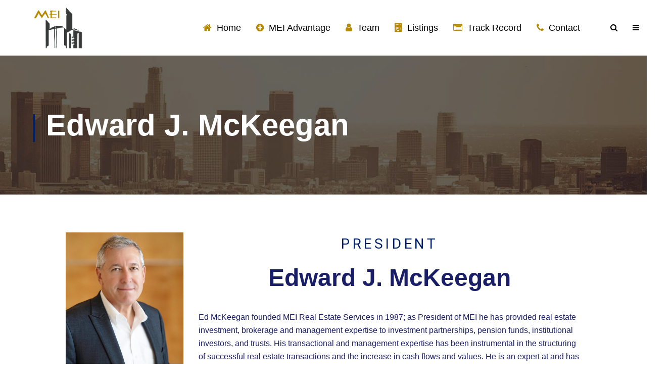

--- FILE ---
content_type: text/html; charset=UTF-8
request_url: https://meibrokerage.com/team/ed-mckeegan/
body_size: 56065
content:
<!doctype html>
<html lang="en-US">
<head>
    <meta charset="UTF-8">
    <meta name="viewport" content="width=device-width, initial-scale=1">
    <link rel="profile" href="http://gmpg.org/xfn/11">
        <title>Edward J. McKeegan &#8211; MEI Brokerage</title><link rel="stylesheet" href="https://fonts.googleapis.com/css?family=Heebo%3A300%2C400%2C500%2C600%2C700%7CMuli%3A300%2C400%2C500%2C600%2C700%7CPoppins%3A300%2C400%2C500%2C600%2C700%7CPlayfair%20Display%3A400%2C400i%2C700%2C700i%7COpen%20Sans%3A400%2C500%2C600%2C700%7CRoboto%3A100%2C300%2C400%2C500%2C700%2C900%2C100italic%2C300italic%2C400italic%2C500italic%2C700italic%2C900italic%7CPlayfair%20Display%3A400%2C500%2C600%2C700%2C800%2C900%2C400italic%2C500italic%2C600italic%2C700italic%2C800italic%2C900italic&#038;subset=latin%2Clatin-ext&#038;display=swap" />
<style type="text/css" data-type="vc_shortcodes-custom-css">.vc_custom_1561354406786{margin-right: 8% !important;margin-left: 8% !important;}.vc_custom_1561354069753{margin-top: 0px !important;margin-bottom: 0px !important;padding-top: 0px !important;padding-bottom: 0px !important;}.vc_custom_1561354215046{margin-top: 0px !important;margin-bottom: 0px !important;padding-top: 0px !important;padding-bottom: 0px !important;}.vc_custom_1561354257335{margin-top: 0px !important;margin-bottom: 0px !important;padding-top: 0px !important;padding-bottom: 0px !important;}.vc_custom_1561422994518{margin-top: 0px !important;margin-bottom: 0px !important;padding-top: 0px !important;padding-bottom: 0px !important;}.vc_custom_1561423021462{margin-top: 0px !important;margin-bottom: 0px !important;padding-top: 0px !important;padding-bottom: 0px !important;}.vc_custom_1561423222509{margin-top: 0px !important;margin-bottom: 0px !important;padding-top: 0px !important;padding-bottom: 0px !important;}</style><meta name='robots' content='max-image-preview:large' />
<link rel='dns-prefetch' href='//fonts.googleapis.com' />
<link href='https://fonts.gstatic.com' crossorigin rel='preconnect' />
<link rel="alternate" type="application/rss+xml" title="MEI Brokerage &raquo; Feed" href="https://meibrokerage.com/feed/" />
<link rel="alternate" type="application/rss+xml" title="MEI Brokerage &raquo; Comments Feed" href="https://meibrokerage.com/comments/feed/" />
<link rel="alternate" title="oEmbed (JSON)" type="application/json+oembed" href="https://meibrokerage.com/wp-json/oembed/1.0/embed?url=https%3A%2F%2Fmeibrokerage.com%2Fteam%2Fed-mckeegan%2F" />
<link rel="alternate" title="oEmbed (XML)" type="text/xml+oembed" href="https://meibrokerage.com/wp-json/oembed/1.0/embed?url=https%3A%2F%2Fmeibrokerage.com%2Fteam%2Fed-mckeegan%2F&#038;format=xml" />
<style id='wp-img-auto-sizes-contain-inline-css' type='text/css'>
img:is([sizes=auto i],[sizes^="auto," i]){contain-intrinsic-size:3000px 1500px}
/*# sourceURL=wp-img-auto-sizes-contain-inline-css */
</style>
<style id='wp-emoji-styles-inline-css' type='text/css'>

	img.wp-smiley, img.emoji {
		display: inline !important;
		border: none !important;
		box-shadow: none !important;
		height: 1em !important;
		width: 1em !important;
		margin: 0 0.07em !important;
		vertical-align: -0.1em !important;
		background: none !important;
		padding: 0 !important;
	}
/*# sourceURL=wp-emoji-styles-inline-css */
</style>
<style id='wp-block-library-inline-css' type='text/css'>
:root{--wp-block-synced-color:#7a00df;--wp-block-synced-color--rgb:122,0,223;--wp-bound-block-color:var(--wp-block-synced-color);--wp-editor-canvas-background:#ddd;--wp-admin-theme-color:#007cba;--wp-admin-theme-color--rgb:0,124,186;--wp-admin-theme-color-darker-10:#006ba1;--wp-admin-theme-color-darker-10--rgb:0,107,160.5;--wp-admin-theme-color-darker-20:#005a87;--wp-admin-theme-color-darker-20--rgb:0,90,135;--wp-admin-border-width-focus:2px}@media (min-resolution:192dpi){:root{--wp-admin-border-width-focus:1.5px}}.wp-element-button{cursor:pointer}:root .has-very-light-gray-background-color{background-color:#eee}:root .has-very-dark-gray-background-color{background-color:#313131}:root .has-very-light-gray-color{color:#eee}:root .has-very-dark-gray-color{color:#313131}:root .has-vivid-green-cyan-to-vivid-cyan-blue-gradient-background{background:linear-gradient(135deg,#00d084,#0693e3)}:root .has-purple-crush-gradient-background{background:linear-gradient(135deg,#34e2e4,#4721fb 50%,#ab1dfe)}:root .has-hazy-dawn-gradient-background{background:linear-gradient(135deg,#faaca8,#dad0ec)}:root .has-subdued-olive-gradient-background{background:linear-gradient(135deg,#fafae1,#67a671)}:root .has-atomic-cream-gradient-background{background:linear-gradient(135deg,#fdd79a,#004a59)}:root .has-nightshade-gradient-background{background:linear-gradient(135deg,#330968,#31cdcf)}:root .has-midnight-gradient-background{background:linear-gradient(135deg,#020381,#2874fc)}:root{--wp--preset--font-size--normal:16px;--wp--preset--font-size--huge:42px}.has-regular-font-size{font-size:1em}.has-larger-font-size{font-size:2.625em}.has-normal-font-size{font-size:var(--wp--preset--font-size--normal)}.has-huge-font-size{font-size:var(--wp--preset--font-size--huge)}.has-text-align-center{text-align:center}.has-text-align-left{text-align:left}.has-text-align-right{text-align:right}.has-fit-text{white-space:nowrap!important}#end-resizable-editor-section{display:none}.aligncenter{clear:both}.items-justified-left{justify-content:flex-start}.items-justified-center{justify-content:center}.items-justified-right{justify-content:flex-end}.items-justified-space-between{justify-content:space-between}.screen-reader-text{border:0;clip-path:inset(50%);height:1px;margin:-1px;overflow:hidden;padding:0;position:absolute;width:1px;word-wrap:normal!important}.screen-reader-text:focus{background-color:#ddd;clip-path:none;color:#444;display:block;font-size:1em;height:auto;left:5px;line-height:normal;padding:15px 23px 14px;text-decoration:none;top:5px;width:auto;z-index:100000}html :where(.has-border-color){border-style:solid}html :where([style*=border-top-color]){border-top-style:solid}html :where([style*=border-right-color]){border-right-style:solid}html :where([style*=border-bottom-color]){border-bottom-style:solid}html :where([style*=border-left-color]){border-left-style:solid}html :where([style*=border-width]){border-style:solid}html :where([style*=border-top-width]){border-top-style:solid}html :where([style*=border-right-width]){border-right-style:solid}html :where([style*=border-bottom-width]){border-bottom-style:solid}html :where([style*=border-left-width]){border-left-style:solid}html :where(img[class*=wp-image-]){height:auto;max-width:100%}:where(figure){margin:0 0 1em}html :where(.is-position-sticky){--wp-admin--admin-bar--position-offset:var(--wp-admin--admin-bar--height,0px)}@media screen and (max-width:600px){html :where(.is-position-sticky){--wp-admin--admin-bar--position-offset:0px}}

/*# sourceURL=wp-block-library-inline-css */
</style><style id='global-styles-inline-css' type='text/css'>
:root{--wp--preset--aspect-ratio--square: 1;--wp--preset--aspect-ratio--4-3: 4/3;--wp--preset--aspect-ratio--3-4: 3/4;--wp--preset--aspect-ratio--3-2: 3/2;--wp--preset--aspect-ratio--2-3: 2/3;--wp--preset--aspect-ratio--16-9: 16/9;--wp--preset--aspect-ratio--9-16: 9/16;--wp--preset--color--black: #000000;--wp--preset--color--cyan-bluish-gray: #abb8c3;--wp--preset--color--white: #ffffff;--wp--preset--color--pale-pink: #f78da7;--wp--preset--color--vivid-red: #cf2e2e;--wp--preset--color--luminous-vivid-orange: #ff6900;--wp--preset--color--luminous-vivid-amber: #fcb900;--wp--preset--color--light-green-cyan: #7bdcb5;--wp--preset--color--vivid-green-cyan: #00d084;--wp--preset--color--pale-cyan-blue: #8ed1fc;--wp--preset--color--vivid-cyan-blue: #0693e3;--wp--preset--color--vivid-purple: #9b51e0;--wp--preset--gradient--vivid-cyan-blue-to-vivid-purple: linear-gradient(135deg,rgb(6,147,227) 0%,rgb(155,81,224) 100%);--wp--preset--gradient--light-green-cyan-to-vivid-green-cyan: linear-gradient(135deg,rgb(122,220,180) 0%,rgb(0,208,130) 100%);--wp--preset--gradient--luminous-vivid-amber-to-luminous-vivid-orange: linear-gradient(135deg,rgb(252,185,0) 0%,rgb(255,105,0) 100%);--wp--preset--gradient--luminous-vivid-orange-to-vivid-red: linear-gradient(135deg,rgb(255,105,0) 0%,rgb(207,46,46) 100%);--wp--preset--gradient--very-light-gray-to-cyan-bluish-gray: linear-gradient(135deg,rgb(238,238,238) 0%,rgb(169,184,195) 100%);--wp--preset--gradient--cool-to-warm-spectrum: linear-gradient(135deg,rgb(74,234,220) 0%,rgb(151,120,209) 20%,rgb(207,42,186) 40%,rgb(238,44,130) 60%,rgb(251,105,98) 80%,rgb(254,248,76) 100%);--wp--preset--gradient--blush-light-purple: linear-gradient(135deg,rgb(255,206,236) 0%,rgb(152,150,240) 100%);--wp--preset--gradient--blush-bordeaux: linear-gradient(135deg,rgb(254,205,165) 0%,rgb(254,45,45) 50%,rgb(107,0,62) 100%);--wp--preset--gradient--luminous-dusk: linear-gradient(135deg,rgb(255,203,112) 0%,rgb(199,81,192) 50%,rgb(65,88,208) 100%);--wp--preset--gradient--pale-ocean: linear-gradient(135deg,rgb(255,245,203) 0%,rgb(182,227,212) 50%,rgb(51,167,181) 100%);--wp--preset--gradient--electric-grass: linear-gradient(135deg,rgb(202,248,128) 0%,rgb(113,206,126) 100%);--wp--preset--gradient--midnight: linear-gradient(135deg,rgb(2,3,129) 0%,rgb(40,116,252) 100%);--wp--preset--font-size--small: 13px;--wp--preset--font-size--medium: 20px;--wp--preset--font-size--large: 36px;--wp--preset--font-size--x-large: 42px;--wp--preset--spacing--20: 0.44rem;--wp--preset--spacing--30: 0.67rem;--wp--preset--spacing--40: 1rem;--wp--preset--spacing--50: 1.5rem;--wp--preset--spacing--60: 2.25rem;--wp--preset--spacing--70: 3.38rem;--wp--preset--spacing--80: 5.06rem;--wp--preset--shadow--natural: 6px 6px 9px rgba(0, 0, 0, 0.2);--wp--preset--shadow--deep: 12px 12px 50px rgba(0, 0, 0, 0.4);--wp--preset--shadow--sharp: 6px 6px 0px rgba(0, 0, 0, 0.2);--wp--preset--shadow--outlined: 6px 6px 0px -3px rgb(255, 255, 255), 6px 6px rgb(0, 0, 0);--wp--preset--shadow--crisp: 6px 6px 0px rgb(0, 0, 0);}:where(.is-layout-flex){gap: 0.5em;}:where(.is-layout-grid){gap: 0.5em;}body .is-layout-flex{display: flex;}.is-layout-flex{flex-wrap: wrap;align-items: center;}.is-layout-flex > :is(*, div){margin: 0;}body .is-layout-grid{display: grid;}.is-layout-grid > :is(*, div){margin: 0;}:where(.wp-block-columns.is-layout-flex){gap: 2em;}:where(.wp-block-columns.is-layout-grid){gap: 2em;}:where(.wp-block-post-template.is-layout-flex){gap: 1.25em;}:where(.wp-block-post-template.is-layout-grid){gap: 1.25em;}.has-black-color{color: var(--wp--preset--color--black) !important;}.has-cyan-bluish-gray-color{color: var(--wp--preset--color--cyan-bluish-gray) !important;}.has-white-color{color: var(--wp--preset--color--white) !important;}.has-pale-pink-color{color: var(--wp--preset--color--pale-pink) !important;}.has-vivid-red-color{color: var(--wp--preset--color--vivid-red) !important;}.has-luminous-vivid-orange-color{color: var(--wp--preset--color--luminous-vivid-orange) !important;}.has-luminous-vivid-amber-color{color: var(--wp--preset--color--luminous-vivid-amber) !important;}.has-light-green-cyan-color{color: var(--wp--preset--color--light-green-cyan) !important;}.has-vivid-green-cyan-color{color: var(--wp--preset--color--vivid-green-cyan) !important;}.has-pale-cyan-blue-color{color: var(--wp--preset--color--pale-cyan-blue) !important;}.has-vivid-cyan-blue-color{color: var(--wp--preset--color--vivid-cyan-blue) !important;}.has-vivid-purple-color{color: var(--wp--preset--color--vivid-purple) !important;}.has-black-background-color{background-color: var(--wp--preset--color--black) !important;}.has-cyan-bluish-gray-background-color{background-color: var(--wp--preset--color--cyan-bluish-gray) !important;}.has-white-background-color{background-color: var(--wp--preset--color--white) !important;}.has-pale-pink-background-color{background-color: var(--wp--preset--color--pale-pink) !important;}.has-vivid-red-background-color{background-color: var(--wp--preset--color--vivid-red) !important;}.has-luminous-vivid-orange-background-color{background-color: var(--wp--preset--color--luminous-vivid-orange) !important;}.has-luminous-vivid-amber-background-color{background-color: var(--wp--preset--color--luminous-vivid-amber) !important;}.has-light-green-cyan-background-color{background-color: var(--wp--preset--color--light-green-cyan) !important;}.has-vivid-green-cyan-background-color{background-color: var(--wp--preset--color--vivid-green-cyan) !important;}.has-pale-cyan-blue-background-color{background-color: var(--wp--preset--color--pale-cyan-blue) !important;}.has-vivid-cyan-blue-background-color{background-color: var(--wp--preset--color--vivid-cyan-blue) !important;}.has-vivid-purple-background-color{background-color: var(--wp--preset--color--vivid-purple) !important;}.has-black-border-color{border-color: var(--wp--preset--color--black) !important;}.has-cyan-bluish-gray-border-color{border-color: var(--wp--preset--color--cyan-bluish-gray) !important;}.has-white-border-color{border-color: var(--wp--preset--color--white) !important;}.has-pale-pink-border-color{border-color: var(--wp--preset--color--pale-pink) !important;}.has-vivid-red-border-color{border-color: var(--wp--preset--color--vivid-red) !important;}.has-luminous-vivid-orange-border-color{border-color: var(--wp--preset--color--luminous-vivid-orange) !important;}.has-luminous-vivid-amber-border-color{border-color: var(--wp--preset--color--luminous-vivid-amber) !important;}.has-light-green-cyan-border-color{border-color: var(--wp--preset--color--light-green-cyan) !important;}.has-vivid-green-cyan-border-color{border-color: var(--wp--preset--color--vivid-green-cyan) !important;}.has-pale-cyan-blue-border-color{border-color: var(--wp--preset--color--pale-cyan-blue) !important;}.has-vivid-cyan-blue-border-color{border-color: var(--wp--preset--color--vivid-cyan-blue) !important;}.has-vivid-purple-border-color{border-color: var(--wp--preset--color--vivid-purple) !important;}.has-vivid-cyan-blue-to-vivid-purple-gradient-background{background: var(--wp--preset--gradient--vivid-cyan-blue-to-vivid-purple) !important;}.has-light-green-cyan-to-vivid-green-cyan-gradient-background{background: var(--wp--preset--gradient--light-green-cyan-to-vivid-green-cyan) !important;}.has-luminous-vivid-amber-to-luminous-vivid-orange-gradient-background{background: var(--wp--preset--gradient--luminous-vivid-amber-to-luminous-vivid-orange) !important;}.has-luminous-vivid-orange-to-vivid-red-gradient-background{background: var(--wp--preset--gradient--luminous-vivid-orange-to-vivid-red) !important;}.has-very-light-gray-to-cyan-bluish-gray-gradient-background{background: var(--wp--preset--gradient--very-light-gray-to-cyan-bluish-gray) !important;}.has-cool-to-warm-spectrum-gradient-background{background: var(--wp--preset--gradient--cool-to-warm-spectrum) !important;}.has-blush-light-purple-gradient-background{background: var(--wp--preset--gradient--blush-light-purple) !important;}.has-blush-bordeaux-gradient-background{background: var(--wp--preset--gradient--blush-bordeaux) !important;}.has-luminous-dusk-gradient-background{background: var(--wp--preset--gradient--luminous-dusk) !important;}.has-pale-ocean-gradient-background{background: var(--wp--preset--gradient--pale-ocean) !important;}.has-electric-grass-gradient-background{background: var(--wp--preset--gradient--electric-grass) !important;}.has-midnight-gradient-background{background: var(--wp--preset--gradient--midnight) !important;}.has-small-font-size{font-size: var(--wp--preset--font-size--small) !important;}.has-medium-font-size{font-size: var(--wp--preset--font-size--medium) !important;}.has-large-font-size{font-size: var(--wp--preset--font-size--large) !important;}.has-x-large-font-size{font-size: var(--wp--preset--font-size--x-large) !important;}
/*# sourceURL=global-styles-inline-css */
</style>

<style id='classic-theme-styles-inline-css' type='text/css'>
/*! This file is auto-generated */
.wp-block-button__link{color:#fff;background-color:#32373c;border-radius:9999px;box-shadow:none;text-decoration:none;padding:calc(.667em + 2px) calc(1.333em + 2px);font-size:1.125em}.wp-block-file__button{background:#32373c;color:#fff;text-decoration:none}
/*# sourceURL=/wp-includes/css/classic-themes.min.css */
</style>
<link rel='stylesheet' id='contact-form-7-css' href='https://meibrokerage.com/wp-content/plugins/contact-form-7/includes/css/styles.css?ver=6.1.4' type='text/css' media='all' />
<link rel='stylesheet' id='cms-plugin-stylesheet-css' href='https://meibrokerage.com/wp-content/plugins/ctcore/assets/css/cms-style.css?ver=6.9' type='text/css' media='all' />
<link property="stylesheet" rel='stylesheet' id='owl-carousel-css' href='https://meibrokerage.com/wp-content/plugins/ctcore/assets/css/owl.carousel.min.css?ver=6.9' type='text/css' media='all' />
<link rel='stylesheet' id='jag-himg-style-css' href='https://meibrokerage.com/wp-content/plugins/jag-vc-hover-image-addon/includes/hoverimage/../../assets/hover-image/css/style.css?ver=6.9' type='text/css' media='all' />
<link rel='stylesheet' id='rs-plugin-settings-css' href='https://meibrokerage.com/wp-content/plugins/revslider/public/assets/css/rs6.css?ver=6.1.7' type='text/css' media='all' />
<style id='rs-plugin-settings-inline-css' type='text/css'>
#rs-demo-id {}
/*# sourceURL=rs-plugin-settings-inline-css */
</style>
<link rel='stylesheet' id='ppress-frontend-css' href='https://meibrokerage.com/wp-content/plugins/wp-user-avatar/assets/css/frontend.min.css?ver=4.16.8' type='text/css' media='all' />
<link rel='stylesheet' id='ppress-flatpickr-css' href='https://meibrokerage.com/wp-content/plugins/wp-user-avatar/assets/flatpickr/flatpickr.min.css?ver=4.16.8' type='text/css' media='all' />
<link rel='stylesheet' id='ppress-select2-css' href='https://meibrokerage.com/wp-content/plugins/wp-user-avatar/assets/select2/select2.min.css?ver=6.9' type='text/css' media='all' />
<link rel='stylesheet' id='bootstrap-css' href='https://meibrokerage.com/wp-content/themes/finano/assets/css/bootstrap.min.css?ver=4.0.0' type='text/css' media='all' />
<link rel='stylesheet' id='font-awesome-css' href='https://meibrokerage.com/wp-content/plugins/js_composer/assets/lib/bower/font-awesome/css/font-awesome.min.css?ver=6.0.5' type='text/css' media='all' />
<link rel='stylesheet' id='font-material-icon-css' href='https://meibrokerage.com/wp-content/themes/finano/assets/css/material-design-iconic-font.min.css?ver=2.2.0' type='text/css' media='all' />
<link rel='stylesheet' id='flaticon-css' href='https://meibrokerage.com/wp-content/themes/finano/assets/css/flaticon.css?ver=1.0.0' type='text/css' media='all' />
<link rel='stylesheet' id='themify-icons-css' href='https://meibrokerage.com/wp-content/themes/finano/assets/css/themify-icons.css?ver=1.0.0' type='text/css' media='all' />
<link rel='stylesheet' id='font-etline-icon-css' href='https://meibrokerage.com/wp-content/themes/finano/assets/css/et-line.css?ver=1.0.0' type='text/css' media='all' />
<link rel='stylesheet' id='magnific-popup-css' href='https://meibrokerage.com/wp-content/themes/finano/assets/css/magnific-popup.css?ver=1.0.0' type='text/css' media='all' />
<link rel='stylesheet' id='finano-theme-css' href='https://meibrokerage.com/wp-content/themes/finano/assets/css/theme.css?ver=1.1.0' type='text/css' media='all' />
<style id='finano-theme-inline-css' type='text/css'>
@media screen and (min-width: 992px) {#header-wrap .header-branding a img {
                    max-height: 90px !important;
                    max-width: inherit !important;
                }}@media screen and (max-width: 991px) {#main-menu-mobile .btn-nav-mobile::before, #main-menu-mobile .btn-nav-mobile::after, #main-menu-mobile .btn-nav-mobile span {
                    background-color: #000000 !important;
                }#main-menu-mobile .mobile-menu-cart {
                    color: #000000 !important;
                }}        @media screen and (min-width: 992px) {
            .primary-menu > li > a { font-size: 18px !important; }.primary-menu > li > a:hover { color: #b58902 !important; }#header-wrap.is-sticky #header-main.h-fixed, #header-wrap.is-sticky-offset #header-main.h-fixed { background-color: #ffffff !important; background-image: none !important; }        } 
        .ct-testimonial-layout2 .testimonial-description .testimonial-icon { 
    line-height: 0; 
}
.site-footer .top-footer { 
    padding-top: 30px; 
    padding-bottom: 40px; 
} 
.primary-menu &gt; li &gt; a { 
    font-weight: 400; 
    font-size: 18px !important;
} 

@media screen and (min-width: 992px) { 
    #header-wrap.header-layout2 #header-main:not(.h-fixed) { 
        margin-top: 10px; 
    } 
    #header-wrap.is-sticky #header-main.h-fixed span.link-icon.left-icon { 
        color: #b58902 !important; 
    }
}
span.link-icon.left-icon { 
    color: #b58902; 
    padding-right: 10px;
} 

.page-template-blog-classic #primary.content-full-width, .single-post #primary.content-full-width { 
    max-width: 2000px; 
}

.ct-testimonial-layout2 .testimonial-description { 
    padding-top: 50px; 
} 

h1, h2, h3, h4, h5, h6, p, .ct-counter-layout2 .ct-counter-digit, a.no-one-page, #pagetitle h1.page-title, .ct-breadcrumb { 
    font-family: futura-pt, sans-serif !important; 
} 

@media screen and (min-width: 1200px) {
  body .container {
    max-width: 2200px;
    width: 100%;
  }
}

.ct-heading cite { 
	color: #b58902 !important; 
	font-family: futura-pt, sans-serif !important; 
}

.item-except {
    font-weight: 700;
    padding-bottom: 10px;
}

#header-wrap .header-main .row { 
    margin-left: 30px;
}     

#pagetitle .container { 
    margin-left: 50px; 
}
/*# sourceURL=finano-theme-inline-css */
</style>
<link rel='stylesheet' id='finano-menu-css' href='https://meibrokerage.com/wp-content/themes/finano/assets/css/menu.css?ver=1.1.0' type='text/css' media='all' />
<link rel='stylesheet' id='finano-style-css' href='https://meibrokerage.com/wp-content/themes/finano/style.css?ver=6.9' type='text/css' media='all' />

<link rel='stylesheet' id='newsletter-css' href='https://meibrokerage.com/wp-content/plugins/newsletter/style.css?ver=9.1.0' type='text/css' media='all' />
<link rel='stylesheet' id='js_composer_front-css' href='https://meibrokerage.com/wp-content/plugins/js_composer/assets/css/js_composer.min.css?ver=6.0.5' type='text/css' media='all' />
<noscript></noscript><script type="text/javascript" src="https://meibrokerage.com/wp-includes/js/jquery/jquery.min.js?ver=3.7.1" id="jquery-core-js"></script>
<script type="text/javascript" src="https://meibrokerage.com/wp-includes/js/jquery/jquery-migrate.min.js?ver=3.4.1" id="jquery-migrate-js"></script>
<script type="text/javascript" src="https://meibrokerage.com/wp-content/plugins/revslider/public/assets/js/revolution.tools.min.js?ver=6.0" id="tp-tools-js"></script>
<script type="text/javascript" src="https://meibrokerage.com/wp-content/plugins/revslider/public/assets/js/rs6.min.js?ver=6.1.7" id="revmin-js"></script>
<script type="text/javascript" src="https://meibrokerage.com/wp-content/plugins/wp-user-avatar/assets/flatpickr/flatpickr.min.js?ver=4.16.8" id="ppress-flatpickr-js"></script>
<script type="text/javascript" src="https://meibrokerage.com/wp-content/plugins/wp-user-avatar/assets/select2/select2.min.js?ver=4.16.8" id="ppress-select2-js"></script>
<link rel="https://api.w.org/" href="https://meibrokerage.com/wp-json/" /><link rel="alternate" title="JSON" type="application/json" href="https://meibrokerage.com/wp-json/wp/v2/pages/2042" /><link rel="EditURI" type="application/rsd+xml" title="RSD" href="https://meibrokerage.com/xmlrpc.php?rsd" />
<meta name="generator" content="WordPress 6.9" />
<link rel="canonical" href="https://meibrokerage.com/team/ed-mckeegan/" />
<link rel='shortlink' href='https://meibrokerage.com/?p=2042' />
<meta name="generator" content="Redux 4.5.9" />
<!--BEGIN: TRACKING CODE MANAGER (v2.5.0) BY INTELLYWP.COM IN HEAD//-->

<!--END: https://wordpress.org/plugins/tracking-code-manager IN HEAD//--><link rel="icon" type="image/png" href="https://meibrokerage.com/wp-content/uploads/2019/03/black-mei-logo.png"/><style type="text/css">.recentcomments a{display:inline !important;padding:0 !important;margin:0 !important;}</style><meta name="generator" content="Powered by WPBakery Page Builder - drag and drop page builder for WordPress."/>
<meta name="generator" content="Powered by Slider Revolution 6.1.7 - responsive, Mobile-Friendly Slider Plugin for WordPress with comfortable drag and drop interface." />
<script type="text/javascript">function setREVStartSize(e){			
			try {								
				var pw = document.getElementById(e.c).parentNode.offsetWidth,
					newh;
				pw = pw===0 || isNaN(pw) ? window.innerWidth : pw;
				e.tabw = e.tabw===undefined ? 0 : parseInt(e.tabw);
				e.thumbw = e.thumbw===undefined ? 0 : parseInt(e.thumbw);
				e.tabh = e.tabh===undefined ? 0 : parseInt(e.tabh);
				e.thumbh = e.thumbh===undefined ? 0 : parseInt(e.thumbh);
				e.tabhide = e.tabhide===undefined ? 0 : parseInt(e.tabhide);
				e.thumbhide = e.thumbhide===undefined ? 0 : parseInt(e.thumbhide);
				e.mh = e.mh===undefined || e.mh=="" || e.mh==="auto" ? 0 : parseInt(e.mh,0);		
				if(e.layout==="fullscreen" || e.l==="fullscreen") 						
					newh = Math.max(e.mh,window.innerHeight);				
				else{					
					e.gw = Array.isArray(e.gw) ? e.gw : [e.gw];
					for (var i in e.rl) if (e.gw[i]===undefined || e.gw[i]===0) e.gw[i] = e.gw[i-1];					
					e.gh = e.el===undefined || e.el==="" || (Array.isArray(e.el) && e.el.length==0)? e.gh : e.el;
					e.gh = Array.isArray(e.gh) ? e.gh : [e.gh];
					for (var i in e.rl) if (e.gh[i]===undefined || e.gh[i]===0) e.gh[i] = e.gh[i-1];
										
					var nl = new Array(e.rl.length),
						ix = 0,						
						sl;					
					e.tabw = e.tabhide>=pw ? 0 : e.tabw;
					e.thumbw = e.thumbhide>=pw ? 0 : e.thumbw;
					e.tabh = e.tabhide>=pw ? 0 : e.tabh;
					e.thumbh = e.thumbhide>=pw ? 0 : e.thumbh;					
					for (var i in e.rl) nl[i] = e.rl[i]<window.innerWidth ? 0 : e.rl[i];
					sl = nl[0];									
					for (var i in nl) if (sl>nl[i] && nl[i]>0) { sl = nl[i]; ix=i;}															
					var m = pw>(e.gw[ix]+e.tabw+e.thumbw) ? 1 : (pw-(e.tabw+e.thumbw)) / (e.gw[ix]);					

					newh =  (e.type==="carousel" && e.justify==="true" ? e.gh[ix] : (e.gh[ix] * m)) + (e.tabh + e.thumbh);
				}			
				
				if(window.rs_init_css===undefined) window.rs_init_css = document.head.appendChild(document.createElement("style"));					
				document.getElementById(e.c).height = newh;
				window.rs_init_css.innerHTML += "#"+e.c+"_wrapper { height: "+newh+"px }";				
			} catch(e){
				console.log("Failure at Presize of Slider:" + e)
			}					   
		  };</script>
		<style type="text/css" id="wp-custom-css">
			@media only screen and (max-width: 767px) {.lf-menu {
    width: 100% !important;
    text-align: center!important;
}
	.site-footer .top-footer .wpb_gallery {
		display: block;
    margin-left: auto;
    margin-right: auto;
    width: 50%;
	}
}

@media only screen and (min-width: 767px) {
.widget_nav_menu ul {
	width: 50%;
	margin:	auto;
}
.site-footer .top-footer .wpb_gallery {
		display: block;
    margin-left: auto;
    margin-right: auto;
    width: 70%;
}
}

.sp-logo-carousel-section-title {
    font-size: 24px;
    line-height: 32px;
    text-align: left;
    color: #222;
    margin-bottom: 30px;
    visibility: hidden;
}		</style>
		<style id="cms_theme_options-dynamic-css" title="dynamic-css" class="redux-options-output">.primary-menu li a{font-weight:400;}#pagetitle{background-attachment:scroll;background-image:url('https://meibrokerage.com/wp-content/uploads/2019/05/page-title-background-1.jpg');background-size:cover;}#pagetitle.bg-overlay:before{background-color:rgba(0,0,0,0.6);}a{color:#3140fc;}a:hover{color:#b58902;}a:active{color:#b58902;}body{font-family:Roboto;font-weight:normal;font-style:normal;}h1,.h1,.text-heading{font-family:Roboto;font-weight:normal;font-style:normal;}h2,.h2{font-family:Roboto;font-weight:normal;font-style:normal;}h3,.h3{font-family:Roboto;font-weight:normal;font-style:normal;}h4,.h4{font-family:Roboto;font-weight:normal;font-style:normal;}h5,.h5{font-family:Roboto;font-weight:normal;font-style:normal;}h6,.h6{font-family:Roboto;font-weight:normal;font-style:normal;}.ct-preset4 h1, .ct-preset4 h2, .ct-preset4 h3:not(.ct-counter-title), .ct-preset4 h4, .ct-preset4 h5, .ct-preset4 h6{font-family:"Playfair Display";font-weight:700;font-style:normal;}</style><noscript><style> .wpb_animate_when_almost_visible { opacity: 1; }</style></noscript><noscript></noscript><link rel='stylesheet' id='vc_typicons-css' href='https://meibrokerage.com/wp-content/plugins/js_composer/assets/css/lib/typicons/src/font/typicons.min.css?ver=6.0.5' type='text/css' media='all' />
<link rel='stylesheet' id='isotope-css-css' href='https://meibrokerage.com/wp-content/plugins/js_composer/assets/css/lib/isotope.min.css?ver=6.0.5' type='text/css' media='all' />
<link rel='stylesheet' id='prettyphoto-css' href='https://meibrokerage.com/wp-content/plugins/js_composer/assets/lib/prettyphoto/css/prettyPhoto.min.css?ver=6.0.5' type='text/css' media='all' />
</head>

<body class="wp-singular page-template-default page page-id-2042 page-child parent-pageid-250 wp-theme-finano  reduxon visual-composer header-sticky wpb-js-composer js-comp-ver-6.0.5 vc_responsive">
<div id="page" class="site">
    <header id="masthead">
    <div id="header-wrap" class="header-layout1 fixed-height is-sticky">
        <div id="header-main" class="header-main">
            <div class="container">
                <div class="row">
                    <div class="header-branding">
                        <a class="logo-main" href="https://meibrokerage.com/" title="MEI Brokerage" rel="home"><img src="https://meibrokerage.com/wp-content/uploads/2019/03/black-mei-logo.png" alt="MEI Brokerage"/></a><a class="logo-sticky" href="https://meibrokerage.com/" title="MEI Brokerage" rel="home"><img src="https://meibrokerage.com/wp-content/uploads/2019/03/black-mei-logo.png" alt="MEI Brokerage"/></a>                    </div>
                    <div class="header-navigation">
                                                <nav class="main-navigation">
                            <div class="main-navigation-inner">
                                <div class="menu-mobile-close"><i class="zmdi zmdi-close"></i></div>
                                    <div class="header-mobile-search">
        <form role="search" method="get" action="https://meibrokerage.com/">
            <input type="text" placeholder="Search..." name="s" class="search-field" />
            <button type="submit" class="search-submit"><i class="fa fa-search"></i></button>
        </form>
    </div>
                                <ul id="mastmenu" class="primary-menu clearfix"><li id="menu-item-1339" class="menu-item menu-item-type-post_type menu-item-object-page menu-item-home menu-item-1339"><a href="https://meibrokerage.com/" class="no-one-page"><span class="link-icon left-icon"><i class="fa fa-home"></i></span>Home</a></li>
<li id="menu-item-1702" class="menu-item menu-item-type-post_type menu-item-object-page menu-item-1702"><a href="https://meibrokerage.com/mei-advantage/" class="no-one-page"><span class="link-icon left-icon"><i class="fa fa-plus-circle"></i></span>MEI Advantage</a></li>
<li id="menu-item-1846" class="menu-item menu-item-type-post_type menu-item-object-page current-page-ancestor menu-item-1846"><a href="https://meibrokerage.com/team/" class="no-one-page"><span class="link-icon left-icon"><i class="fa fa-user"></i></span>Team</a></li>
<li id="menu-item-1545" class="menu-item menu-item-type-post_type menu-item-object-page menu-item-1545"><a href="https://meibrokerage.com/listings/" class="no-one-page"><span class="link-icon left-icon"><i class="fa fa-building"></i></span>Listings</a></li>
<li id="menu-item-1561" class="menu-item menu-item-type-post_type menu-item-object-page menu-item-1561"><a href="https://meibrokerage.com/track-record/" class="no-one-page"><span class="link-icon left-icon"><i class="fa fa-list-alt"></i></span>Track Record</a></li>
<li id="menu-item-1493" class="menu-item menu-item-type-post_type menu-item-object-page menu-item-1493"><a href="https://meibrokerage.com/contact/" class="no-one-page"><span class="link-icon left-icon"><i class="fa fa-phone"></i></span>Contact</a></li>
</ul>                            </div>
                            <div class="site-menu-right">
                                                                    <span class="menu-right-item h-btn-search"><i class="fa fa-search"></i></span>
                                                                                                    <span class="menu-right-item h-btn-sidebar"><i class="fa fa-bars"></i></span>
                                                            </div>
                        </nav>
                    </div>
                    <div class="menu-mobile-overlay"></div>
                </div>
            </div>
            <div id="main-menu-mobile">
                                <span class="btn-nav-mobile open-menu">
                    <span></span>
                </span>
            </div>
        </div>
    </div>
</header>	<div id="pagetitle" class="page-title bg-overlay">
	    <div class="container">
	        <div class="page-title-inner">
	            <h1 class="page-title">Edward J. McKeegan</h1>	            	        </div>
	    </div>
	</div>
    <div id="content" class="site-content">
    	<div class="content-inner">
    <div class="container content-container">
        <div class="row content-row">
            <div id="primary"  class="content-area content-full-width col-12">
                <main id="main" class="site-main">
                    
<article id="post-2042" class="post-2042 page type-page status-publish hentry">
    <div class="entry-content clearfix">
        <div class="vc_row wpb_row vc_row-fluid vc_custom_1561354406786 bg-image-ps-inherit"><div class="wpb_column vc_column_container vc_col-sm-3"><div class="vc_column-inner"><div class="wpb_wrapper">
	<div  class="wpb_single_image wpb_content_element vc_align_center  inherit inherit">
		
		<figure class="wpb_wrapper vc_figure">
			<div class="vc_single_image-wrapper default  vc_box_border_grey"><img fetchpriority="high" decoding="async" width="869" height="1200" src="https://meibrokerage.com/wp-content/uploads/2019/06/ed_colored-e1561068261669.jpg" class="vc_single_image-img attachment-full" alt="" /></div>
		</figure>
	</div>

	<div class="wpb_text_column wpb_content_element " >
		<div class="wpb_wrapper">
			<div class="page" title="Page 1">
<div class="layoutArea">
<div class="column">
<p style="text-align: center;">Edward J. Mckeegan, President<br />
Corporate License 01100993<br />
CA General Contractor Lic.# 594712<br />
AZ DRE Broker #BR625187000</p>
</div>
</div>
</div>

		</div>
	</div>
</div></div></div><div class="wpb_column vc_column_container vc_col-sm-9"><div class="vc_column-inner"><div class="wpb_wrapper"><div id="ct-heading" class="ct-heading style1 align-center align-center-md align-center-sm align-center-xs ">
    
    
                <div class="ct-heading-sub" style="font-size:28px;">
            <span ></span>
            President        </div>
        <h1 class="ct-heading-tag " >
                                    Edward J. McKeegan                        </h1>
        </div><div class="vc_empty_space"   style="height: 20px"><span class="vc_empty_space_inner"></span></div>
	<div class="wpb_text_column wpb_content_element " >
		<div class="wpb_wrapper">
			<div class="page" title="Page 1">
<div class="layoutArea">
<div class="column">
<p>Ed McKeegan founded MEI Real Estate Services in 1987; as President of MEI he has provided real estate investment, brokerage and management expertise to investment partnerships, pension funds, institutional investors, and trusts. His transactional and management expertise has been instrumental in the structuring of successful real estate transactions and the increase in cash flows and values. He is an expert at and has extensive experience in turning around under-performing commercial investment assets.</p>
</div>
</div>
</div>

		</div>
	</div>
<div class="vc_row wpb_row vc_inner vc_row-fluid"><div class="wpb_column vc_column_container vc_col-sm-4"><div class="vc_column-inner"><div class="wpb_wrapper"><div class="vc_icon_element vc_icon_element-outer vc_custom_1561354069753 vc_icon_element-align-center"><div class="vc_icon_element-inner vc_icon_element-color-custom vc_icon_element-size-md vc_icon_element-style- vc_icon_element-background-color-grey" ><span class="vc_icon_element-icon fa fa-graduation-cap" style="color:#b58902 !important"></span></div></div><div id="ct-heading-2" class="ct-heading style1 align-center align-center-md align-center-sm align-center-xs ">
    
    
            <h4 class="ct-heading-tag " >
                                    Education                        </h4>
        </div>
	<div class="wpb_text_column wpb_content_element " >
		<div class="wpb_wrapper">
			<div class="page" title="Page 1">
<div class="layoutArea">
<div class="column">
<p style="text-align: center;">Niagara University, Lewiston, New York:<br />
BA Business Marketing &amp; Political Science<br />
Western State University College of Law, Fullerton, California:<br />
Juris Doctorate 1986</p>
</div>
</div>
</div>

		</div>
	</div>
</div></div></div><div class="wpb_column vc_column_container vc_col-sm-4"><div class="vc_column-inner"><div class="wpb_wrapper"><div class="vc_icon_element vc_icon_element-outer vc_custom_1561354215046 vc_icon_element-align-center"><div class="vc_icon_element-inner vc_icon_element-color-custom vc_icon_element-size-md vc_icon_element-style- vc_icon_element-background-color-grey" ><span class="vc_icon_element-icon typcn typcn-document-text" style="color:#b58902 !important"></span></div></div><div id="ct-heading-3" class="ct-heading style1 align-center align-center-md align-center-sm align-center-xs ">
    
    
            <h4 class="ct-heading-tag " >
                                    Credentials                        </h4>
        </div>
	<div class="wpb_text_column wpb_content_element " >
		<div class="wpb_wrapper">
			<div class="page" title="Page 1">
<div class="layoutArea">
<div class="column">
<p style="text-align: center;"><em>Market Experience</em>: Southern CA, Arizona, Colorado<br />
<em>Transaction Volume</em>: 2.5 million SF<br />
<em>Industry Specialties</em>: Retail, Offi ce, Industrial<br />
<em>Service Specialties</em>: Investment</p>
</div>
</div>
</div>

		</div>
	</div>
</div></div></div><div class="wpb_column vc_column_container vc_col-sm-4"><div class="vc_column-inner"><div class="wpb_wrapper"><div class="vc_icon_element vc_icon_element-outer vc_custom_1561354257335 vc_icon_element-align-center"><div class="vc_icon_element-inner vc_icon_element-color-custom vc_icon_element-size-md vc_icon_element-style- vc_icon_element-background-color-grey" ><span class="vc_icon_element-icon fa fa-user" style="color:#b58902 !important"></span></div></div><div id="ct-heading-4" class="ct-heading style1 align-center align-center-md align-center-sm align-center-xs ">
    
    
            <h4 class="ct-heading-tag " >
                                    Personal Experience                        </h4>
        </div>
	<div class="wpb_text_column wpb_content_element " >
		<div class="wpb_wrapper">
			<div class="page" title="Page 1">
<div class="layoutArea">
<div class="column">
<p style="text-align: center;">Founded MEI Real Estate Services in 1987<br />
Institute of Real Estate Management, CPM designation (Past President – LA Chapter)<br />
Certified Commercial Investment Manager (CCIM)<br />
AIR Commercial Real Estate Association Member<br />
Urban Land Institute Member</p>
</div>
</div>
</div>

		</div>
	</div>
</div></div></div></div><div class="vc_row wpb_row vc_inner vc_row-fluid"><div class="wpb_column vc_column_container vc_col-sm-4"><div class="vc_column-inner"><div class="wpb_wrapper"><div class="vc_icon_element vc_icon_element-outer vc_custom_1561422994518 vc_icon_element-align-center"><div class="vc_icon_element-inner vc_icon_element-color-custom vc_icon_element-size-md vc_icon_element-style- vc_icon_element-background-color-grey" ><span class="vc_icon_element-icon fa fa-line-chart" style="color:#b58902 !important"></span></div></div><div id="ct-heading-5" class="ct-heading style1 align-center align-center-md align-center-sm align-center-xs ">
    
    
            <h4 class="ct-heading-tag " >
                                    Sales and Acquistions                        </h4>
        </div>
	<div class="wpb_text_column wpb_content_element " >
		<div class="wpb_wrapper">
			<div class="page" title="Page 1">
<div class="layoutArea">
<div class="column">
<div class="page" title="Page 1">
<div class="layoutArea">
<div class="column">
<p style="text-align: center;">Olympic Plaza (250k SF Office), $62.5M,<br />
So. Cal. Office Loan Portfolio, $30M,<br />
LA Mid-Wilshire Office (50k SF),<br />
$11.9M Las Vegas Off-strip Hotel,<br />
$14M Camarillo Industrial Development $9.5M,<br />
South Bay Center (200k SF Office),<br />
$28M West Hollywood Retail $12.2 M,<br />
Hankook Plaza (50k Office) $8M,<br />
So. Cal. Industrial Portfolio Sale,<br />
$5M Holiday Inn Express $4M,<br />
Olympic Blvd. Retail Building, $3.6M</p>
</div>
</div>
</div>
</div>
</div>
</div>

		</div>
	</div>
</div></div></div><div class="wpb_column vc_column_container vc_col-sm-4"><div class="vc_column-inner"><div class="wpb_wrapper"><div class="vc_icon_element vc_icon_element-outer vc_custom_1561423021462 vc_icon_element-align-center"><div class="vc_icon_element-inner vc_icon_element-color-custom vc_icon_element-size-md vc_icon_element-style- vc_icon_element-background-color-grey" ><span class="vc_icon_element-icon fa fa-usd" style="color:#b58902 !important"></span></div></div><div id="ct-heading-6" class="ct-heading style1 align-center align-center-md align-center-sm align-center-xs ">
    
    
            <h4 class="ct-heading-tag " >
                                    Financing                        </h4>
        </div>
	<div class="wpb_text_column wpb_content_element " >
		<div class="wpb_wrapper">
			<div class="page" title="Page 1">
<div class="layoutArea">
<div class="column">
<div class="page" title="Page 1">
<div class="layoutArea">
<div class="column">
<p style="text-align: center;">Olympic Plaza (250k SF Office),<br />
$45M Santa Monica Retail (CMBS),<br />
$9M Chandler AZ Retail, $9.25M<br />
Santa Monica Rtl. Construction Financing,<br />
$9.5M Santa Monica Mixed Use, $12.5 M<br />
Santa Monica Retail, $9.5 M<br />
Beverly Hills Mixed Use, $1.5M</p>
</div>
</div>
</div>
</div>
</div>
</div>

		</div>
	</div>
</div></div></div><div class="wpb_column vc_column_container vc_col-sm-4"><div class="vc_column-inner"><div class="wpb_wrapper"><div class="vc_icon_element vc_icon_element-outer vc_custom_1561423222509 vc_icon_element-align-center"><div class="vc_icon_element-inner vc_icon_element-color-custom vc_icon_element-size-md vc_icon_element-style- vc_icon_element-background-color-grey" ><span class="vc_icon_element-icon fa fa-handshake-o" style="color:#b58902 !important"></span></div></div><div id="ct-heading-7" class="ct-heading style1 align-center align-center-md align-center-sm align-center-xs ">
    
    
            <h4 class="ct-heading-tag " >
                                    Community Service                        </h4>
        </div>
	<div class="wpb_text_column wpb_content_element " >
		<div class="wpb_wrapper">
			<div class="page" title="Page 1">
<div class="layoutArea">
<div class="column">
<div class="page" title="Page 1">
<div class="layoutArea">
<div class="column">
<p style="text-align: center;">Niagara University Legacy Science Professors Initiative<br />
MBX Advisory Board- Chairman<br />
IREM-LA Scholarship Committee Chairman<br />
AYSO Soccer Coach – Manhattan Beach 10 years<br />
South Bay Board Riders Club- Board Member</p>
</div>
</div>
</div>
</div>
</div>
</div>

		</div>
	</div>
</div></div></div></div></div></div></div></div>
    </div><!-- .entry-content -->

    </article><!-- #post-2042 -->
                </main><!-- #main -->
            </div><!-- #primary -->

            
        </div>
    </div>

		</div><!-- #content inner -->
	</div><!-- #content -->
	
	<footer id="colophon" class="site-footer footer-layout1">
            <div class="top-footer ">
            <div class="container">
                <div class="row">
                    <div class="ct-footer-item col-xl-4 col-lg-4 col-md-4 col-sm-12">                <section id="custom_html-10" class="widget_text widget widget_custom_html"><div class="textwidget custom-html-widget">
<div class="wpb_gallery wpb_content_element vc_clearfix" ><div class="wpb_wrapper"><div class="wpb_gallery_slides wpb_image_grid" data-interval="3"><ul class="wpb_image_grid_ul"><li class="isotope-item"><a class="prettyphoto" href="https://meibrokerage.com/wp-content/uploads/2019/04/sior-white-resized-e1556401144442.png" data-rel="prettyPhoto[rel-2042-3538409888]"><img class="" src="https://meibrokerage.com/wp-content/uploads/2019/04/sior-white-resized-e1556401144442.png" width="50" height="50" alt="sior-white-resized" title="sior-white-resized" /></a></li><li class="isotope-item"><a class="prettyphoto" href="https://meibrokerage.com/wp-content/uploads/2019/04/irem-logo-white-e1556401134591.png" data-rel="prettyPhoto[rel-2042-3538409888]"><img class="" src="https://meibrokerage.com/wp-content/uploads/2019/04/irem-logo-white-e1556401134591.png" width="50" height="50" alt="irem-logo-white" title="irem-logo-white" /></a></li><li class="isotope-item"><a class="prettyphoto" href="https://meibrokerage.com/wp-content/uploads/2019/04/ccim-white-sized-e1556401117650.png" data-rel="prettyPhoto[rel-2042-3538409888]"><img class="" src="https://meibrokerage.com/wp-content/uploads/2019/04/ccim-white-sized-e1556401117650.png" width="50" height="50" alt="ccim-white-sized" title="ccim-white-sized" /></a></li></ul></div></div></div>
<br>
<div class="wpb_gallery wpb_content_element vc_clearfix" ><div class="wpb_wrapper"><div class="wpb_gallery_slides wpb_image_grid" data-interval="3"><ul class="wpb_image_grid_ul"><li class="isotope-item"><a class="prettyphoto" href="https://meibrokerage.com/wp-content/uploads/2019/04/boma-white-sized-e1556401106667.png" data-rel="prettyPhoto[rel-2042-3559541731]"><img class="" src="https://meibrokerage.com/wp-content/uploads/2019/04/boma-white-sized-e1556401106667.png" width="50" height="50" alt="boma-white-sized" title="boma-white-sized" /></a></li><li class="isotope-item"><a class="prettyphoto" href="https://meibrokerage.com/wp-content/uploads/2019/04/air-cre-white-250-250-e1556401091881.png" data-rel="prettyPhoto[rel-2042-3559541731]"><img class="" src="https://meibrokerage.com/wp-content/uploads/2019/04/air-cre-white-250-250-e1556401091881.png" width="50" height="50" alt="air-cre-white-250-250" title="air-cre-white-250-250" /></a></li><li class="isotope-item"><a class="prettyphoto" href="https://meibrokerage.com/wp-content/uploads/2019/03/uli-e1556401180138.png" data-rel="prettyPhoto[rel-2042-3559541731]"><img class="" src="https://meibrokerage.com/wp-content/uploads/2019/03/uli-e1556401180138.png" width="50" height="50" alt="uli" title="uli" /></a></li></ul></div></div></div>
</div></section></div><div class="ct-footer-item col-xl-4 col-lg-4 col-md-4 col-sm-12">                <section id="custom_html-8" class="widget_text widget widget_custom_html"><div class="textwidget custom-html-widget"><div style = "text-align: center; margin: 0 auto !important;"> <img src="https://meibrokerage.com/wp-content/uploads/2019/02/MEI_Logo_White-e1550718489413.png" width = "100px" style = "vertical-align: top; margin-bottom: 5px;" ><h3 style = "color: #fff; margin-bottom: 0px; font-weight: 700; ">MEI Brokerage Services</h3><p style = "color: #fff;">5757 W. Century Blvd, Suite 605 | Los Angeles, CA. 90045 <br> © 2019 MEI Real Estate Services<br> </p></div> </div></section></div><div class="ct-footer-item col-xl-4 col-lg-4 col-md-4 col-sm-12">                <section id="nav_menu-8" class="lf-menu widget widget_nav_menu"><div class="menu-main-menu-container"><ul id="menu-main-menu" class="menu"><li class="menu-item menu-item-type-post_type menu-item-object-page menu-item-home menu-item-1339"><a href="https://meibrokerage.com/" class="no-one-page">Home</a></li>
<li class="menu-item menu-item-type-post_type menu-item-object-page menu-item-1702"><a href="https://meibrokerage.com/mei-advantage/" class="no-one-page">MEI Advantage</a></li>
<li class="menu-item menu-item-type-post_type menu-item-object-page current-page-ancestor menu-item-1846"><a href="https://meibrokerage.com/team/" class="no-one-page">Team</a></li>
<li class="menu-item menu-item-type-post_type menu-item-object-page menu-item-1545"><a href="https://meibrokerage.com/listings/" class="no-one-page">Listings</a></li>
<li class="menu-item menu-item-type-post_type menu-item-object-page menu-item-1561"><a href="https://meibrokerage.com/track-record/" class="no-one-page">Track Record</a></li>
<li class="menu-item menu-item-type-post_type menu-item-object-page menu-item-1493"><a href="https://meibrokerage.com/contact/" class="no-one-page">Contact</a></li>
</ul></div></section></div>                </div>
            </div>
        </div>
        <div class="bottom-footer">
        <div class="container">
            <div class="row">
                <div class="bottom-copyright">
                    2026 &copy; All rights reserved by <a target="_blank" href="https://themeforest.net/user/case-themes/portfolio">CaseThemes</a>                </div>
                <div class="bottom-social">
                                                        </div>
            </div>
        </div>
    </div>
</footer>	
	        <div class="ct-modal ct-search-popup">
            <div class="ct-close"></div>
            <div class="ct-modal-content">
                <form role="search" method="get" action="https://meibrokerage.com/">
                    <input type="text" placeholder="Search Keywords..." name="s" class="search-field" />
                    <button type="submit" class="search-submit"><i class="fa fa-search"></i></button>
                </form>
                <div class="esc-search">Press ESC key to close search</div>
            </div>
        </div>
    	
	
		    <a href="#" class="ct-scroll-top">
	    	<i class="ti-angle-up"></i>
	    </a>
	
	</div><!-- #page -->

	<script type="speculationrules">
{"prefetch":[{"source":"document","where":{"and":[{"href_matches":"/*"},{"not":{"href_matches":["/wp-*.php","/wp-admin/*","/wp-content/uploads/*","/wp-content/*","/wp-content/plugins/*","/wp-content/themes/finano/*","/*\\?(.+)"]}},{"not":{"selector_matches":"a[rel~=\"nofollow\"]"}},{"not":{"selector_matches":".no-prefetch, .no-prefetch a"}}]},"eagerness":"conservative"}]}
</script>
<script type="text/javascript" src="https://meibrokerage.com/wp-includes/js/dist/hooks.min.js?ver=dd5603f07f9220ed27f1" id="wp-hooks-js"></script>
<script type="text/javascript" src="https://meibrokerage.com/wp-includes/js/dist/i18n.min.js?ver=c26c3dc7bed366793375" id="wp-i18n-js"></script>
<script type="text/javascript" id="wp-i18n-js-after">
/* <![CDATA[ */
wp.i18n.setLocaleData( { 'text direction\u0004ltr': [ 'ltr' ] } );
//# sourceURL=wp-i18n-js-after
/* ]]> */
</script>
<script type="text/javascript" src="https://meibrokerage.com/wp-content/plugins/contact-form-7/includes/swv/js/index.js?ver=6.1.4" id="swv-js"></script>
<script type="text/javascript" id="contact-form-7-js-before">
/* <![CDATA[ */
var wpcf7 = {
    "api": {
        "root": "https:\/\/meibrokerage.com\/wp-json\/",
        "namespace": "contact-form-7\/v1"
    },
    "cached": 1
};
//# sourceURL=contact-form-7-js-before
/* ]]> */
</script>
<script type="text/javascript" src="https://meibrokerage.com/wp-content/plugins/contact-form-7/includes/js/index.js?ver=6.1.4" id="contact-form-7-js"></script>
<script type="text/javascript" src="https://meibrokerage.com/wp-content/plugins/ctcore/assets/js/ct-front.js?ver=all" id="ct-front-js-js"></script>
<script type="text/javascript" id="ppress-frontend-script-js-extra">
/* <![CDATA[ */
var pp_ajax_form = {"ajaxurl":"https://meibrokerage.com/wp-admin/admin-ajax.php","confirm_delete":"Are you sure?","deleting_text":"Deleting...","deleting_error":"An error occurred. Please try again.","nonce":"453be1c9c3","disable_ajax_form":"false","is_checkout":"0","is_checkout_tax_enabled":"0","is_checkout_autoscroll_enabled":"true"};
//# sourceURL=ppress-frontend-script-js-extra
/* ]]> */
</script>
<script type="text/javascript" src="https://meibrokerage.com/wp-content/plugins/wp-user-avatar/assets/js/frontend.min.js?ver=4.16.8" id="ppress-frontend-script-js"></script>
<script type="text/javascript" src="https://meibrokerage.com/wp-content/themes/finano/assets/js/bootstrap.min.js?ver=4.0.0" id="bootstrap-js"></script>
<script type="text/javascript" src="https://meibrokerage.com/wp-content/themes/finano/assets/js/nice-select.min.js?ver=all" id="nice-select-js"></script>
<script type="text/javascript" src="https://meibrokerage.com/wp-content/themes/finano/assets/js/enscroll.js?ver=all" id="enscroll-js"></script>
<script type="text/javascript" src="https://meibrokerage.com/wp-content/themes/finano/assets/js/match-height-min.js?ver=1.0.0" id="match-height-js"></script>
<script type="text/javascript" src="https://meibrokerage.com/wp-content/themes/finano/assets/js/sidebar-scroll-fixed.js?ver=1.0.0" id="finano-sidebar-fixed-js"></script>
<script type="text/javascript" src="https://meibrokerage.com/wp-content/themes/finano/assets/js/magnific-popup.min.js?ver=1.0.0" id="magnific-popup-js"></script>
<script type="text/javascript" id="finano-main-js-extra">
/* <![CDATA[ */
var main_data = {"ajax_url":"https://meibrokerage.com/wp-admin/admin-ajax.php"};
//# sourceURL=finano-main-js-extra
/* ]]> */
</script>
<script type="text/javascript" src="https://meibrokerage.com/wp-content/themes/finano/assets/js/main.js?ver=1.1.0" id="finano-main-js"></script>
<script type="text/javascript" id="newsletter-js-extra">
/* <![CDATA[ */
var newsletter_data = {"action_url":"https://meibrokerage.com/wp-admin/admin-ajax.php"};
//# sourceURL=newsletter-js-extra
/* ]]> */
</script>
<script type="text/javascript" src="https://meibrokerage.com/wp-content/plugins/newsletter/main.js?ver=9.1.0" id="newsletter-js"></script>
<script type="text/javascript" src="https://meibrokerage.com/wp-content/plugins/page-links-to/dist/new-tab.js?ver=3.3.7" id="page-links-to-js"></script>
<script type="text/javascript" src="https://meibrokerage.com/wp-content/plugins/js_composer/assets/js/dist/js_composer_front.min.js?ver=6.0.5" id="wpb_composer_front_js-js"></script>
<script type="text/javascript" src="https://meibrokerage.com/wp-content/plugins/js_composer/assets/lib/bower/imagesloaded/imagesloaded.pkgd.min.js?ver=6.0.5" id="vc_grid-js-imagesloaded-js"></script>
<script type="text/javascript" src="https://meibrokerage.com/wp-content/plugins/js_composer/assets/lib/bower/isotope/dist/isotope.pkgd.min.js?ver=6.0.5" id="isotope-js"></script>
<script type="text/javascript" src="https://meibrokerage.com/wp-content/plugins/js_composer/assets/lib/prettyphoto/js/jquery.prettyPhoto.min.js?ver=6.0.5" id="prettyphoto-js"></script>

		
	</body>
</html>

<!-- This website is like a Rocket, isn't it? Performance optimized by WP Rocket. Learn more: https://wp-rocket.me - Debug: cached@1768742632 -->

--- FILE ---
content_type: text/css
request_url: https://meibrokerage.com/wp-content/themes/finano/assets/css/theme.css?ver=1.1.0
body_size: 544918
content:
/*--------------------------------------------------------------
>>> TABLE OF CONTENTS:
----------------------------------------------------------------
# Normalize
# Typography
# Grid
# Class
# Forms
# Button
# Header
# Main Menu
# Page Title & Breadcrumb
# Post and Page
# Navigation
# Layout Content
# Widgets
# Media
# Singlular
# Comments
# Footer
# VC Elements
--------------------------------------------------------------*/
/*--------------------------------------------------------------
# Typography
--------------------------------------------------------------*/
/* Custom Mixin */
/* Set Font Default */
/*--------------------------------------------------------------
# Class
--------------------------------------------------------------*/
/*--------------------------------------------------------------
# Forms
--------------------------------------------------------------*/
/*--------------------------------------------------------------
# Button
--------------------------------------------------------------*/
/*--------------------------------------------------------------
# Header
--------------------------------------------------------------*/
/* CMS Button */
/*--------------------------------------------------------------
# Main Menu
--------------------------------------------------------------*/
/*--------------------------------------------------------------
# Page Title & Breadcrumb
--------------------------------------------------------------*/
/*--------------------------------------------------------------
# Post and Page
--------------------------------------------------------------*/
/*--------------------------------------------------------------
# Widgets
--------------------------------------------------------------*/
/*--------------------------------------------------------------
# Media
--------------------------------------------------------------*/
/*--------------------------------------------------------------
# Comments
--------------------------------------------------------------*/
/*--------------------------------------------------------------
# Footer
--------------------------------------------------------------*/
/*--------------------------------------------------------------
# VC Elements
--------------------------------------------------------------*/
/*--------------------------------------------------------------
# Layout Content
--------------------------------------------------------------*/
/*
Theme Name: Finano
Adding support for languages written in a Right To Left (RTL) direction is easy -
it's just a matter of overwriting all the horizontal positioning attributes
of your CSS stylesheet in a separate stylesheet file named rtl.css.
https://codex.wordpress.org/Right-to-Left_Language_Support
*/
@-webkit-keyframes moveUp {
  100% {
    -webkit-transform: translateY(0);
    opacity: 1;
  }
}
@keyframes moveUp {
  100% {
    -webkit-transform: translateY(0);
    transform: translateY(0);
    opacity: 1;
  }
}
@keyframes spin-rotate-left {
  to {
    transform: rotate(30deg);
  }
  from {
    transform: rotate(175deg);
  }
}
@-webkit-keyframes spin-rotate-left {
  to {
    transform: rotate(30deg);
  }
  from {
    transform: rotate(175deg);
  }
}
@keyframes spin-rotate-right {
  from {
    transform: rotate(-175deg);
  }
  to {
    transform: rotate(-30deg);
  }
}
@-webkit-keyframes spin-rotate-right {
  from {
    transform: rotate(-175deg);
  }
  to {
    transform: rotate(-30deg);
  }
}
@keyframes spin-rotate-all {
  from {
    transform: rotate(0deg);
  }
  to {
    transform: rotate(-360deg);
  }
}
@-webkit-keyframes spin-rotate-all {
  from {
    transform: rotate(0deg);
  }
  to {
    transform: rotate(-360deg);
  }
}
@keyframes spin-fade-in-first {
  from {
    opacity: 1;
  }
  to {
    opacity: 0;
  }
}
@-webkit-keyframes spin-fade-in-first {
  from {
    opacity: 1;
  }
  to {
    opacity: 0;
  }
}
@keyframes spin-fade-in-second {
  from {
    opacity: 0;
  }
  to {
    opacity: 1;
  }
}
@-webkit-keyframes spin-fade-in-second {
  from {
    opacity: 0;
  }
  to {
    opacity: 1;
  }
}
@-webkit-keyframes markerWave {
  0% {
    -webkit-transform: scale(1);
    transform: scale(1);
    opacity: 0.8;
  }
  20% {
    opacity: 0.8;
  }
  100% {
    -webkit-transform: scale(5.5);
    transform: scale(5.5);
    opacity: 0;
  }
}
@keyframes markerWave {
  0% {
    -webkit-transform: scale(1);
    transform: scale(1);
    opacity: 0.8;
  }
  20% {
    opacity: 0.8;
  }
  100% {
    -webkit-transform: scale(5.5);
    transform: scale(5.5);
    opacity: 0;
  }
}
@-webkit-keyframes rotateplane {
  0% {
    -webkit-transform: perspective(120px);
  }
  50% {
    -webkit-transform: perspective(120px) rotateY(180deg);
  }
  100% {
    -webkit-transform: perspective(120px) rotateY(180deg) rotateX(180deg);
  }
}
@keyframes rotateplane {
  0% {
    -webkit-transform: perspective(120px) rotateX(0deg) rotateY(0deg);
    transform: perspective(120px) rotateX(0deg) rotateY(0deg);
  }
  50% {
    -webkit-transform: perspective(120px) rotateX(-180.1deg) rotateY(0deg);
    transform: perspective(120px) rotateX(-180.1deg) rotateY(0deg);
  }
  100% {
    -webkit-transform: perspective(120px) rotateX(-180deg) rotateY(-179.9deg);
    transform: perspective(120px) rotateX(-180deg) rotateY(-179.9deg);
  }
}
@-webkit-keyframes ct-bounce {
  0%, 100% {
    -webkit-transform: scale(0);
  }
  50% {
    -webkit-transform: scale(1);
  }
}
@keyframes ct-bounce {
  0%, 100% {
    transform: scale(0);
    -webkit-transform: scale(0);
  }
  50% {
    transform: scale(1);
    -webkit-transform: scale(1);
  }
}
@-webkit-keyframes ct-stretchdelay {
  0%, 40%, 100% {
    -webkit-transform: scaleY(0.4);
  }
  20% {
    -webkit-transform: scaleY(1);
  }
}
@keyframes ct-stretchdelay {
  0%, 40%, 100% {
    transform: scaleY(0.4);
    -webkit-transform: scaleY(0.4);
  }
  20% {
    transform: scaleY(1);
    -webkit-transform: scaleY(1);
  }
}
@-webkit-keyframes ct-bouncedelay {
  0%, 80%, 100% {
    -webkit-transform: scale(0);
  }
  40% {
    -webkit-transform: scale(1);
  }
}
@keyframes ct-bouncedelay {
  0%, 80%, 100% {
    -webkit-transform: scale(0);
    transform: scale(0);
  }
  40% {
    -webkit-transform: scale(1);
    transform: scale(1);
  }
}
@-webkit-keyframes ct-cubeGridScaleDelay {
  0%, 70%, 100% {
    -webkit-transform: scale3D(1, 1, 1);
    transform: scale3D(1, 1, 1);
  }
  35% {
    -webkit-transform: scale3D(0, 0, 1);
    transform: scale3D(0, 0, 1);
  }
}
@keyframes ct-cubeGridScaleDelay {
  0%, 70%, 100% {
    -webkit-transform: scale3D(1, 1, 1);
    transform: scale3D(1, 1, 1);
  }
  35% {
    -webkit-transform: scale3D(0, 0, 1);
    transform: scale3D(0, 0, 1);
  }
}
@-webkit-keyframes ct-foldCubeAngle {
  0%, 10% {
    -webkit-transform: perspective(140px) rotateX(-180deg);
    transform: perspective(140px) rotateX(-180deg);
    opacity: 0;
  }
  25%, 75% {
    -webkit-transform: perspective(140px) rotateX(0deg);
    transform: perspective(140px) rotateX(0deg);
    opacity: 1;
  }
  90%, 100% {
    -webkit-transform: perspective(140px) rotateY(180deg);
    transform: perspective(140px) rotateY(180deg);
    opacity: 0;
  }
}
@keyframes ct-foldCubeAngle {
  0%, 10% {
    -webkit-transform: perspective(140px) rotateX(-180deg);
    transform: perspective(140px) rotateX(-180deg);
    opacity: 0;
  }
  25%, 75% {
    -webkit-transform: perspective(140px) rotateX(0deg);
    transform: perspective(140px) rotateX(0deg);
    opacity: 1;
  }
  90%, 100% {
    -webkit-transform: perspective(140px) rotateY(180deg);
    transform: perspective(140px) rotateY(180deg);
    opacity: 0;
  }
}
@keyframes ball {
  0% {
    transform: translate(0, 0);
  }
  5% {
    transform: translate(8px, -14px);
  }
  10% {
    transform: translate(15px, -10px);
  }
  17% {
    transform: translate(23px, -24px);
  }
  20% {
    transform: translate(30px, -20px);
  }
  27% {
    transform: translate(38px, -34px);
  }
  30% {
    transform: translate(45px, -30px);
  }
  37% {
    transform: translate(53px, -44px);
  }
  40% {
    transform: translate(60px, -40px);
  }
  50% {
    transform: translate(60px, 0);
  }
  57% {
    transform: translate(53px, -14px);
  }
  60% {
    transform: translate(45px, -10px);
  }
  67% {
    transform: translate(37px, -24px);
  }
  70% {
    transform: translate(30px, -20px);
  }
  77% {
    transform: translate(22px, -34px);
  }
  80% {
    transform: translate(15px, -30px);
  }
  87% {
    transform: translate(7px, -44px);
  }
  90% {
    transform: translate(0, -40px);
  }
  100% {
    transform: translate(0, 0);
  }
}
@keyframes barUp1 {
  0% {
    transform: scale(1, 0.2);
  }
  40% {
    transform: scale(1, 0.2);
  }
  50% {
    transform: scale(1, 1);
  }
  90% {
    transform: scale(1, 1);
  }
  100% {
    transform: scale(1, 0.2);
  }
}
@keyframes barUp2 {
  0% {
    transform: scale(1, 0.4);
  }
  40% {
    transform: scale(1, 0.4);
  }
  50% {
    transform: scale(1, 0.8);
  }
  90% {
    transform: scale(1, 0.8);
  }
  100% {
    transform: scale(1, 0.4);
  }
}
@keyframes barUp3 {
  0% {
    transform: scale(1, 0.6);
  }
  100% {
    transform: scale(1, 0.6);
  }
}
@keyframes barUp4 {
  0% {
    transform: scale(1, 0.8);
  }
  40% {
    transform: scale(1, 0.8);
  }
  50% {
    transform: scale(1, 0.4);
  }
  90% {
    transform: scale(1, 0.4);
  }
  100% {
    transform: scale(1, 0.8);
  }
}
@keyframes barUp5 {
  0% {
    transform: scale(1, 1);
  }
  40% {
    transform: scale(1, 1);
  }
  50% {
    transform: scale(1, 0.2);
  }
  90% {
    transform: scale(1, 0.2);
  }
  100% {
    transform: scale(1, 1);
  }
}
@-moz-keyframes headerSlideDown {
  0% {
    margin-top: -150px;
  }
  100% {
    margin-top: 0;
  }
}
@-ms-keyframes headerSlideDown {
  0% {
    margin-top: -150px;
  }
  100% {
    margin-top: 0;
  }
}
@-webkit-keyframes headerSlideDown {
  0% {
    margin-top: -150px;
  }
  100% {
    margin-top: 0;
  }
}
@keyframes headerSlideDown {
  0% {
    margin-top: -150px;
  }
  100% {
    margin-top: 0;
  }
}
@-webkit-keyframes ct-rotate {
  100% {
    -webkit-transform: rotate(360deg);
  }
}
@keyframes ct-rotate {
  100% {
    transform: rotate(360deg);
    -webkit-transform: rotate(360deg);
  }
}
@-webkit-keyframes ct-bounce {
  0%, 100% {
    -webkit-transform: scale(0);
  }
  50% {
    -webkit-transform: scale(1);
  }
}
@-webkit-keyframes video-icon-animation {
  from {
    -webkit-transform: scale(1, 1);
    transform: scale(1, 1);
    opacity: 1;
  }
  to {
    -webkit-transform: scale(1.2, 1.2);
    transform: scale(1.2, 1.2);
    opacity: 0;
  }
}
@keyframes video-icon-animation {
  from {
    -webkit-transform: scale(1, 1);
    transform: scale(1, 1);
    opacity: 1;
  }
  to {
    -webkit-transform: scale(1.2, 1.2);
    transform: scale(1.2, 1.2);
    opacity: 0;
  }
}
@keyframes blink {
  0% {
    opacity: 1;
  }
  50% {
    opacity: 0;
  }
  100% {
    opacity: 1;
  }
}
@-webkit-keyframes blink {
  0% {
    opacity: 1;
  }
  50% {
    opacity: 0;
  }
  100% {
    opacity: 1;
  }
}
@-webkit-keyframes hvrpulse {
  25% {
    -webkit-transform: scale(1.1);
    transform: scale(1.1);
  }
  75% {
    -webkit-transform: scale(0.9);
    transform: scale(0.9);
  }
}
@keyframes hvrpulse {
  25% {
    -webkit-transform: scale(1.1);
    transform: scale(1.1);
  }
  75% {
    -webkit-transform: scale(0.9);
    transform: scale(0.9);
  }
}
@-webkit-keyframes bounceReadMore {
  0% {
    margin-bottom: 30px;
  }
  50% {
    margin-bottom: -10px;
  }
  100% {
    margin-bottom: 0;
  }
}
@-moz-keyframes bounceReadMore {
  0% {
    margin-bottom: 30px;
  }
  50% {
    margin-bottom: -10px;
  }
  100% {
    margin-bottom: 0;
  }
}
@-o-keyframes bounceReadMore {
  0% {
    margin-bottom: 30px;
  }
  50% {
    margin-bottom: -10px;
  }
  100% {
    margin-bottom: 0;
  }
}
@keyframes bounceReadMore {
  0% {
    margin-bottom: 30px;
  }
  50% {
    margin-bottom: -10px;
  }
  100% {
    margin-bottom: 0;
  }
}
@-webkit-keyframes toRightFromLeft {
  49% {
    -webkit-transform: translate(100%);
  }
  50% {
    opacity: 0;
    -webkit-transform: translate(-100%);
  }
  51% {
    opacity: 1;
  }
}
@-moz-keyframes toRightFromLeft {
  49% {
    -moz-transform: translate(100%);
  }
  50% {
    opacity: 0;
    -moz-transform: translate(-100%);
  }
  51% {
    opacity: 1;
  }
}
@keyframes toRightFromLeft {
  49% {
    transform: translate(100%);
  }
  50% {
    opacity: 0;
    transform: translate(-100%);
  }
  51% {
    opacity: 1;
  }
}
@-webkit-keyframes state1-animation {
  0% {
    opacity: 0;
  }
  50% {
    opacity: 1;
  }
  100% {
    opacity: 0;
  }
}
@-moz-keyframes state1-animation {
  0% {
    opacity: 0;
  }
  50% {
    opacity: 1;
  }
  100% {
    opacity: 0;
  }
}
@-ms-keyframes state1-animation {
  0% {
    opacity: 0;
  }
  50% {
    opacity: 1;
  }
  100% {
    opacity: 0;
  }
}
@-o-keyframes state1-animation {
  0% {
    opacity: 0;
  }
  50% {
    opacity: 1;
  }
  100% {
    opacity: 0;
  }
}
@keyframes state1-animation {
  0% {
    opacity: 0;
  }
  50% {
    opacity: 1;
  }
  100% {
    opacity: 0;
  }
}
@-webkit-keyframes state2-animation {
  0% {
    opacity: 0;
  }
  10% {
    opacity: 0;
  }
  60% {
    opacity: 1;
  }
  100% {
    opacity: 0;
  }
}
@-moz-keyframes state2-animation {
  0% {
    opacity: 0;
  }
  10% {
    opacity: 0;
  }
  60% {
    opacity: 1;
  }
  100% {
    opacity: 0;
  }
}
@-ms-keyframes state2-animation {
  0% {
    opacity: 0;
  }
  10% {
    opacity: 0;
  }
  60% {
    opacity: 1;
  }
  100% {
    opacity: 0;
  }
}
@-o-keyframes state2-animation {
  0% {
    opacity: 0;
  }
  10% {
    opacity: 0;
  }
  60% {
    opacity: 1;
  }
  100% {
    opacity: 0;
  }
}
@keyframes state2-animation {
  0% {
    opacity: 0;
  }
  10% {
    opacity: 0;
  }
  60% {
    opacity: 1;
  }
  100% {
    opacity: 0;
  }
}
@-webkit-keyframes state3-animation {
  0% {
    opacity: 0;
  }
  20% {
    opacity: 0;
  }
  70% {
    opacity: 1;
  }
  100% {
    opacity: 0;
  }
}
@-moz-keyframes state3-animation {
  0% {
    opacity: 0;
  }
  20% {
    opacity: 0;
  }
  70% {
    opacity: 1;
  }
  100% {
    opacity: 0;
  }
}
@-ms-keyframes state3-animation {
  0% {
    opacity: 0;
  }
  20% {
    opacity: 0;
  }
  70% {
    opacity: 1;
  }
  100% {
    opacity: 0;
  }
}
@-o-keyframes state3-animation {
  0% {
    opacity: 0;
  }
  20% {
    opacity: 0;
  }
  70% {
    opacity: 1;
  }
  100% {
    opacity: 0;
  }
}
@keyframes state3-animation {
  0% {
    opacity: 0;
  }
  20% {
    opacity: 0;
  }
  70% {
    opacity: 1;
  }
  100% {
    opacity: 0;
  }
}
@-webkit-keyframes state4-animation {
  0% {
    opacity: 0;
  }
  30% {
    opacity: 0;
  }
  80% {
    opacity: 1;
  }
  100% {
    opacity: 0;
  }
}
@-moz-keyframes state4-animation {
  0% {
    opacity: 0;
  }
  30% {
    opacity: 0;
  }
  80% {
    opacity: 1;
  }
  100% {
    opacity: 0;
  }
}
@-ms-keyframes state4-animation {
  0% {
    opacity: 0;
  }
  30% {
    opacity: 0;
  }
  80% {
    opacity: 1;
  }
  100% {
    opacity: 0;
  }
}
@-o-keyframes state4-animation {
  0% {
    opacity: 0;
  }
  30% {
    opacity: 0;
  }
  80% {
    opacity: 1;
  }
  100% {
    opacity: 0;
  }
}
@keyframes state4-animation {
  0% {
    opacity: 0;
  }
  30% {
    opacity: 0;
  }
  80% {
    opacity: 1;
  }
  100% {
    opacity: 0;
  }
}
@-webkit-keyframes loading-square-holder {
  0% {
    -webkit-transform: scale(1);
    -khtml-transform: scale(1);
    -moz-transform: scale(1);
    -ms-transform: scale(1);
    -o-transform: scale(1);
    transform: scale(1);
  }
  90% {
    -webkit-transform: scale(1);
    -khtml-transform: scale(1);
    -moz-transform: scale(1);
    -ms-transform: scale(1);
    -o-transform: scale(1);
    transform: scale(1);
  }
  100% {
    -webkit-transform: translate(0.5);
    -khtml-transform: translate(0.5);
    -moz-transform: translate(0.5);
    -ms-transform: translate(0.5);
    -o-transform: translate(0.5);
    transform: translate(0.5);
  }
}
@-moz-keyframes loading-square-holder {
  0% {
    -webkit-transform: scale(1);
    -khtml-transform: scale(1);
    -moz-transform: scale(1);
    -ms-transform: scale(1);
    -o-transform: scale(1);
    transform: scale(1);
  }
  90% {
    -webkit-transform: scale(1);
    -khtml-transform: scale(1);
    -moz-transform: scale(1);
    -ms-transform: scale(1);
    -o-transform: scale(1);
    transform: scale(1);
  }
  100% {
    -webkit-transform: translate(0.5);
    -khtml-transform: translate(0.5);
    -moz-transform: translate(0.5);
    -ms-transform: translate(0.5);
    -o-transform: translate(0.5);
    transform: translate(0.5);
  }
}
@-ms-keyframes loading-square-holder {
  0% {
    -webkit-transform: scale(1);
    -khtml-transform: scale(1);
    -moz-transform: scale(1);
    -ms-transform: scale(1);
    -o-transform: scale(1);
    transform: scale(1);
  }
  90% {
    -webkit-transform: scale(1);
    -khtml-transform: scale(1);
    -moz-transform: scale(1);
    -ms-transform: scale(1);
    -o-transform: scale(1);
    transform: scale(1);
  }
  100% {
    -webkit-transform: translate(0.5);
    -khtml-transform: translate(0.5);
    -moz-transform: translate(0.5);
    -ms-transform: translate(0.5);
    -o-transform: translate(0.5);
    transform: translate(0.5);
  }
}
@-o-keyframes loading-square-holder {
  0% {
    -webkit-transform: scale(1);
    -khtml-transform: scale(1);
    -moz-transform: scale(1);
    -ms-transform: scale(1);
    -o-transform: scale(1);
    transform: scale(1);
  }
  90% {
    -webkit-transform: scale(1);
    -khtml-transform: scale(1);
    -moz-transform: scale(1);
    -ms-transform: scale(1);
    -o-transform: scale(1);
    transform: scale(1);
  }
  100% {
    -webkit-transform: translate(0.5);
    -khtml-transform: translate(0.5);
    -moz-transform: translate(0.5);
    -ms-transform: translate(0.5);
    -o-transform: translate(0.5);
    transform: translate(0.5);
  }
}
@keyframes loading-square-holder {
  0% {
    -webkit-transform: scale(1);
    -khtml-transform: scale(1);
    -moz-transform: scale(1);
    -ms-transform: scale(1);
    -o-transform: scale(1);
    transform: scale(1);
  }
  90% {
    -webkit-transform: scale(1);
    -khtml-transform: scale(1);
    -moz-transform: scale(1);
    -ms-transform: scale(1);
    -o-transform: scale(1);
    transform: scale(1);
  }
  100% {
    -webkit-transform: translate(0.5);
    -khtml-transform: translate(0.5);
    -moz-transform: translate(0.5);
    -ms-transform: translate(0.5);
    -o-transform: translate(0.5);
    transform: translate(0.5);
  }
}
@-webkit-keyframes loading-square2 {
  0% {
    -webkit-transform: translateY(-50px);
    -khtml-transform: translateY(-50px);
    -moz-transform: translateY(-50px);
    -ms-transform: translateY(-50px);
    -o-transform: translateY(-50px);
    transform: translateY(-50px);
  }
  25% {
    -webkit-transform: translate(0);
    -khtml-transform: translate(0);
    -moz-transform: translate(0);
    -ms-transform: translate(0);
    -o-transform: translate(0);
    transform: translate(0);
  }
  100% {
    -webkit-transform: translate(0);
    -khtml-transform: translate(0);
    -moz-transform: translate(0);
    -ms-transform: translate(0);
    -o-transform: translate(0);
    transform: translate(0);
  }
}
@-moz-keyframes loading-square2 {
  0% {
    -webkit-transform: translateY(-50px);
    -khtml-transform: translateY(-50px);
    -moz-transform: translateY(-50px);
    -ms-transform: translateY(-50px);
    -o-transform: translateY(-50px);
    transform: translateY(-50px);
  }
  25% {
    -webkit-transform: translate(0);
    -khtml-transform: translate(0);
    -moz-transform: translate(0);
    -ms-transform: translate(0);
    -o-transform: translate(0);
    transform: translate(0);
  }
  100% {
    -webkit-transform: translate(0);
    -khtml-transform: translate(0);
    -moz-transform: translate(0);
    -ms-transform: translate(0);
    -o-transform: translate(0);
    transform: translate(0);
  }
}
@-ms-keyframes loading-square2 {
  0% {
    -webkit-transform: translateY(-50px);
    -khtml-transform: translateY(-50px);
    -moz-transform: translateY(-50px);
    -ms-transform: translateY(-50px);
    -o-transform: translateY(-50px);
    transform: translateY(-50px);
  }
  25% {
    -webkit-transform: translate(0);
    -khtml-transform: translate(0);
    -moz-transform: translate(0);
    -ms-transform: translate(0);
    -o-transform: translate(0);
    transform: translate(0);
  }
  100% {
    -webkit-transform: translate(0);
    -khtml-transform: translate(0);
    -moz-transform: translate(0);
    -ms-transform: translate(0);
    -o-transform: translate(0);
    transform: translate(0);
  }
}
@-o-keyframes loading-square2 {
  0% {
    -webkit-transform: translateY(-50px);
    -khtml-transform: translateY(-50px);
    -moz-transform: translateY(-50px);
    -ms-transform: translateY(-50px);
    -o-transform: translateY(-50px);
    transform: translateY(-50px);
  }
  25% {
    -webkit-transform: translate(0);
    -khtml-transform: translate(0);
    -moz-transform: translate(0);
    -ms-transform: translate(0);
    -o-transform: translate(0);
    transform: translate(0);
  }
  100% {
    -webkit-transform: translate(0);
    -khtml-transform: translate(0);
    -moz-transform: translate(0);
    -ms-transform: translate(0);
    -o-transform: translate(0);
    transform: translate(0);
  }
}
@keyframes loading-square2 {
  0% {
    -webkit-transform: translateY(-50px);
    -khtml-transform: translateY(-50px);
    -moz-transform: translateY(-50px);
    -ms-transform: translateY(-50px);
    -o-transform: translateY(-50px);
    transform: translateY(-50px);
  }
  25% {
    -webkit-transform: translate(0);
    -khtml-transform: translate(0);
    -moz-transform: translate(0);
    -ms-transform: translate(0);
    -o-transform: translate(0);
    transform: translate(0);
  }
  100% {
    -webkit-transform: translate(0);
    -khtml-transform: translate(0);
    -moz-transform: translate(0);
    -ms-transform: translate(0);
    -o-transform: translate(0);
    transform: translate(0);
  }
}
@-webkit-keyframes loading-square3 {
  0% {
    -webkit-transform: translateY(-50px);
    -khtml-transform: translateY(-50px);
    -moz-transform: translateY(-50px);
    -ms-transform: translateY(-50px);
    -o-transform: translateY(-50px);
    transform: translateY(-50px);
  }
  50% {
    -webkit-transform: translate(0);
    -khtml-transform: translate(0);
    -moz-transform: translate(0);
    -ms-transform: translate(0);
    -o-transform: translate(0);
    transform: translate(0);
  }
  100% {
    -webkit-transform: translate(0);
    -khtml-transform: translate(0);
    -moz-transform: translate(0);
    -ms-transform: translate(0);
    -o-transform: translate(0);
    transform: translate(0);
  }
}
@-moz-keyframes loading-square3 {
  0% {
    -webkit-transform: translateY(-50px);
    -khtml-transform: translateY(-50px);
    -moz-transform: translateY(-50px);
    -ms-transform: translateY(-50px);
    -o-transform: translateY(-50px);
    transform: translateY(-50px);
  }
  50% {
    -webkit-transform: translate(0);
    -khtml-transform: translate(0);
    -moz-transform: translate(0);
    -ms-transform: translate(0);
    -o-transform: translate(0);
    transform: translate(0);
  }
  100% {
    -webkit-transform: translate(0);
    -khtml-transform: translate(0);
    -moz-transform: translate(0);
    -ms-transform: translate(0);
    -o-transform: translate(0);
    transform: translate(0);
  }
}
@-ms-keyframes loading-square3 {
  0% {
    -webkit-transform: translateY(-50px);
    -khtml-transform: translateY(-50px);
    -moz-transform: translateY(-50px);
    -ms-transform: translateY(-50px);
    -o-transform: translateY(-50px);
    transform: translateY(-50px);
  }
  50% {
    -webkit-transform: translate(0);
    -khtml-transform: translate(0);
    -moz-transform: translate(0);
    -ms-transform: translate(0);
    -o-transform: translate(0);
    transform: translate(0);
  }
  100% {
    -webkit-transform: translate(0);
    -khtml-transform: translate(0);
    -moz-transform: translate(0);
    -ms-transform: translate(0);
    -o-transform: translate(0);
    transform: translate(0);
  }
}
@-o-keyframes loading-square3 {
  0% {
    -webkit-transform: translateY(-50px);
    -khtml-transform: translateY(-50px);
    -moz-transform: translateY(-50px);
    -ms-transform: translateY(-50px);
    -o-transform: translateY(-50px);
    transform: translateY(-50px);
  }
  50% {
    -webkit-transform: translate(0);
    -khtml-transform: translate(0);
    -moz-transform: translate(0);
    -ms-transform: translate(0);
    -o-transform: translate(0);
    transform: translate(0);
  }
  100% {
    -webkit-transform: translate(0);
    -khtml-transform: translate(0);
    -moz-transform: translate(0);
    -ms-transform: translate(0);
    -o-transform: translate(0);
    transform: translate(0);
  }
}
@keyframes loading-square3 {
  0% {
    -webkit-transform: translateY(-50px);
    -khtml-transform: translateY(-50px);
    -moz-transform: translateY(-50px);
    -ms-transform: translateY(-50px);
    -o-transform: translateY(-50px);
    transform: translateY(-50px);
  }
  50% {
    -webkit-transform: translate(0);
    -khtml-transform: translate(0);
    -moz-transform: translate(0);
    -ms-transform: translate(0);
    -o-transform: translate(0);
    transform: translate(0);
  }
  100% {
    -webkit-transform: translate(0);
    -khtml-transform: translate(0);
    -moz-transform: translate(0);
    -ms-transform: translate(0);
    -o-transform: translate(0);
    transform: translate(0);
  }
}
@-webkit-keyframes loading-square4 {
  0% {
    -webkit-transform: translateY(-50px);
    -khtml-transform: translateY(-50px);
    -moz-transform: translateY(-50px);
    -ms-transform: translateY(-50px);
    -o-transform: translateY(-50px);
    transform: translateY(-50px);
  }
  57% {
    -webkit-transform: translate(0);
    -khtml-transform: translate(0);
    -moz-transform: translate(0);
    -ms-transform: translate(0);
    -o-transform: translate(0);
    transform: translate(0);
  }
  100% {
    -webkit-transform: translate(0);
    -khtml-transform: translate(0);
    -moz-transform: translate(0);
    -ms-transform: translate(0);
    -o-transform: translate(0);
    transform: translate(0);
  }
}
@-moz-keyframes loading-square4 {
  0% {
    -webkit-transform: translateY(-50px);
    -khtml-transform: translateY(-50px);
    -moz-transform: translateY(-50px);
    -ms-transform: translateY(-50px);
    -o-transform: translateY(-50px);
    transform: translateY(-50px);
  }
  57% {
    -webkit-transform: translate(0);
    -khtml-transform: translate(0);
    -moz-transform: translate(0);
    -ms-transform: translate(0);
    -o-transform: translate(0);
    transform: translate(0);
  }
  100% {
    -webkit-transform: translate(0);
    -khtml-transform: translate(0);
    -moz-transform: translate(0);
    -ms-transform: translate(0);
    -o-transform: translate(0);
    transform: translate(0);
  }
}
@-ms-keyframes loading-square4 {
  0% {
    -webkit-transform: translateY(-50px);
    -khtml-transform: translateY(-50px);
    -moz-transform: translateY(-50px);
    -ms-transform: translateY(-50px);
    -o-transform: translateY(-50px);
    transform: translateY(-50px);
  }
  57% {
    -webkit-transform: translate(0);
    -khtml-transform: translate(0);
    -moz-transform: translate(0);
    -ms-transform: translate(0);
    -o-transform: translate(0);
    transform: translate(0);
  }
  100% {
    -webkit-transform: translate(0);
    -khtml-transform: translate(0);
    -moz-transform: translate(0);
    -ms-transform: translate(0);
    -o-transform: translate(0);
    transform: translate(0);
  }
}
@-o-keyframes loading-square4 {
  0% {
    -webkit-transform: translateY(-50px);
    -khtml-transform: translateY(-50px);
    -moz-transform: translateY(-50px);
    -ms-transform: translateY(-50px);
    -o-transform: translateY(-50px);
    transform: translateY(-50px);
  }
  57% {
    -webkit-transform: translate(0);
    -khtml-transform: translate(0);
    -moz-transform: translate(0);
    -ms-transform: translate(0);
    -o-transform: translate(0);
    transform: translate(0);
  }
  100% {
    -webkit-transform: translate(0);
    -khtml-transform: translate(0);
    -moz-transform: translate(0);
    -ms-transform: translate(0);
    -o-transform: translate(0);
    transform: translate(0);
  }
}
@keyframes loading-square4 {
  0% {
    -webkit-transform: translateY(-50px);
    -khtml-transform: translateY(-50px);
    -moz-transform: translateY(-50px);
    -ms-transform: translateY(-50px);
    -o-transform: translateY(-50px);
    transform: translateY(-50px);
  }
  57% {
    -webkit-transform: translate(0);
    -khtml-transform: translate(0);
    -moz-transform: translate(0);
    -ms-transform: translate(0);
    -o-transform: translate(0);
    transform: translate(0);
  }
  100% {
    -webkit-transform: translate(0);
    -khtml-transform: translate(0);
    -moz-transform: translate(0);
    -ms-transform: translate(0);
    -o-transform: translate(0);
    transform: translate(0);
  }
}
@-webkit-keyframes myPulse {
  0% {
    -webkit-box-shadow: 0 0 0 0 rgba(255, 255, 255, 0.2);
    box-shadow: 0 0 0 0 rgba(255, 255, 255, 0.2);
  }
  70% {
    -webkit-box-shadow: 0 0 0 60px rgba(255, 255, 255, 0);
    box-shadow: 0 0 0 60px rgba(255, 255, 255, 0);
  }
  100% {
    -webkit-box-shadow: 0 0 0 0 rgba(255, 255, 255, 0);
    box-shadow: 0 0 0 0 rgba(255, 255, 255, 0);
  }
}
@keyframes myPulse {
  0% {
    -webkit-box-shadow: 0 0 0 0 rgba(255, 255, 255, 0.2);
    box-shadow: 0 0 0 0 rgba(255, 255, 255, 0.2);
  }
  70% {
    -webkit-box-shadow: 0 0 0 60px rgba(255, 255, 255, 0);
    box-shadow: 0 0 0 60px rgba(255, 255, 255, 0);
  }
  100% {
    -webkit-box-shadow: 0 0 0 0 rgba(255, 255, 255, 0);
    box-shadow: 0 0 0 0 rgba(255, 255, 255, 0);
  }
}
@-webkit-keyframes background-animate {
  0% {
    -webkit-transform: translateX(-1000px);
    transform: translateX(-1000px);
  }
  50% {
    -webkit-transform: translateX(-10px);
    transform: translateX(-10px);
  }
  100% {
    -webkit-transform: translateX(-1000px);
    transform: translateX(-1000px);
  }
}
@keyframes background-animate {
  0% {
    -webkit-transform: translateX(-1000px);
    transform: translateX(-1000px);
  }
  50% {
    -webkit-transform: translateX(-10px);
    transform: translateX(-10px);
  }
  100% {
    -webkit-transform: translateX(-1000px);
    transform: translateX(-1000px);
  }
}
html {
  box-sizing: border-box;
}
a {
  -webkit-transition: all 300ms linear 0ms;
  -khtml-transition: all 300ms linear 0ms;
  -moz-transition: all 300ms linear 0ms;
  -ms-transition: all 300ms linear 0ms;
  -o-transition: all 300ms linear 0ms;
  transition: all 300ms linear 0ms;
  color: #3140fc;
}
a.underline {
  text-decoration: underline;
}
a, a:hover, a:focus, a:before, a:after {
  outline: none;
  text-decoration: none;
}
a:hover, a:focus {
  color: #b58902;
}
p {
  margin-bottom: 15px;
}
body {
  background-color: #fff;
  font-size: 16px;
  line-height: 1.625;
  color: #1a1e66;
  -webkit-font-smoothing: antialiased;
  font-smoothing: antialiased;
  -moz-osx-font-smoothing: grayscale;
  overflow-x: hidden;
  font-weight: normal;
  letter-spacing: 0;
}
body.ovhidden {
  overflow: hidden;
}
body.ct-preset5 {
  color: #666;
}
h1, h2, h3, h4, h5, h6, .h1, .h2, .h3, .h4, .h5, .h6 {
  font-weight: normal;
  color: #1a1e66;
  clear: both;
  line-height: 1.25;
  margin: 0 0 15px;
  font-weight: 600;
}
h1, .h1 {
  font-size: 48px;
}
h2, .h2 {
  font-size: 36px;
}
h3, .h3 {
  font-size: 24px;
}
h4, .h4 {
  font-size: 22px;
}
h5, .h5 {
  font-size: 18px;
}
h6, .h6 {
  font-size: 16px;
}
img {
  width: auto;
  max-width: 100%;
  height: auto;
}
label {
  margin-bottom: 0;
}
table {
  border-bottom: 1px solid #ededed;
  border-collapse: collapse;
  border-spacing: 0;
  line-height: 2;
  margin: 0 0 20px;
  width: 100%;
  -webkit-border-radius: 0;
  -khtml-border-radius: 0;
  -moz-border-radius: 0;
  -ms-border-radius: 0;
  -o-border-radius: 0;
  border-radius: 0;
}
table th {
  color: #1e2331;
}
caption, td {
  font-weight: normal;
  text-align: left;
}
.table > tbody > tr > td, .table > tbody > tr > th, .table > tfoot > tr > td, .table > tfoot > tr > th, .table > thead > tr > td, .table > thead > tr > th {
  padding: 13px 8px;
}
th {
  font-weight: 700;
}
td {
  border-top: 1px solid #ededed;
  padding: 6px 10px 6px 0;
  /*--- Definition Lists ---*/
}
dl {
  margin: 0 0 0 25px;
}
dl dt {
  font-weight: normal;
  line-height: 26px;
  text-transform: uppercase;
  font-weight: 700;
  color: #000;
}
dl dd {
  line-height: normal;
  margin-bottom: 20px;
}
dl dd a {
  color: #000;
}
dl dd a:hover {
  color: #012068;
}
code, kbd {
  background-color: transparent;
  border-radius: 4px;
  color: inherit;
  font-size: 100%;
  padding: 2px 4px;
  -webkit-box-shadow: none;
  -moz-box-shadow: none;
  -o-box-shadow: none;
  box-shadow: none;
}
ins {
  color: #fff;
  border: none;
  padding: 2px;
  text-decoration: none;
  background-color: #012068;
}
pre {
  background: #f5f5f5;
  color: #666;
  font-size: 14px;
  margin: 20px 0;
  overflow: auto;
  padding: 20px;
  white-space: pre-wrap;
  word-wrap: break-word;
}
ol {
  list-style: outside none decimal;
}
ul {
  padding: 0;
  margin: 0 0 15px;
}
ul li {
  list-style-position: inside;
}
blockquote {
  background-color: #f4f7fc;
  font-size: 20px;
  color: #1a1e66;
  line-height: 1.7;
  position: relative;
  padding: 50px 30px 30px 115px;
  clear: both;
  margin: 40px 0;
  overflow: hidden;
}
blockquote p {
  margin-bottom: 0 !important;
}
blockquote cite {
  font-style: normal;
  display: block;
  color: #4659e2;
  font-weight: 700;
  font-size: 16px;
  margin-top: 11px;
}
blockquote:before {
  content: '\f10d';
  font-family: "FontAwesome";
  color: #012068;
  font-size: 28px;
  position: absolute;
  left: 22px;
  top: 10px;
  font-style: normal;
  background-image: -webkit-gradient(linear, left top, left bottom, from(#012068), to(#4659e2));
  background-image: -webkit-linear-gradient(top, #012068, #4659e2);
  background-image: -moz-linear-gradient(top, #012068, #4659e2);
  background-image: -ms-linear-gradient(top, #012068, #4659e2);
  background-image: -o-linear-gradient(top, #012068, #4659e2);
  background-image: linear-gradient(top, #012068, #4659e2);
  filter: progid:DXImageTransform.Microsoft.gradient(startColorStr='#012068', endColorStr='#4659e2');
  background-color: transparent;
  background-clip: text;
  -moz-background-clip: text;
  -webkit-background-clip: text;
  text-fill-color: transparent;
  -moz-text-fill-color: transparent;
  -webkit-text-fill-color: transparent;
  z-index: 2;
}
blockquote:after {
  content: '';
  z-index: 1;
  height: 110px;
  width: 110px;
  background-color: #fff;
  text-align: center;
  position: absolute;
  top: -24px;
  left: -24px;
  -webkit-border-radius: 110px;
  -khtml-border-radius: 110px;
  -moz-border-radius: 110px;
  -ms-border-radius: 110px;
  -o-border-radius: 110px;
  border-radius: 110px;
}
@media screen and (max-width: 767px) {
  blockquote {
    padding-left: 20px;
    padding-top: 110px;
    font-size: 16px;
    padding-right: 20px;
  }
}
@media (min-width: 992px) and (max-width: 1199px) {
  blockquote + p + h2 + table td {
    min-width: 80px;
  }
  blockquote + p + h2 + table th {
    padding: 6px 10px 6px 0;
  }
}
.dlab-divider {
  height: 1px;
  width: 100%;
  margin: 30px 0;
  background-color: #d3d3d3;
}
dl + h2 + ul {
  padding-left: 35px;
}
dl + h2 + ul ul {
  padding-left: 35px;
}
dl + h2 + ul ul li {
  list-style: outside;
}
.post-password-form label {
  display: block;
  max-width: 60%;
}
.post-password-form input {
  margin: 10px 0;
}
@media screen and (max-width: 767px) {
  .post-password-form label {
    max-width: 60%;
  }
}
@font-face {
  font-family: 'Droidsans';
  src: url('../fonts/droidsans-webfont.woff2') format('woff2'), url('../fonts/droidsans-webfont.woff') format('woff');
  font-weight: normal;
  font-style: normal;
}
.wp-block-button {
  margin-bottom: 20px;
}
.wp-block-gallery .blocks-gallery-item {
  float: left;
}
.entry-body .entry-content .wp-block-cover-text {
  color: rgba(255, 255, 255, 0.87);
}
.ft-droidsans {
  font-family: 'Droidsans';
}
#tslOverlay {
  background: none !important;
}
.fw-400 {
  font-weight: 400;
}
.fw-300 {
  font-weight: 300;
}
.fw-500 {
  font-weight: 500;
}
.fw-600 {
  font-weight: 600;
}
.fw-700 {
  font-weight: 700;
}
.fw-800 {
  font-weight: 800;
}
.text-link {
  font-size: 14px;
  line-height: 26px;
  text-align: center;
}
.text-link a {
  font-weight: 700;
  text-decoration: underline;
  color: #4659e2;
}
.border-shadow {
  -webkit-box-shadow: 6px 6px 0 rgba(0, 0, 0, 0.16);
  -khtml-box-shadow: 6px 6px 0 rgba(0, 0, 0, 0.16);
  -moz-box-shadow: 6px 6px 0 rgba(0, 0, 0, 0.16);
  -ms-box-shadow: 6px 6px 0 rgba(0, 0, 0, 0.16);
  -o-box-shadow: 6px 6px 0 rgba(0, 0, 0, 0.16);
  box-shadow: 6px 6px 0 rgba(0, 0, 0, 0.16);
  border: 2px solid #012068;
}
.shadow-style2 img {
  -webkit-box-shadow: 0px 1px 18px rgba(34, 34, 34, 0.24);
  -khtml-box-shadow: 0px 1px 18px rgba(34, 34, 34, 0.24);
  -moz-box-shadow: 0px 1px 18px rgba(34, 34, 34, 0.24);
  -ms-box-shadow: 0px 1px 18px rgba(34, 34, 34, 0.24);
  -o-box-shadow: 0px 1px 18px rgba(34, 34, 34, 0.24);
  box-shadow: 0px 1px 18px rgba(34, 34, 34, 0.24);
  -webkit-border-radius: 50px;
  -khtml-border-radius: 50px;
  -moz-border-radius: 50px;
  -ms-border-radius: 50px;
  -o-border-radius: 50px;
  border-radius: 50px;
}
.label-hide {
  opacity: 0;
}
.index-99 {
  z-index: 99;
  position: relative;
}
.vc-row-flex {
  display: flex;
}
.col-shadow {
  -webkit-box-shadow: 0 16px 27px rgba(0, 0, 0, 0.24);
  -khtml-box-shadow: 0 16px 27px rgba(0, 0, 0, 0.24);
  -moz-box-shadow: 0 16px 27px rgba(0, 0, 0, 0.24);
  -ms-box-shadow: 0 16px 27px rgba(0, 0, 0, 0.24);
  -o-box-shadow: 0 16px 27px rgba(0, 0, 0, 0.24);
  box-shadow: 0 16px 27px rgba(0, 0, 0, 0.24);
}
.ct-arrow-white-left, .ct-arrow-white-right {
  width: 32px;
  height: 17px;
  display: inline-block;
  background-image: url(../images/arrow-white-lg.png);
  background-position: center;
  background-repeat: no-repeat;
}
.ct-arrow-white-right {
  -webkit-transform: rotate(180deg);
  -khtml-transform: rotate(180deg);
  -moz-transform: rotate(180deg);
  -ms-transform: rotate(180deg);
  -o-transform: rotate(180deg);
  transform: rotate(180deg);
}
.ct-arrow-small-left, .ct-arrow-small-right {
  width: 21px;
  height: 11px;
  display: inline-block;
  background-image: url(../images/arrow-white-sm.png);
  background-position: center;
  background-repeat: no-repeat;
}
.ct-arrow-small-right {
  -webkit-transform: rotate(180deg);
  -khtml-transform: rotate(180deg);
  -moz-transform: rotate(180deg);
  -ms-transform: rotate(180deg);
  -o-transform: rotate(180deg);
  transform: rotate(180deg);
}
.color-white {
  color: #fff;
}
.underlink {
  text-decoration: underline;
}
.underlink:hover {
  text-decoration: underline;
}
.d-table {
  display: table;
}
.d-table-cell {
  display: table-cell;
  vertical-align: middle;
}
.bg-image {
  background-size: cover;
  background-position: center;
  background-repeat: no-repeat;
}
.screen-reader-text {
  display: none;
}
#content[tabindex="-1"]:focus {
  outline: 0;
}
#content.zindex, .vc_row.zindex {
  position: relative;
  z-index: 9999;
}
.wpb_text_column p {
  margin-bottom: 26px;
}
.wpb_text_column p:last-child {
  margin-bottom: 0;
}
.alignleft, .alignright, .aligncenter {
  margin-bottom: 35px;
}
.alignleft {
  display: inline;
  float: left;
  margin-right: 30px;
}
.alignright {
  display: inline;
  float: right;
  margin-left: 1.5em;
}
.aligncenter {
  clear: both;
  display: block;
  margin-left: auto;
  margin-right: auto;
}
.bg-overlay {
  position: relative;
}
.bg-overlay:before {
  content: "";
  position: absolute;
  top: 0;
  left: 0;
  width: 100%;
  height: 100%;
  background-color: inherit;
  display: block;
}
.bg-gradient {
  position: relative;
  z-index: 1;
}
.bg-gradient:before {
  background-image: -webkit-gradient(linear, left top, left bottom, from(#012068), to(#4659e2));
  background-image: -webkit-linear-gradient(top, #012068, #4659e2);
  background-image: -moz-linear-gradient(top, #012068, #4659e2);
  background-image: -ms-linear-gradient(top, #012068, #4659e2);
  background-image: -o-linear-gradient(top, #012068, #4659e2);
  background-image: linear-gradient(top, #012068, #4659e2);
  filter: progid:DXImageTransform.Microsoft.gradient(startColorStr='#012068', endColorStr='#4659e2');
  content: "";
  position: absolute;
  top: 0;
  left: 0;
  width: 100%;
  height: 100%;
  display: block;
  z-index: -1;
}
.bg-gradient.preset2:before {
  background-image: -webkit-gradient(linear, left top, left bottom, from(#3140fc), to(#b58902));
  background-image: -webkit-linear-gradient(top, #3140fc, #b58902);
  background-image: -moz-linear-gradient(top, #3140fc, #b58902);
  background-image: -ms-linear-gradient(top, #3140fc, #b58902);
  background-image: -o-linear-gradient(top, #3140fc, #b58902);
  background-image: linear-gradient(top, #3140fc, #b58902);
  filter: progid:DXImageTransform.Microsoft.gradient(startColorStr='#3140fc', endColorStr='#b58902');
}
.bg-gradient-landing {
  position: relative;
  z-index: 1;
}
.bg-gradient-landing:before {
  background-color: #012068;
  background-image: -webkit-gradient(linear, left top, right top, from(#012068), to(#4659e2));
  background-image: -webkit-linear-gradient(left, #012068, #4659e2);
  background-image: -moz-linear-gradient(left, #012068, #4659e2);
  background-image: -ms-linear-gradient(left, #012068, #4659e2);
  background-image: -o-linear-gradient(left, #012068, #4659e2);
  background-image: linear-gradient(left, #012068, #4659e2);
  filter: progid:DXImageTransform.Microsoft.gradient(startColorStr='#012068', endColorStr='#4659e2', gradientType='1');
  content: "";
  position: absolute;
  top: 0;
  left: 0;
  width: 100%;
  height: 100%;
  display: block !important;
  z-index: -1;
}
.el-overlay {
  position: absolute;
  top: 0;
  left: 0;
  height: 100%;
  width: 100%;
}
.box-white {
  background-color: #fff;
  border: 1px solid #e5e5e5;
  -webkit-border-radius: 6px;
  -khtml-border-radius: 6px;
  -moz-border-radius: 6px;
  -ms-border-radius: 6px;
  -o-border-radius: 6px;
  border-radius: 6px;
  padding: 29px;
}
.box-white .menu li {
  font-size: 18px;
  line-height: 29px;
  font-weight: 600;
}
.bg-primary {
  background-color: #012068 !important;
}
.br-radius {
  -webkit-border-radius: 4px;
  -khtml-border-radius: 4px;
  -moz-border-radius: 4px;
  -ms-border-radius: 4px;
  -o-border-radius: 4px;
  border-radius: 4px;
}
.ct-box {
  padding: 30px;
  -webkit-border-radius: 5px;
  -khtml-border-radius: 5px;
  -moz-border-radius: 5px;
  -ms-border-radius: 5px;
  -o-border-radius: 5px;
  border-radius: 5px;
  background-color: #fff;
  -webkit-box-shadow: 0 2px 5px rgba(0, 0, 0, 0.12);
  -khtml-box-shadow: 0 2px 5px rgba(0, 0, 0, 0.12);
  -moz-box-shadow: 0 2px 5px rgba(0, 0, 0, 0.12);
  -ms-box-shadow: 0 2px 5px rgba(0, 0, 0, 0.12);
  -o-box-shadow: 0 2px 5px rgba(0, 0, 0, 0.12);
  box-shadow: 0 2px 5px rgba(0, 0, 0, 0.12);
}
.ct-bgimage {
  background-position: center;
  background-repeat: no-repeat;
  background-size: cover;
}
.row-visible {
  overflow: visible !important;
}
.ct-close {
  display: inline-block;
  height: 32px;
  line-height: 32px;
  width: 30px;
  cursor: pointer;
  position: relative;
  -webkit-transition: all 300ms linear 0ms;
  -khtml-transition: all 300ms linear 0ms;
  -moz-transition: all 300ms linear 0ms;
  -ms-transition: all 300ms linear 0ms;
  -o-transition: all 300ms linear 0ms;
  transition: all 300ms linear 0ms;
}
.ct-close:before, .ct-close:after {
  -webkit-transition: all 300ms linear 0ms;
  -khtml-transition: all 300ms linear 0ms;
  -moz-transition: all 300ms linear 0ms;
  -ms-transition: all 300ms linear 0ms;
  -o-transition: all 300ms linear 0ms;
  transition: all 300ms linear 0ms;
  content: "";
  background-color: #282828;
  display: block;
  height: 2px;
  left: 0;
  margin: auto;
  position: absolute;
  right: 0;
  width: 22px;
  top: 21px;
}
.ct-close:before {
  top: 15px;
  -webkit-transform: rotate(45deg);
  -khtml-transform: rotate(45deg);
  -moz-transform: rotate(45deg);
  -ms-transform: rotate(45deg);
  -o-transform: rotate(45deg);
  transform: rotate(45deg);
}
.ct-close:after {
  -webkit-transform: rotate(-45deg);
  -khtml-transform: rotate(-45deg);
  -moz-transform: rotate(-45deg);
  -ms-transform: rotate(-45deg);
  -o-transform: rotate(-45deg);
  transform: rotate(-45deg);
  top: 15px;
}
.ct-close:hover:before, .ct-close:hover:after {
  background-color: #b58902;
}
.ct-icon-plus {
  height: 12px;
  width: 12px;
  position: relative;
  display: inline-block;
}
.ct-icon-plus:before, .ct-icon-plus:after {
  content: "";
  background-color: #012068;
  position: absolute;
  -webkit-transition: all 300ms linear 0ms;
  -khtml-transition: all 300ms linear 0ms;
  -moz-transition: all 300ms linear 0ms;
  -ms-transition: all 300ms linear 0ms;
  -o-transition: all 300ms linear 0ms;
  transition: all 300ms linear 0ms;
}
.ct-icon-plus:before {
  width: 100%;
  height: 2px;
  top: 5px;
  left: 0;
}
.ct-icon-plus:after {
  width: 2px;
  height: 100%;
  left: 5px;
  top: 0;
}
.ct-icon-plus.icon-white:before, .ct-icon-plus.icon-white:after {
  background-color: #fff;
}
.ct-icon-plus.icon-small {
  height: 11px;
  width: 11px;
}
.ct-icon-plus.icon-small:before {
  height: 1px;
}
.ct-icon-plus.icon-small:after {
  width: 1px;
}
.h-gap span {
  width: 47px;
  height: 4px;
  position: relative;
  display: inline-block;
  vertical-align: top;
}
.h-gap span i {
  height: 1px;
  background-color: #4659e2;
  position: absolute;
  left: 0;
  right: 0;
  margin: auto;
}
.h-gap span i:nth-child(1) {
  top: 0;
}
.h-gap span i:nth-child(2) {
  top: 1px;
  width: 45px;
}
.h-gap span i:nth-child(3) {
  top: 2px;
  width: 43px;
}
.h-gap span i:nth-child(4) {
  top: 3px;
  width: 41px;
}
.inline-block {
  display: inline-block;
  vertical-align: middle;
}
.text-right, .align-right {
  text-align: right;
}
.text-left, .align-left {
  text-align: left;
}
.text-center, .align-center {
  text-align: center;
}
.style-none {
  list-style: none;
  margin: 0;
}
.z-index-1 {
  z-index: 1;
}
.text-gradient, .contact-info .ct-contact-info-inner.style2 li i, .ct-contact-info .ct-contact-info-icon:not(.colored) i {
  background-image: -webkit-gradient(linear, left top, left bottom, from(#012068), to(#4659e2));
  background-image: -webkit-linear-gradient(top, #012068, #4659e2);
  background-image: -moz-linear-gradient(top, #012068, #4659e2);
  background-image: -ms-linear-gradient(top, #012068, #4659e2);
  background-image: -o-linear-gradient(top, #012068, #4659e2);
  background-image: linear-gradient(top, #012068, #4659e2);
  filter: progid:DXImageTransform.Microsoft.gradient(startColorStr='#012068', endColorStr='#4659e2');
  background-color: transparent;
  background-clip: text;
  -o-background-clip: text;
  -ms-background-clip: text;
  -moz-background-clip: text;
  -webkit-background-clip: text;
  text-fill-color: transparent;
  -o-text-fill-color: transparent;
  -ms-text-fill-color: transparent;
  -moz-text-fill-color: transparent;
  -webkit-text-fill-color: transparent;
}
.text-gradient_set2, body .vc_tta-container .vc_tta.vc_tta-accordion.vc_tta-style-default .vc_tta-panels .vc_tta-panel-heading .vc_tta-panel-title a:before {
  background-image: -webkit-gradient(linear, left top, left bottom, from(#3140fc), to(#b58902));
  background-image: -webkit-linear-gradient(top, #3140fc, #b58902);
  background-image: -moz-linear-gradient(top, #3140fc, #b58902);
  background-image: -ms-linear-gradient(top, #3140fc, #b58902);
  background-image: -o-linear-gradient(top, #3140fc, #b58902);
  background-image: linear-gradient(top, #3140fc, #b58902);
  filter: progid:DXImageTransform.Microsoft.gradient(startColorStr='#3140fc', endColorStr='#b58902');
  background-color: transparent;
  background-clip: text;
  -o-background-clip: text;
  -ms-background-clip: text;
  -moz-background-clip: text;
  -webkit-background-clip: text;
  text-fill-color: transparent;
  -o-text-fill-color: transparent;
  -ms-text-fill-color: transparent;
  -moz-text-fill-color: transparent;
  -webkit-text-fill-color: transparent;
}
.text-gradient_set3 {
  background-color: #f44c01;
  background-image: -webkit-gradient(linear, left top, right top, from(#f44c01), to(#ff7a01));
  background-image: -webkit-linear-gradient(45deg, #f44c01, #ff7a01);
  background-image: -moz-linear-gradient(45deg, #f44c01, #ff7a01);
  background-image: -ms-linear-gradient(45deg, #f44c01, #ff7a01);
  background-image: -o-linear-gradient(45deg, #f44c01, #ff7a01);
  background-image: linear-gradient(45deg, #f44c01, #ff7a01);
  filter: progid:DXImageTransform.Microsoft.gradient(startColorStr='#f44c01', endColorStr='#ff7a01', gradientType='1');
  background-color: transparent;
  background-clip: text;
  -o-background-clip: text;
  -ms-background-clip: text;
  -moz-background-clip: text;
  -webkit-background-clip: text;
  text-fill-color: transparent;
  -o-text-fill-color: transparent;
  -ms-text-fill-color: transparent;
  -moz-text-fill-color: transparent;
  -webkit-text-fill-color: transparent;
}
.color-gradient-preset3 cite {
  background-color: #f44c01;
  background-image: -webkit-gradient(linear, left top, right top, from(#f44c01), to(#ff7a01));
  background-image: -webkit-linear-gradient(left, #f44c01, #ff7a01);
  background-image: -moz-linear-gradient(left, #f44c01, #ff7a01);
  background-image: -ms-linear-gradient(left, #f44c01, #ff7a01);
  background-image: -o-linear-gradient(left, #f44c01, #ff7a01);
  background-image: linear-gradient(left, #f44c01, #ff7a01);
  filter: progid:DXImageTransform.Microsoft.gradient(startColorStr='#f44c01', endColorStr='#ff7a01', gradientType='1');
  background-color: transparent;
  background-clip: text;
  -o-background-clip: text;
  -ms-background-clip: text;
  -moz-background-clip: text;
  -webkit-background-clip: text;
  text-fill-color: transparent;
  -o-text-fill-color: transparent;
  -ms-text-fill-color: transparent;
  -moz-text-fill-color: transparent;
  -webkit-text-fill-color: transparent;
}
.ft-heebo {
  font-family: 'Heebo', sans-serif;
}
.col-boxshadow > .vc_column-inner {
  background-color: #fff;
  -webkit-box-shadow: 0 1px 18px rgba(0, 0, 0, 0.15);
  -khtml-box-shadow: 0 1px 18px rgba(0, 0, 0, 0.15);
  -moz-box-shadow: 0 1px 18px rgba(0, 0, 0, 0.15);
  -ms-box-shadow: 0 1px 18px rgba(0, 0, 0, 0.15);
  -o-box-shadow: 0 1px 18px rgba(0, 0, 0, 0.15);
  box-shadow: 0 1px 18px rgba(0, 0, 0, 0.15);
}
@media screen and (min-width: 992px) {
  .flex {
    display: flex;
    display: -webkit-flex;
    display: -ms-flex;
    flex-wrap: wrap;
  }
  .flex .flex-col {
    display: flex !important;
    display: -webkit-flex !important;
    display: -ms-flex !important;
    flex-wrap: wrap;
    align-items: center;
    -webkit-align-items: center;
    -ms-align-items: center;
  }
  .flex-two {
    display: flex;
    display: -webkit-flex;
    display: -ms-flex;
    flex-flow: row wrap;
  }
  .flex-two .flex-col {
    flex: 1 0 0px;
    -webkit-flex: 1 0 0px;
    -ms-flex: 1 0 0px;
    display: flex !important;
    display: -webkit-flex !important;
    display: -ms-flex !important;
    flex-wrap: wrap;
    align-items: center;
    -webkit-align-items: center;
    -ms-align-items: center;
  }
}
@media screen and (min-width: 992px) {
  .text-left-lg {
    text-align: left !important;
  }
  .text-right-lg {
    text-align: right !important;
  }
}
@media screen and (max-width: 1199px) {
  .align-center-md {
    text-align: center;
  }
  .align-left-md {
    text-align: left;
  }
  .align-right-md {
    text-align: right;
  }
}
@media screen and (max-width: 991px) {
  .text-center-md {
    text-align: center !important;
  }
  .text-left-md {
    text-align: left !important;
  }
  .text-right-md {
    text-align: right !important;
  }
  .align-center-sm {
    text-align: center;
  }
  .align-left-sm {
    text-align: left;
  }
  .align-right-sm {
    text-align: right;
  }
}
@media screen and (max-width: 767px) {
  .text-center-sm {
    text-align: center !important;
  }
  .text-left-sm {
    text-align: left !important;
  }
  .text-right-sm {
    text-align: right !important;
  }
  .align-center-xs {
    text-align: center;
  }
  .align-left-xs {
    text-align: left;
  }
  .align-right-xs {
    text-align: right;
  }
}
input::-moz-placeholder, textarea::-moz-placeholder {
  color: inherit;
  opacity: 1;
}
input::-webkit-input-placeholder, textarea::-webkit-input-placeholder {
  color: inherit;
  opacity: 1;
}
input::-o-placeholder, textarea::-o-placeholder {
  color: inherit;
  opacity: 1;
}
input::-ms-placeholder, textarea::-ms-placeholder {
  color: inherit;
  opacity: 1;
}
input[type="text"], input[type="email"], input[type="url"], input[type="password"], input[type="search"], input[type="tel"], input[type="number"], input[type="range"], input[type="date"], input[type="month"], input[type="week"], input[type="time"], input[type="datetime"], input[type="datetime-local"], input[type="color"], textarea, select, .nice-select {
  background-color: #fff;
  border: 1px solid #ececec;
  color: #838281;
  padding: 8px 16px;
  line-height: normal;
  font-size: 13px;
  height: 40px;
  -webkit-transition: all 300ms linear 0ms;
  -khtml-transition: all 300ms linear 0ms;
  -moz-transition: all 300ms linear 0ms;
  -ms-transition: all 300ms linear 0ms;
  -o-transition: all 300ms linear 0ms;
  transition: all 300ms linear 0ms;
  -webkit-box-shadow: none;
  -khtml-box-shadow: none;
  -moz-box-shadow: none;
  -ms-box-shadow: none;
  -o-box-shadow: none;
  box-shadow: none;
  -webkit-border-radius: 2px;
  -khtml-border-radius: 2px;
  -moz-border-radius: 2px;
  -ms-border-radius: 2px;
  -o-border-radius: 2px;
  border-radius: 2px;
  width: 100%;
  outline: none;
}
input[type="text"]:focus, input[type="email"]:focus, input[type="url"]:focus, input[type="password"]:focus, input[type="search"]:focus, input[type="tel"]:focus, input[type="number"]:focus, input[type="range"]:focus, input[type="date"]:focus, input[type="month"]:focus, input[type="week"]:focus, input[type="time"]:focus, input[type="datetime"]:focus, input[type="datetime-local"]:focus, input[type="color"]:focus, textarea:focus, select:focus, .nice-select:focus {
  border-color: #012068;
}
select {
  height: 47px;
}
textarea {
  line-height: normal;
  padding-top: 14px;
  padding-bottom: 14px;
  height: 195px;
}
input[type="text"]:focus, input[type="email"]:focus, input[type="url"]:focus, input[type="password"]:focus, input[type="search"]:focus, input[type="number"]:focus, input[type="tel"]:focus, input[type="range"]:focus, input[type="date"]:focus, input[type="month"]:focus, input[type="week"]:focus, input[type="time"]:focus, input[type="datetime"]:focus, input[type="datetime-local"]:focus, input[type="color"]:focus, textarea:focus, select:focus {
  outline: 0;
  border-color: #012068;
}
.ct-select form {
  position: relative;
  background-color: #fff;
  -webkit-border-radius: 4px;
  -khtml-border-radius: 4px;
  -moz-border-radius: 4px;
  -ms-border-radius: 4px;
  -o-border-radius: 4px;
  border-radius: 4px;
}
.ct-select select {
  height: 39px;
  line-height: 37px;
  font-size: 15px;
  background-color: transparent;
  position: relative;
  z-index: 99;
  -webkit-appearance: none;
  -khtml-appearance: none;
  -moz-appearance: none;
  -ms-appearance: none;
  -o-appearance: none;
  appearance: none;
}
.ct-select i {
  position: absolute;
  right: 14px;
  top: 50%;
  -webkit-transform: translate(0px, -50%);
  -khtml-transform: translate(0px, -50%);
  -moz-transform: translate(0px, -50%);
  -ms-transform: translate(0px, -50%);
  -o-transform: translate(0px, -50%);
  transform: translate(0px, -50%);
}
.wpcf7-form .wpcf7-form-control-wrap {
  margin-bottom: 10px;
  display: block;
}
.wpcf7-form .wpcf7-form-control-wrap .wpcf7-not-valid-tip {
  display: none;
}
.wpcf7-form .wpcf7-form-control-wrap .wpcf7-not-valid {
  border-color: #f13c3c !important;
}
.wpcf7-form .wpcf7-response-output {
  border: medium none;
  font-style: italic;
  padding: 0;
  margin: 20px 0 0;
}
.wpcf7-form .wpcf7-response-output.wpcf7-mail-sent-ok {
  color: #398f14;
}
.wpcf7-form .wpcf7-response-output.wpcf7-validation-errors {
  color: #f13c3c;
}
.wpcf7-form .ajax-loader {
  display: none !important;
}
.wpcf7-form .wpcf7-menu {
  display: block;
}
.wpcf7-form .wpcf7-menu select {
  background-color: transparent;
  -webkit-appearance: none;
  -khtml-appearance: none;
  -moz-appearance: none;
  -ms-appearance: none;
  -o-appearance: none;
  appearance: none;
  position: relative;
  z-index: 99;
}
.wpcf7-form .wpcf7-menu select option {
  padding: 5px;
}
.select2 .select2-selection--single {
  -webkit-border-radius: 0px;
  -khtml-border-radius: 0px;
  -moz-border-radius: 0px;
  -ms-border-radius: 0px;
  -o-border-radius: 0px;
  border-radius: 0px;
  border: 1px solid #e7e8e9;
  height: 47px;
}
.select2 .select2-selection--single .select2-selection__rendered {
  padding-left: 15px;
  line-height: 47px;
}
.select2 .select2-selection--single .select2-selection__arrow {
  right: 8px;
  top: 50%;
  -webkit-transform: translate(0px, -50%);
  -khtml-transform: translate(0px, -50%);
  -moz-transform: translate(0px, -50%);
  -ms-transform: translate(0px, -50%);
  -o-transform: translate(0px, -50%);
  transform: translate(0px, -50%);
}
#ui-datepicker-div {
  -webkit-border-radius: 3px;
  -khtml-border-radius: 3px;
  -moz-border-radius: 3px;
  -ms-border-radius: 3px;
  -o-border-radius: 3px;
  border-radius: 3px;
  box-shadow: 0 4px 15px rgba(0, 0, 0, 0.24);
  border: none;
  padding: 0;
}
#ui-datepicker-div .ui-datepicker-header {
  background-color: #012068;
  border: none;
  border-bottom: 1px solid rgba(255, 255, 255, 0.1);
  -webkit-border-radius: 3px 3px 0 0;
  -khtml-border-radius: 3px 3px 0 0;
  -moz-border-radius: 3px 3px 0 0;
  -ms-border-radius: 3px 3px 0 0;
  -o-border-radius: 3px 3px 0 0;
  border-radius: 3px 3px 0 0;
  font-weight: normal;
  padding: 0;
}
#ui-datepicker-div .ui-datepicker-header .ui-datepicker-prev, #ui-datepicker-div .ui-datepicker-header .ui-datepicker-next {
  height: 40px;
  width: 40px;
  line-height: 40px;
  text-align: center;
  background-color: transparent;
  border: none;
  cursor: pointer;
  padding: 0;
  margin: 0;
  top: 0;
}
#ui-datepicker-div .ui-datepicker-header .ui-datepicker-prev span, #ui-datepicker-div .ui-datepicker-header .ui-datepicker-next span {
  display: none;
}
#ui-datepicker-div .ui-datepicker-header .ui-datepicker-prev:before, #ui-datepicker-div .ui-datepicker-header .ui-datepicker-next:before {
  font-family: "Material-Design-Iconic-Font";
  font-size: 16px;
  color: rgba(255, 255, 255, 0.4);
}
#ui-datepicker-div .ui-datepicker-header .ui-datepicker-prev {
  left: 0;
}
#ui-datepicker-div .ui-datepicker-header .ui-datepicker-prev:before {
  content: "\f2f4";
}
#ui-datepicker-div .ui-datepicker-header .ui-datepicker-next {
  right: 0;
}
#ui-datepicker-div .ui-datepicker-header .ui-datepicker-next:before {
  content: "\f2f6";
}
#ui-datepicker-div .ui-datepicker-title {
  color: #fff;
  font-size: 16px;
  line-height: 40px;
  margin: 0 40px;
}
#ui-datepicker-div .ui-datepicker-title select {
  font-size: inherit;
  color: #fff;
  line-height: normal;
  height: inherit;
  background-color: transparent;
  -webkit-appearance: none;
  -khtml-appearance: none;
  -moz-appearance: none;
  -ms-appearance: none;
  -o-appearance: none;
  appearance: none;
  margin: 0;
  padding: 0;
  width: inherit;
  border: none;
}
#ui-datepicker-div .ui-datepicker-title select option {
  padding: 0;
}
#ui-datepicker-div .ui-datepicker-calendar {
  background-color: transparent;
  border: none;
  margin: 0;
}
#ui-datepicker-div .ui-datepicker-calendar thead {
  background-color: #012068;
}
#ui-datepicker-div .ui-datepicker-calendar th span {
  text-transform: uppercase;
  color: #fff;
}
#ui-datepicker-div .ui-datepicker-calendar td {
  font-size: 12px;
}
#ui-datepicker-div .ui-datepicker-calendar td a, #ui-datepicker-div .ui-datepicker-calendar td span {
  background-color: transparent;
  border: medium none;
  text-align: center;
}
#ui-datepicker-div .ui-datepicker-calendar td a.ui-state-active, #ui-datepicker-div .ui-datepicker-calendar td span.ui-state-active, #ui-datepicker-div .ui-datepicker-calendar td a.ui-state-highlight, #ui-datepicker-div .ui-datepicker-calendar td span.ui-state-highlight {
  background-color: #012068;
  color: #fff;
  -webkit-border-radius: 3px;
  -khtml-border-radius: 3px;
  -moz-border-radius: 3px;
  -ms-border-radius: 3px;
  -o-border-radius: 3px;
  border-radius: 3px;
}
#ui-datepicker-div .ui-datepicker-calendar td a.ui-state-highlight, #ui-datepicker-div .ui-datepicker-calendar td span.ui-state-highlight {
  background-color: rgba(1, 32, 104, 0.7);
}
form .select2-container--default {
  width: 100% !important;
}
form .select2-container--default .select2-selection {
  border: 1px solid #e7e8e9;
  height: 47px;
}
form .select2-container--default .select2-selection .select2-selection__rendered {
  line-height: 47px;
  padding-left: 15px;
}
form .select2-container--default .select2-selection .select2-selection__arrow {
  right: 10px;
  top: 50%;
  color: #8f8f8f;
}
form .select2-container--default .select2-selection .select2-selection__clear {
  height: 20px;
  line-height: 20px;
  position: absolute;
  right: 30px;
  text-align: center;
  top: 50%;
  -webkit-transform: translate(0px, -50%);
  -khtml-transform: translate(0px, -50%);
  -moz-transform: translate(0px, -50%);
  -ms-transform: translate(0px, -50%);
  -o-transform: translate(0px, -50%);
  transform: translate(0px, -50%);
  width: 20px;
  color: #8f8f8f;
}
form .select2-container--default .select2-selection .select2-selection__placeholder {
  color: rgba(55, 55, 55, 0.87);
}
.select2-container.select2-container--open .select2-dropdown {
  border-color: #e7e8e9;
}
.select2-container.select2-container--open .select2-dropdown .select2-search__field {
  border: 1px solid #e7e8e9;
  padding-left: 15px;
  padding-right: 15px;
}
.select2-container.select2-container--open .select2-results li.select2-results__option--highlighted {
  background-color: #012068;
}
.ct-field-checkbox {
  position: relative;
  padding-left: 27px;
}
.ct-field-checkbox .icon-check {
  border: 1px solid #e1e3e3;
  border-radius: 1px;
  display: block;
  height: 17px;
  width: 17px;
  position: absolute;
  top: 50%;
  left: 0;
  -webkit-transform: translate(0, -50%);
  -khtml-transform: translate(0, -50%);
  -moz-transform: translate(0, -50%);
  -ms-transform: translate(0, -50%);
  -o-transform: translate(0, -50%);
  transform: translate(0, -50%);
  z-index: 1;
}
.ct-field-checkbox .icon-check:before {
  content: "\f00c";
  font-size: 13px;
  color: #012068;
  position: absolute;
  top: -4px;
  left: 1px;
  font-family: FontAwesome;
  opacity: 0;
}
.ct-field-checkbox input {
  bottom: 0;
  height: 100%;
  left: 0;
  position: absolute;
  width: 100%;
  opacity: 0;
  cursor: pointer;
  z-index: 3;
}
.ct-field-checkbox input:checked + .icon-check:before {
  opacity: 1;
}
.nice-select {
  padding-top: 0;
  padding-bottom: 0;
  position: relative;
  padding-right: 40px;
  cursor: pointer;
  -webkit-tap-highlight-color: transparent;
  -webkit-user-select: none;
  -moz-user-select: none;
  -ms-user-select: none;
  user-select: none;
  white-space: nowrap;
}
.nice-select:after {
  content: "\f2f9";
  font-family: "Material-Design-Iconic-Font";
  font-size: 18px;
  color: #222;
  position: absolute;
  right: 18px;
  top: 50%;
  -webkit-transform: translate(0px, -50%);
  -khtml-transform: translate(0px, -50%);
  -moz-transform: translate(0px, -50%);
  -ms-transform: translate(0px, -50%);
  -o-transform: translate(0px, -50%);
  transform: translate(0px, -50%);
}
.nice-select span.current {
  display: block;
  overflow: hidden;
  text-overflow: ellipsis;
  white-space: nowrap;
  line-height: 40px;
}
.nice-select .option {
  text-overflow: ellipsis;
  overflow: hidden;
}
.nice-select.open .list {
  width: 100%;
  opacity: 1;
  pointer-events: auto;
  -webkit-transform: scale(1) translateY(0);
  -ms-transform: scale(1) translateY(0);
  transform: scale(1) translateY(0);
}
.nice-select.disabled {
  border-color: #ededed;
  color: #999;
  pointer-events: none;
}
.nice-select.disabled:after {
  border-color: #ccc;
}
.nice-select.wide {
  width: 100%;
}
.nice-select.wide .list {
  left: 0 !important;
  right: 0 !important;
}
.nice-select.right {
  float: right;
}
.nice-select.right .list {
  left: auto;
  right: 0;
}
.nice-select.small {
  font-size: 12px;
  height: 36px;
  line-height: 34px;
}
.nice-select.small:after {
  height: 4px;
  width: 4px;
}
.nice-select.small .option {
  line-height: 34px;
  min-height: 34px;
}
.nice-select .list {
  max-height: 250px;
  overflow: auto;
  -webkit-border-radius: 3px;
  -khtml-border-radius: 3px;
  -moz-border-radius: 3px;
  -ms-border-radius: 3px;
  -o-border-radius: 3px;
  border-radius: 3px;
  margin-top: 3px !important;
  background-color: #fff;
  padding: 12px 0px;
  box-sizing: border-box;
  opacity: 0;
  overflow: hidden;
  pointer-events: none;
  position: absolute;
  top: 100%;
  left: 0;
  right: 0;
  -webkit-transform-origin: 50% 0;
  -ms-transform-origin: 50% 0;
  transform-origin: 50% 0;
  -webkit-transform: scale(0.75) translateY(-21px);
  -ms-transform: scale(0.75) translateY(-21px);
  transform: scale(0.75) translateY(-21px);
  -webkit-transition: all 0.2s cubic-bezier(0.5, 0, 0, 1.25), opacity 0.15s ease-out;
  transition: all 0.2s cubic-bezier(0.5, 0, 0, 1.25), opacity 0.15s ease-out;
  z-index: 9;
  color: #6c757d;
  border: 1px solid #efefef;
  font-size: 15px;
}
.nice-select .list .selected {
  color: #012068;
}
.nice-select .list:hover .option:not(:hover) {
  background-color: transparent !important;
}
.nice-select .option {
  cursor: pointer;
  line-height: normal;
  list-style: none;
  outline: none;
  padding: 6px 22px;
  text-align: left;
  -webkit-transition: all 0.2s;
  -khtml-transition: all 0.2s;
  -moz-transition: all 0.2s;
  -ms-transition: all 0.2s;
  -o-transition: all 0.2s;
  transition: all 0.2s;
  margin-bottom: 0 !important;
}
.nice-select .option:hover {
  color: #012068;
}
.nice-select .option.selected {
  font-weight: 700;
}
.nice-select .option.disabled {
  background-color: transparent;
  color: #999;
  cursor: default;
}
.no-csspointerevents .nice-select .list {
  display: none;
}
.no-csspointerevents .nice-select.open .list {
  display: block;
}
body .booked-calendar-wrap .booked-appt-list .timeslot .timeslot-title {
  color: #4659e2;
}
body #content #booked-profile-page .booked-profile-header, body #content table.booked-calendar th {
  background-color: #012068 !important;
}
body #content table.booked-calendar tr:not(.days) th {
  background-color: rgba(1, 32, 104, 0.8) !important;
}
body #booked-profile-page input[type="submit"].button-primary:hover, body table.booked-calendar input[type="submit"].button-primary:hover, body .booked-list-view button.button:hover, body .booked-list-view input[type="submit"].button-primary:hover, body .booked-modal input[type="submit"].button-primary:hover, body table.booked-calendar .booked-appt-list .timeslot .timeslot-people button:hover, body #booked-profile-page .appt-block .google-cal-button > a:hover {
  background-color: #4659e2 !important;
  border-color: #4659e2 !important;
}
#ui-datepicker-div.booked_custom_date_picker table.ui-datepicker-calendar tbody td.ui-datepicker-today a, #ui-datepicker-div.booked_custom_date_picker table.ui-datepicker-calendar tbody td.ui-datepicker-today a:hover, body #booked-profile-page input[type="submit"].button-primary, body table.booked-calendar input[type="submit"].button-primary, body .booked-list-view button.button, body .booked-list-view input[type="submit"].button-primary, body .booked-list-view button.button, body .booked-list-view input[type="submit"].button-primary, body .booked-modal input[type="submit"].button-primary, body table.booked-calendar .booked-appt-list .timeslot .timeslot-people button, body #booked-profile-page .booked-profile-appt-list .appt-block.approved .status-block, body #booked-profile-page .appt-block .google-cal-button > a, body .booked-modal p.booked-title-bar, body table.booked-calendar td:hover .date span, body .booked-list-view a.booked_list_date_picker_trigger.booked-dp-active, body .booked-list-view a.booked_list_date_picker_trigger.booked-dp-active:hover, .booked-ms-modal .booked-book-appt {
  background-color: #012068 !important;
  border-color: #012068 !important;
}
body #content table.booked-calendar td.today .date span {
  border-color: #4659e2 !important;
}
body #content table.booked-calendar td.today:hover .date span {
  background-color: #4659e2 !important;
}
body #content table.booked-calendar td.active:hover .date span {
  color: #fff !important;
}
.btn, button, .button, input[type="submit"] {
  background-color: #012068;
  border: none;
  color: #fff;
  font-size: 14px;
  padding: 0 32px;
  line-height: 47px;
  -webkit-transition: all 300ms linear 0ms;
  -khtml-transition: all 300ms linear 0ms;
  -moz-transition: all 300ms linear 0ms;
  -ms-transition: all 300ms linear 0ms;
  -o-transition: all 300ms linear 0ms;
  transition: all 300ms linear 0ms;
  -webkit-border-radius: 47px;
  -khtml-border-radius: 47px;
  -moz-border-radius: 47px;
  -ms-border-radius: 47px;
  -o-border-radius: 47px;
  border-radius: 47px;
  position: relative;
  display: inline-block;
  text-align: center;
  cursor: pointer;
  position: relative;
  overflow: hidden;
  z-index: 1;
  font-weight: 500;
  outline: none;
  white-space: nowrap;
  -webkit-box-shadow: 0 4px 10px rgba(1, 32, 104, 0.36);
  -khtml-box-shadow: 0 4px 10px rgba(1, 32, 104, 0.36);
  -moz-box-shadow: 0 4px 10px rgba(1, 32, 104, 0.36);
  -ms-box-shadow: 0 4px 10px rgba(1, 32, 104, 0.36);
  -o-box-shadow: 0 4px 10px rgba(1, 32, 104, 0.36);
  box-shadow: 0 4px 10px rgba(1, 32, 104, 0.36);
}
.btn:hover, button:hover, .button:hover, input[type="submit"]:hover, .btn:focus, button:focus, .button:focus, input[type="submit"]:focus, .btn:active, button:active, .button:active, input[type="submit"]:active {
  outline: none;
  text-decoration: none;
  color: #fff;
  background-color: #4659e2;
}
.btn i {
  -webkit-transition: all 300ms linear 0ms;
  -khtml-transition: all 300ms linear 0ms;
  -moz-transition: all 300ms linear 0ms;
  -ms-transition: all 300ms linear 0ms;
  -o-transition: all 300ms linear 0ms;
  transition: all 300ms linear 0ms;
}
.btn.size-lg {
  line-height: 58px;
  padding: 0 44px;
}
.btn.btn-dark, .btn.btn-third {
  -webkit-box-shadow: none;
  -khtml-box-shadow: none;
  -moz-box-shadow: none;
  -ms-box-shadow: none;
  -o-box-shadow: none;
  box-shadow: none;
  -webkit-border-radius: 4px;
  -khtml-border-radius: 4px;
  -moz-border-radius: 4px;
  -ms-border-radius: 4px;
  -o-border-radius: 4px;
  border-radius: 4px;
  background-color: #000;
  line-height: 45px;
  padding-left: 37px;
  padding-right: 37px;
}
.btn.btn-dark:hover, .btn.btn-third:hover {
  background-color: #4659e2;
}
.btn.btn-third {
  background-color: #4659e2;
  -webkit-box-shadow: 0 2px 4px rgba(0, 0, 0, 0.10) inset;
  -khtml-box-shadow: 0 2px 4px rgba(0, 0, 0, 0.10) inset;
  -moz-box-shadow: 0 2px 4px rgba(0, 0, 0, 0.10) inset;
  -ms-box-shadow: 0 2px 4px rgba(0, 0, 0, 0.10) inset;
  -o-box-shadow: 0 2px 4px rgba(0, 0, 0, 0.10) inset;
  box-shadow: 0 2px 4px rgba(0, 0, 0, 0.10) inset;
}
.btn.btn-third:hover {
  background-color: #4659e2;
}
.btn.btn-primary {
  background-color: #012068;
  background-image: none;
}
.btn.btn-secondary {
  background-color: #4659e2;
  background-image: none;
}
.btn.no-shadow {
  -webkit-box-shadow: none;
  -khtml-box-shadow: none;
  -moz-box-shadow: none;
  -ms-box-shadow: none;
  -o-box-shadow: none;
  box-shadow: none;
}
.btn.btn-outline {
  color: #2d3136;
  background-color: transparent;
  background-image: none;
}
.btn.btn-outline i {
  color: #012068;
}
.btn.btn-outline span:before {
  content: '';
  background-color: #012068;
  background-image: -webkit-gradient(linear, left top, right top, from(#012068), to(#4659e2));
  background-image: -webkit-linear-gradient(left, #012068, #4659e2);
  background-image: -moz-linear-gradient(left, #012068, #4659e2);
  background-image: -ms-linear-gradient(left, #012068, #4659e2);
  background-image: -o-linear-gradient(left, #012068, #4659e2);
  background-image: linear-gradient(left, #012068, #4659e2);
  filter: progid:DXImageTransform.Microsoft.gradient(startColorStr='#012068', endColorStr='#4659e2', gradientType='1');
  z-index: -2;
  position: absolute;
  left: 0;
  top: 0;
  width: 100%;
  height: 100%;
  -webkit-border-radius: 50px;
  -khtml-border-radius: 50px;
  -moz-border-radius: 50px;
  -ms-border-radius: 50px;
  -o-border-radius: 50px;
  border-radius: 50px;
}
.btn.btn-outline span:after {
  content: '';
  background-color: #fff;
  z-index: -1;
  position: absolute;
  top: 2px;
  left: 2px;
  right: 2px;
  bottom: 2px;
  -webkit-border-radius: 50px;
  -khtml-border-radius: 50px;
  -moz-border-radius: 50px;
  -ms-border-radius: 50px;
  -o-border-radius: 50px;
  border-radius: 50px;
  -webkit-transition: all 300ms linear 0ms;
  -khtml-transition: all 300ms linear 0ms;
  -moz-transition: all 300ms linear 0ms;
  -ms-transition: all 300ms linear 0ms;
  -o-transition: all 300ms linear 0ms;
  transition: all 300ms linear 0ms;
}
.btn.btn-outline:hover {
  color: #fff;
}
.btn.btn-outline:hover i {
  color: #fff;
}
.btn.btn-outline:hover span:after {
  background-color: transparent;
}
.btn.btn-gray {
  background-color: #eeeef6;
  -webkit-border-radius: 4px;
  -khtml-border-radius: 4px;
  -moz-border-radius: 4px;
  -ms-border-radius: 4px;
  -o-border-radius: 4px;
  border-radius: 4px;
  line-height: 45px;
  padding-left: 48px;
  padding-right: 48px;
  font-size: 15px;
  color: #333;
  -webkit-box-shadow: 2px 2px 4px rgba(0, 0, 0, 0.10) inset;
  -khtml-box-shadow: 2px 2px 4px rgba(0, 0, 0, 0.10) inset;
  -moz-box-shadow: 2px 2px 4px rgba(0, 0, 0, 0.10) inset;
  -ms-box-shadow: 2px 2px 4px rgba(0, 0, 0, 0.10) inset;
  -o-box-shadow: 2px 2px 4px rgba(0, 0, 0, 0.10) inset;
  box-shadow: 2px 2px 4px rgba(0, 0, 0, 0.10) inset;
}
.btn.btn-gray:before {
  background-image: -webkit-gradient(linear, left top, left bottom, from(#3140fc), to(#b58902));
  background-image: -webkit-linear-gradient(top, #3140fc, #b58902);
  background-image: -moz-linear-gradient(top, #3140fc, #b58902);
  background-image: -ms-linear-gradient(top, #3140fc, #b58902);
  background-image: -o-linear-gradient(top, #3140fc, #b58902);
  background-image: linear-gradient(top, #3140fc, #b58902);
  filter: progid:DXImageTransform.Microsoft.gradient(startColorStr='#3140fc', endColorStr='#b58902');
  content: '';
  position: absolute;
  top: 0;
  left: 0;
  width: 100%;
  height: 100%;
  -webkit-border-radius: 4px;
  -khtml-border-radius: 4px;
  -moz-border-radius: 4px;
  -ms-border-radius: 4px;
  -o-border-radius: 4px;
  border-radius: 4px;
  z-index: -1;
  -webkit-transition: all 300ms linear 0ms;
  -khtml-transition: all 300ms linear 0ms;
  -moz-transition: all 300ms linear 0ms;
  -ms-transition: all 300ms linear 0ms;
  -o-transition: all 300ms linear 0ms;
  transition: all 300ms linear 0ms;
  opacity: 0;
}
.btn.btn-gray:hover, .btn.btn-gray:focus {
  background-color: transparent;
  color: #fff;
}
.btn.btn-gray:hover:before, .btn.btn-gray:focus:before {
  opacity: 1;
}
.btn.btn-gradient {
  background-color: transparent;
  -webkit-border-radius: 4px;
  -khtml-border-radius: 4px;
  -moz-border-radius: 4px;
  -ms-border-radius: 4px;
  -o-border-radius: 4px;
  border-radius: 4px;
  line-height: 45px;
  font-size: 15px;
  -webkit-box-shadow: 2px 2px 4px rgba(0, 0, 0, 0.10) inset;
  -khtml-box-shadow: 2px 2px 4px rgba(0, 0, 0, 0.10) inset;
  -moz-box-shadow: 2px 2px 4px rgba(0, 0, 0, 0.10) inset;
  -ms-box-shadow: 2px 2px 4px rgba(0, 0, 0, 0.10) inset;
  -o-box-shadow: 2px 2px 4px rgba(0, 0, 0, 0.10) inset;
  box-shadow: 2px 2px 4px rgba(0, 0, 0, 0.10) inset;
}
.btn.btn-gradient:before, .btn.btn-gradient:after {
  content: '';
  position: absolute;
  top: 0;
  left: 0;
  width: 100%;
  height: 100%;
  -webkit-border-radius: 4px;
  -khtml-border-radius: 4px;
  -moz-border-radius: 4px;
  -ms-border-radius: 4px;
  -o-border-radius: 4px;
  border-radius: 4px;
  z-index: -1;
  -webkit-transition: all 300ms linear 0ms;
  -khtml-transition: all 300ms linear 0ms;
  -moz-transition: all 300ms linear 0ms;
  -ms-transition: all 300ms linear 0ms;
  -o-transition: all 300ms linear 0ms;
  transition: all 300ms linear 0ms;
}
.btn.btn-gradient:before {
  background-image: -webkit-gradient(linear, left top, left bottom, from(#3140fc), to(#b58902));
  background-image: -webkit-linear-gradient(top, #3140fc, #b58902);
  background-image: -moz-linear-gradient(top, #3140fc, #b58902);
  background-image: -ms-linear-gradient(top, #3140fc, #b58902);
  background-image: -o-linear-gradient(top, #3140fc, #b58902);
  background-image: linear-gradient(top, #3140fc, #b58902);
  filter: progid:DXImageTransform.Microsoft.gradient(startColorStr='#3140fc', endColorStr='#b58902');
}
.btn.btn-gradient:after {
  background-image: -webkit-gradient(linear, left top, left bottom, from(#b58902), to(#3140fc));
  background-image: -webkit-linear-gradient(top, #b58902, #3140fc);
  background-image: -moz-linear-gradient(top, #b58902, #3140fc);
  background-image: -ms-linear-gradient(top, #b58902, #3140fc);
  background-image: -o-linear-gradient(top, #b58902, #3140fc);
  background-image: linear-gradient(top, #b58902, #3140fc);
  filter: progid:DXImageTransform.Microsoft.gradient(startColorStr='#b58902', endColorStr='#3140fc');
  opacity: 0;
}
.btn.btn-gradient:hover:before, .btn.btn-gradient:focus:before {
  opacity: 0;
}
.btn.btn-gradient:hover:after, .btn.btn-gradient:focus:after {
  opacity: 1;
}
.btn.btn-shadow {
  -webkit-box-shadow: 0px 2px 10px rgba(34, 34, 34, 0.36);
  -khtml-box-shadow: 0px 2px 10px rgba(34, 34, 34, 0.36);
  -moz-box-shadow: 0px 2px 10px rgba(34, 34, 34, 0.36);
  -ms-box-shadow: 0px 2px 10px rgba(34, 34, 34, 0.36);
  -o-box-shadow: 0px 2px 10px rgba(34, 34, 34, 0.36);
  box-shadow: 0px 2px 10px rgba(34, 34, 34, 0.36);
}
.btn.btn-link {
  line-height: 47px;
  padding-left: 30px;
  padding-right: 74px;
}
.btn.btn-link i {
  width: 56px;
  height: 47px;
  line-height: 47px;
  font-size: 13px;
  color: #fff;
  -webkit-border-radius: 0 47px 47px 0;
  -khtml-border-radius: 0 47px 47px 0;
  -moz-border-radius: 0 47px 47px 0;
  -ms-border-radius: 0 47px 47px 0;
  -o-border-radius: 0 47px 47px 0;
  border-radius: 0 47px 47px 0;
  position: absolute;
  top: 0;
  right: 0;
  background-color: #4659e2;
}
.btn-align-center {
  text-align: center;
}
.btn-align-right {
  text-align: right;
}
.btn-group .btn + .btn {
  margin-left: 30px;
}
.btn-block {
  display: block;
}
.ct-button-wrapper i {
  margin-left: 10px;
}
.ct-btn-group {
  display: inline-block;
  margin-right: 20px;
  margin-bottom: 20px;
}
.ct-button-wrapper .btn.btn-icon {
  padding-left: 27px;
  padding-right: 77px;
}
.ct-button-wrapper .btn.btn-icon i {
  font-size: 13px;
  line-height: inherit;
  width: 56px;
  background-color: #4659e2;
  color: #fff;
  position: absolute;
  top: 0;
  right: 0;
  overflow: hidden;
}
.ct-button-wrapper .btn.btn-icon:hover {
  background-color: #012068;
}
.ct-button-wrapper .btn.btn-icon:hover i:before {
  -o-animation: toRightFromLeft 0.3s forwards;
  -ms-animation: toRightFromLeft 0.3s forwards;
  -webkit-animation: toRightFromLeft 0.3s forwards;
  animation: toRightFromLeft 0.3s forwards;
  display: block;
}
#header-wrap {
  position: relative;
  z-index: 999;
  background-color: #fff;
}
#header-wrap .header-branding {
  margin: 10px 15px;
  position: relative;
  flex-grow: 1;
}
#header-wrap .header-branding img {
  max-height: 86px;
  -webkit-transition: all 300ms linear 0ms;
  -khtml-transition: all 300ms linear 0ms;
  -moz-transition: all 300ms linear 0ms;
  -ms-transition: all 300ms linear 0ms;
  -o-transition: all 300ms linear 0ms;
  transition: all 300ms linear 0ms;
}
#header-wrap .header-branding .logo-sticky, #header-wrap .header-branding .logo-mobile {
  position: absolute;
  top: 0;
  left: 0;
  opacity: 0;
}
#header-wrap .header-topbar-icon {
  margin-left: 77px;
}
#header-wrap .header-topbar-icon .h-btn-cart {
  position: relative;
  color: #fff;
  cursor: pointer;
  font-size: 16px;
  -webkit-transition: all 300ms linear 0ms;
  -khtml-transition: all 300ms linear 0ms;
  -moz-transition: all 300ms linear 0ms;
  -ms-transition: all 300ms linear 0ms;
  -o-transition: all 300ms linear 0ms;
  transition: all 300ms linear 0ms;
}
#header-wrap .header-topbar-icon .cart-counter {
  background-color: #42a200;
  font-size: 10px;
  height: 16px;
  width: 16px;
  line-height: 16px;
  display: inline-block;
  text-align: center;
  -webkit-border-radius: 16px;
  -khtml-border-radius: 16px;
  -moz-border-radius: 16px;
  -ms-border-radius: 16px;
  -o-border-radius: 16px;
  border-radius: 16px;
  position: absolute;
  top: -5px;
  right: -6px;
  overflow: hidden;
  color: #fff;
}
#header-wrap .header-topbar-contact {
  margin: 0;
  list-style: none;
  display: flex;
  justify-content: flex-end;
  align-items: center;
  font-size: 14px;
  color: #fff;
  font-weight: 600;
}
#header-wrap .header-topbar-contact li {
  display: inline-block;
  position: relative;
  z-index: 998;
}
#header-wrap .header-topbar-contact li i {
  font-size: 18px;
  margin-right: 10px;
}
#header-wrap .header-topbar-contact li a {
  color: inherit;
}
#header-wrap .header-topbar-contact li a:hover {
  color: inherit;
}
#header-wrap .header-topbar-contact li + li {
  margin-left: 34px;
}
#header-wrap .site-menu-right {
  margin-left: 45px;
}
#header-wrap .site-menu-right .menu-right-item {
  font-size: 15px;
  color: #000;
  -webkit-transition: all 300ms linear 0ms;
  -khtml-transition: all 300ms linear 0ms;
  -moz-transition: all 300ms linear 0ms;
  -ms-transition: all 300ms linear 0ms;
  -o-transition: all 300ms linear 0ms;
  transition: all 300ms linear 0ms;
  cursor: pointer;
}
#header-wrap .site-menu-right .menu-right-item:hover {
  color: #012068;
}
#header-wrap .header-social {
  display: flex;
  flex-wrap: nowrap;
  align-items: center;
  margin-left: 33px;
}
#header-wrap .header-social a {
  font-size: 18px;
  color: #4659e2;
  margin-left: 9px;
}
#header-wrap .header-social a:hover {
  color: #012068;
}
#header-wrap .header-topbar-wrap.style1 {
  padding: 16px 0 16px 130px;
  position: relative;
  display: flex;
  align-items: center;
  justify-content: flex-end;
  flex-wrap: nowrap;
}
#header-wrap .header-topbar-wrap.style1:before {
  background-color: #000;
  content: "";
  height: 100%;
  position: absolute;
  left: 0;
  top: 0;
  width: 10000px;
  -webkit-transform: skew(45deg);
  -khtml-transform: skew(45deg);
  -moz-transform: skew(45deg);
  -ms-transform: skew(45deg);
  -o-transform: skew(45deg);
  transform: skew(45deg);
}
#header-wrap .header-topbar-wrap.style2 {
  border-bottom: 1px solid #ecebeb;
}
#header-wrap .header-topbar-wrap.style2 .header-topbar-contact {
  color: #333;
  flex-grow: 1;
  justify-content: left;
}
#header-wrap .header-topbar-wrap.style2 .header-topbar-contact i {
  color: #4659e2;
}
#header-wrap .header-topbar-wrap.style2 .header-topbar-contact li {
  padding: 21px 33px;
  border-right: 1px solid #ecebeb;
}
#header-wrap .header-topbar-wrap.style2 .header-topbar-contact li + li {
  margin: 0;
}
@media (min-width: 992px) and (max-width: 1199px) {
  #header-wrap .header-topbar-wrap.style2 .header-topbar-contact {
    flex-grow: inherit;
  }
  #header-wrap .header-topbar-wrap.style2 .header-topbar-contact li:first-child {
    border-left: 1px solid #ecebeb;
  }
  #header-wrap .header-topbar-wrap.style2 .header-topbar-contact i {
    margin: 0;
  }
  #header-wrap .header-topbar-wrap.style2 .header-topbar-contact span {
    display: none;
  }
}
#header-wrap .header-main.h-fixed {
  -webkit-box-shadow: 0 3px 6px rgba(0, 0, 0, 0.05);
  -khtml-box-shadow: 0 3px 6px rgba(0, 0, 0, 0.05);
  -moz-box-shadow: 0 3px 6px rgba(0, 0, 0, 0.05);
  -ms-box-shadow: 0 3px 6px rgba(0, 0, 0, 0.05);
  -o-box-shadow: 0 3px 6px rgba(0, 0, 0, 0.05);
  box-shadow: 0 3px 6px rgba(0, 0, 0, 0.05);
}
#header-wrap .header-main.h-fixed .header-branding .logo-main {
  position: absolute;
  top: 0;
  left: 0;
  opacity: 0;
}
#header-wrap .header-main.h-fixed .header-branding .logo-sticky {
  opacity: 1;
  position: static;
}
#header-wrap .header-main.h-fixed .header-branding img {
  max-height: 64px;
}
#header-wrap .header-main .row {
  align-items: center;
}
@media screen and (min-width: 992px) {
  #header-wrap .header-navigation {
    margin: 0 15px;
  }
  #header-wrap.header-layout1 .main-navigation {
    display: flex;
    flex-wrap: nowrap;
    align-items: center;
    justify-content: flex-end;
  }
  #header-wrap.header-layout1 .header-main.h-fixed .header-topbar-wrap {
    padding-top: 10px;
    padding-bottom: 10px;
  }
  #header-wrap.header-layout1 .header-main.h-fixed .primary-menu > li > a {
    line-height: 55px;
  }
  #header-wrap.header-layout1 .site-menu-right .menu-right-item + .menu-right-item {
    margin-left: 26px;
  }
  #header-wrap.header-layout2 {
    background-color: transparent;
  }
  #header-wrap.header-layout2 #header-main .primary-menu > li > a:before {
    width: 0px;
    height: 4px;
    right: 12px;
    left: auto;
    background-color: #b58902;
    top: calc(50% + 16px);
    top: -webkit-calc(50% + 16px);
    top: -ms-calc(50% + 16px);
    top: -o-calc(50% + 16px);
    bottom: auto;
  }
  #header-wrap.header-layout2 #header-main .primary-menu > li:hover > a:before, #header-wrap.header-layout2 #header-main .primary-menu > li.current_page_item > a:before, #header-wrap.header-layout2 #header-main .primary-menu > li.current-menu-item > a:before, #header-wrap.header-layout2 #header-main .primary-menu > li.current_page_ancestor > a:before, #header-wrap.header-layout2 #header-main .primary-menu > li.current-menu-ancestor > a:before {
    width: 22px;
  }
  #header-wrap.header-layout2 #header-main .primary-menu > li .sub-menu li > a:hover, #header-wrap.header-layout2 #header-main .primary-menu > li .sub-menu li.current_page_item > a, #header-wrap.header-layout2 #header-main .primary-menu > li .sub-menu li.current-menu-item > a, #header-wrap.header-layout2 #header-main .primary-menu > li .sub-menu li.current_page_ancestor > a, #header-wrap.header-layout2 #header-main .primary-menu > li .sub-menu li.current-menu-ancestor > a {
    color: #b58902;
  }
  #header-wrap.header-layout2 #header-main .primary-menu > li .sub-menu li > a:hover:before, #header-wrap.header-layout2 #header-main .primary-menu > li .sub-menu li.current_page_item > a:before, #header-wrap.header-layout2 #header-main .primary-menu > li .sub-menu li.current-menu-item > a:before, #header-wrap.header-layout2 #header-main .primary-menu > li .sub-menu li.current_page_ancestor > a:before, #header-wrap.header-layout2 #header-main .primary-menu > li .sub-menu li.current-menu-ancestor > a:before {
    background-color: #b58902;
  }
  #header-wrap.header-layout2 #header-main:not(.h-fixed) {
    position: absolute;
    top: 0;
    left: 0;
    right: 0;
    margin-top: 20px;
  }
  #header-wrap.header-layout2 #header-main:not(.h-fixed) .primary-menu > li > a {
    color: #fff;
    line-height: 100px;
    padding: 0px 12px;
  }
  #header-wrap.header-layout2 #header-main.h-fixed {
    background-color: #fff;
  }
  #header-wrap.header-layout2 #header-main.h-fixed .primary-menu > li > a {
    line-height: 80px;
  }
  #header-wrap.header-layout3 {
    background-color: transparent;
  }
  #header-wrap.header-layout3 .container {
    position: relative;
  }
  #header-wrap.header-layout3 .header-topbar-wrap {
    background-color: #fff;
  }
  #header-wrap.header-layout3 .header-topbar-wrap .row {
    padding-left: 287px;
  }
  #header-wrap.header-layout3 .header-topbar-wrap .header-branding {
    width: 272px;
    border: 1px solid #ecebeb;
    padding: 25px 0;
    background-color: #fff;
    text-align: center;
    position: absolute;
    margin: 0;
    top: 0px;
    left: 15px;
    z-index: 1;
    -webkit-box-shadow: 0 4px 15px rgba(0, 0, 0, 0.12);
    -khtml-box-shadow: 0 4px 15px rgba(0, 0, 0, 0.12);
    -moz-box-shadow: 0 4px 15px rgba(0, 0, 0, 0.12);
    -ms-box-shadow: 0 4px 15px rgba(0, 0, 0, 0.12);
    -o-box-shadow: 0 4px 15px rgba(0, 0, 0, 0.12);
    box-shadow: 0 4px 15px rgba(0, 0, 0, 0.12);
  }
  #header-wrap.header-layout3 .main-navigation {
    display: flex;
    flex-wrap: nowrap;
    align-items: center;
    justify-content: flex-end;
  }
  #header-wrap.header-layout3 .site-menu-right {
    margin-left: 60px;
    display: flex;
    align-items: center;
  }
  #header-wrap.header-layout3 .site-menu-right .menu-right-item {
    margin-left: 27px;
  }
  #header-wrap.header-layout3 .site-menu-right .menu-right-item:hover {
    color: #b58902;
  }
  #header-wrap.header-layout3 .site-menu-right .header-topbar-icon {
    margin-left: 0;
  }
  #header-wrap.header-layout3 .header-social {
    margin-right: 15px;
  }
  #header-wrap.header-layout3 .header-main {
    position: absolute;
    top: 66px;
    left: 0;
    right: 0;
    background-color: rgba(0, 0, 0, 0.55);
  }
  #header-wrap.header-layout3 .header-main .row {
    justify-content: flex-end;
  }
  #header-wrap.header-layout3 .header-main .primary-menu > li > a:before {
    display: none;
  }
  #header-wrap.header-layout3 .header-main .primary-menu > li:hover > a, #header-wrap.header-layout3 .header-main .primary-menu > li.current_page_item > a, #header-wrap.header-layout3 .header-main .primary-menu > li.current-menu-item > a, #header-wrap.header-layout3 .header-main .primary-menu > li.current_page_ancestor > a, #header-wrap.header-layout3 .header-main .primary-menu > li.current-menu-ancestor > a {
    color: #b58902;
  }
  #header-wrap.header-layout3 .header-main .primary-menu > li .sub-menu li > a:hover, #header-wrap.header-layout3 .header-main .primary-menu > li .sub-menu li.current_page_item > a, #header-wrap.header-layout3 .header-main .primary-menu > li .sub-menu li.current-menu-item > a, #header-wrap.header-layout3 .header-main .primary-menu > li .sub-menu li.current_page_ancestor > a, #header-wrap.header-layout3 .header-main .primary-menu > li .sub-menu li.current-menu-ancestor > a {
    color: #b58902;
  }
  #header-wrap.header-layout3 .header-main .primary-menu > li .sub-menu li > a:hover:before, #header-wrap.header-layout3 .header-main .primary-menu > li .sub-menu li.current_page_item > a:before, #header-wrap.header-layout3 .header-main .primary-menu > li .sub-menu li.current-menu-item > a:before, #header-wrap.header-layout3 .header-main .primary-menu > li .sub-menu li.current_page_ancestor > a:before, #header-wrap.header-layout3 .header-main .primary-menu > li .sub-menu li.current-menu-ancestor > a:before {
    background-color: #b58902;
  }
  #header-wrap.header-layout3 .header-main .cart-counter {
    background-color: #b58902;
  }
  #header-wrap.header-layout3 .header-main:not(.h-fixed) .site-menu-right .menu-right-item {
    color: #fff;
  }
  #header-wrap.header-layout3 .header-main:not(.h-fixed) .site-menu-right .menu-right-item:hover {
    color: #b58902;
  }
  #header-wrap.header-layout3 .header-main:not(.h-fixed) .site-menu-right .h-btn-cart:hover {
    color: #b58902;
  }
  #header-wrap.header-layout3 .header-main:not(.h-fixed) .primary-menu > li > a {
    color: #fff;
    line-height: 55px;
  }
  #header-wrap.header-layout3 .header-main:not(.h-fixed) .primary-menu > li:hover > a, #header-wrap.header-layout3 .header-main:not(.h-fixed) .primary-menu > li.current_page_item > a, #header-wrap.header-layout3 .header-main:not(.h-fixed) .primary-menu > li.current-menu-item > a, #header-wrap.header-layout3 .header-main:not(.h-fixed) .primary-menu > li.current_page_ancestor > a, #header-wrap.header-layout3 .header-main:not(.h-fixed) .primary-menu > li.current-menu-ancestor > a {
    color: #b58902;
  }
  #header-wrap.header-layout3 .header-main:not(.h-fixed) .header-branding {
    display: none;
  }
  #header-wrap.header-layout3 .header-main.h-fixed .header-topbar-icon .h-btn-cart {
    color: #000;
  }
  #header-wrap.header-layout3 .header-main.h-fixed .header-topbar-icon .h-btn-cart:hover {
    color: #b58902;
  }
  #header-wrap.header-layout3 .header-main.h-fixed .primary-menu > li > a {
    line-height: 55px;
  }
  #header-wrap.header-layout4 {
    background-color: transparent;
  }
  #header-wrap.header-layout4 .header-branding {
    margin: 0 15px;
  }
  #header-wrap.header-layout4 .header-branding .header-branding-inner {
    -webkit-transition: all 300ms linear 0ms;
    -khtml-transition: all 300ms linear 0ms;
    -moz-transition: all 300ms linear 0ms;
    -ms-transition: all 300ms linear 0ms;
    -o-transition: all 300ms linear 0ms;
    transition: all 300ms linear 0ms;
  }
  #header-wrap.header-layout4 .main-navigation {
    display: flex;
    align-items: center;
    flex-wrap: wrap;
  }
  #header-wrap.header-layout4 .site-menu-right {
    margin-left: 36px;
  }
  #header-wrap.header-layout4 .site-menu-right .menu-right-item {
    font-size: 20px;
  }
  #header-wrap.header-layout4 #header-main .primary-menu > li > a {
    z-index: 1;
  }
  #header-wrap.header-layout4 #header-main .primary-menu > li > a:before {
    height: 5px;
    right: 14px;
    left: 14px;
    top: calc(50% + 4px);
    top: -webkit-calc(50% + 4px);
    top: -ms-calc(50% + 4px);
    top: -o-calc(50% + 4px);
    bottom: auto;
    background-color: #f44c01;
    background-image: -webkit-gradient(linear, left top, right top, from(#f44c01), to(#ff7a01));
    background-image: -webkit-linear-gradient(left, #f44c01, #ff7a01);
    background-image: -moz-linear-gradient(left, #f44c01, #ff7a01);
    background-image: -ms-linear-gradient(left, #f44c01, #ff7a01);
    background-image: -o-linear-gradient(left, #f44c01, #ff7a01);
    background-image: linear-gradient(left, #f44c01, #ff7a01);
    filter: progid:DXImageTransform.Microsoft.gradient(startColorStr='#f44c01', endColorStr='#ff7a01', gradientType='1');
    opacity: 0;
    z-index: -1;
  }
  #header-wrap.header-layout4 #header-main .primary-menu > li:hover > a:before, #header-wrap.header-layout4 #header-main .primary-menu > li.current_page_item > a:before, #header-wrap.header-layout4 #header-main .primary-menu > li.current-menu-item > a:before, #header-wrap.header-layout4 #header-main .primary-menu > li.current_page_ancestor > a:before, #header-wrap.header-layout4 #header-main .primary-menu > li.current-menu-ancestor > a:before {
    opacity: 1;
    width: inherit;
  }
  #header-wrap.header-layout4 #header-main .primary-menu > li .sub-menu li > a:hover, #header-wrap.header-layout4 #header-main .primary-menu > li .sub-menu li.current_page_item > a, #header-wrap.header-layout4 #header-main .primary-menu > li .sub-menu li.current-menu-item > a, #header-wrap.header-layout4 #header-main .primary-menu > li .sub-menu li.current_page_ancestor > a, #header-wrap.header-layout4 #header-main .primary-menu > li .sub-menu li.current-menu-ancestor > a {
    color: #f44c01;
  }
  #header-wrap.header-layout4 #header-main .primary-menu > li .sub-menu li > a:hover:before, #header-wrap.header-layout4 #header-main .primary-menu > li .sub-menu li.current_page_item > a:before, #header-wrap.header-layout4 #header-main .primary-menu > li .sub-menu li.current-menu-item > a:before, #header-wrap.header-layout4 #header-main .primary-menu > li .sub-menu li.current_page_ancestor > a:before, #header-wrap.header-layout4 #header-main .primary-menu > li .sub-menu li.current-menu-ancestor > a:before {
    background-color: #f44c01;
  }
  #header-wrap.header-layout4 #header-main:not(.h-fixed) {
    position: absolute;
    top: 0;
    left: 0;
    right: 0;
  }
  #header-wrap.header-layout4 #header-main:not(.h-fixed) .header-branding-inner {
    display: inline-block;
    background-color: #fff;
    padding: 31px 27px 52px;
    border-radius: 0 0 76px 76px;
  }
  #header-wrap.header-layout4 #header-main:not(.h-fixed) .primary-menu > li > a {
    color: #fff;
    line-height: 100px;
  }
  #header-wrap.header-layout4 #header-main:not(.h-fixed) .site-menu-right .menu-right-item {
    color: #fff;
  }
  #header-wrap.header-layout4 #header-main:not(.h-fixed) .site-menu-right .menu-right-item:hover {
    color: #f44c01;
  }
  #header-wrap.header-layout4 #header-main.h-fixed {
    background-color: #fff;
  }
  #header-wrap.header-layout4 #header-main.h-fixed .primary-menu > li > a {
    line-height: 80px;
  }
  #header-wrap.header-layout5 #header-main {
    position: absolute;
    top: 60px;
    left: 0;
    right: 0;
    background-color: #fff;
    max-width: 1170px;
    margin: auto;
    -webkit-box-shadow: -5px 0 10px rgba(0, 0, 0, 0.31) inset;
    -khtml-box-shadow: -5px 0 10px rgba(0, 0, 0, 0.31) inset;
    -moz-box-shadow: -5px 0 10px rgba(0, 0, 0, 0.31) inset;
    -ms-box-shadow: -5px 0 10px rgba(0, 0, 0, 0.31) inset;
    -o-box-shadow: -5px 0 10px rgba(0, 0, 0, 0.31) inset;
    box-shadow: -5px 0 10px rgba(0, 0, 0, 0.31) inset;
  }
  #header-wrap.header-layout5 #header-main .line-menu {
    background-color: #3b3b3b;
    height: 2px;
    width: 2px;
    position: absolute;
    top: 50%;
    -webkit-transform: translate(0, -50%);
    -khtml-transform: translate(0, -50%);
    -moz-transform: translate(0, -50%);
    -ms-transform: translate(0, -50%);
    -o-transform: translate(0, -50%);
    transform: translate(0, -50%);
    right: -1px;
  }
  #header-wrap.header-layout5 #header-main .line-menu:before, #header-wrap.header-layout5 #header-main .line-menu:after {
    content: '';
    background-color: #3b3b3b;
    height: 2px;
    width: 2px;
    position: absolute;
  }
  #header-wrap.header-layout5 #header-main .line-menu:before {
    top: -5px;
  }
  #header-wrap.header-layout5 #header-main .line-menu:after {
    bottom: -5px;
  }
  #header-wrap.header-layout5 #header-main .primary-menu > li > a:before {
    height: 5px;
    background-color: #ad8e63;
  }
  #header-wrap.header-layout5 #header-main .primary-menu > li:last-child .line-menu {
    display: none;
  }
  #header-wrap.header-layout5 #header-main .primary-menu > li .sub-menu li > a:before {
    background-color: #ad8e63;
  }
  #header-wrap.header-layout5 #header-main .primary-menu > li .sub-menu li > a:hover, #header-wrap.header-layout5 #header-main .primary-menu > li .sub-menu li.current_page_item > a, #header-wrap.header-layout5 #header-main .primary-menu > li .sub-menu li.current-menu-item > a, #header-wrap.header-layout5 #header-main .primary-menu > li .sub-menu li.current_page_ancestor > a, #header-wrap.header-layout5 #header-main .primary-menu > li .sub-menu li.current-menu-ancestor > a {
    color: #ad8e63;
  }
  #header-wrap.header-layout5 #header-main:not(.h-fixed) .primary-menu > li > a {
    line-height: 105px;
  }
  #header-wrap.header-layout5 #header-main.h-fixed .primary-menu > li > a {
    line-height: 80px;
  }
  #header-wrap.header-layout5 .header-branding {
    margin-left: 50px;
  }
  #header-wrap.header-layout5 .header-navigation {
    margin-right: 40px;
  }
  #header-wrap.header-layout5 .main-navigation {
    display: flex;
    flex-wrap: nowrap;
    align-items: center;
    justify-content: flex-end;
  }
  #header-wrap.header-layout5 .site-menu-right {
    margin-left: 35px;
    display: flex;
    align-items: center;
  }
  #header-wrap.header-layout5 .site-menu-right .menu-right-item {
    margin-left: 27px;
    color: #ad8e63;
  }
  #header-wrap.header-layout5 .site-menu-right .header-topbar-icon {
    margin-left: 0;
  }
  #header-wrap.header-layout5 .site-menu-right .header-topbar-icon .h-btn-cart {
    color: #ad8e63;
  }
  #header-wrap.header-layout5 .site-menu-right .header-topbar-icon .cart-counter {
    background-color: #000;
  }
}
@media screen and (min-width: 1930px) {
  #header-wrap.header-layout2 #header-main .container {
    max-width: 100%;
    padding: 0 200px;
  }
}
@media (min-width: 992px) and (max-width: 1199px) {
  #header-wrap.header-layout3 .header-topbar-wrap .header-branding {
    width: 222px;
  }
  #header-wrap.header-layout3 .header-topbar-wrap .row {
    padding-left: 0;
    justify-content: flex-end;
  }
  #header-wrap.header-layout3 .site-menu-right {
    margin-left: 32px;
  }
}
@media screen and (max-width: 991px) {
  #header-wrap.fixed-height {
    height: inherit !important;
  }
  #header-wrap .header-branding {
    margin-top: 15px;
    margin-bottom: 15px;
  }
  #header-wrap .header-branding img {
    max-height: 60px;
  }
  #header-wrap .header-branding .logo-mobile {
    position: static;
    opacity: 1;
  }
  #header-wrap .header-branding .logo-mobile + .logo-main {
    position: absolute;
    opacity: 0;
  }
  #header-wrap #main-menu-mobile {
    position: absolute;
    top: 50%;
    right: 15px;
    -webkit-transform: translate(0, -50%);
    -khtml-transform: translate(0, -50%);
    -moz-transform: translate(0, -50%);
    -ms-transform: translate(0, -50%);
    -o-transform: translate(0, -50%);
    transform: translate(0, -50%);
  }
  #header-wrap .header-topbar-wrap {
    display: none !important;
  }
  #header-wrap #header-main.h-fixed {
    position: fixed;
    left: 0;
    width: 100%;
    top: 0;
  }
  #header-wrap #header-main.h-fixed .header-branding .logo-mobile + .logo-main + .logo-sticky {
    position: absolute;
    opacity: 0;
  }
  .admin-bar #header-main:not(.h-fixed) .header-navigation .main-navigation {
    top: 32px;
  }
}
@media screen and (max-width: 782px) {
  .admin-bar #header-main:not(.h-fixed) .header-navigation .main-navigation {
    top: 46px;
  }
}
#header-wrap.is-sticky #header-main, #header-wrap.is-sticky-offset #header-main {
  -webkit-transition: all 0.3s cubic-bezier(0.39, 0.575, 0.565, 1) 0s;
  -khtml-transition: all 0.3s cubic-bezier(0.39, 0.575, 0.565, 1) 0s;
  -moz-transition: all 0.3s cubic-bezier(0.39, 0.575, 0.565, 1) 0s;
  -ms-transition: all 0.3s cubic-bezier(0.39, 0.575, 0.565, 1) 0s;
  -o-transition: all 0.3s cubic-bezier(0.39, 0.575, 0.565, 1) 0s;
  transition: all 0.3s cubic-bezier(0.39, 0.575, 0.565, 1) 0s;
}
#header-wrap.is-sticky #header-main.h-fixed, #header-wrap.is-sticky-offset #header-main.h-fixed {
  padding-top: 0;
  background-color: #fff;
  position: fixed;
  left: 0;
  top: 0;
  right: 0;
  -webkit-animation: 0.95s ease 0s normal forwards 1 running headerSlideDown;
  -khtml-animation: 0.95s ease 0s normal forwards 1 running headerSlideDown;
  -moz-animation: 0.95s ease 0s normal forwards 1 running headerSlideDown;
  -ms-animation: 0.95s ease 0s normal forwards 1 running headerSlideDown;
  -o-animation: 0.95s ease 0s normal forwards 1 running headerSlideDown;
  animation: 0.95s ease 0s normal forwards 1 running headerSlideDown;
}
.admin-bar #header-wrap.is-sticky #header-main.h-fixed, .admin-bar #header-wrap.is-sticky-offset #header-main.h-fixed {
  top: 32px;
}
@media screen and (max-width: 782px) {
  .admin-bar #header-wrap.is-sticky #header-main.h-fixed, .admin-bar #header-wrap.is-sticky-offset #header-main.h-fixed {
    top: 46px;
  }
}
@media screen and (max-width: 600px) {
  .admin-bar #header-wrap.is-sticky #header-main.h-fixed, .admin-bar #header-wrap.is-sticky-offset #header-main.h-fixed {
    top: 0;
  }
}
ul.menu {
  list-style: none;
  margin: 0;
}
ul.menu ul {
  list-style: none;
  margin: 0;
}
@media screen and (min-width: 992px) {
  .menu-toggle, .main-menu-toggle, .header-mobile-search, .mobile-menu-cart {
    display: none;
  }
  .main-navigation ul {
    display: block;
  }
  .primary-menu-not-set a {
    font-size: 16px;
    font-weight: 600;
    color: #000;
    line-height: 67px;
    padding: 0 15px;
    position: relative;
  }
  .primary-menu {
    list-style: none;
    margin: 0;
    padding: 0;
  }
  .primary-menu li {
    position: relative;
  }
  .primary-menu li a {
    display: block;
    -webkit-transition: all 300ms linear 0ms !important;
    -khtml-transition: all 300ms linear 0ms !important;
    -moz-transition: all 300ms linear 0ms !important;
    -ms-transition: all 300ms linear 0ms !important;
    -o-transition: all 300ms linear 0ms !important;
    transition: all 300ms linear 0ms !important;
  }
  .primary-menu > li {
    display: inline-block;
    vertical-align: middle;
    float: left;
    white-space: nowrap;
    margin: 0;
  }
  .primary-menu > li > a {
    font-size: 16px;
    font-weight: 600;
    color: #000;
    line-height: 67px;
    padding: 0 15px;
    position: relative;
  }
  .primary-menu > li > a:before {
    content: '';
    height: 4px;
    width: 0;
    bottom: 0;
    left: 0;
    right: 0;
    margin: auto;
    position: absolute;
    background-color: #012068;
    opacity: 0;
    -webkit-transition: all 300ms linear 0ms;
    -khtml-transition: all 300ms linear 0ms;
    -moz-transition: all 300ms linear 0ms;
    -ms-transition: all 300ms linear 0ms;
    -o-transition: all 300ms linear 0ms;
    transition: all 300ms linear 0ms;
  }
  .primary-menu > li:hover > a:before, .primary-menu > li.current_page_item > a:before, .primary-menu > li.current-menu-item > a:before, .primary-menu > li.current_page_ancestor > a:before, .primary-menu > li.current-menu-ancestor > a:before {
    width: 100%;
    opacity: 1;
  }
  .primary-menu > li.menu-item-has-children > a:after {
    content: "\f078";
    font-family: 'FontAwesome';
    font-size: 9px;
    margin-left: 5px;
    font-weight: normal;
    vertical-align: middle;
    margin-top: -3px;
    display: inline-block;
  }
  .primary-menu > li:first-child {
    margin-left: 0;
  }
  .primary-menu > li > ul.back {
    right: 0 !important;
    left: auto !important;
  }
  .primary-menu > li > ul.back li > ul.back {
    right: 100% !important;
    left: auto !important;
  }
  .primary-menu > li > .sub-menu li > ul.back {
    right: 100% !important;
    left: auto !important;
  }
  .primary-menu .sub-menu {
    margin-top: 40px;
    list-style: none;
    position: absolute;
    background-color: #fff;
    top: 100%;
    left: 0;
    min-width: 240px;
    z-index: 99;
    visibility: hidden;
    opacity: 0;
    -webkit-box-shadow: 0 0 40px rgba(0, 0, 0, 0.2);
    -khtml-box-shadow: 0 0 40px rgba(0, 0, 0, 0.2);
    -moz-box-shadow: 0 0 40px rgba(0, 0, 0, 0.2);
    -ms-box-shadow: 0 0 40px rgba(0, 0, 0, 0.2);
    -o-box-shadow: 0 0 40px rgba(0, 0, 0, 0.2);
    box-shadow: 0 0 40px rgba(0, 0, 0, 0.2);
    -webkit-transition: all 300ms linear 0ms;
    -khtml-transition: all 300ms linear 0ms;
    -moz-transition: all 300ms linear 0ms;
    -ms-transition: all 300ms linear 0ms;
    -o-transition: all 300ms linear 0ms;
    transition: all 300ms linear 0ms;
    clip: rect(1px, 1px, 1px, 1px);
    padding: 30px 0;
  }
  .primary-menu .sub-menu li {
    padding: 0 30px;
  }
  .primary-menu .sub-menu li a {
    color: #666;
    font-size: 14px;
    font-weight: 600;
    padding: 6px 0;
    position: relative;
  }
  .primary-menu .sub-menu li a:before {
    -webkit-transition: all 300ms linear 0ms;
    -khtml-transition: all 300ms linear 0ms;
    -moz-transition: all 300ms linear 0ms;
    -ms-transition: all 300ms linear 0ms;
    -o-transition: all 300ms linear 0ms;
    transition: all 300ms linear 0ms;
    content: '';
    width: 10px;
    height: 2px;
    background-color: #012068;
    position: absolute;
    top: 50%;
    -webkit-transform: translate(0, -50%);
    -khtml-transform: translate(0, -50%);
    -moz-transform: translate(0, -50%);
    -ms-transform: translate(0, -50%);
    -o-transform: translate(0, -50%);
    transform: translate(0, -50%);
    left: 0;
    opacity: 0;
    -webkit-border-radius: 1px;
    -khtml-border-radius: 1px;
    -moz-border-radius: 1px;
    -ms-border-radius: 1px;
    -o-border-radius: 1px;
    border-radius: 1px;
  }
  .primary-menu .sub-menu li > a:hover {
    padding-left: 20px;
    color: #012068;
  }
  .primary-menu .sub-menu li > a:hover:before {
    opacity: 1;
  }
  .primary-menu .sub-menu li.current_page_item > a, .primary-menu .sub-menu li.current-menu-item > a, .primary-menu .sub-menu li.current_page_ancestor > a, .primary-menu .sub-menu li.current-menu-ancestor > a {
    color: #012068;
    padding-left: 20px;
  }
  .primary-menu .sub-menu li.current_page_item > a:before, .primary-menu .sub-menu li.current-menu-item > a:before, .primary-menu .sub-menu li.current_page_ancestor > a:before, .primary-menu .sub-menu li.current-menu-ancestor > a:before {
    opacity: 1;
  }
  .primary-menu .sub-menu li:hover .sub-menu, .primary-menu .sub-menu li.focus .sub-menu {
    margin-top: -30px;
  }
  .primary-menu .sub-menu .sub-menu {
    top: 0;
    left: 100%;
  }
  .primary-menu .sub-menu .vc_row {
    background: #fff;
    padding: 10px;
    -webkit-box-shadow: 0px 1px 3px 0px rgba(0, 0, 0, 0.25);
    -khtml-box-shadow: 0px 1px 3px 0px rgba(0, 0, 0, 0.25);
    -moz-box-shadow: 0px 1px 3px 0px rgba(0, 0, 0, 0.25);
    -ms-box-shadow: 0px 1px 3px 0px rgba(0, 0, 0, 0.25);
    -o-box-shadow: 0px 1px 3px 0px rgba(0, 0, 0, 0.25);
    box-shadow: 0px 1px 3px 0px rgba(0, 0, 0, 0.25);
  }
  .primary-menu .sub-menu .menu-item-has-children > a {
    position: relative;
  }
  .primary-menu .sub-menu .menu-item-has-children > a:after {
    content: "\f105";
    font-family: FontAwesome;
    position: absolute;
    top: 50%;
    right: 0;
    -webkit-transform: translate(0, -50%);
    -khtml-transform: translate(0, -50%);
    -moz-transform: translate(0, -50%);
    -ms-transform: translate(0, -50%);
    -o-transform: translate(0, -50%);
    transform: translate(0, -50%);
  }
  .primary-menu li:hover, .primary-menu li.focus {
    overflow: visible;
  }
  .primary-menu li:hover > .sub-menu, .primary-menu li.focus > .sub-menu {
    visibility: visible;
    opacity: 1;
    margin-top: 0;
    clip: inherit;
  }
  .menu-mobile-close, .header-social-mobile {
    display: none;
  }
}
@media (min-width: 992px) and (max-width: 1199px) {
  .primary-menu > li > a {
    padding-left: 10px !important;
    padding-right: 10px !important;
  }
}
@media screen and (max-width: 991px) {
  .site-menu-right {
    display: none;
  }
  .header-social-mobile {
    display: block;
    text-align: center;
    margin-top: 35px;
    margin-bottom: 25px;
  }
  .header-social-mobile a {
    color: #505050;
    font-size: 16px;
    margin: 0 6px;
  }
  .header-social-mobile a:hover {
    color: #012068;
  }
  .menu-mobile-close {
    display: block;
    width: 40px;
    height: 40px;
    background-color: #012068;
    line-height: 40px;
    text-align: center;
    color: #fff;
    font-size: 20px;
    position: absolute;
    top: 0;
    right: 0;
    -webkit-transition: all 300ms linear 0ms;
    -khtml-transition: all 300ms linear 0ms;
    -moz-transition: all 300ms linear 0ms;
    -ms-transition: all 300ms linear 0ms;
    -o-transition: all 300ms linear 0ms;
    transition: all 300ms linear 0ms;
    cursor: pointer;
  }
  .menu-mobile-close:hover {
    background-color: #4659e2;
    color: #fff;
  }
  .header-mobile-search {
    margin-bottom: 15px;
    position: relative;
    display: block;
  }
  .header-mobile-search .search-submit {
    position: absolute;
    width: 45px;
    height: 100%;
    right: 0;
    line-height: 100%;
    padding: 0;
    border: none;
    background-color: transparent;
    color: #999;
    top: 0;
    -webkit-box-shadow: none;
    -khtml-box-shadow: none;
    -moz-box-shadow: none;
    -ms-box-shadow: none;
    -o-box-shadow: none;
    box-shadow: none;
  }
  .header-mobile-search .search-submit:hover {
    color: #012068;
  }
  .header-mobile-search .search-field {
    background-color: #fff;
    border: 1px solid #e0e0e0;
  }
  .header-mobile-search .search-field:focus {
    border-color: #012068;
  }
  .menu-mobile-button {
    display: block;
    margin-bottom: 15px;
    text-align: center;
  }
  .menu-mobile-button .h-btn {
    line-height: 42px;
    background-color: #012068;
    padding: 0 26px;
    display: block;
    color: #fff;
    font-size: 15px;
    font-weight: 500;
  }
  .menu-mobile-button .h-btn.h-btn-call {
    padding-left: 62px;
    background-image: url(../images/icon-call.png);
    background-repeat: no-repeat;
    background-position: left 23px center;
  }
  .menu-mobile-button .h-btn:hover {
    background-color: #4659e2;
    color: #fff;
  }
  .menu-mobile-overlay {
    position: fixed;
    height: 100%;
    width: 100%;
    z-index: 998;
    background-color: rgba(0, 0, 0, 0.4);
    left: 0;
    top: 0;
    visibility: hidden;
    opacity: 0;
    -webkit-transition: all 300ms linear 0ms;
    -khtml-transition: all 300ms linear 0ms;
    -moz-transition: all 300ms linear 0ms;
    -ms-transition: all 300ms linear 0ms;
    -o-transition: all 300ms linear 0ms;
    transition: all 300ms linear 0ms;
    cursor: url(../images/close-icon-white.png), auto;
  }
  .menu-mobile-overlay.active {
    opacity: 1;
    visibility: visible;
  }
  .header-navigation {
    position: absolute;
    height: 100vh;
    width: 280px;
    top: 0;
    bottom: 0;
    margin: 0 !important;
    overflow: hidden;
    visibility: hidden;
    z-index: 999;
  }
  .header-navigation .main-navigation {
    overflow: hidden;
    width: 280px;
    padding: 58px 0 16px 0;
    background-color: #fff;
    position: fixed;
    z-index: 1001;
    top: 0;
    height: 100%;
    left: 0;
    right: 0;
    -webkit-transition: all 300ms linear 0ms;
    -khtml-transition: all 300ms linear 0ms;
    -moz-transition: all 300ms linear 0ms;
    -ms-transition: all 300ms linear 0ms;
    -o-transition: all 300ms linear 0ms;
    transition: all 300ms linear 0ms;
    -webkit-transform: translateX(-100%);
    -khtml-transform: translateX(-100%);
    -moz-transform: translateX(-100%);
    -ms-transform: translateX(-100%);
    -o-transform: translateX(-100%);
    transform: translateX(-100%);
  }
  .header-navigation .main-navigation .main-navigation-inner {
    height: 100%;
    overflow-y: scroll;
    padding: 0 26px 0 16px;
    margin-right: -10px;
  }
  .header-navigation.navigation-open {
    z-index: 999;
    visibility: visible;
  }
  .header-navigation.navigation-open .main-navigation {
    -webkit-transform: translateX(0%);
    -khtml-transform: translateX(0%);
    -moz-transform: translateX(0%);
    -ms-transform: translateX(0%);
    -o-transform: translateX(0%);
    transform: translateX(0%);
  }
  .primary-menu {
    list-style: none;
    margin: 0;
    padding: 0;
  }
  .primary-menu li {
    position: relative;
    list-style: none;
  }
  .primary-menu li a {
    display: block;
    padding: 12px 16px;
    color: #1e2331;
    font-size: 14px;
    font-weight: 600;
  }
  .primary-menu li.current-menu-parent > a, .primary-menu li.current-menu-item > a {
    color: #012068;
  }
  .primary-menu > li > a:hover {
    background-color: #f5f5f5;
  }
  .primary-menu .sub-menu {
    position: relative;
    padding-left: 20px;
    display: none;
  }
  .primary-menu .sub-menu.submenu-open + .main-menu-toggle:before {
    content: '\f2fc';
  }
  .primary-menu .sub-menu li a:hover {
    color: #012068;
  }
  .primary-menu li.focus > .sub-menu {
    visibility: visible;
    opacity: 1;
    max-height: none;
    overflow: visible;
  }
  #main-menu-mobile .mobile-menu-cart {
    line-height: 32px;
    width: 30px;
    color: #1f2233;
    margin-right: 8px;
    display: inline-block;
    text-align: center;
    cursor: pointer;
  }
  #main-menu-mobile .mobile-menu-cart .widget_shopping_cart {
    top: calc(100% + 19px);
    top: -webkit-calc(100% + 19px);
    top: -ms-calc(100% + 19px);
    top: -o-calc(100% + 19px);
    width: 295px;
    padding-left: 20px;
    padding-right: 20px;
  }
  #main-menu-mobile .mobile-menu-cart .widget_shopping_cart .widget_shopping_cart_footer .buttons .btn {
    letter-spacing: 0px;
  }
  #main-menu-mobile .mobile-menu-cart .h-btn-cart {
    display: block;
    height: 32px;
    width: 30px;
  }
  #main-menu-mobile .btn-nav-mobile {
    color: #000;
    display: inline-block;
    font-size: 16px;
    height: 32px;
    line-height: 32px;
    text-align: center;
    vertical-align: middle;
    width: 30px;
    cursor: pointer;
    position: relative;
    -webkit-transition: all 300ms linear 0ms;
    -khtml-transition: all 300ms linear 0ms;
    -moz-transition: all 300ms linear 0ms;
    -ms-transition: all 300ms linear 0ms;
    -o-transition: all 300ms linear 0ms;
    transition: all 300ms linear 0ms;
  }
  #main-menu-mobile .btn-nav-mobile:before, #main-menu-mobile .btn-nav-mobile:after, #main-menu-mobile .btn-nav-mobile span {
    -webkit-transition: all 300ms linear 0ms;
    -khtml-transition: all 300ms linear 0ms;
    -moz-transition: all 300ms linear 0ms;
    -ms-transition: all 300ms linear 0ms;
    -o-transition: all 300ms linear 0ms;
    transition: all 300ms linear 0ms;
    content: "";
    background-color: #000;
    display: block;
    height: 2px;
    left: 0;
    margin: auto;
    position: absolute;
    right: 0;
    width: 22px;
    top: 21px;
  }
  #main-menu-mobile .btn-nav-mobile:before {
    top: 9px;
  }
  #main-menu-mobile .btn-nav-mobile span {
    top: 15px;
  }
  #main-menu-mobile .btn-nav-mobile.opened:before {
    top: 15px;
    -webkit-transform: rotate(45deg);
    -khtml-transform: rotate(45deg);
    -moz-transform: rotate(45deg);
    -ms-transform: rotate(45deg);
    -o-transform: rotate(45deg);
    transform: rotate(45deg);
  }
  #main-menu-mobile .btn-nav-mobile.opened:after {
    -webkit-transform: rotate(-45deg);
    -khtml-transform: rotate(-45deg);
    -moz-transform: rotate(-45deg);
    -ms-transform: rotate(-45deg);
    -o-transform: rotate(-45deg);
    transform: rotate(-45deg);
    top: 15px;
  }
  #main-menu-mobile .btn-nav-mobile.opened span {
    display: none;
  }
  .main-menu-toggle {
    -webkit-transition: all 300ms linear 0ms;
    -khtml-transition: all 300ms linear 0ms;
    -moz-transition: all 300ms linear 0ms;
    -ms-transition: all 300ms linear 0ms;
    -o-transition: all 300ms linear 0ms;
    transition: all 300ms linear 0ms;
    cursor: pointer;
    display: inline-block;
    height: 19px;
    line-height: 19px;
    position: absolute;
    right: 12px;
    text-align: center;
    top: 14px;
    width: 19px;
  }
  .main-menu-toggle:before {
    content: "\f2f9";
    font-family: 'Material-Design-Iconic-Font';
    font-size: 18px;
    color: #1e2331;
  }
  .main-menu-toggle + .main-menu-toggle {
    display: none;
  }
}
.comment-navigation, .posts-navigation, .post-navigation {
  /* add class back when submenu out body */
}
.site-main .comment-navigation, .site-main .posts-navigation, .site-main .post-navigation {
  margin: 0 0 1.5em;
  overflow: hidden;
}
.comment-navigation .nav-previous, .posts-navigation .nav-previous, .post-navigation .nav-previous {
  float: left;
  width: 50%;
}
.comment-navigation .nav-next, .posts-navigation .nav-next, .post-navigation .nav-next {
  float: right;
  text-align: right;
  width: 50%;
}
ul.back {
  right: 100%;
  left: auto !important;
}
#pagetitle {
  padding: 100px 0;
  background-color: #012068;
  background-image: url(../images/bg-page-title.jpg);
  background-position: top center;
  background-repeat: no-repeat;
  background-attachment: fixed;
}
@media screen and (max-width: 1199px) {
  #pagetitle {
    background-attachment: inherit;
  }
}
@media screen and (max-width: 991px) {
  #pagetitle {
    padding: 80px 0;
  }
}
#pagetitle:before {
  background-color: rgba(0, 0, 0, 0.8);
}
#pagetitle .container {
  position: relative;
  z-index: 99;
}
#pagetitle .page-title-inner {
  padding-left: 26px;
  position: relative;
}
#pagetitle .page-title-inner:before {
  content: '';
  width: 4px;
  top: 16px;
  bottom: 4px;
  left: 0;
  background-color: #012068;
  position: absolute;
}
@media screen and (max-width: 991px) {
  #pagetitle .page-title-inner:before {
    top: 10px;
  }
}
@media screen and (max-width: 767px) {
  #pagetitle .page-title-inner:before {
    top: 6px;
  }
}
#pagetitle h1.page-title {
  font-size: 60px;
  color: #fff;
  margin-bottom: 0px;
  font-weight: 700;
}
#pagetitle h1.page-title cite {
  font-family: 'Playfair Display', sans-serif;
}
@media screen and (max-width: 991px) {
  #pagetitle h1.page-title {
    font-size: 36px;
  }
}
@media screen and (max-width: 767px) {
  #pagetitle h1.page-title {
    font-size: 30px;
  }
}
#pagetitle .ct-breadcrumb {
  margin: 14px 0 0;
  list-style: none;
}
#pagetitle .ct-breadcrumb li {
  font-size: 14px;
  color: #fff;
  display: inline-block;
  margin-right: 8px;
  font-weight: 700;
}
#pagetitle .ct-breadcrumb li:after {
  content: "\f105";
  font-family: FontAwesome;
  margin-left: 9px;
}
#pagetitle .ct-breadcrumb li a {
  color: #fff;
}
#pagetitle .ct-breadcrumb li:last-child:after {
  display: none;
}
.entry-readmore .btn, .item-readmore .btn {
  padding: 0 43px;
  text-transform: none;
  line-height: 48px;
  font-size: 16px;
  font-family: "Heebo";
}
.entry-video iframe {
  width: 100%;
  margin-bottom: -8px;
}
.entry-video .wp-video {
  width: 100% !important;
}
.entry-video .wp-video .mejs-container {
  height: inherit !important;
}
.entry-video .entry-video-intro {
  position: absolute;
  top: 0;
  left: 0;
  z-index: 99;
  -webkit-transition: all 300ms linear 0ms;
  -khtml-transition: all 300ms linear 0ms;
  -moz-transition: all 300ms linear 0ms;
  -ms-transition: all 300ms linear 0ms;
  -o-transition: all 300ms linear 0ms;
  transition: all 300ms linear 0ms;
}
.entry-video .entry-video-intro.offintro {
  opacity: 0;
  visibility: hidden;
  z-index: -999;
}
.entry-video .entry-video-intro .button-video {
  height: 70px;
  line-height: 70px;
  font-size: 16px;
  text-align: center;
  background-color: #fff;
  color: #012068;
  display: block;
  width: 70px;
  -webkit-border-radius: 70px;
  -khtml-border-radius: 70px;
  -moz-border-radius: 70px;
  -ms-border-radius: 70px;
  -o-border-radius: 70px;
  border-radius: 70px;
  cursor: pointer;
  z-index: 999;
  position: absolute;
  top: 50%;
  left: 0;
  right: 0;
  margin: auto;
  -webkit-transform: translate(0, -50%);
  -khtml-transform: translate(0, -50%);
  -moz-transform: translate(0, -50%);
  -ms-transform: translate(0, -50%);
  -o-transform: translate(0, -50%);
  transform: translate(0, -50%);
  -webkit-transition: all 300ms linear 0ms;
  -khtml-transition: all 300ms linear 0ms;
  -moz-transition: all 300ms linear 0ms;
  -ms-transition: all 300ms linear 0ms;
  -o-transition: all 300ms linear 0ms;
  transition: all 300ms linear 0ms;
}
.entry-video .entry-video-intro .button-video:hover {
  background-color: #012068;
  color: #fff;
}
.entry-video .entry-video-intro + .wp-video {
  -webkit-transition: all 300ms linear 0ms;
  -khtml-transition: all 300ms linear 0ms;
  -moz-transition: all 300ms linear 0ms;
  -ms-transition: all 300ms linear 0ms;
  -o-transition: all 300ms linear 0ms;
  transition: all 300ms linear 0ms;
  opacity: 0;
  visibility: hidden;
}
.entry-video .entry-video-intro + .wp-video.onvideo {
  opacity: 1;
  visibility: visible;
}
.entry-gallery {
  position: relative;
  overflow: hidden;
  margin-bottom: -35px;
}
.entry-gallery .owl-nav .owl-next, .entry-gallery .owl-nav .owl-prev {
  width: 34px;
  height: 34px;
  line-height: 34px;
  text-align: center;
  position: absolute;
  color: #4659e2;
  font-size: 18px;
  -webkit-transition: all 300ms linear 0ms;
  -khtml-transition: all 300ms linear 0ms;
  -moz-transition: all 300ms linear 0ms;
  -ms-transition: all 300ms linear 0ms;
  -o-transition: all 300ms linear 0ms;
  transition: all 300ms linear 0ms;
  opacity: 0;
  margin: 0;
  background: #012068;
}
.entry-gallery .owl-nav .owl-next:hover, .entry-gallery .owl-nav .owl-prev:hover {
  background: #4659e2;
  color: #012068;
}
.entry-gallery .owl-nav .owl-next {
  right: 30px;
  top: 50%;
  -webkit-transform: translate(0, -50%);
  -khtml-transform: translate(0, -50%);
  -moz-transform: translate(0, -50%);
  -ms-transform: translate(0, -50%);
  -o-transform: translate(0, -50%);
  transform: translate(0, -50%);
}
.entry-gallery .owl-nav .owl-prev {
  left: 30px;
  top: 50%;
  -webkit-transform: translate(0, -50%);
  -khtml-transform: translate(0, -50%);
  -moz-transform: translate(0, -50%);
  -ms-transform: translate(0, -50%);
  -o-transform: translate(0, -50%);
  transform: translate(0, -50%);
}
.entry-gallery:hover .owl-nav .owl-next, .entry-gallery:hover .owl-nav .owl-prev {
  opacity: 1;
}
.entry-gallery:hover .owl-nav .owl-next.disabled, .entry-gallery:hover .owl-nav .owl-prev.disabled {
  opacity: 0.76;
}
.posts-pagination .posts-page-links {
  display: flex;
  flex-wrap: nowrap;
}
.posts-pagination .page-numbers {
  text-align: center;
  height: 42px;
  width: 42px;
  line-height: 42px;
  color: #180b36;
  background-color: #f4f7fc;
  font-size: 18px;
  font-weight: 600;
  display: inline-block;
  margin-right: 10px;
  -webkit-border-radius: 42px;
  -khtml-border-radius: 42px;
  -moz-border-radius: 42px;
  -ms-border-radius: 42px;
  -o-border-radius: 42px;
  border-radius: 42px;
}
.posts-pagination .page-numbers.current, .posts-pagination .page-numbers:hover {
  background-color: #012068;
  color: #fff;
}
.posts-pagination .page-numbers i {
  font-size: 20px;
}
.entry-title a {
  color: inherit;
}
.entry-title a:hover {
  color: #012068;
}
.entry-featured {
  position: relative;
}
@media screen and (max-width: 991px) {
  .entry-featured {
    width: 100%;
  }
}
.entry-featured:not(.entry-gallery) {
  display: inline-block;
}
.entry-featured .post-image {
  position: relative;
}
.entry-featured .post-image a {
  display: block;
}
.entry-featured .post-image img {
  -webkit-transition: all 0.4s cubic-bezier(0.39, 0.575, 0.565, 1) 0s;
  -khtml-transition: all 0.4s cubic-bezier(0.39, 0.575, 0.565, 1) 0s;
  -moz-transition: all 0.4s cubic-bezier(0.39, 0.575, 0.565, 1) 0s;
  -ms-transition: all 0.4s cubic-bezier(0.39, 0.575, 0.565, 1) 0s;
  -o-transition: all 0.4s cubic-bezier(0.39, 0.575, 0.565, 1) 0s;
  transition: all 0.4s cubic-bezier(0.39, 0.575, 0.565, 1) 0s;
}
.entry-featured .post-image .entry-more {
  position: absolute;
  top: 0;
  left: 0;
  width: 100%;
  height: 100%;
  font-size: 20px;
  color: #012068;
  background-color: rgba(70, 89, 226, 0.8);
  opacity: 0;
}
.entry-featured .post-image .entry-more i {
  position: absolute;
  top: 50%;
  left: 50%;
  -webkit-transform: translate(-50%, -50%);
  -khtml-transform: translate(-50%, -50%);
  -moz-transform: translate(-50%, -50%);
  -ms-transform: translate(-50%, -50%);
  -o-transform: translate(-50%, -50%);
  transform: translate(-50%, -50%);
}
.entry-featured .bg-overlay:before {
  background-color: rgba(70, 89, 226, 0.85);
  opacity: 0;
}
.reduxon .entry-featured .post-image img {
  width: 100%;
}
.entry-meta, .item-meta {
  display: flex;
  flex-wrap: wrap;
  align-items: center;
  margin: 0 0 17px;
  padding-bottom: 15px;
  border-bottom: 1px solid #ececf0;
  position: relative;
}
.entry-meta:before, .item-meta:before {
  content: '';
  width: 40px;
  height: 3px;
  background-color: #012068;
  position: absolute;
  bottom: -1px;
  left: 0;
}
.entry-meta li, .item-meta li {
  position: relative;
  display: inline-block;
  color: #1a1e66;
  font-size: 14px;
  padding: 0 24px 0 0;
  text-transform: capitalize;
}
.entry-meta li a, .item-meta li a {
  color: inherit;
}
.entry-meta li a:hover, .item-meta li a:hover {
  color: #012068;
}
.entry-meta li i, .item-meta li i {
  margin-right: 6px;
  color: #012068;
}
.entry-meta li:last-child, .item-meta li:last-child {
  padding-right: 0;
}
.single-hentry .entry-blog {
  display: flex;
  flex-wrap: wrap;
  -webkit-border-radius: 7px;
  -khtml-border-radius: 7px;
  -moz-border-radius: 7px;
  -ms-border-radius: 7px;
  -o-border-radius: 7px;
  border-radius: 7px;
  -webkit-box-shadow: 0 2px 29px rgba(34, 34, 34, 0.14);
  -khtml-box-shadow: 0 2px 29px rgba(34, 34, 34, 0.14);
  -moz-box-shadow: 0 2px 29px rgba(34, 34, 34, 0.14);
  -ms-box-shadow: 0 2px 29px rgba(34, 34, 34, 0.14);
  -o-box-shadow: 0 2px 29px rgba(34, 34, 34, 0.14);
  box-shadow: 0 2px 29px rgba(34, 34, 34, 0.14);
  background-color: #fff;
}
.single-hentry .entry-featured {
  -webkit-border-radius: 7px 7px 0 0;
  -khtml-border-radius: 7px 7px 0 0;
  -moz-border-radius: 7px 7px 0 0;
  -ms-border-radius: 7px 7px 0 0;
  -o-border-radius: 7px 7px 0 0;
  border-radius: 7px 7px 0 0;
  overflow: hidden;
}
.single-hentry .entry-content .underline {
  font-weight: 700;
  text-decoration: underline;
}
.single-hentry .entry-title {
  font-size: 26px;
  color: #180b36;
  margin-bottom: 20px;
}
.single-hentry .post-image {
  position: relative;
  overflow: hidden;
}
.single-hentry .post-image img {
  -webkit-transition: all 10s;
  -khtml-transition: all 10s;
  -moz-transition: all 10s;
  -ms-transition: all 10s;
  -o-transition: all 10s;
  transition: all 10s;
}
.single-hentry .post-image img:hover {
  -webkit-transform: scale(1);
  -khtml-transform: scale(1);
  -moz-transform: scale(1);
  -ms-transform: scale(1);
  -o-transform: scale(1);
  transform: scale(1);
}
.single-hentry .entry-body {
  padding: 27px 33px 56px 33px;
  width: 100%;
  position: relative;
  -webkit-border-radius: 0 0 7px 7px;
  -khtml-border-radius: 0 0 7px 7px;
  -moz-border-radius: 0 0 7px 7px;
  -ms-border-radius: 0 0 7px 7px;
  -o-border-radius: 0 0 7px 7px;
  border-radius: 0 0 7px 7px;
}
.single-hentry.archive {
  margin-bottom: 50px;
}
.single-hentry.archive .entry-readmore {
  position: absolute;
  bottom: 0px;
  left: 0;
  right: 0;
  text-align: center;
  -webkit-transition: all 300ms linear 0ms;
  -khtml-transition: all 300ms linear 0ms;
  -moz-transition: all 300ms linear 0ms;
  -ms-transition: all 300ms linear 0ms;
  -o-transition: all 300ms linear 0ms;
  transition: all 300ms linear 0ms;
  opacity: 0;
  visibility: hidden;
}
.single-hentry.archive:hover .entry-readmore {
  -webkit-animation: bounceReadMore 0.6s ease-in-out both;
  -moz-animation: bounceReadMore 0.6s ease-in-out both;
  -o-animation: bounceReadMore 0.6s ease-in-out both;
  animation: bounceReadMore 0.6s ease-in-out both;
  bottom: -24px;
  opacity: 1;
  visibility: visible;
}
.single-hentry.archive:last-child {
  margin-bottom: 75px;
}
@media screen and (max-width: 991px) {
  body .single-hentry.archive .entry-readmore {
    bottom: -24px;
    opacity: 1;
    visibility: visible;
    margin: 0 !important;
  }
}
.single-post .post-h4 {
  color: #170b35;
  font-size: 18px;
  font-weight: 500;
  margin-bottom: 28px;
}
.single-post .blog-side-img {
  max-width: 300px;
  margin-top: 15px;
}
@media screen and (max-width: 767px) {
  .single-post .blog-side-img {
    max-width: 150px;
  }
}
.single-post .blog-side-img.alignright {
  margin-top: 8px;
}
.single-post .entry-meta {
  margin-bottom: 23px;
}
.single-post .content-area .entry-body {
  padding-bottom: 46px;
}
@media screen and (max-width: 767px) {
  .single-post .content-area .entry-body {
    padding: 20px 15px;
    font-size: 15px;
  }
  .single-post .content-area .entry-body .heading-title {
    font-size: 20px;
  }
}
.single-post .content-area .entry-content h1, .single-post .content-area .entry-content h2, .single-post .content-area .entry-content h3, .single-post .content-area .entry-content h4, .single-post .content-area .entry-content h5, .single-post .content-area .entry-content h6 {
  font-weight: 500;
  margin-bottom: 23px;
}
.single-post .content-area .entry-content p {
  margin-bottom: 28px;
}
.single-post .content-area .entry-content p:last-child {
  margin-bottom: 0;
}
.single-post .content-area .post-previous-next {
  display: flex;
  align-items: center;
  flex-wrap: wrap;
  width: 100%;
  border-bottom: 1px solid #ececf0;
  padding: 20px 0;
}
.single-post .content-area .post-previous-next .post-previous {
  flex-grow: 1;
  margin-right: 20px;
}
.single-post .content-area .post-previous-next a {
  color: #666;
  font-weight: 600;
  font-size: 15px;
}
.single-post .content-area .post-previous-next a:hover {
  color: #4659e2;
}
.single-post .content-area .post-previous-next a .fa-angle-double-left {
  margin-right: 4px;
}
.single-post .content-area .post-previous-next a .fa-angle-double-right {
  margin-left: 4px;
}
.single-post .content-area .entry-footer {
  padding: 0 50px;
}
@media screen and (max-width: 767px) {
  .single-post .content-area .entry-footer {
    padding: 0 15px;
  }
}
.single-post .content-area .entry-content-bottom {
  display: flex;
  align-items: center;
  flex-wrap: wrap;
  width: 100%;
  padding: 50px 0 26px 0;
  border-bottom: 1px solid #ececf0;
}
.single-post .content-area .entry-content-bottom .entry-tags {
  margin-right: 30px;
  flex-grow: 1;
}
.single-post .content-area .entry-content-bottom .entry-tags label {
  margin-right: 17px;
  font-weight: 500;
  font-size: 15px;
}
.single-post .content-area .entry-content-bottom .entry-social {
  display: flex;
  margin: 15px 0;
}
.single-post .content-area .entry-content-bottom .entry-social a {
  margin-right: 5px;
  display: inline-block;
  height: 32px;
  width: 32px;
  -webkit-border-radius: 32px;
  -khtml-border-radius: 32px;
  -moz-border-radius: 32px;
  -ms-border-radius: 32px;
  -o-border-radius: 32px;
  border-radius: 32px;
  background-color: #012068;
  color: #fff;
  font-size: 18px;
  text-align: center;
  line-height: 32px;
}
.single-post .content-area .entry-content-bottom .entry-social a.fb-social {
  background-color: #3b5998;
}
.single-post .content-area .entry-content-bottom .entry-social a.tw-social {
  background-color: #1da1f2;
}
.single-post .content-area .entry-content-bottom .entry-social a.g-social {
  background-color: #d73d32;
}
.single-post .content-area .entry-content-bottom .entry-social a.pin-social {
  background-color: #bd081c;
}
.single-post .content-area .entry-content-bottom .entry-social a:last-child {
  margin-right: 0;
}
.entry-content .page-links {
  clear: left;
  padding-top: 10px;
}
.entry-content .page-links span {
  text-align: center;
  display: inline-block;
  height: 26px;
  width: 26px;
  line-height: 26px;
  color: #fff;
  background-color: #4659e2;
  font-size: 14px;
  margin: 0 3px;
  -webkit-transition: all 0.3s cubic-bezier(0.39, 0.575, 0.565, 1) 0s;
  -khtml-transition: all 0.3s cubic-bezier(0.39, 0.575, 0.565, 1) 0s;
  -moz-transition: all 0.3s cubic-bezier(0.39, 0.575, 0.565, 1) 0s;
  -ms-transition: all 0.3s cubic-bezier(0.39, 0.575, 0.565, 1) 0s;
  -o-transition: all 0.3s cubic-bezier(0.39, 0.575, 0.565, 1) 0s;
  transition: all 0.3s cubic-bezier(0.39, 0.575, 0.565, 1) 0s;
}
.entry-content .page-links a span {
  background-color: #e0e3e8;
  color: #000;
}
.entry-content .page-links a span:hover {
  background-color: #4659e2;
  color: #fff;
}
.ct-related-post-wrap {
  padding: 82px 0 90px;
  background-color: #f7fbff;
}
.ct-related-post .ct-related-post-inner {
  justify-content: center;
  -webkit-justify-content: center;
}
.ct-related-post .section-title {
  font-size: 36px;
  margin-bottom: 55px;
  text-align: center;
}
.ct-related-post .grid-item-inner {
  -webkit-box-shadow: 0 5px 10px rgba(0, 0, 0, 0.05);
  -khtml-box-shadow: 0 5px 10px rgba(0, 0, 0, 0.05);
  -moz-box-shadow: 0 5px 10px rgba(0, 0, 0, 0.05);
  -ms-box-shadow: 0 5px 10px rgba(0, 0, 0, 0.05);
  -o-box-shadow: 0 5px 10px rgba(0, 0, 0, 0.05);
  box-shadow: 0 5px 10px rgba(0, 0, 0, 0.05);
  -webkit-border-radius: 5px;
  -khtml-border-radius: 5px;
  -moz-border-radius: 5px;
  -ms-border-radius: 5px;
  -o-border-radius: 5px;
  border-radius: 5px;
}
.ct-related-post .grid-item-inner .item-featured img {
  -webkit-border-radius: 5px 5px 0 0;
  -khtml-border-radius: 5px 5px 0 0;
  -moz-border-radius: 5px 5px 0 0;
  -ms-border-radius: 5px 5px 0 0;
  -o-border-radius: 5px 5px 0 0;
  border-radius: 5px 5px 0 0;
}
.ct-related-post .item-holder {
  padding: 24px;
  -webkit-border-radius: 0 0 5px 5px;
  -khtml-border-radius: 0 0 5px 5px;
  -moz-border-radius: 0 0 5px 5px;
  -ms-border-radius: 0 0 5px 5px;
  -o-border-radius: 0 0 5px 5px;
  border-radius: 0 0 5px 5px;
  background-color: #fff;
}
.ct-related-post .item-holder .item-title {
  font-size: 18px;
  margin-bottom: 10px;
}
.ct-related-post .item-holder .item-title a {
  color: #4659e2;
}
.ct-related-post .item-holder .item-title a:hover {
  color: #012068;
}
.ct-related-post .item-holder .item-content {
  color: #393e42;
}
.ct-related-post .item-readmore {
  padding-top: 10px;
}
.ct-related-post .item-readmore a {
  color: #012068;
}
.ct-related-post .item-readmore a:hover {
  color: #4659e2;
}
.ct-related-post .item-readmore a i {
  margin-left: 9px;
}
@media screen and (max-width: 767px) {
  .ct-related-post .grid-item {
    margin-bottom: 30px;
  }
  .ct-related-post .grid-item:last-child {
    margin-bottom: 0;
  }
}
.no-results .searchform-wrap {
  position: relative;
}
.no-results .searchform-wrap .search-field {
  padding-right: 50px;
  height: 45px;
  -webkit-border-radius: 3px;
  -khtml-border-radius: 3px;
  -moz-border-radius: 3px;
  -ms-border-radius: 3px;
  -o-border-radius: 3px;
  border-radius: 3px;
}
.no-results .searchform-wrap .search-submit {
  position: absolute;
  right: 0;
  top: 0;
  line-height: 45px;
  -webkit-border-radius: 0 3px 3px 0;
  -khtml-border-radius: 0 3px 3px 0;
  -moz-border-radius: 0 3px 3px 0;
  -ms-border-radius: 0 3px 3px 0;
  -o-border-radius: 0 3px 3px 0;
  border-radius: 0 3px 3px 0;
}
.page-template-blog-classic #primary.content-full-width, .single-post #primary.content-full-width {
  max-width: 860px;
  margin: auto;
}
.error404 .error404-inner {
  max-width: 785px;
  margin: auto;
  padding: 0 30px;
}
@media screen and (max-width: 767px) {
  .error404 .error404-inner {
    max-width: 560px;
  }
}
.error404 .site-main {
  -webkit-box-shadow: 0 2px 21px rgba(0, 0, 0, 0.14);
  -khtml-box-shadow: 0 2px 21px rgba(0, 0, 0, 0.14);
  -moz-box-shadow: 0 2px 21px rgba(0, 0, 0, 0.14);
  -ms-box-shadow: 0 2px 21px rgba(0, 0, 0, 0.14);
  -o-box-shadow: 0 2px 21px rgba(0, 0, 0, 0.14);
  box-shadow: 0 2px 21px rgba(0, 0, 0, 0.14);
  padding: 100px 0 105px;
}
.error404 .site-main span {
  font-size: 14px;
  color: #012068;
  text-transform: uppercase;
  letter-spacing: 0.2em;
  margin-bottom: 15px;
}
.error404 .site-main h3 {
  font-size: 60px;
  font-weight: 700;
  line-height: 1.25;
  margin-top: 17px;
  margin-bottom: 55px;
}
@media screen and (max-width: 767px) {
  .error404 .site-main h3 {
    font-size: 34px;
  }
}
.error404 .site-main h3 cite {
  color: #012068;
  font-family: 'Playfair Display', sans-serif;
}
@media screen and (min-width: 768px) {
  .error404 .site-main .btn {
    font-size: 18px;
    line-height: 74px;
    padding-left: 84px;
    padding-right: 84px;
  }
}
.error404 .site-content {
  padding: 0px !important;
}
.single-portfolio .wpb_text_column {
  font-size: 15px;
  line-height: 1.8;
}
.single-service .wpb_text_column, .single-case-study .wpb_text_column {
  font-size: 15px;
  line-height: 1.8;
}
.single-service #secondary .footer-widget-title, .single-case-study #secondary .footer-widget-title, .single-service #secondary .widget-title, .single-case-study #secondary .widget-title {
  font-size: 30px;
  color: #0d1d36;
  font-weight: 500;
  margin-bottom: 23px;
  padding: 0;
}
@media screen and (max-width: 991px) {
  .single-service #secondary .footer-widget-title, .single-case-study #secondary .footer-widget-title, .single-service #secondary .widget-title, .single-case-study #secondary .widget-title {
    font-size: 24px;
  }
}
.single-service #secondary .footer-widget-title:before, .single-case-study #secondary .footer-widget-title:before, .single-service #secondary .widget-title:before, .single-case-study #secondary .widget-title:before {
  display: none;
}
.widget {
  margin-bottom: 45px;
}
.widget:last-child {
  margin-bottom: 0;
}
.widget select {
  max-width: 100%;
}
.logged-in .hide-logged {
  display: none;
}
ul.menu {
  list-style: none;
  margin: 0;
}
.widget_nav_menu.column3 ul.menu {
  margin: 0 -15px;
  overflow: hidden;
}
.widget_nav_menu.column3 ul.menu li {
  width: 33.33%;
  padding: 0 15px;
  float: left;
}
@media screen and (max-width: 767px) {
  .widget_nav_menu.column3 ul.menu li {
    width: 50%;
  }
}
@media screen and (max-width: 575px) {
  .widget_nav_menu.column3 ul.menu li {
    width: 100%;
  }
}
.widget_nav_menu.column2 ul.menu {
  margin: 0 -15px;
  overflow: hidden;
}
.widget_nav_menu.column2 ul.menu li {
  width: 50%;
  padding: 0 15px;
  float: left;
}
@media screen and (max-width: 575px) {
  .widget_nav_menu.column2 ul.menu li {
    width: 100%;
  }
}
.widget_categories ul, .widget_nav_menu ul, .widget_pages ul, .widget_archive ul, .widget_meta ul, .widget_recent_entries ul {
  list-style: none;
  margin-bottom: 0;
}
#content .widget_categories ul ul ul ul ul, #content .widget_pages ul ul ul ul ul, #content .widget_nav_menu ul ul ul ul ul, #content .widget_meta ul ul ul ul ul, #content .widget_recent_entries ul ul ul ul ul {
  padding-left: 0;
}
#content .widget_categories ul li, #content .widget_nav_menu ul li, #content .widget_pages ul li, #content .widget_archive ul li, #content .widget_meta ul li, #content .widget_recent_entries ul li {
  font-size: 0px;
}
#content .widget_categories ul li a, #content .widget_nav_menu ul li a, #content .widget_pages ul li a, #content .widget_archive ul li a, #content .widget_meta ul li a, #content .widget_recent_entries ul li a {
  color: #1a1e66;
  display: block;
  font-size: 15px;
  padding: 12px 0;
  position: relative;
  border-bottom: 1px solid #ececf0;
  font-weight: normal;
  position: relative;
}
#content .widget_categories ul li a:before, #content .widget_nav_menu ul li a:before, #content .widget_pages ul li a:before, #content .widget_archive ul li a:before, #content .widget_meta ul li a:before, #content .widget_recent_entries ul li a:before {
  content: '';
  height: 7px;
  width: 7px;
  -webkit-border-radius: 7px;
  -khtml-border-radius: 7px;
  -moz-border-radius: 7px;
  -ms-border-radius: 7px;
  -o-border-radius: 7px;
  border-radius: 7px;
  background-color: #012068;
  position: absolute;
  left: 0;
  top: 50%;
  -webkit-transform: translate(0, -50%);
  -khtml-transform: translate(0, -50%);
  -moz-transform: translate(0, -50%);
  -ms-transform: translate(0, -50%);
  -o-transform: translate(0, -50%);
  transform: translate(0, -50%);
  opacity: 0;
  -webkit-transition: all 300ms linear 0ms;
  -khtml-transition: all 300ms linear 0ms;
  -moz-transition: all 300ms linear 0ms;
  -ms-transition: all 300ms linear 0ms;
  -o-transition: all 300ms linear 0ms;
  transition: all 300ms linear 0ms;
}
#content .widget_categories ul li:last-child > a, #content .widget_nav_menu ul li:last-child > a, #content .widget_pages ul li:last-child > a, #content .widget_archive ul li:last-child > a, #content .widget_meta ul li:last-child > a, #content .widget_recent_entries ul li:last-child > a {
  border-bottom: none;
}
#content .widget_categories ul li.current-menu-item > a, #content .widget_nav_menu ul li.current-menu-item > a, #content .widget_pages ul li.current-menu-item > a, #content .widget_archive ul li.current-menu-item > a, #content .widget_meta ul li.current-menu-item > a, #content .widget_recent_entries ul li.current-menu-item > a, #content .widget_categories ul li.current-cat > a, #content .widget_nav_menu ul li.current-cat > a, #content .widget_pages ul li.current-cat > a, #content .widget_archive ul li.current-cat > a, #content .widget_meta ul li.current-cat > a, #content .widget_recent_entries ul li.current-cat > a, #content .widget_categories ul li.current-cat-parent > a, #content .widget_nav_menu ul li.current-cat-parent > a, #content .widget_pages ul li.current-cat-parent > a, #content .widget_archive ul li.current-cat-parent > a, #content .widget_meta ul li.current-cat-parent > a, #content .widget_recent_entries ul li.current-cat-parent > a, #content .widget_categories ul li > a:hover, #content .widget_nav_menu ul li > a:hover, #content .widget_pages ul li > a:hover, #content .widget_archive ul li > a:hover, #content .widget_meta ul li > a:hover, #content .widget_recent_entries ul li > a:hover {
  color: #012068;
  padding-left: 30px;
}
#content .widget_categories ul li.current-menu-item > a:before, #content .widget_nav_menu ul li.current-menu-item > a:before, #content .widget_pages ul li.current-menu-item > a:before, #content .widget_archive ul li.current-menu-item > a:before, #content .widget_meta ul li.current-menu-item > a:before, #content .widget_recent_entries ul li.current-menu-item > a:before, #content .widget_categories ul li.current-cat > a:before, #content .widget_nav_menu ul li.current-cat > a:before, #content .widget_pages ul li.current-cat > a:before, #content .widget_archive ul li.current-cat > a:before, #content .widget_meta ul li.current-cat > a:before, #content .widget_recent_entries ul li.current-cat > a:before, #content .widget_categories ul li.current-cat-parent > a:before, #content .widget_nav_menu ul li.current-cat-parent > a:before, #content .widget_pages ul li.current-cat-parent > a:before, #content .widget_archive ul li.current-cat-parent > a:before, #content .widget_meta ul li.current-cat-parent > a:before, #content .widget_recent_entries ul li.current-cat-parent > a:before, #content .widget_categories ul li > a:hover:before, #content .widget_nav_menu ul li > a:hover:before, #content .widget_pages ul li > a:hover:before, #content .widget_archive ul li > a:hover:before, #content .widget_meta ul li > a:hover:before, #content .widget_recent_entries ul li > a:hover:before {
  left: 15px;
  opacity: 1;
}
#content .widget_categories ul li.menu-item-has-children > a, #content .widget_nav_menu ul li.menu-item-has-children > a, #content .widget_pages ul li.menu-item-has-children > a, #content .widget_archive ul li.menu-item-has-children > a, #content .widget_meta ul li.menu-item-has-children > a, #content .widget_recent_entries ul li.menu-item-has-children > a {
  border-bottom: 1px solid rgba(102, 102, 102, 0.11);
}
#content .widget_categories ul li .children, #content .widget_nav_menu ul li .children, #content .widget_pages ul li .children, #content .widget_archive ul li .children, #content .widget_meta ul li .children, #content .widget_recent_entries ul li .children, #content .widget_categories ul li .sub-menu, #content .widget_nav_menu ul li .sub-menu, #content .widget_pages ul li .sub-menu, #content .widget_archive ul li .sub-menu, #content .widget_meta ul li .sub-menu, #content .widget_recent_entries ul li .sub-menu {
  padding-left: 12px;
}
#content .widget_categories ul li .children li a, #content .widget_nav_menu ul li .children li a, #content .widget_pages ul li .children li a, #content .widget_archive ul li .children li a, #content .widget_meta ul li .children li a, #content .widget_recent_entries ul li .children li a, #content .widget_categories ul li .sub-menu li a, #content .widget_nav_menu ul li .sub-menu li a, #content .widget_pages ul li .sub-menu li a, #content .widget_archive ul li .sub-menu li a, #content .widget_meta ul li .sub-menu li a, #content .widget_recent_entries ul li .sub-menu li a {
  border-bottom: 1px solid rgba(102, 102, 102, 0.11);
}
#content .widget_categories ul li .children li:last-child > a, #content .widget_nav_menu ul li .children li:last-child > a, #content .widget_pages ul li .children li:last-child > a, #content .widget_archive ul li .children li:last-child > a, #content .widget_meta ul li .children li:last-child > a, #content .widget_recent_entries ul li .children li:last-child > a, #content .widget_categories ul li .sub-menu li:last-child > a, #content .widget_nav_menu ul li .sub-menu li:last-child > a, #content .widget_pages ul li .sub-menu li:last-child > a, #content .widget_archive ul li .sub-menu li:last-child > a, #content .widget_meta ul li .sub-menu li:last-child > a, #content .widget_recent_entries ul li .sub-menu li:last-child > a {
  border-bottom: 1px solid rgba(102, 102, 102, 0.11);
}
#content .widget_categories .nice-select ul li, #content .widget_nav_menu .nice-select ul li, #content .widget_pages .nice-select ul li, #content .widget_archive .nice-select ul li, #content .widget_meta .nice-select ul li, #content .widget_recent_entries .nice-select ul li {
  border: none;
  font-size: 14px;
  line-height: normal;
  padding: 8px 24px;
  font-weight: 500;
}
#content .widget_recent_entries ul li a {
  padding: 13px 0;
}
#content .vc_wp_custommenu {
  margin-bottom: 0;
}
#content .vc_wp_custommenu .widget_nav_menu ul li {
  margin-bottom: 3px;
}
#content .vc_wp_custommenu .widget_nav_menu ul li a {
  padding: 15px 20px;
  border-left: 3px solid transparent;
  border-bottom: none;
  background-color: rgba(1, 32, 104, 0.08);
  color: #000;
}
#content .vc_wp_custommenu .widget_nav_menu ul li a:before {
  display: none;
}
#content .vc_wp_custommenu .widget_nav_menu ul li.current-menu-item > a, #content .vc_wp_custommenu .widget_nav_menu ul li a:hover {
  border-color: #012068;
}
body.single-service #content .widget_nav_menu li a, body.single-case-study #content .widget_nav_menu li a {
  border: 1px solid #d7d7d7 !important;
  padding: 11px 36px 11px 26px;
  margin-bottom: 7px;
  font-size: 18px;
  font-weight: 600;
  z-index: 1;
}
@media screen and (max-width: 991px) {
  body.single-service #content .widget_nav_menu li a, body.single-case-study #content .widget_nav_menu li a {
    font-size: 16px;
  }
}
body.single-service #content .widget_nav_menu li a:before, body.single-case-study #content .widget_nav_menu li a:before {
  left: -1px;
  top: -1px;
  width: calc(100% + 2px);
  width: -webkit-calc(100% + 2px);
  width: -ms-calc(100% + 2px);
  width: -o-calc(100% + 2px);
  height: calc(100% + 2px);
  height: -webkit-calc(100% + 2px);
  height: -ms-calc(100% + 2px);
  height: -o-calc(100% + 2px);
  background-image: -webkit-gradient(linear, left top, left bottom, from(#012068), to(#4659e2));
  background-image: -webkit-linear-gradient(top, #012068, #4659e2);
  background-image: -moz-linear-gradient(top, #012068, #4659e2);
  background-image: -ms-linear-gradient(top, #012068, #4659e2);
  background-image: -o-linear-gradient(top, #012068, #4659e2);
  background-image: linear-gradient(top, #012068, #4659e2);
  filter: progid:DXImageTransform.Microsoft.gradient(startColorStr='#012068', endColorStr='#4659e2');
  z-index: -1;
  -webkit-border-radius: 0px;
  -khtml-border-radius: 0px;
  -moz-border-radius: 0px;
  -ms-border-radius: 0px;
  -o-border-radius: 0px;
  border-radius: 0px;
  opacity: 0;
  -webkit-transition: all 300ms linear 0ms;
  -khtml-transition: all 300ms linear 0ms;
  -moz-transition: all 300ms linear 0ms;
  -ms-transition: all 300ms linear 0ms;
  -o-transition: all 300ms linear 0ms;
  transition: all 300ms linear 0ms;
  -webkit-transform: translate(0, 0%);
  -khtml-transform: translate(0, 0%);
  -moz-transform: translate(0, 0%);
  -ms-transform: translate(0, 0%);
  -o-transform: translate(0, 0%);
  transform: translate(0, 0%);
}
body.single-service #content .widget_nav_menu li a:after, body.single-case-study #content .widget_nav_menu li a:after {
  content: '\f105';
  font-family: FontAwesome;
  right: 26px;
  top: 50%;
  -webkit-transform: translate(0, -50%);
  -khtml-transform: translate(0, -50%);
  -moz-transform: translate(0, -50%);
  -ms-transform: translate(0, -50%);
  -o-transform: translate(0, -50%);
  transform: translate(0, -50%);
  position: absolute;
}
body.single-service #content .widget_nav_menu li.current-menu-item > a, body.single-case-study #content .widget_nav_menu li.current-menu-item > a, body.single-service #content .widget_nav_menu li > a:hover, body.single-case-study #content .widget_nav_menu li > a:hover {
  padding: 11px 36px 11px 26px;
  color: #fff;
  border-color: transparent;
}
body.single-service #content .widget_nav_menu li.current-menu-item > a:before, body.single-case-study #content .widget_nav_menu li.current-menu-item > a:before, body.single-service #content .widget_nav_menu li > a:hover:before, body.single-case-study #content .widget_nav_menu li > a:hover:before {
  opacity: 1;
}
.widget_recent_comments li {
  font-size: 16px;
  line-height: 24px;
  color: #6a6a6a;
}
.widget_recent_comments li + li {
  padding-top: 26px;
  margin-top: 8px;
  border-top: 1px solid rgba(0, 0, 0, 0.085);
}
.widget_recent_comments li span {
  color: #4c4c4c;
}
.widget_recent_comments li a {
  color: #000001;
}
.widget_recent_comments li a:hover {
  color: #012068;
}
.widget_rss ul {
  list-style: none;
  padding: 0;
}
.widget_rss li {
  margin-bottom: 16px;
}
.widget_rss li:last-child {
  margin-bottom: 0;
}
.widget_rss .rsswidget {
  display: inline-block;
  color: #111;
}
.widget_rss .rsswidget .rss-widget-icon {
  margin-top: -2px;
}
.widget_rss .rss-date {
  font-size: 0.875em;
  font-style: italic;
  display: block;
}
.widget_rss cite {
  font-size: 0.875em;
}
.widget_calendar th, .widget_calendar td {
  text-align: center;
}
.widget_calendar #prev {
  text-align: left;
}
.widget_calendar #next {
  text-align: right;
}
.widget_calendar caption {
  text-align: center;
}
.contact-info {
  max-width: 250px;
}
.contact-info ul {
  list-style: none;
  margin: 0;
}
.contact-info ul li {
  padding-left: 27px;
  position: relative;
}
.contact-info ul li + li {
  margin-top: 14px;
}
.contact-info ul li i {
  position: absolute;
  top: 6px;
  left: 0;
  font-size: 14px;
  color: #012068;
}
.contact-info ul li i.fa-home {
  font-size: 16px;
}
.contact-info .ct-contact-info-inner.style2 li {
  font-size: 18px;
  color: #666;
  line-height: 1.6666;
  padding-left: 45px;
}
.contact-info .ct-contact-info-inner.style2 li + li {
  margin-top: 27px;
}
.contact-info .ct-contact-info-inner.style2 li i {
  font-size: 25px;
  top: 3px;
}
.widget_text p {
  margin-bottom: 0;
}
.widget_text .wpb_image_grid {
  margin: 0 -5px;
}
.widget_text .wpb_image_grid .isotope-item {
  width: 32.6%;
  margin-bottom: 10px;
}
.widget_text .wpb_image_grid .isotope-item a {
  display: block;
  margin-bottom: 10px;
  padding: 0 5px;
}
.widget_text .wpb_image_grid .isotope-item a img {
  -webkit-border-radius: 0px;
  -khtml-border-radius: 0px;
  -moz-border-radius: 0px;
  -ms-border-radius: 0px;
  -o-border-radius: 0px;
  border-radius: 0px;
}
.widget_cms_check_availability {
  background-color: #fff;
  border: 1px solid #e5e5e5 !important;
  -webkit-border-radius: 6px;
  -khtml-border-radius: 6px;
  -moz-border-radius: 6px;
  -ms-border-radius: 6px;
  -o-border-radius: 6px;
  border-radius: 6px;
  margin-bottom: 55px !important;
  padding: 30px !important;
}
.widget_cms_check_availability .select2-selection__arrow {
  display: none !important;
}
.widget_newsletterwidget {
  line-height: 1.714;
}
.widget_newsletterwidget form {
  margin-top: 20px;
  position: relative;
  display: flex;
  flex-wrap: nowrap;
}
.widget_newsletterwidget form .tnp-field-email {
  flex-grow: 1;
  margin-bottom: 0;
}
.widget_newsletterwidget form .tnp-field-email .tnp-email {
  -webkit-border-radius: 25px;
  -khtml-border-radius: 25px;
  -moz-border-radius: 25px;
  -ms-border-radius: 25px;
  -o-border-radius: 25px;
  border-radius: 25px;
  border: 2px solid rgba(0, 0, 0, 0.1);
  height: 50px;
  padding: 10px 20px;
  background-color: transparent;
  font-size: 15px;
  color: #6c757d;
}
.widget_newsletterwidget form .tnp-field-email .tnp-email:focus {
  border-color: #012068;
}
.widget_newsletterwidget form .tnp-field-button {
  margin-bottom: 0;
}
.widget_newsletterwidget form .tnp-field-button .tnp-submit {
  background-color: #012068;
  border: none;
  line-height: 50px;
  padding: 0 20px;
  font-size: 15px;
  width: inherit;
  -webkit-border-radius: 30px;
  -khtml-border-radius: 30px;
  -moz-border-radius: 30px;
  -ms-border-radius: 30px;
  -o-border-radius: 30px;
  border-radius: 30px;
}
.widget_newsletterwidget form .tnp-field-button .tnp-submit:hover {
  background-color: #4659e2;
}
.widget_newsletterwidget form .tnp-field {
  margin-right: 15px;
}
.widget_newsletterwidget form .tnp-field:last-child {
  margin-right: 0;
}
.widget_ct_recent_posts .widget-title {
  margin-bottom: 30px;
}
.widget_ct_recent_posts .entry-brief {
  display: flex;
  flex-wrap: nowrap;
}
.widget_ct_recent_posts .entry-brief + .entry-brief {
  margin-top: 24px;
  padding-top: 24px;
  border-top: 1px solid #e2e2e7;
}
.widget_ct_recent_posts .entry-media {
  width: 65px;
  margin-right: 25px;
  min-width: 65px;
}
.widget_ct_recent_posts .entry-media img {
  -webkit-border-radius: 65px;
  -khtml-border-radius: 65px;
  -moz-border-radius: 65px;
  -ms-border-radius: 65px;
  -o-border-radius: 65px;
  border-radius: 65px;
}
.widget_ct_recent_posts .entry-title {
  font-size: 15px;
  line-height: 26px;
  margin-bottom: 10px;
}
.widget_ct_recent_posts .entry-title a {
  color: inherit;
}
.widget_ct_recent_posts .entry-title a:hover {
  color: #012068;
}
.widget_ct_recent_posts .entry-meta {
  line-height: 1;
  margin: 0;
  border: none;
  padding: 0;
}
.widget_ct_recent_posts .entry-meta:before {
  display: none;
}
.widget_ct_recent_posts .entry-meta li {
  margin: 0;
}
.tagcloud {
  display: flex;
  flex-wrap: wrap;
}
.tagcloud a {
  background-color: #f4f7fc;
  padding: 0 22px;
  color: #1a1e66;
  display: inline-block;
  font-size: 15px !important;
  line-height: 32px;
  margin-right: 5px;
  margin-bottom: 10px;
  -webkit-border-radius: 0px;
  -khtml-border-radius: 0px;
  -moz-border-radius: 0px;
  -ms-border-radius: 0px;
  -o-border-radius: 0px;
  border-radius: 0px;
}
.tagcloud a:hover {
  background-color: #012068;
  color: #fff;
}
.entry-tags {
  display: flex;
  flex-wrap: wrap;
  align-items: center;
}
.entry-tags a {
  background-color: #f4f7fc;
  padding: 0 26px;
  color: #1a1e66;
  display: inline-block;
  font-size: 15px !important;
  line-height: 40px;
  margin-right: 6px;
  margin-bottom: 6px;
  margin-top: 6px;
  -webkit-border-radius: 40px;
  -khtml-border-radius: 40px;
  -moz-border-radius: 40px;
  -ms-border-radius: 40px;
  -o-border-radius: 40px;
  border-radius: 40px;
  position: relative;
  z-index: 1;
}
.entry-tags a:before {
  content: '';
  height: 100%;
  width: 100%;
  position: absolute;
  background-image: -webkit-gradient(linear, left top, left bottom, from(#012068), to(#4659e2));
  background-image: -webkit-linear-gradient(top, #012068, #4659e2);
  background-image: -moz-linear-gradient(top, #012068, #4659e2);
  background-image: -ms-linear-gradient(top, #012068, #4659e2);
  background-image: -o-linear-gradient(top, #012068, #4659e2);
  background-image: linear-gradient(top, #012068, #4659e2);
  filter: progid:DXImageTransform.Microsoft.gradient(startColorStr='#012068', endColorStr='#4659e2');
  -webkit-border-radius: 40px;
  -khtml-border-radius: 40px;
  -moz-border-radius: 40px;
  -ms-border-radius: 40px;
  -o-border-radius: 40px;
  border-radius: 40px;
  top: 0;
  left: 0;
  opacity: 0;
  z-index: -1;
  -webkit-transition: all 300ms linear 0ms;
  -khtml-transition: all 300ms linear 0ms;
  -moz-transition: all 300ms linear 0ms;
  -ms-transition: all 300ms linear 0ms;
  -o-transition: all 300ms linear 0ms;
  transition: all 300ms linear 0ms;
}
.entry-tags a:hover {
  color: #fff;
}
.entry-tags a:hover:before {
  opacity: 1;
}
.widget_search .search-form {
  position: relative;
}
.widget_search .search-form .search-field {
  font-size: 15px;
  color: #333;
  border-color: #ececf0;
  background-color: #fff;
  height: 51px;
  padding-left: 20px;
  padding-right: 51px;
  -webkit-border-radius: 0px;
  -khtml-border-radius: 0px;
  -moz-border-radius: 0px;
  -ms-border-radius: 0px;
  -o-border-radius: 0px;
  border-radius: 0px;
}
.widget_search .search-form .search-field:focus {
  border-color: #012068;
}
.widget_search .search-form .search-field:focus + .search-submit {
  border-color: #012068;
}
.widget_search .search-form .search-submit {
  padding: 0;
  border: none;
  line-height: 50px;
  width: 51px;
  border-left: 1px solid #ececf0;
  position: absolute;
  top: 0;
  right: 0;
  color: #333;
  font-size: 15px;
  background-image: none;
  background-color: transparent;
  -webkit-box-shadow: none;
  -khtml-box-shadow: none;
  -moz-box-shadow: none;
  -ms-box-shadow: none;
  -o-box-shadow: none;
  box-shadow: none;
  -webkit-border-radius: 0px;
  -khtml-border-radius: 0px;
  -moz-border-radius: 0px;
  -ms-border-radius: 0px;
  -o-border-radius: 0px;
  border-radius: 0px;
}
.widget_search .search-form .search-submit:before, .widget_search .search-form .search-submit:after {
  display: none;
}
.widget_search .search-form .search-submit:hover {
  color: #012068;
}
.ct-social {
  margin: 0;
  list-style: none;
}
.ct-social li {
  display: inline-block;
  margin-right: 8px;
}
.ct-social li a {
  font-size: 16px;
  color: #fff !important;
  background-color: #012068;
  height: 40px;
  width: 40px;
  line-height: 40px;
  -webkit-border-radius: 40px;
  -khtml-border-radius: 40px;
  -moz-border-radius: 40px;
  -ms-border-radius: 40px;
  -o-border-radius: 40px;
  border-radius: 40px;
  text-align: center;
  display: block;
}
.ct-social li a span {
  display: none;
}
.ct-social li a.social-facebook {
  background-color: #3b5999;
}
.ct-social li a.social-rss {
  background-color: #f57d00;
}
.ct-social li a.social-youtube {
  background-color: #cd201f;
}
.ct-social li a.social-twitter {
  background-color: #55acee;
}
.ct-social li a.social-google {
  background-color: #dd4b39;
}
.ct-social li a.social-skype {
  background-color: #00aff0;
}
.ct-social li a.social-dribbble {
  background-color: #ea4c89;
}
.ct-social li a.social-flickr {
  background-color: #ff0084;
}
.ct-social li a.social-linkedin {
  background-color: #0077b5;
}
.ct-social li a.social-vimeo {
  background-color: #1ab7ea;
}
.ct-social li a.social-pinterest {
  background-color: #bd081c;
}
.ct-social li a.social-instagram {
  background-color: #e4405f;
}
.ct-newsletter.widget .ct-newsletter-inner {
  background-color: #f5f6f7;
  padding: 20px;
  position: relative;
  overflow: hidden;
}
.ct-newsletter.widget .ct-newsletter-inner:before {
  font-family: 'themify';
  content: "\e75a";
  font-size: 50px;
  font-weight: 700;
  position: absolute;
  right: 0;
  top: 0;
  opacity: 0.05;
}
.ct-newsletter.widget .ct-newsletter-inner .newsletter {
  position: relative;
}
.ct-newsletter.widget .ct-newsletter-inner .newsletter:after {
  color: #000;
  content: "Newslatter";
  font-family: "Montserrat";
  font-size: 50px;
  font-weight: 700;
  opacity: 0.05;
  position: absolute;
  top: -40px;
}
.ct-newsletter.widget .ct-newsletter-inner .ct-newsletter-introduction {
  font-size: 15px;
  font-style: italic;
  margin-bottom: 24px;
}
.ct-newsletter.widget .ct-newsletter-inner .tnp-field {
  position: relative;
  z-index: 1;
}
.ct-newsletter.widget .ct-newsletter-inner .tnp-field-email {
  margin-bottom: 15px;
}
.ct-newsletter.widget .ct-newsletter-inner .tnp-field-email .tnp-email {
  border: 1px solid #d0d0d0;
  -webkit-border-radius: 0px;
  -khtml-border-radius: 0px;
  -moz-border-radius: 0px;
  -ms-border-radius: 0px;
  -o-border-radius: 0px;
  border-radius: 0px;
  height: 45px;
  padding: 5px 20px;
}
.ct-newsletter.widget .ct-newsletter-inner .tnp-field-email .tnp-email:focus {
  border-color: #012068;
}
.ct-newsletter.widget .ct-newsletter-inner .tnp-field-button .tnp-button {
  line-height: 45px;
  -webkit-border-radius: 0px;
  -khtml-border-radius: 0px;
  -moz-border-radius: 0px;
  -ms-border-radius: 0px;
  -o-border-radius: 0px;
  border-radius: 0px;
  width: 100%;
}
.wpb_wrapper .contact-info {
  font-size: 21px;
  color: #797979;
  line-height: 1.363;
  font-weight: 500;
  max-width: 300px;
}
.wpb_wrapper .contact-info span {
  color: #333;
}
.wpb_wrapper .contact-info.color-white {
  color: #fff;
}
.wpb_wrapper .contact-info.color-white span {
  color: rgba(255, 255, 255, 0.85);
}
body .ct-brochures {
  margin-bottom: 17px;
}
body .ct-brochures:last-child {
  margin-bottom: 44px;
}
body .ct-brochures a {
  display: block;
  border: 1px solid #d7d7d7;
  padding: 10px 30px;
  font-size: 16px;
  font-weight: 600;
  color: #00000a;
  z-index: 1;
  position: relative;
}
body .ct-brochures a span {
  position: relative;
  padding-left: 40px;
}
body .ct-brochures a i {
  font-size: 25px;
  position: absolute;
  left: 0;
  top: 50%;
  -webkit-transform: translate(0, -50%);
  -khtml-transform: translate(0, -50%);
  -moz-transform: translate(0, -50%);
  -ms-transform: translate(0, -50%);
  -o-transform: translate(0, -50%);
  transform: translate(0, -50%);
  -webkit-transition: all 300ms linear 0ms;
  -khtml-transition: all 300ms linear 0ms;
  -moz-transition: all 300ms linear 0ms;
  -ms-transition: all 300ms linear 0ms;
  -o-transition: all 300ms linear 0ms;
  transition: all 300ms linear 0ms;
}
body .ct-brochures a:before {
  content: '';
  left: -1px;
  top: -1px;
  width: calc(100% + 2px);
  width: -webkit-calc(100% + 2px);
  width: -ms-calc(100% + 2px);
  width: -o-calc(100% + 2px);
  height: calc(100% + 2px);
  height: -webkit-calc(100% + 2px);
  height: -ms-calc(100% + 2px);
  height: -o-calc(100% + 2px);
  background-image: -webkit-gradient(linear, left top, left bottom, from(#012068), to(#4659e2));
  background-image: -webkit-linear-gradient(top, #012068, #4659e2);
  background-image: -moz-linear-gradient(top, #012068, #4659e2);
  background-image: -ms-linear-gradient(top, #012068, #4659e2);
  background-image: -o-linear-gradient(top, #012068, #4659e2);
  background-image: linear-gradient(top, #012068, #4659e2);
  filter: progid:DXImageTransform.Microsoft.gradient(startColorStr='#012068', endColorStr='#4659e2');
  z-index: -1;
  -webkit-border-radius: 0px;
  -khtml-border-radius: 0px;
  -moz-border-radius: 0px;
  -ms-border-radius: 0px;
  -o-border-radius: 0px;
  border-radius: 0px;
  opacity: 0;
  -webkit-transition: all 300ms linear 0ms;
  -khtml-transition: all 300ms linear 0ms;
  -moz-transition: all 300ms linear 0ms;
  -ms-transition: all 300ms linear 0ms;
  -o-transition: all 300ms linear 0ms;
  transition: all 300ms linear 0ms;
  -webkit-transform: translate(0, 0%);
  -khtml-transform: translate(0, 0%);
  -moz-transform: translate(0, 0%);
  -ms-transform: translate(0, 0%);
  -o-transform: translate(0, 0%);
  transform: translate(0, 0%);
  position: absolute;
}
body .ct-brochures a:hover {
  color: #fff;
}
body .ct-brochures a:hover i {
  color: #fff;
  background-image: none;
  background-color: transparent;
  background-clip: inherit;
  -o-background-clip: inherit;
  -ms-background-clip: inherit;
  -moz-background-clip: inherit;
  -webkit-background-clip: inherit;
  text-fill-color: inherit;
  -o-text-fill-color: inherit;
  -ms-text-fill-color: inherit;
  -moz-text-fill-color: inherit;
  -webkit-text-fill-color: inherit;
}
body .ct-brochures a:hover:before {
  opacity: 1;
}
body .ct-brochures + .widget {
  margin-top: 44px;
}
body .ct-brochures + .ct-wg-fancybox {
  margin-top: 60px;
}
body .text-brochure {
  color: #666;
  line-height: 1.75;
  margin-bottom: 24px;
}
.ct-wg-fancybox .ct-wg-fancybox-inner {
  padding: 35px 30px 63px 30px;
  text-align: center;
  position: relative;
  z-index: 1;
  color: #fff;
}
.ct-wg-fancybox .ct-wg-fancybox-inner:before {
  content: '';
  z-index: -1;
  background-color: rgba(0, 0, 0, 0.84);
  position: absolute;
  top: 0;
  left: 0;
  width: 100%;
  height: 100%;
}
.ct-wg-fancybox .wg-fancybox-title {
  margin: 0 0 36px;
  font-size: 34px;
  text-transform: uppercase;
  color: #fff;
  letter-spacing: 0.1em;
}
.ct-wg-fancybox .wg-fancybox-subtitle {
  color: #fff;
  font-size: 15px;
  font-weight: 600;
  letter-spacing: 0.1em;
  margin-bottom: 25px;
}
.ct-wg-fancybox .wg-fancybox-icon {
  margin-bottom: 30px;
}
.ct-wg-fancybox .wg-fancybox-button a {
  display: inline-block;
  padding-left: 29px;
  padding-right: 73px;
  background-color: #fff;
  line-height: 47px;
  -webkit-border-radius: 47px;
  -khtml-border-radius: 47px;
  -moz-border-radius: 47px;
  -ms-border-radius: 47px;
  -o-border-radius: 47px;
  border-radius: 47px;
  font-size: 14px;
  color: #091394;
  font-weight: 600;
  position: relative;
}
.ct-wg-fancybox .wg-fancybox-button a:hover {
  background-color: #4659e2;
  color: #fff;
}
.ct-wg-fancybox .wg-fancybox-button i {
  width: 56px;
  text-align: center;
  position: absolute;
  top: 0;
  right: -1px;
  height: 47px;
  line-height: 47px;
  background-color: #012068;
  color: #fff;
  -webkit-border-radius: 0 47px 47px 0;
  -khtml-border-radius: 0 47px 47px 0;
  -moz-border-radius: 0 47px 47px 0;
  -ms-border-radius: 0 47px 47px 0;
  -o-border-radius: 0 47px 47px 0;
  border-radius: 0 47px 47px 0;
}
.page-content .wp-smiley, .entry-content .wp-smiley, .comment-content .wp-smiley {
  border: none;
  margin-bottom: 0;
  margin-top: 0;
  padding: 0;
}
embed, iframe, object {
  max-width: 100%;
}
.custom-logo-link {
  display: inline-block;
}
.wp-caption {
  margin-bottom: 1.5em;
  max-width: 100%;
}
.wp-caption img[class*="wp-image-"] {
  display: block;
  margin-left: auto;
  margin-right: auto;
}
.wp-caption .wp-caption-text {
  padding: 0.8075em 0;
  font-size: 0.875em;
  font-style: italic;
}
.wp-caption-text {
  text-align: center;
}
.gallery {
  margin-bottom: 1.5em;
}
.gallery-item {
  display: inline-block;
  text-align: center;
  vertical-align: top;
  width: 100%;
}
.gallery-caption {
  display: block;
}
.wp-video .mejs-container {
  min-width: inherit !important;
}
.wp-video .mejs-controls.mejs-offscreen {
  opacity: 1 !important;
  display: block !important;
}
.wp-video .mejs-controls .mejs-time-rail .mejs-time-current {
  background-color: #012068;
}
.comment-content a {
  word-wrap: break-word;
}
.bypostauthor {
  display: block;
}
.comments-area {
  padding: 0 50px;
}
@media screen and (max-width: 767px) {
  .comments-area {
    padding: 0 15px;
  }
}
.comments-area .comment-list-wrap {
  padding: 55px 0 0;
}
.comments-area .comment-respond {
  margin-top: 51px;
}
.comments-area .comment-respond #cancel-comment-reply-link {
  color: #888;
}
.comments-area .comment-respond #cancel-comment-reply-link:hover {
  color: #4659e2;
}
.comments-area .comment-respond .logged-in-as {
  margin-bottom: 25px;
  color: #666;
}
.comments-area .comment-respond .logged-in-as a {
  color: inherit;
  font-size: 14px;
}
.comments-area .comment-respond .logged-in-as a:hover {
  color: #012068;
}
.comments-area .no-comments {
  display: none;
}
.comment-title {
  font-size: 18px;
  color: #1a1e66;
  text-transform: capitalize;
  margin-bottom: 0;
}
.comment-title a {
  color: inherit;
}
.comment-title a:hover {
  color: #012068;
}
.comment-list {
  padding: 0;
  list-style: none;
}
.comment-list li .children {
  padding-left: 35px;
}
.comment-list li .children li {
  list-style: none;
  margin-top: 37px;
}
.comment-list li .comment-respond {
  margin-top: 30px;
  margin-left: 84px;
}
@media screen and (max-width: 767px) {
  .comment-list li .comment-respond {
    margin-left: 0;
  }
}
.comment-list > li {
  margin-bottom: 37px;
}
.comment-list > li:last-child {
  margin-bottom: 0;
}
.comment-inner {
  display: flex;
  flex-wrap: nowrap;
}
.comment-inner img.avatar {
  width: 90px;
  height: 90px;
  min-width: 90px;
  margin-right: 30px;
  float: left;
  -webkit-border-radius: 90px;
  -khtml-border-radius: 90px;
  -moz-border-radius: 90px;
  -ms-border-radius: 90px;
  -o-border-radius: 90px;
  border-radius: 90px;
}
@media screen and (max-width: 767px) {
  .comment-inner {
    display: block;
  }
  .comment-inner img.avatar {
    margin: 0 0 25px;
  }
  .comment-inner .comment-reply {
    position: static;
    padding-top: 20px;
  }
}
.comment-date {
  color: #524b48;
  display: inline-block;
  font-size: 14px;
  margin-bottom: 22px;
}
.comment-content {
  position: relative;
  flex-grow: 1;
  padding: 20px 25px 32px 25px;
  background: #f4f7fc;
}
.comment-content .comment-text p {
  margin-bottom: 0;
  font-size: 15px;
  line-height: 27px;
}
.comment-reply {
  position: absolute;
  right: 23px;
  top: 20px;
}
.comment-reply a {
  font-size: 14px;
  font-weight: 500;
  line-height: 1;
  display: inline-block;
  color: #fff;
  padding: 0 16px;
  line-height: 35px;
  -webkit-border-radius: 35px;
  -khtml-border-radius: 35px;
  -moz-border-radius: 35px;
  -ms-border-radius: 35px;
  -o-border-radius: 35px;
  border-radius: 35px;
  background-color: #191919;
  position: relative;
  z-index: 1;
}
.comment-reply a:before {
  content: '';
  height: 100%;
  width: 100%;
  position: absolute;
  background-image: -webkit-gradient(linear, left top, left bottom, from(#012068), to(#4659e2));
  background-image: -webkit-linear-gradient(top, #012068, #4659e2);
  background-image: -moz-linear-gradient(top, #012068, #4659e2);
  background-image: -ms-linear-gradient(top, #012068, #4659e2);
  background-image: -o-linear-gradient(top, #012068, #4659e2);
  background-image: linear-gradient(top, #012068, #4659e2);
  filter: progid:DXImageTransform.Microsoft.gradient(startColorStr='#012068', endColorStr='#4659e2');
  -webkit-border-radius: 35px;
  -khtml-border-radius: 35px;
  -moz-border-radius: 35px;
  -ms-border-radius: 35px;
  -o-border-radius: 35px;
  border-radius: 35px;
  top: 0;
  left: 0;
  opacity: 0;
  z-index: -1;
  -webkit-transition: all 300ms linear 0ms;
  -khtml-transition: all 300ms linear 0ms;
  -moz-transition: all 300ms linear 0ms;
  -ms-transition: all 300ms linear 0ms;
  -o-transition: all 300ms linear 0ms;
  transition: all 300ms linear 0ms;
}
.comment-reply a:after {
  content: "\f105";
  font-family: FontAwesome;
  margin-left: 4px;
  font-weight: normal;
}
.comment-reply a:hover {
  color: #fff;
}
.comment-reply a:hover:before {
  opacity: 1;
}
.comment-form .form-submit {
  margin-bottom: 0;
}
.comment-form .comment-notes {
  display: none;
}
.comment-form .col-lg-4 {
  margin-bottom: 30px;
}
.comment-form .comment-form-comment {
  margin-bottom: 27px;
}
.comment-form .submit {
  padding-left: 22px;
  padding-right: 22px;
  text-transform: uppercase;
}
@media screen and (max-width: 767px) {
  .comment-inner, .comments-title {
    text-align: center;
  }
  .comment-inner:before, .comments-title:before {
    left: 0;
    right: 0;
    margin: auto;
  }
  .comment-inner img.avatar {
    float: none;
    display: inline-block;
  }
  .comment-content {
    display: block;
  }
  .comment-content ul, .comment-content ol {
    text-align: left;
  }
  .comment-content:before, .comment-content:after {
    border-color: transparent transparent #fff;
    border-width: 10px;
    left: 0;
    top: -19px;
    right: 0;
    margin: auto;
  }
  .comment-content:after {
    border-color: transparent transparent #e9e9e9;
    top: -21px;
  }
  .comment-list li .children {
    padding-left: 0;
  }
}
#cta-footer {
  padding: 13px 0;
  background-color: #020f2f;
}
#cta-footer .row {
  align-items: center;
}
#cta-footer .cta-content {
  font-size: 30px;
  font-weight: 700;
  color: #fff;
  flex-grow: 1;
  padding: 10px 15px;
}
#cta-footer .cta-content cite {
  color: #012068;
  font-family: 'Playfair Display', sans-serif;
}
@media screen and (max-width: 767px) {
  #cta-footer .cta-content {
    font-size: 26px;
  }
}
#cta-footer .cta-button {
  padding: 10px 15px;
}
#cta-footer .cta-button a {
  line-height: 45px;
  padding: 0 20px;
  color: #012068;
  background-color: #fff;
  display: inherit;
  border-radius: 5px;
  font-size: 15px;
  -webkit-box-shadow: -2px 2px 3px rgba(0, 0, 0, 0.25) inset;
  -khtml-box-shadow: -2px 2px 3px rgba(0, 0, 0, 0.25) inset;
  -moz-box-shadow: -2px 2px 3px rgba(0, 0, 0, 0.25) inset;
  -ms-box-shadow: -2px 2px 3px rgba(0, 0, 0, 0.25) inset;
  -o-box-shadow: -2px 2px 3px rgba(0, 0, 0, 0.25) inset;
  box-shadow: -2px 2px 3px rgba(0, 0, 0, 0.25) inset;
}
#cta-footer .cta-button a:hover {
  background-color: #012068;
  color: #fff;
}
#cta-footer .cta-button a i {
  margin-left: 8px;
}
.site-footer {
  font-size: 14px;
  line-height: 1.714;
  color: #fff;
}
.site-footer .top-footer {
  background-color: #1a1e66;
  background-repeat: no-repeat;
  background-position: center;
  background-size: cover;
  padding: 112px 0 86px;
}
.site-footer .top-footer.bg-hide {
  background-image: none !important;
}
@media screen and (max-width: 991px) {
  .site-footer .top-footer {
    padding-top: 82px;
    padding-bottom: 37px;
  }
}
.site-footer .top-footer .footer-widget-title {
  font-size: 24px;
  color: #fff;
  text-transform: uppercase;
  margin-bottom: 24px;
  letter-spacing: -0.024em;
}
.site-footer .top-footer .footer-logo {
  margin-top: 7px;
  margin-bottom: 30px;
}
.site-footer .top-footer .footer-logo.home4, .site-footer .top-footer .footer-logo.home5 {
  display: none;
}
.site-footer .top-footer ul.menu li + li, .site-footer .top-footer .widget_pages ul li + li, .site-footer .top-footer .widget_meta ul li + li, .site-footer .top-footer .widget_categories ul li + li, .site-footer .top-footer .widget_archive ul li + li {
  margin-top: 15px;
}
.site-footer .top-footer ul.menu li a, .site-footer .top-footer .widget_pages ul li a, .site-footer .top-footer .widget_meta ul li a, .site-footer .top-footer .widget_categories ul li a, .site-footer .top-footer .widget_archive ul li a {
  color: #afd3f3;
  position: relative;
  padding-left: 14px;
}
.site-footer .top-footer ul.menu li a:before, .site-footer .top-footer .widget_pages ul li a:before, .site-footer .top-footer .widget_meta ul li a:before, .site-footer .top-footer .widget_categories ul li a:before, .site-footer .top-footer .widget_archive ul li a:before {
  font-family: FontAwesome;
  content: '\f105';
  position: absolute;
  top: 50%;
  left: 0;
  -webkit-transform: translate(0, -50%);
  -khtml-transform: translate(0, -50%);
  -moz-transform: translate(0, -50%);
  -ms-transform: translate(0, -50%);
  -o-transform: translate(0, -50%);
  transform: translate(0, -50%);
  -webkit-transition: all 300ms linear 0ms;
  -khtml-transition: all 300ms linear 0ms;
  -moz-transition: all 300ms linear 0ms;
  -ms-transition: all 300ms linear 0ms;
  -o-transition: all 300ms linear 0ms;
  transition: all 300ms linear 0ms;
}
.site-footer .top-footer ul.menu li a:after, .site-footer .top-footer .widget_pages ul li a:after, .site-footer .top-footer .widget_meta ul li a:after, .site-footer .top-footer .widget_categories ul li a:after, .site-footer .top-footer .widget_archive ul li a:after {
  height: 1px;
  right: 0;
  content: '';
  position: absolute;
  bottom: 0;
  background-color: #fff;
  opacity: 0;
  left: 14px;
  -webkit-transition: all 300ms linear 0ms;
  -khtml-transition: all 300ms linear 0ms;
  -moz-transition: all 300ms linear 0ms;
  -ms-transition: all 300ms linear 0ms;
  -o-transition: all 300ms linear 0ms;
  transition: all 300ms linear 0ms;
}
.site-footer .top-footer ul.menu li > a:hover, .site-footer .top-footer .widget_pages ul li > a:hover, .site-footer .top-footer .widget_meta ul li > a:hover, .site-footer .top-footer .widget_categories ul li > a:hover, .site-footer .top-footer .widget_archive ul li > a:hover, .site-footer .top-footer ul.menu li.current_page_item > a, .site-footer .top-footer .widget_pages ul li.current_page_item > a, .site-footer .top-footer .widget_meta ul li.current_page_item > a, .site-footer .top-footer .widget_categories ul li.current_page_item > a, .site-footer .top-footer .widget_archive ul li.current_page_item > a, .site-footer .top-footer ul.menu li.current-menu-item > a, .site-footer .top-footer .widget_pages ul li.current-menu-item > a, .site-footer .top-footer .widget_meta ul li.current-menu-item > a, .site-footer .top-footer .widget_categories ul li.current-menu-item > a, .site-footer .top-footer .widget_archive ul li.current-menu-item > a, .site-footer .top-footer ul.menu li.current_page_ancestor > a, .site-footer .top-footer .widget_pages ul li.current_page_ancestor > a, .site-footer .top-footer .widget_meta ul li.current_page_ancestor > a, .site-footer .top-footer .widget_categories ul li.current_page_ancestor > a, .site-footer .top-footer .widget_archive ul li.current_page_ancestor > a, .site-footer .top-footer ul.menu li.current-menu-ancestor > a, .site-footer .top-footer .widget_pages ul li.current-menu-ancestor > a, .site-footer .top-footer .widget_meta ul li.current-menu-ancestor > a, .site-footer .top-footer .widget_categories ul li.current-menu-ancestor > a, .site-footer .top-footer .widget_archive ul li.current-menu-ancestor > a {
  padding-left: 21px;
  color: #fff;
}
.site-footer .top-footer ul.menu li > a:hover:before, .site-footer .top-footer .widget_pages ul li > a:hover:before, .site-footer .top-footer .widget_meta ul li > a:hover:before, .site-footer .top-footer .widget_categories ul li > a:hover:before, .site-footer .top-footer .widget_archive ul li > a:hover:before, .site-footer .top-footer ul.menu li.current_page_item > a:before, .site-footer .top-footer .widget_pages ul li.current_page_item > a:before, .site-footer .top-footer .widget_meta ul li.current_page_item > a:before, .site-footer .top-footer .widget_categories ul li.current_page_item > a:before, .site-footer .top-footer .widget_archive ul li.current_page_item > a:before, .site-footer .top-footer ul.menu li.current-menu-item > a:before, .site-footer .top-footer .widget_pages ul li.current-menu-item > a:before, .site-footer .top-footer .widget_meta ul li.current-menu-item > a:before, .site-footer .top-footer .widget_categories ul li.current-menu-item > a:before, .site-footer .top-footer .widget_archive ul li.current-menu-item > a:before, .site-footer .top-footer ul.menu li.current_page_ancestor > a:before, .site-footer .top-footer .widget_pages ul li.current_page_ancestor > a:before, .site-footer .top-footer .widget_meta ul li.current_page_ancestor > a:before, .site-footer .top-footer .widget_categories ul li.current_page_ancestor > a:before, .site-footer .top-footer .widget_archive ul li.current_page_ancestor > a:before, .site-footer .top-footer ul.menu li.current-menu-ancestor > a:before, .site-footer .top-footer .widget_pages ul li.current-menu-ancestor > a:before, .site-footer .top-footer .widget_meta ul li.current-menu-ancestor > a:before, .site-footer .top-footer .widget_categories ul li.current-menu-ancestor > a:before, .site-footer .top-footer .widget_archive ul li.current-menu-ancestor > a:before {
  left: 8px;
}
.site-footer .top-footer ul.menu li > a:hover:after, .site-footer .top-footer .widget_pages ul li > a:hover:after, .site-footer .top-footer .widget_meta ul li > a:hover:after, .site-footer .top-footer .widget_categories ul li > a:hover:after, .site-footer .top-footer .widget_archive ul li > a:hover:after, .site-footer .top-footer ul.menu li.current_page_item > a:after, .site-footer .top-footer .widget_pages ul li.current_page_item > a:after, .site-footer .top-footer .widget_meta ul li.current_page_item > a:after, .site-footer .top-footer .widget_categories ul li.current_page_item > a:after, .site-footer .top-footer .widget_archive ul li.current_page_item > a:after, .site-footer .top-footer ul.menu li.current-menu-item > a:after, .site-footer .top-footer .widget_pages ul li.current-menu-item > a:after, .site-footer .top-footer .widget_meta ul li.current-menu-item > a:after, .site-footer .top-footer .widget_categories ul li.current-menu-item > a:after, .site-footer .top-footer .widget_archive ul li.current-menu-item > a:after, .site-footer .top-footer ul.menu li.current_page_ancestor > a:after, .site-footer .top-footer .widget_pages ul li.current_page_ancestor > a:after, .site-footer .top-footer .widget_meta ul li.current_page_ancestor > a:after, .site-footer .top-footer .widget_categories ul li.current_page_ancestor > a:after, .site-footer .top-footer .widget_archive ul li.current_page_ancestor > a:after, .site-footer .top-footer ul.menu li.current-menu-ancestor > a:after, .site-footer .top-footer .widget_pages ul li.current-menu-ancestor > a:after, .site-footer .top-footer .widget_meta ul li.current-menu-ancestor > a:after, .site-footer .top-footer .widget_categories ul li.current-menu-ancestor > a:after, .site-footer .top-footer .widget_archive ul li.current-menu-ancestor > a:after {
  left: 21px;
  opacity: 1;
}
.site-footer .top-footer ul.menu .sub-menu, .site-footer .top-footer .widget_pages ul .sub-menu, .site-footer .top-footer .widget_meta ul .sub-menu, .site-footer .top-footer .widget_categories ul .sub-menu, .site-footer .top-footer .widget_archive ul .sub-menu {
  margin-top: 15px;
}
.site-footer .top-footer .widget_calendar td, .site-footer .top-footer .widget_calendar table {
  border-color: rgba(255, 255, 255, 0.14);
}
.site-footer .top-footer .widget_calendar caption {
  color: inherit;
}
.site-footer .top-footer .widget_calendar #prev a, .site-footer .top-footer .widget_calendar #next a {
  color: inherit;
}
.site-footer .top-footer .widget_calendar #prev a:hover, .site-footer .top-footer .widget_calendar #next a:hover {
  color: inherit;
}
.site-footer .top-footer .widget_recent_comments {
  color: #afd3f3;
}
.site-footer .top-footer .widget_recent_comments ul {
  list-style: none;
}
.site-footer .top-footer .widget_recent_comments ul li span {
  color: #afd3f3;
}
.site-footer .top-footer .widget_recent_comments ul a {
  color: #afd3f3;
}
.site-footer .top-footer .widget_recent_comments ul a:hover {
  color: #012068;
}
.site-footer .top-footer .widget_rss .rsswidget, .site-footer .top-footer table th {
  color: #afd3f3;
}
.site-footer .top-footer .remove-arrow ul.menu li a {
  padding-left: 0;
}
.site-footer .top-footer .remove-arrow ul.menu li a:before {
  display: none;
}
.site-footer .top-footer .remove-arrow ul.menu li a:after {
  left: 0;
}
.site-footer .top-footer .contact-info {
  color: #afd3f3;
}
@media screen and (min-width: 1200px) {
  .site-footer .top-footer .ct-footer-item.col-xl-3:nth-child(1) {
    flex: 0 0 35.8%;
    max-width: 35.8%;
    padding-right: 60px;
  }
  .site-footer .top-footer .ct-footer-item.col-xl-3:nth-child(2) {
    flex: 0 0 20.2%;
    max-width: 20.2%;
  }
  .site-footer .top-footer .ct-footer-item.col-xl-3:nth-child(3) {
    flex: 0 0 20%;
    max-width: 20%;
  }
  .site-footer .top-footer .ct-footer-item.col-xl-3:nth-child(4) {
    flex: 0 0 24%;
    max-width: 24%;
  }
}
@media screen and (max-width: 991px) {
  .site-footer .top-footer .ct-footer-item {
    margin-bottom: 45px;
  }
}
.site-footer .top-footer .wpb_gallery {
  margin-bottom: 0 !important;
}
.site-footer .top-footer .wpb_gallery_slides.wpb_image_grid {
  margin-top: 8px;
}
.site-footer .top-footer .wpb_gallery_slides.wpb_image_grid .isotope-item a img {
  -webkit-border-radius: 0px;
  -khtml-border-radius: 0px;
  -moz-border-radius: 0px;
  -ms-border-radius: 0px;
  -o-border-radius: 0px;
  border-radius: 0px;
  -webkit-transition: all 300ms linear 0ms;
  -khtml-transition: all 300ms linear 0ms;
  -moz-transition: all 300ms linear 0ms;
  -ms-transition: all 300ms linear 0ms;
  -o-transition: all 300ms linear 0ms;
  transition: all 300ms linear 0ms;
}
.site-footer .top-footer .wpb_gallery_slides.wpb_image_grid .isotope-item a img:hover {
  opacity: 0.75;
}
.site-footer .bottom-footer {
  background-color: #020f2f;
  color: #afd3f3;
  padding: 10px 0;
}
.site-footer .bottom-footer .row {
  align-items: center;
}
.site-footer .bottom-footer .bottom-social {
  padding: 0 15px;
}
.site-footer .bottom-footer .bottom-social label {
  font-family: "Open Sans";
  font-weight: 600;
}
.site-footer .bottom-footer .bottom-social a {
  display: inline-block;
  font-size: 18px;
  color: inherit;
  margin-left: 9px;
  color: #fff;
}
.site-footer .bottom-footer .bottom-social a:hover {
  color: #012068;
}
@media screen and (max-width: 767px) {
  .site-footer .bottom-footer .bottom-social {
    width: 100%;
    text-align: center;
  }
}
.site-footer .bottom-footer .bottom-copyright {
  padding: 0 15px;
  flex-grow: 1;
}
.site-footer .bottom-footer .bottom-copyright a {
  color: #012068;
}
.site-footer .bottom-footer .bottom-copyright a:hover {
  color: #fff;
}
@media screen and (max-width: 767px) {
  .site-footer .bottom-footer .bottom-copyright {
    width: 100%;
    text-align: center;
  }
}
.ct-scroll-top.fixed-bottom {
  display: none;
}
.ct-scroll-top:not(.fixed-bottom) {
  background-image: -webkit-gradient(linear, left top, left bottom, from(#012068), to(#4659e2));
  background-image: -webkit-linear-gradient(top, #012068, #4659e2);
  background-image: -moz-linear-gradient(top, #012068, #4659e2);
  background-image: -ms-linear-gradient(top, #012068, #4659e2);
  background-image: -o-linear-gradient(top, #012068, #4659e2);
  background-image: linear-gradient(top, #012068, #4659e2);
  filter: progid:DXImageTransform.Microsoft.gradient(startColorStr='#012068', endColorStr='#4659e2');
  bottom: 0;
  opacity: 0;
  visibility: hidden;
  color: #fff;
  height: 45px;
  position: fixed;
  right: 30px;
  text-align: center;
  width: 45px;
  font-size: 18px;
  z-index: 1002;
  -webkit-box-shadow: 0 1px 3px rgba(0, 0, 0, 0.1);
  -khtml-box-shadow: 0 1px 3px rgba(0, 0, 0, 0.1);
  -moz-box-shadow: 0 1px 3px rgba(0, 0, 0, 0.1);
  -ms-box-shadow: 0 1px 3px rgba(0, 0, 0, 0.1);
  -o-box-shadow: 0 1px 3px rgba(0, 0, 0, 0.1);
  box-shadow: 0 1px 3px rgba(0, 0, 0, 0.1);
  -webkit-border-radius: 45px;
  -khtml-border-radius: 45px;
  -moz-border-radius: 45px;
  -ms-border-radius: 45px;
  -o-border-radius: 45px;
  border-radius: 45px;
  overflow: hidden;
  line-height: 45px;
}
.ct-scroll-top:not(.fixed-bottom):hover {
  -webkit-box-shadow: 0 8px 16px rgba(0, 0, 0, 0.2);
  -khtml-box-shadow: 0 8px 16px rgba(0, 0, 0, 0.2);
  -moz-box-shadow: 0 8px 16px rgba(0, 0, 0, 0.2);
  -ms-box-shadow: 0 8px 16px rgba(0, 0, 0, 0.2);
  -o-box-shadow: 0 8px 16px rgba(0, 0, 0, 0.2);
  box-shadow: 0 8px 16px rgba(0, 0, 0, 0.2);
}
.ct-scroll-top:not(.fixed-bottom).on {
  visibility: visible;
  opacity: 1;
  bottom: 30px;
}
.ct-modal.ct-search-popup .ct-modal-content {
  max-width: 1170px;
}
.ct-modal.ct-search-popup .ct-modal-content form {
  padding: 20px 0;
  position: relative;
  border-bottom: 1px solid #fff;
}
.ct-modal.ct-search-popup .ct-modal-content .search-field {
  font-size: 48px;
  height: inherit;
  color: #fff;
  padding: 0;
  border: none;
  background-color: transparent;
  font-weight: 600;
  padding-right: 80px;
}
@media screen and (max-width: 991px) {
  .ct-modal.ct-search-popup .ct-modal-content .search-field {
    font-size: 48px;
    padding-right: 60px;
  }
}
@media screen and (max-width: 767px) {
  .ct-modal.ct-search-popup .ct-modal-content .search-field {
    font-size: 24px;
  }
}
.ct-modal.ct-search-popup .ct-modal-content .esc-search {
  margin-top: 24px;
  font-size: 15px;
  color: #fff;
}
.ct-modal.ct-search-popup .ct-modal-content .search-submit {
  background-image: none;
  background-color: transparent;
  color: #fff;
  font-size: 42px;
  position: absolute;
  top: 50%;
  -webkit-transform: translate(0, -50%);
  -khtml-transform: translate(0, -50%);
  -moz-transform: translate(0, -50%);
  -ms-transform: translate(0, -50%);
  -o-transform: translate(0, -50%);
  transform: translate(0, -50%);
  right: 0;
  padding: 5px 0 5px 5px;
  line-height: 1;
  padding: 0;
  width: inherit;
  height: inherit;
  box-shadow: none;
  overflow: visible;
}
@media screen and (max-width: 991px) {
  .ct-modal.ct-search-popup .ct-modal-content .search-submit {
    font-size: 36px;
  }
}
@media screen and (max-width: 767px) {
  .ct-modal.ct-search-popup .ct-modal-content .search-submit {
    display: none;
  }
}
.hidden-sidebar {
  width: 370px;
  position: fixed;
  top: 0;
  right: 0;
  background-color: #fff;
  height: 100%;
  padding: 65px 0;
  -webkit-transition: all 300ms linear 0ms;
  -khtml-transition: all 300ms linear 0ms;
  -moz-transition: all 300ms linear 0ms;
  -ms-transition: all 300ms linear 0ms;
  -o-transition: all 300ms linear 0ms;
  transition: all 300ms linear 0ms;
  -webkit-transform: translateX(270px);
  -khtml-transform: translateX(270px);
  -moz-transform: translateX(270px);
  -ms-transform: translateX(270px);
  -o-transform: translateX(270px);
  transform: translateX(270px);
  visibility: hidden;
  z-index: 999;
  opacity: 0;
  -webkit-box-shadow: 0px 0 30px rgba(0, 0, 0, 0.1);
  -khtml-box-shadow: 0px 0 30px rgba(0, 0, 0, 0.1);
  -moz-box-shadow: 0px 0 30px rgba(0, 0, 0, 0.1);
  -ms-box-shadow: 0px 0 30px rgba(0, 0, 0, 0.1);
  -o-box-shadow: 0px 0 30px rgba(0, 0, 0, 0.1);
  box-shadow: 0px 0 30px rgba(0, 0, 0, 0.1);
}
@media screen and (max-width: 767px) {
  .hidden-sidebar {
    width: 300px;
  }
}
.hidden-sidebar.open {
  -webkit-transform: translateX(0px);
  -khtml-transform: translateX(0px);
  -moz-transform: translateX(0px);
  -ms-transform: translateX(0px);
  -o-transform: translateX(0px);
  transform: translateX(0px);
  opacity: 1;
  visibility: visible;
}
.hidden-sidebar .hidden-sidebar-inner {
  display: flex;
  flex-wrap: wrap;
  height: 100%;
  overflow: auto;
  padding: 0 40px;
}
.hidden-sidebar .hidden-sidebar-inner .hidden-sidebar-logo img {
  max-height: 26px;
}
.hidden-sidebar .hidden-sidebar-inner > div {
  width: 100%;
}
.hidden-sidebar .hidden-sidebar-close {
  cursor: pointer;
  -webkit-transition: all 300ms linear 0ms;
  -khtml-transition: all 300ms linear 0ms;
  -moz-transition: all 300ms linear 0ms;
  -ms-transition: all 300ms linear 0ms;
  -o-transition: all 300ms linear 0ms;
  transition: all 300ms linear 0ms;
  font-size: 18px;
  position: absolute;
  top: 22px;
  right: 22px;
}
.hidden-sidebar .hidden-sidebar-close:before, .hidden-sidebar .hidden-sidebar-close:after {
  background-color: #000;
}
.hidden-sidebar .hidden-sidebar-close:hover:before, .hidden-sidebar .hidden-sidebar-close:hover:after {
  background-color: #012068;
}
.hidden-sidebar .widget_ct_recent_posts .entry-brief + .entry-brief {
  padding-top: 0px;
  border-top: none;
}
.admin-bar .hidden-sidebar {
  top: 32px;
}
.ct-preset4 {
  color: #000;
}
.ct-preset4 h1, .ct-preset4 h2, .ct-preset4 h3, .ct-preset4 h4, .ct-preset4 h5, .ct-preset4 h6 {
  color: #000;
}
.ct-preset4 .wpb_text_column a {
  color: #ad8e63;
}
.ct-preset4 .wpb_text_column a:hover {
  color: #7e6a46;
}
.ct-preset4 .ct-heading cite {
  color: #ad8e63;
}
.ct-preset4 .ct-scroll-top:not(.fixed-bottom) {
  background-image: -webkit-gradient(linear, left top, left bottom, from(#ad8e63), to(#7e6a46));
  background-image: -webkit-linear-gradient(top, #ad8e63, #7e6a46);
  background-image: -moz-linear-gradient(top, #ad8e63, #7e6a46);
  background-image: -ms-linear-gradient(top, #ad8e63, #7e6a46);
  background-image: -o-linear-gradient(top, #ad8e63, #7e6a46);
  background-image: linear-gradient(top, #ad8e63, #7e6a46);
  filter: progid:DXImageTransform.Microsoft.gradient(startColorStr='#ad8e63', endColorStr='#7e6a46');
}
.ct-preset4 .ct-modal .ct-close:hover::before, .ct-preset4 .ct-modal .ct-close:hover::after, .ct-preset4 .menu-mobile-close, .ct-preset4 .ct-spinner5 > div {
  background-color: #ad8e63;
}
.ct-preset4 .menu-mobile-close:hover {
  background-color: #7e6a46;
}
.ct-preset4 .primary-menu li.current-menu-parent > a, .ct-preset4 .primary-menu li.current-menu-item > a {
  color: #ad8e63;
}
.ct-preset4 .ct-fancybox-layout6 .ct-fancybox-inner.color-primary {
  background-color: #ad8e63;
}
.ct-preset4 .ct-fancybox-layout6 .ct-fancybox-inner.color-secondary {
  background-color: #7e6a46;
}
.ct-preset4 .ct-fancybox-layout6 .ct-fancybox-inner.color-third {
  background-color: #6a592f;
}
.ct-preset4 .ct-fancybox-layout6 .ct-fancybox-desc-list i {
  color: #d7c8b3;
}
.ct-preset4 .ct-counter-default .ct-counter-digit {
  color: #6a592f;
}
.ct-preset4 .ct-video-button.style2 {
  background-color: #ad8e63;
}
.ct-preset4 .ct-video-button.style2:hover {
  background-color: #7e6a46;
  color: #fff;
}
.ct-preset4 .ct-fancybox-layout7 .ct-fancybox-icon {
  background-color: #ad8e63;
  -webkit-box-shadow: 0 4px 4px rgba(173, 142, 99, 0.63);
  -khtml-box-shadow: 0 4px 4px rgba(173, 142, 99, 0.63);
  -moz-box-shadow: 0 4px 4px rgba(173, 142, 99, 0.63);
  -ms-box-shadow: 0 4px 4px rgba(173, 142, 99, 0.63);
  -o-box-shadow: 0 4px 4px rgba(173, 142, 99, 0.63);
  box-shadow: 0 4px 4px rgba(173, 142, 99, 0.63);
}
.ct-preset4 .ct-fancybox-layout7 .ct-fancybox-inner:hover {
  border-color: #ad8e63;
}
.ct-preset4 .ct-grid-service-layout3 .item-more a {
  background-color: #ad8e63;
}
.ct-preset4 .ct-grid-service-layout3 .item-more a:hover {
  background-color: #7e6a46;
}
.ct-preset4 .ct-grid .item-title a:hover {
  color: #ad8e63;
}
.ct-preset4 .ct-carousel-case-study-layout1.color-preset2 .item-more {
  background-color: #000;
  background-image: none;
}
.ct-preset4 .ct-carousel-case-study-layout1.color-preset2 .owl-item:nth-child(3n+1) .item-body {
  background-image: none;
  background-color: #6a592f;
}
.ct-preset4 .ct-carousel-case-study-layout1.color-preset2 .owl-item:nth-child(3n+2) .item-body {
  background-image: none;
  background-color: #7e6a46;
}
.ct-preset4 .ct-carousel-case-study-layout1.color-preset2 .owl-item:nth-child(3n+3) .item-body {
  background-image: none;
  background-color: #ad8e63;
}
.ct-preset4 .ct-carousel-case-study-layout1.color-preset2 .item-category a {
  color: #d7c8b3;
}
.ct-preset4 .ct-testimonial-layout1 .testimonial-featured::before, .ct-preset4 .ct-testimonial-layout1 .grid-item-inner:hover {
  border-color: #ad8e63;
}
.ct-preset4 .ct-testimonial-layout1 .grid-item-inner:hover .testimonial-icon, .ct-preset4 .call-us a:hover {
  color: #ad8e63;
}
.ct-preset4 .ct-testimonial-layout1 .owl-dots .owl-dot.active {
  background-color: #ad8e63;
}
.ct-preset4 .ct-contact-form-default.submit-normal .wpcf7-submit {
  background-color: #ad8e63;
  -webkit-box-shadow: 0 4px 10px rgba(173, 142, 99, 0.36);
  -khtml-box-shadow: 0 4px 10px rgba(173, 142, 99, 0.36);
  -moz-box-shadow: 0 4px 10px rgba(173, 142, 99, 0.36);
  -ms-box-shadow: 0 4px 10px rgba(173, 142, 99, 0.36);
  -o-box-shadow: 0 4px 10px rgba(173, 142, 99, 0.36);
  box-shadow: 0 4px 10px rgba(173, 142, 99, 0.36);
}
.ct-preset4 .ct-contact-form-default.submit-normal .wpcf7-submit:hover {
  background-color: #ad8e63;
}
.ct-preset4 .ct-contact-form-default.submit-normal .wpcf7-submit i {
  background-color: #7e6a46;
}
@media screen and (max-width: 991px) {
  .ct-preset5 .primary-menu > li:hover > a, .ct-preset5 .primary-menu > li.current_page_item > a, .ct-preset5 .primary-menu > li.current-menu-item > a, .ct-preset5 .primary-menu > li.current_page_ancestor > a, .ct-preset5 .primary-menu > li.current-menu-ancestor > a {
    color: #ec0203;
  }
}
.ct-preset5 .primary-menu > li:hover > a:before, .ct-preset5 .primary-menu > li.current_page_item > a:before, .ct-preset5 .primary-menu > li.current-menu-item > a:before, .ct-preset5 .primary-menu > li.current_page_ancestor > a:before, .ct-preset5 .primary-menu > li.current-menu-ancestor > a:before {
  background-color: #ec0203;
}
.ct-preset5 .primary-menu > li .sub-menu li > a:hover, .ct-preset5 .primary-menu > li .sub-menu li.current_page_item > a, .ct-preset5 .primary-menu > li .sub-menu li.current-menu-item > a, .ct-preset5 .primary-menu > li .sub-menu li.current_page_ancestor > a, .ct-preset5 .primary-menu > li .sub-menu li.current-menu-ancestor > a {
  color: #ec0203;
}
.ct-preset5 .primary-menu > li .sub-menu li > a:hover:before, .ct-preset5 .primary-menu > li .sub-menu li.current_page_item > a:before, .ct-preset5 .primary-menu > li .sub-menu li.current-menu-item > a:before, .ct-preset5 .primary-menu > li .sub-menu li.current_page_ancestor > a:before, .ct-preset5 .primary-menu > li .sub-menu li.current-menu-ancestor > a:before {
  background-color: #ec0203;
}
.ct-preset5 #header-wrap .site-menu-right .menu-right-item:hover, .ct-preset5 .ct-heading.style2 .ct-heading-sub {
  color: #ec0203;
}
.ct-preset5 .ct-modal .ct-close:hover::before, .ct-preset5 .ct-modal .ct-close:hover::after, .ct-preset5 .menu-mobile-close, .ct-preset5 #header-wrap .header-topbar-icon .cart-counter, .ct-preset5 .ct-spinner5 > div {
  background-color: #ec0203;
}
.ct-preset5 .ct-scroll-top:not(.fixed-bottom) {
  background-image: -webkit-gradient(linear, left top, left bottom, from(#ec0203), to(#b0180e));
  background-image: -webkit-linear-gradient(top, #ec0203, #b0180e);
  background-image: -moz-linear-gradient(top, #ec0203, #b0180e);
  background-image: -ms-linear-gradient(top, #ec0203, #b0180e);
  background-image: -o-linear-gradient(top, #ec0203, #b0180e);
  background-image: linear-gradient(top, #ec0203, #b0180e);
  filter: progid:DXImageTransform.Microsoft.gradient(startColorStr='#ec0203', endColorStr='#b0180e');
}
.ct-preset5 .ct-heading.style2 {
  border-color: #ec0203;
}
.ct-preset5 .ct-progress-layout1 {
  padding-bottom: 0;
  overflow: visible;
}
.ct-preset5 .ct-progress-layout1 .ct-progress-title {
  color: #666;
}
.ct-preset5 .ct-progress-layout1 .ct-progress.progress .progress-bar span {
  background-color: #141414;
}
.ct-preset5 .ct-grid-service-layout1 .item-icon i {
  color: #ec0203;
  background-color: transparent;
  background-image: none;
  background-clip: inherit;
  -o-background-clip: inherit;
  -ms-background-clip: inherit;
  -moz-background-clip: inherit;
  -webkit-background-clip: inherit;
  text-fill-color: inherit;
  -o-text-fill-color: inherit;
  -ms-text-fill-color: inherit;
  -moz-text-fill-color: inherit;
  -webkit-text-fill-color: inherit;
}
.ct-preset5 .ct-grid-service-layout1 .grid-item-inner:hover {
  -webkit-box-shadow: 0 4px 10px rgba(8, 8, 8, 0.36);
  -khtml-box-shadow: 0 4px 10px rgba(8, 8, 8, 0.36);
  -moz-box-shadow: 0 4px 10px rgba(8, 8, 8, 0.36);
  -ms-box-shadow: 0 4px 10px rgba(8, 8, 8, 0.36);
  -o-box-shadow: 0 4px 10px rgba(8, 8, 8, 0.36);
  box-shadow: 0 4px 10px rgba(8, 8, 8, 0.36);
}
.ct-preset5 .ct-grid-service-layout1 .grid-item-inner:before {
  background-image: none;
  background-color: #ec0203;
}
.ct-preset5 .ct-tabs.layout1 .nav-item a::before, .ct-preset5 .ct-tabs.layout1 .nav-item .nav-arrow, .ct-preset5 .ct-team-member-default .ct-team-holder::before {
  background-image: none;
  background-color: #ec0203;
}
.ct-preset5 .ct-contact-form-default.style1 .wpcf7-form-control-wrap {
  margin-bottom: 26px;
}
.ct-preset5 .ct-contact-form-default.style1 .wpcf7-form-control:not(.wpcf7-submit):focus {
  border-color: #ec0203;
}
.ct-preset5 .nice-select .list .selected {
  color: #ec0203;
}
.hover-effect {
  position: relative;
  overflow: hidden;
  z-index: 1;
}
.hover-effect:before, .hover-effect:after {
  background-color: #000;
  content: "";
  height: 100%;
  left: -110%;
  opacity: 0.1;
  position: absolute;
  top: 0;
  -webkit-transition: all 0.5s ease 0s;
  -khtml-transition: all 0.5s ease 0s;
  -moz-transition: all 0.5s ease 0s;
  -ms-transition: all 0.5s ease 0s;
  -o-transition: all 0.5s ease 0s;
  transition: all 0.5s ease 0s;
  -webkit-transform: skewX(25deg);
  -khtml-transform: skewX(25deg);
  -moz-transform: skewX(25deg);
  -ms-transform: skewX(25deg);
  -o-transform: skewX(25deg);
  transform: skewX(25deg);
  width: 100%;
  z-index: -1;
}
.hover-effect:hover:before, .hover-effect:focus:before, .hover-effect:active:before {
  left: -10%;
  -webkit-transition: all 0.3s ease 0s;
  -khtml-transition: all 0.3s ease 0s;
  -moz-transition: all 0.3s ease 0s;
  -ms-transition: all 0.3s ease 0s;
  -o-transition: all 0.3s ease 0s;
  transition: all 0.3s ease 0s;
}
.hover-effect:hover:after, .hover-effect:focus:after, .hover-effect:active:after {
  left: -20%;
}
.hover-effect.hover-light:before, .hover-effect.hover-light:after {
  background-color: #fff;
}
.item-featured img {
  width: 100%;
  -webkit-transition: all 0.4s cubic-bezier(0.39, 0.575, 0.565, 1) 0s;
  -khtml-transition: all 0.4s cubic-bezier(0.39, 0.575, 0.565, 1) 0s;
  -moz-transition: all 0.4s cubic-bezier(0.39, 0.575, 0.565, 1) 0s;
  -ms-transition: all 0.4s cubic-bezier(0.39, 0.575, 0.565, 1) 0s;
  -o-transition: all 0.4s cubic-bezier(0.39, 0.575, 0.565, 1) 0s;
  transition: all 0.4s cubic-bezier(0.39, 0.575, 0.565, 1) 0s;
}
.item-featured a.no-thumnail {
  min-height: 280px;
  background-color: #012068;
}
.ct-carousel .item-title a {
  color: inherit;
}
.ct-carousel .item-title a:hover {
  color: #012068;
}
.ct-grid .ct-grid-inner, .ct-grid .grid-item-inner {
  position: relative;
}
.ct-grid .grid-item.ct-animated .grid-item-inner {
  animation: 0.65s ease 0s normal forwards 1 running moveUp;
  -webkit-animation: 0.65s ease 0s normal forwards 1 running moveUp;
  -webkit-transform: translateY(200px);
  -khtml-transform: translateY(200px);
  -moz-transform: translateY(200px);
  -ms-transform: translateY(200px);
  -o-transform: translateY(200px);
  transform: translateY(200px);
}
.ct-grid .ct-load-more {
  margin-top: 30px;
}
.ct-grid .ct-load-more .btn {
  line-height: 47px;
  padding-left: 50px;
  padding-right: 50px;
}
.ct-grid .ct-load-more i {
  margin-right: 5px;
}
.ct-grid .item-title {
  font-size: 20px;
  line-height: 1.5;
}
.ct-grid .item-title a {
  color: inherit;
}
.ct-grid .item-title a:hover {
  color: #012068;
}
.ct-grid .ct-grid-pagination {
  margin-top: 20px;
}
.ct-grid .item-featured a {
  display: block;
}
.grid-filter-wrap {
  margin-bottom: 48px;
  text-align: center;
}
.grid-filter-wrap .filter-item {
  color: #012068;
  font-weight: 500;
  line-height: 1.25;
  padding: 9px 15px;
  display: inline-block;
  cursor: pointer;
  position: relative;
  -webkit-transition: all 0.2s linear;
  -khtml-transition: all 0.2s linear;
  -moz-transition: all 0.2s linear;
  -ms-transition: all 0.2s linear;
  -o-transition: all 0.2s linear;
  transition: all 0.2s linear;
  font-size: 18px;
}
.grid-filter-wrap .filter-item:before {
  content: '';
  height: 4px;
  width: 0px;
  background-color: #012068;
  position: absolute;
  bottom: 0;
  left: 0;
  right: 0;
  margin: auto;
  opacity: 0;
  -webkit-transition: all 300ms linear 0ms;
  -khtml-transition: all 300ms linear 0ms;
  -moz-transition: all 300ms linear 0ms;
  -ms-transition: all 300ms linear 0ms;
  -o-transition: all 300ms linear 0ms;
  transition: all 300ms linear 0ms;
}
.grid-filter-wrap .filter-item:after {
  background-color: #012068;
  content: "";
  height: 20px;
  position: absolute;
  right: 0;
  top: 50%;
  -webkit-transform: skew(-20deg, -20deg) translate(0, -50%);
  -khtml-transform: skew(-20deg, -20deg) translate(0, -50%);
  -moz-transform: skew(-20deg, -20deg) translate(0, -50%);
  -ms-transform: skew(-20deg, -20deg) translate(0, -50%);
  -o-transform: skew(-20deg, -20deg) translate(0, -50%);
  transform: skew(-20deg, -20deg) translate(0, -50%);
  width: 2px;
}
.grid-filter-wrap .filter-item.active:before, .grid-filter-wrap .filter-item:hover:before {
  opacity: 1;
  width: 32px;
}
.grid-filter-wrap .filter-item:last-child:after {
  display: none;
}
.grid-filter-wrap i {
  font-style: normal;
}
@media screen and (max-width: 767px) {
  .grid-filter-wrap i {
    display: none;
  }
}
.grid-filter-wrap.align-left span:first-child {
  padding-left: 0;
}
.grid-filter-wrap.align-right span:last-child {
  padding-left: 0;
}
.select-filter-wrap.nice-select, .select-order-wrap.nice-select {
  min-width: 160px;
  height: 40px;
  line-height: 40px;
  padding: 0 40px 0 21px;
  display: inline-block;
  width: inherit;
  border: none;
  -webkit-border-radius: 4px;
  -khtml-border-radius: 4px;
  -moz-border-radius: 4px;
  -ms-border-radius: 4px;
  -o-border-radius: 4px;
  border-radius: 4px;
  -webkit-box-shadow: 0 2px 4px rgba(0, 0, 0, 0.24);
  -khtml-box-shadow: 0 2px 4px rgba(0, 0, 0, 0.24);
  -moz-box-shadow: 0 2px 4px rgba(0, 0, 0, 0.24);
  -ms-box-shadow: 0 2px 4px rgba(0, 0, 0, 0.24);
  -o-box-shadow: 0 2px 4px rgba(0, 0, 0, 0.24);
  box-shadow: 0 2px 4px rgba(0, 0, 0, 0.24);
  font-size: 15px;
}
.select-filter-wrap.nice-select:after, .select-order-wrap.nice-select:after {
  content: "\f2f9";
  right: 15px;
  font-size: 15px;
}
.select-order-wrap {
  margin-left: 15px;
}
.ct-grid-header {
  align-items: center;
  display: flex;
  display: -webkit-flex;
  display: -ms-flex;
  flex-wrap: nowrap;
  margin-bottom: 45px;
}
.ct-grid-header > h3 {
  margin: 0;
  font-size: 40px;
  letter-spacing: 0.03em;
  flex-grow: 1;
  -webkit-flex-grow: 1;
  -ms-flex-grow: 1;
  -o-flex-grow: 1;
}
@media screen and (max-width: 991px) {
  .ct-grid-header {
    display: block;
  }
  .ct-grid-header > h3 {
    margin-bottom: 25px;
  }
}
@media screen and (max-width: 991px) {
  .ct-grid-header .nice-select {
    margin: 15px 0 0;
  }
}
.item-order {
  position: absolute;
  opacity: 0;
  visibility: hidden;
}
.owl-nav {
  text-align: center;
  margin-top: 36px;
}
.owl-nav .owl-prev, .owl-nav .owl-next {
  color: #fff;
  background-color: #000;
  display: inline-block;
  font-size: 14px;
  height: 52px;
  line-height: 52px;
  -webkit-border-radius: 52px;
  -khtml-border-radius: 52px;
  -moz-border-radius: 52px;
  -ms-border-radius: 52px;
  -o-border-radius: 52px;
  border-radius: 52px;
  text-align: center;
  width: 52px;
  margin: 6px 8px;
  -webkit-transition: all 300ms linear 0ms;
  -khtml-transition: all 300ms linear 0ms;
  -moz-transition: all 300ms linear 0ms;
  -ms-transition: all 300ms linear 0ms;
  -o-transition: all 300ms linear 0ms;
  transition: all 300ms linear 0ms;
  padding: 0;
  border: none;
  letter-spacing: 0px;
}
.owl-nav .owl-prev:hover, .owl-nav .owl-next:hover {
  background-color: #012068;
  color: #fff !important;
}
.owl-nav .owl-prev i, .owl-nav .owl-next i {
  -webkit-transition: all 300ms linear 0ms;
  -khtml-transition: all 300ms linear 0ms;
  -moz-transition: all 300ms linear 0ms;
  -ms-transition: all 300ms linear 0ms;
  -o-transition: all 300ms linear 0ms;
  transition: all 300ms linear 0ms;
}
.owl-arrows-middle .owl-nav {
  margin: 0;
}
.owl-arrows-middle .owl-prev, .owl-arrows-middle .owl-next {
  margin: 0;
  position: absolute;
  top: 50%;
  -webkit-transform: translate(0, -50%);
  -khtml-transform: translate(0, -50%);
  -moz-transform: translate(0, -50%);
  -ms-transform: translate(0, -50%);
  -o-transform: translate(0, -50%);
  transform: translate(0, -50%);
}
.owl-arrows-middle .owl-prev {
  left: 0;
}
.owl-arrows-middle .owl-next {
  right: 0;
}
.owl-dots {
  text-align: center;
  margin-top: 30px;
  display: flex;
  justify-content: center;
  padding: 0 4px;
}
.owl-dots .owl-dot {
  -webkit-border-radius: 7px;
  -khtml-border-radius: 7px;
  -moz-border-radius: 7px;
  -ms-border-radius: 7px;
  -o-border-radius: 7px;
  border-radius: 7px;
  background-color: #bbb;
  display: inline-block;
  height: 8px;
  margin: 0 5px;
  padding: 0;
  border: none;
  width: 7px;
  -webkit-transition: all 300ms linear 0ms;
  -khtml-transition: all 300ms linear 0ms;
  -moz-transition: all 300ms linear 0ms;
  -ms-transition: all 300ms linear 0ms;
  -o-transition: all 300ms linear 0ms;
  transition: all 300ms linear 0ms;
  position: relative;
}
.owl-dots .owl-dot.active {
  background-color: #395189;
}
.owl-dots .owl-dot.active:before {
  opacity: 1;
}
.ct-carousel-filter {
  margin-bottom: 25px;
  /* Page Loading */
}
.ct-carousel-filter .ct-filter-item {
  font-size: 24px;
  line-height: normal;
  color: rgba(0, 0, 0, 0.33);
  -webkit-transition: all 300ms linear 0ms;
  -khtml-transition: all 300ms linear 0ms;
  -moz-transition: all 300ms linear 0ms;
  -ms-transition: all 300ms linear 0ms;
  -o-transition: all 300ms linear 0ms;
  transition: all 300ms linear 0ms;
  margin: 0 38px 10px 0;
  display: inline-block;
}
.ct-carousel-filter .ct-filter-item.ct-filter-active, .ct-carousel-filter .ct-filter-item:hover {
  color: #012068;
  cursor: pointer;
}
#ct-loadding {
  height: 100%;
  position: fixed;
  width: 100%;
  z-index: 999999;
  top: 0;
  left: 0;
  -webkit-transition: all 300ms linear 0ms;
  -khtml-transition: all 300ms linear 0ms;
  -moz-transition: all 300ms linear 0ms;
  -ms-transition: all 300ms linear 0ms;
  -o-transition: all 300ms linear 0ms;
  transition: all 300ms linear 0ms;
  background-color: #fff;
}
#ct-loadding .loading-spin {
  display: block;
  height: 65px;
  margin: -32px auto 0;
  position: relative;
  top: 50%;
  width: 65px;
}
#ct-loadding .loading-spin .spinner {
  width: 60px;
  height: 60px;
  position: absolute;
  top: 0;
  left: 0;
  right: 0;
  bottom: 0;
  margin: auto;
  -webkit-animation: spin-rotate-all 1s linear infinite;
  animation: spin-rotate-all 1s linear infinite;
}
#ct-loadding .loading-spin .spinner .right-side, #ct-loadding .loading-spin .spinner .left-side {
  width: 50%;
  height: 100%;
  position: absolute;
  top: 0;
  overflow: hidden;
  -webkit-animation: spin-fade-in-first 1.2s linear infinite alternate;
  animation: spin-fade-in-first 1.2s linear infinite alternate;
}
#ct-loadding .loading-spin .spinner .left-side {
  left: 0;
}
#ct-loadding .loading-spin .spinner .right-side {
  right: 0;
}
#ct-loadding .loading-spin .spinner.color-2 .right-side, #ct-loadding .loading-spin .spinner.color-2 .left-side {
  -webkit-animation: spin-fade-in-second 1.2s linear infinite alternate;
  animation: spin-fade-in-second 1.2s linear infinite alternate;
}
#ct-loadding .loading-spin .spinner .bar {
  width: 100%;
  height: 100%;
  -webkit-border-radius: 200px 0 0 200px;
  -khtml-border-radius: 200px 0 0 200px;
  -moz-border-radius: 200px 0 0 200px;
  -ms-border-radius: 200px 0 0 200px;
  -o-border-radius: 200px 0 0 200px;
  border-radius: 200px 0 0 200px;
  border: 6px solid #012068;
  position: relative;
}
#ct-loadding .loading-spin .spinner .bar:after {
  content: "";
  width: 6px;
  height: 6px;
  display: block;
  background: #012068;
  position: absolute;
  -webkit-border-radius: 6px;
  -khtml-border-radius: 6px;
  -moz-border-radius: 6px;
  -ms-border-radius: 6px;
  -o-border-radius: 6px;
  border-radius: 6px;
}
#ct-loadding .loading-spin .spinner .right-side .bar {
  -webkit-border-radius: 0 200px 200px 0;
  -khtml-border-radius: 0 200px 200px 0;
  -moz-border-radius: 0 200px 200px 0;
  -ms-border-radius: 0 200px 200px 0;
  -o-border-radius: 0 200px 200px 0;
  border-radius: 0 200px 200px 0;
  border-left: none;
  -webkit-transform: rotate(-10deg);
  -webkit-transform-origin: left center;
  transform: rotate(-10deg);
  transform-origin: left center;
  -webkit-animation: spin-rotate-right 0.75s linear infinite alternate;
  animation: spin-rotate-right 0.75s linear infinite alternate;
}
#ct-loadding .loading-spin .spinner .right-side .bar:after {
  bottom: -6px;
  left: -3px;
}
#ct-loadding .loading-spin .spinner .left-side .bar {
  border-right: none;
  -webkit-transform: rotate(10deg);
  transform: rotate(10deg);
  -webkit-transform-origin: right center;
  transform-origin: right center;
  -webkit-animation: spin-rotate-left 0.75s linear infinite alternate;
  animation: spin-rotate-left 0.75s linear infinite alternate;
}
#ct-loadding .loading-spin .spinner .left-side .bar:after {
  bottom: -6px;
  right: -3px;
}
.ct-spinner2 {
  width: 45px;
  height: 45px;
  background-color: #012068;
  margin: 100px auto;
  -webkit-animation: rotateplane 1.2s infinite ease-in-out;
  animation: rotateplane 1.2s infinite ease-in-out;
  position: absolute;
  left: 0;
  right: 0;
  margin: auto;
  top: 0;
  bottom: 0;
}
.ct-spinner3 {
  width: 45px;
  height: 45px;
  position: absolute;
  left: 0;
  right: 0;
  margin: auto;
  top: 0;
  bottom: 0;
}
.ct-spinner3 .double-bounce1, .ct-spinner3 .double-bounce2 {
  width: 100%;
  height: 100%;
  -webkit-border-radius: 50%;
  -khtml-border-radius: 50%;
  -moz-border-radius: 50%;
  -ms-border-radius: 50%;
  -o-border-radius: 50%;
  border-radius: 50%;
  background-color: #012068;
  opacity: 0.6;
  position: absolute;
  top: 0;
  left: 0;
  -webkit-animation: ct-bounce 2s infinite ease-in-out;
  animation: ct-bounce 2s infinite ease-in-out;
}
.ct-spinner3 .double-bounce2 {
  -webkit-animation-delay: -1s;
  animation-delay: -1s;
}
.ct-spinner4 {
  position: absolute;
  left: 0;
  right: 0;
  margin: auto;
  top: 0;
  bottom: 0;
  width: 70px;
  height: 40px;
  text-align: center;
  font-size: 10px;
}
.ct-spinner4 > div {
  background-color: #012068;
  height: 100%;
  width: 6px;
  display: inline-block;
  -webkit-animation: ct-stretchdelay 1.2s infinite ease-in-out;
  animation: ct-stretchdelay 1.2s infinite ease-in-out;
}
.ct-spinner4 .rect2 {
  -webkit-animation-delay: -1.1s;
  animation-delay: -1.1s;
}
.ct-spinner4 .rect3 {
  -webkit-animation-delay: -1s;
  animation-delay: -1s;
}
.ct-spinner4 .rect4 {
  -webkit-animation-delay: -0.9s;
  animation-delay: -0.9s;
}
.ct-spinner4 .rect5 {
  -webkit-animation-delay: -0.8s;
  animation-delay: -0.8s;
}
.ct-spinner5 {
  position: absolute;
  left: 0;
  right: 0;
  margin: auto;
  top: 50%;
  -webkit-transform: translate(0, -50%);
  -khtml-transform: translate(0, -50%);
  -moz-transform: translate(0, -50%);
  -ms-transform: translate(0, -50%);
  -o-transform: translate(0, -50%);
  transform: translate(0, -50%);
  width: 70px;
  text-align: center;
}
.ct-spinner5 > div {
  width: 18px;
  height: 18px;
  background-color: #012068;
  -webkit-border-radius: 100%;
  -khtml-border-radius: 100%;
  -moz-border-radius: 100%;
  -ms-border-radius: 100%;
  -o-border-radius: 100%;
  border-radius: 100%;
  display: inline-block;
  -webkit-animation: ct-bouncedelay 1.4s infinite ease-in-out both;
  animation: ct-bouncedelay 1.4s infinite ease-in-out both;
}
.ct-spinner5 .bounce1 {
  -webkit-animation-delay: -0.32s;
  animation-delay: -0.32s;
}
.ct-spinner5 .bounce2 {
  -webkit-animation-delay: -0.16s;
  animation-delay: -0.16s;
}
.ct-cube-grid {
  width: 40px;
  height: 40px;
  position: absolute;
  left: 0;
  right: 0;
  margin: auto;
  top: 0;
  bottom: 0;
}
.ct-cube-grid .ct-cube {
  width: 33%;
  height: 33%;
  background-color: #012068;
  float: left;
  -webkit-animation: ct-cubeGridScaleDelay 1.3s infinite ease-in-out;
  animation: ct-cubeGridScaleDelay 1.3s infinite ease-in-out;
}
.ct-cube-grid .ct-cube1 {
  -webkit-animation-delay: 0.2s;
  animation-delay: 0.2s;
}
.ct-cube-grid .ct-cube2 {
  -webkit-animation-delay: 0.3s;
  animation-delay: 0.3s;
}
.ct-cube-grid .ct-cube3 {
  -webkit-animation-delay: 0.4s;
  animation-delay: 0.4s;
}
.ct-cube-grid .ct-cube4 {
  -webkit-animation-delay: 0.1s;
  animation-delay: 0.1s;
}
.ct-cube-grid .ct-cube5 {
  -webkit-animation-delay: 0.2s;
  animation-delay: 0.2s;
}
.ct-cube-grid .ct-cube6 {
  -webkit-animation-delay: 0.3s;
  animation-delay: 0.3s;
}
.ct-cube-grid .ct-cube7 {
  -webkit-animation-delay: 0s;
  animation-delay: 0s;
}
.ct-cube-grid .ct-cube8 {
  -webkit-animation-delay: 0.1s;
  animation-delay: 0.1s;
}
.ct-cube-grid .ct-cube9 {
  -webkit-animation-delay: 0.2s;
  animation-delay: 0.2s;
}
.ct-folding-cube {
  position: absolute;
  left: 0;
  right: 0;
  margin: auto;
  top: 0;
  bottom: 0;
  width: 40px;
  height: 40px;
  -webkit-transform: rotateZ(45deg);
  transform: rotateZ(45deg);
}
.ct-folding-cube .ct-cube {
  float: left;
  width: 50%;
  height: 50%;
  position: relative;
  -webkit-transform: scale(1.1);
  -ms-transform: scale(1.1);
  transform: scale(1.1);
}
.ct-folding-cube .ct-cube:before {
  content: '';
  position: absolute;
  top: 0;
  left: 0;
  width: 100%;
  height: 100%;
  background-color: #012068;
  -webkit-animation: ct-foldCubeAngle 2.4s infinite linear both;
  animation: ct-foldCubeAngle 2.4s infinite linear both;
  -webkit-transform-origin: 100% 100%;
  -ms-transform-origin: 100% 100%;
  transform-origin: 100% 100%;
}
.ct-folding-cube .ct-cube2 {
  -webkit-transform: scale(1.1) rotateZ(90deg);
  transform: scale(1.1) rotateZ(90deg);
}
.ct-folding-cube .ct-cube2:before {
  -webkit-animation-delay: 0.3s;
  animation-delay: 0.3s;
}
.ct-folding-cube .ct-cube3 {
  -webkit-transform: scale(1.1) rotateZ(180deg);
  transform: scale(1.1) rotateZ(180deg);
}
.ct-folding-cube .ct-cube3:before {
  -webkit-animation-delay: 0.6s;
  animation-delay: 0.6s;
}
.ct-folding-cube .ct-cube4 {
  -webkit-transform: scale(1.1) rotateZ(270deg);
  transform: scale(1.1) rotateZ(270deg);
}
.ct-folding-cube .ct-cube4:before {
  -webkit-animation-delay: 0.9s;
  animation-delay: 0.9s;
}
.ct-loading-stairs {
  height: 100px;
  left: 0;
  margin: auto;
  position: absolute;
  right: 0;
  top: 50%;
  -webkit-transform: translate(0px, -50%);
  -khtml-transform: translate(0px, -50%);
  -moz-transform: translate(0px, -50%);
  -ms-transform: translate(0px, -50%);
  -o-transform: translate(0px, -50%);
  transform: translate(0px, -50%);
  width: 75px;
  margin-top: -25px;
}
.ct-loading-stairs .loader-bar {
  position: absolute;
  bottom: 0;
  width: 10px;
  height: 50%;
  background: #012068;
  transform-origin: center bottom;
  -webkit-box-shadow: 1px 1px 0 rgba(0, 0, 0, .2);
  -khtml-box-shadow: 1px 1px 0 rgba(0, 0, 0, .2);
  -moz-box-shadow: 1px 1px 0 rgba(0, 0, 0, .2);
  -ms-box-shadow: 1px 1px 0 rgba(0, 0, 0, .2);
  -o-box-shadow: 1px 1px 0 rgba(0, 0, 0, .2);
  box-shadow: 1px 1px 0 rgba(0, 0, 0, .2);
}
.ct-loading-stairs .loader-bar:nth-child(1) {
  left: 0px;
  -webkit-transform: scale(1, 0.2);
  -khtml-transform: scale(1, 0.2);
  -moz-transform: scale(1, 0.2);
  -ms-transform: scale(1, 0.2);
  -o-transform: scale(1, 0.2);
  transform: scale(1, 0.2);
  animation: barUp1 4s infinite;
  -webkit-animation: barUp1 4s infinite;
  -ms-animation: barUp1 4s infinite;
}
.ct-loading-stairs .loader-bar:nth-child(2) {
  left: 15px;
  -webkit-transform: scale(1, 0.4);
  -khtml-transform: scale(1, 0.4);
  -moz-transform: scale(1, 0.4);
  -ms-transform: scale(1, 0.4);
  -o-transform: scale(1, 0.4);
  transform: scale(1, 0.4);
  animation: barUp2 4s infinite;
  -webkit-animation: barUp2 4s infinite;
  -ms-animation: barUp2 4s infinite;
}
.ct-loading-stairs .loader-bar:nth-child(3) {
  left: 30px;
  -webkit-transform: scale(1, 0.6);
  -khtml-transform: scale(1, 0.6);
  -moz-transform: scale(1, 0.6);
  -ms-transform: scale(1, 0.6);
  -o-transform: scale(1, 0.6);
  transform: scale(1, 0.6);
  animation: barUp3 4s infinite;
  -webkit-animation: barUp3 4s infinite;
  -ms-animation: barUp3 4s infinite;
}
.ct-loading-stairs .loader-bar:nth-child(4) {
  left: 45px;
  -webkit-transform: scale(1, 0.8);
  -khtml-transform: scale(1, 0.8);
  -moz-transform: scale(1, 0.8);
  -ms-transform: scale(1, 0.8);
  -o-transform: scale(1, 0.8);
  transform: scale(1, 0.8);
  animation: barUp4 4s infinite;
  -webkit-animation: barUp4 4s infinite;
  -ms-animation: barUp4 4s infinite;
}
.ct-loading-stairs .loader-bar:nth-child(5) {
  left: 60px;
  -webkit-transform: scale(1, 1);
  -khtml-transform: scale(1, 1);
  -moz-transform: scale(1, 1);
  -ms-transform: scale(1, 1);
  -o-transform: scale(1, 1);
  transform: scale(1, 1);
  animation: barUp5 4s infinite;
  -webkit-animation: barUp5 4s infinite;
  -ms-animation: barUp5 4s infinite;
}
.ct-loading-stairs .loader-ball {
  position: absolute;
  bottom: 10px;
  left: 0;
  width: 10px;
  height: 10px;
  background: #012068;
  -webkit-border-radius: 50%;
  -khtml-border-radius: 50%;
  -moz-border-radius: 50%;
  -ms-border-radius: 50%;
  -o-border-radius: 50%;
  border-radius: 50%;
  animation: ball 4s infinite;
  -webkit-animation: ball 4s infinite;
  -ms-animation: ball 4s infinite;
}
.ct-spinner9-wrap {
  position: absolute;
  top: 50%;
  -webkit-transform: translate(0px, -50%);
  -khtml-transform: translate(0px, -50%);
  -moz-transform: translate(0px, -50%);
  -ms-transform: translate(0px, -50%);
  -o-transform: translate(0px, -50%);
  transform: translate(0px, -50%);
  left: 0;
  right: 0;
  width: 45px;
  height: 45px;
  margin: auto;
}
.ct-spinner9 {
  margin: 0 auto;
  width: 45px;
  height: 45px;
  position: relative;
  text-align: center;
  -webkit-animation: ct-rotate 2s infinite linear;
  animation: ct-rotate 2s infinite linear;
}
.ct-spinner9 .dot1, .ct-spinner9 .dot2 {
  width: 60%;
  height: 60%;
  display: inline-block;
  position: absolute;
  top: 0;
  background-color: ;
  background-image: -webkit-gradient(linear, left top, right top, from(), to());
  background-image: -webkit-linear-gradient(left, , );
  background-image: -moz-linear-gradient(left, , );
  background-image: -ms-linear-gradient(left, , );
  background-image: -o-linear-gradient(left, , );
  background-image: linear-gradient(left, , );
  filter: progid:DXImageTransform.Microsoft.gradient(startColorStr='', endColorStr='', gradientType='1');
  -webkit-border-radius: 100%;
  -khtml-border-radius: 100%;
  -moz-border-radius: 100%;
  -ms-border-radius: 100%;
  -o-border-radius: 100%;
  border-radius: 100%;
  -webkit-animation: ct-bounce 2s infinite ease-in-out;
  animation: ct-bounce 2s infinite ease-in-out;
}
.ct-spinner9 .dot2 {
  top: auto;
  bottom: 0;
  -webkit-animation-delay: -1s;
  animation-delay: -1s;
}
.ct-loading-square {
  height: 50px;
  width: 50px;
  position: absolute;
  top: 50%;
  -webkit-transform: translate(0px, -50%);
  -khtml-transform: translate(0px, -50%);
  -moz-transform: translate(0px, -50%);
  -ms-transform: translate(0px, -50%);
  -o-transform: translate(0px, -50%);
  transform: translate(0px, -50%);
  left: 0;
  right: 0;
  margin: 0 auto;
}
.ct-loading-square .loading-square {
  position: absolute;
  height: 25px;
  width: 25px;
  background: #012068;
  opacity: 0.2;
  top: 0;
  left: 0;
}
.ct-loading-square .loading-square.loading-state1 {
  animation: state1-animation 2000ms infinite;
}
.ct-loading-square .loading-square.loading-state2 {
  left: 25px;
  animation: state2-animation 2000ms infinite;
}
.ct-loading-square .loading-square.loading-state3 {
  top: 25px;
  left: 25px;
  animation: state3-animation 2000ms infinite;
}
.ct-loading-square .loading-square.loading-state4 {
  top: 25px;
  animation: state4-animation 2000ms infinite;
}
.ct-loading-square-two {
  height: 40px;
  width: 40px;
  position: absolute;
  top: 50%;
  -webkit-transform: translate(0px, -50%);
  -khtml-transform: translate(0px, -50%);
  -moz-transform: translate(0px, -50%);
  -ms-transform: translate(0px, -50%);
  -o-transform: translate(0px, -50%);
  transform: translate(0px, -50%);
  left: 0;
  right: 0;
  margin: 0 auto;
  -o-animation: loading-square-holder 1s linear infinite;
  -ms-animation: loading-square-holder 1s linear infinite;
  -webkit-animation: loading-square-holder 1s linear infinite;
  animation: loading-square-holder 1s linear infinite;
}
.ct-loading-square-two .loading-square {
  position: absolute;
  height: 20px;
  width: 20px;
  background: #012068;
}
.ct-loading-square-two .loading-square.loading-state1 {
  left: 0;
  top: 20px;
}
.ct-loading-square-two .loading-square.loading-state2 {
  left: 20px;
  top: 20px;
  -o-animation: loading-square2 1s linear infinite;
  -ms-animation: loading-square2 1s linear infinite;
  -webkit-animation: loading-square2 1s linear infinite;
  animation: loading-square2 1s linear infinite;
}
.ct-loading-square-two .loading-square.loading-state3 {
  top: 0px;
  left: 0px;
  -o-animation: loading-square3 1s linear infinite;
  -ms-animation: loading-square3 1s linear infinite;
  -webkit-animation: loading-square3 1s linear infinite;
  animation: loading-square3 1s linear infinite;
}
.ct-loading-square-two .loading-square.loading-state4 {
  left: 20px;
  top: 0;
  -o-animation: loading-square4 1s linear infinite;
  -ms-animation: loading-square4 1s linear infinite;
  -webkit-animation: loading-square4 1s linear infinite;
  animation: loading-square4 1s linear infinite;
}
.nav-tabs.ct-tabs {
  border: none;
  margin-bottom: 10px;
}
.nav-tabs.ct-tabs .nav-item {
  margin: 0 0 10px 26px;
}
.nav-tabs.ct-tabs .nav-item:first-child {
  margin-left: 0;
}
.nav-tabs.ct-tabs .nav-item a {
  margin: 0;
  border: none;
  padding: 0;
  font-size: 13px;
  color: rgba(30, 35, 49, 0.33);
}
.nav-tabs.ct-tabs .nav-item a.active {
  color: #1e2331;
}
.entry-footer .entry-edit-link {
  display: none;
}
div.pp_overlay {
  z-index: 9999 !important;
  opacity: 0.85 !important;
}
.nav-tabs-none {
  border: none;
}
.nav-tabs-none li.nav-item {
  margin: 0;
}
.nav-tabs-none li.nav-item a.nav-link {
  border: none;
  padding: 0;
}
.owl-carousel[data-arrows="false"] .owl-nav, .owl-carousel[data-bullets="false"] .owl-dots {
  display: none;
}
.ct-modal {
  background-color: rgba(0, 0, 0, 0.95);
  height: 100%;
  left: 0;
  position: fixed;
  top: 0;
  width: 100%;
  z-index: 9999;
  -webkit-transform: translateY(-100%);
  -khtml-transform: translateY(-100%);
  -moz-transform: translateY(-100%);
  -ms-transform: translateY(-100%);
  -o-transform: translateY(-100%);
  transform: translateY(-100%);
  opacity: 0;
  -webkit-transition: all 500ms ease-in-out;
  -khtml-transition: all 500ms ease-in-out;
  -moz-transition: all 500ms ease-in-out;
  -ms-transition: all 500ms ease-in-out;
  -o-transition: all 500ms ease-in-out;
  transition: all 500ms ease-in-out;
}
.ct-modal .ct-modal-content {
  left: 0;
  margin: auto;
  max-width: 570px;
  position: absolute;
  right: 0;
  top: 50%;
  -webkit-transform: translate(0px, -50%) scaleX(0);
  -khtml-transform: translate(0px, -50%) scaleX(0);
  -moz-transform: translate(0px, -50%) scaleX(0);
  -ms-transform: translate(0px, -50%) scaleX(0);
  -o-transform: translate(0px, -50%) scaleX(0);
  transform: translate(0px, -50%) scaleX(0);
  position: relative;
  -webkit-transition: all 500ms ease-in-out;
  -khtml-transition: all 500ms ease-in-out;
  -moz-transition: all 500ms ease-in-out;
  -ms-transition: all 500ms ease-in-out;
  -o-transition: all 500ms ease-in-out;
  transition: all 500ms ease-in-out;
  transition-delay: 500ms;
}
.ct-modal.open {
  -webkit-transform: translateY(0%);
  -khtml-transform: translateY(0%);
  -moz-transform: translateY(0%);
  -ms-transform: translateY(0%);
  -o-transform: translateY(0%);
  transform: translateY(0%);
  opacity: 1;
}
.ct-modal.open .ct-modal-content {
  -webkit-transform: translate(0px, -50%) scaleX(1);
  -khtml-transform: translate(0px, -50%) scaleX(1);
  -moz-transform: translate(0px, -50%) scaleX(1);
  -ms-transform: translate(0px, -50%) scaleX(1);
  -o-transform: translate(0px, -50%) scaleX(1);
  transform: translate(0px, -50%) scaleX(1);
}
.ct-modal.remove {
  -webkit-transform: translateY(-100%);
  -khtml-transform: translateY(-100%);
  -moz-transform: translateY(-100%);
  -ms-transform: translateY(-100%);
  -o-transform: translateY(-100%);
  transform: translateY(-100%);
  opacity: 0;
  transition-delay: 500ms;
}
.ct-modal.remove .ct-modal-content {
  -webkit-transform: translate(0px, -50%) scaleX(0);
  -khtml-transform: translate(0px, -50%) scaleX(0);
  -moz-transform: translate(0px, -50%) scaleX(0);
  -ms-transform: translate(0px, -50%) scaleX(0);
  -o-transform: translate(0px, -50%) scaleX(0);
  transform: translate(0px, -50%) scaleX(0);
  transition-delay: 0ms;
}
.ct-modal .ct-close {
  position: absolute;
  top: 30px;
  right: 30px;
}
.ct-modal .ct-close:before, .ct-modal .ct-close:after {
  background-color: #fff;
}
.ct-modal .ct-close:hover:before, .ct-modal .ct-close:hover:after {
  background-color: #012068;
}
@media screen and (max-width: 991px) {
  .ct-modal .ct-close {
    display: block;
  }
}
@media screen and (max-width: 575px) {
  .ct-modal .ct-modal-content {
    max-width: 300px;
  }
}
.vc_row .ct-row-overlay {
  position: absolute;
  left: 0;
  width: 100%;
  height: 100%;
  z-index: 1;
}
.vc_row .ct-row-overlay.position-left {
  left: 0;
}
.vc_row .ct-row-overlay.position-right {
  right: 0;
}
.vc_row .ct-row-overlay span {
  font-size: 278px;
  font-weight: 600;
  color: rgba(255, 255, 255, 0.05);
  position: absolute;
  top: 0;
  left: 0;
  line-height: 1;
}
@media screen and (max-width: 991px) {
  .vc_row .ct-row-overlay span {
    font-size: 150px;
  }
}
@media screen and (max-width: 767px) {
  .vc_row .ct-row-overlay span {
    font-size: 80px;
  }
}
.vc_row .ct-row-overlay + .vc_column-inner {
  position: relative;
  z-index: inherit;
}
.vc_row.bg-image-ps-top {
  background-position: top !important;
}
.vc_row.bg-image-ps-center {
  background-position: center !important;
}
.vc_row.bg-image-ps-bottom {
  background-position: bottom !important;
}
.ct-carousel-nav .ct-nav-prev, .ct-carousel-nav .ct-nav-next {
  width: 90px;
  height: 73px;
  background-color: #000;
  color: #fff;
  text-align: center;
  -webkit-transition: all 300ms linear 0ms;
  -khtml-transition: all 300ms linear 0ms;
  -moz-transition: all 300ms linear 0ms;
  -ms-transition: all 300ms linear 0ms;
  -o-transition: all 300ms linear 0ms;
  transition: all 300ms linear 0ms;
  display: inline-block;
  line-height: 73px;
  position: absolute;
  top: 50%;
  -webkit-transform: translate(0, -50%);
  -khtml-transform: translate(0, -50%);
  -moz-transform: translate(0, -50%);
  -ms-transform: translate(0, -50%);
  -o-transform: translate(0, -50%);
  transform: translate(0, -50%);
  font-size: 18px;
  cursor: pointer;
}
.ct-carousel-nav .ct-nav-prev:hover, .ct-carousel-nav .ct-nav-next:hover {
  background-color: #012068;
}
.ct-carousel-nav .ct-nav-prev {
  left: -90px;
  -webkit-border-radius: 90px 0 0 90px;
  -khtml-border-radius: 90px 0 0 90px;
  -moz-border-radius: 90px 0 0 90px;
  -ms-border-radius: 90px 0 0 90px;
  -o-border-radius: 90px 0 0 90px;
  border-radius: 90px 0 0 90px;
  text-align: right;
  padding-right: 16px;
}
.ct-carousel-nav .ct-nav-next {
  right: -90px;
  -webkit-border-radius: 0 90px 90px 0;
  -khtml-border-radius: 0 90px 90px 0;
  -moz-border-radius: 0 90px 90px 0;
  -ms-border-radius: 0 90px 90px 0;
  -o-border-radius: 0 90px 90px 0;
  border-radius: 0 90px 90px 0;
  text-align: left;
  padding-left: 16px;
}
.ct-demo-bar {
  position: fixed;
  top: 0;
  right: 0;
  width: 300px;
  background: #fff;
  z-index: 99999;
  height: 100%;
  text-align: center;
  -webkit-transform: translate(301px, 0px);
  -khtml-transform: translate(301px, 0px);
  -moz-transform: translate(301px, 0px);
  -ms-transform: translate(301px, 0px);
  -o-transform: translate(301px, 0px);
  transform: translate(301px, 0px);
  -webkit-transition: transform 0.6s ease;
  -khtml-transition: transform 0.6s ease;
  -moz-transition: transform 0.6s ease;
  -ms-transition: transform 0.6s ease;
  -o-transition: transform 0.6s ease;
  transition: transform 0.6s ease;
}
@media screen and (max-width: 575px) {
  .ct-demo-bar {
    width: 260px;
    -webkit-transform: translate(260px, 0px);
    -khtml-transform: translate(260px, 0px);
    -moz-transform: translate(260px, 0px);
    -ms-transform: translate(260px, 0px);
    -o-transform: translate(260px, 0px);
    transform: translate(260px, 0px);
  }
}
.ct-demo-bar.active {
  -webkit-transform: translate(0px, 0px);
  -khtml-transform: translate(0px, 0px);
  -moz-transform: translate(0px, 0px);
  -ms-transform: translate(0px, 0px);
  -o-transform: translate(0px, 0px);
  transform: translate(0px, 0px);
}
.ct-demo-bar .ct-demo-option {
  position: absolute;
  top: 150px;
  left: -40px;
  height: 110px;
  padding: 10px 0;
  width: 40px;
  background-color: #fff;
  -webkit-box-shadow: 0 3px 15px rgba(0, 0, 0, .1);
  -khtml-box-shadow: 0 3px 15px rgba(0, 0, 0, .1);
  -moz-box-shadow: 0 3px 15px rgba(0, 0, 0, .1);
  -ms-box-shadow: 0 3px 15px rgba(0, 0, 0, .1);
  -o-box-shadow: 0 3px 15px rgba(0, 0, 0, .1);
  box-shadow: 0 3px 15px rgba(0, 0, 0, .1);
  -webkit-border-radius: 5px 0 0 5px;
  -khtml-border-radius: 5px 0 0 5px;
  -moz-border-radius: 5px 0 0 5px;
  -ms-border-radius: 5px 0 0 5px;
  -o-border-radius: 5px 0 0 5px;
  border-radius: 5px 0 0 5px;
}
.ct-demo-bar .ct-demo-option span {
  position: absolute;
  background-color: #222;
  color: #fff;
  white-space: nowrap;
  padding: 0 12px;
  font-size: 13px;
  top: 0;
  right: 100%;
  margin-right: 12px;
  opacity: 0;
  visibility: hidden;
  -webkit-transition: all 300ms linear 0ms;
  -khtml-transition: all 300ms linear 0ms;
  -moz-transition: all 300ms linear 0ms;
  -ms-transition: all 300ms linear 0ms;
  -o-transition: all 300ms linear 0ms;
  transition: all 300ms linear 0ms;
}
.ct-demo-bar .ct-demo-option span:before {
  content: '';
  border-color: #222;
  border-style: solid;
  border-color: transparent transparent transparent #222;
  border-width: 6px;
  position: absolute;
  top: 50%;
  right: -12px;
  -webkit-transform: translate(0, -50%);
  -khtml-transform: translate(0, -50%);
  -moz-transform: translate(0, -50%);
  -ms-transform: translate(0, -50%);
  -o-transform: translate(0, -50%);
  transform: translate(0, -50%);
}
.ct-demo-bar .ct-demo-option a {
  display: block;
  color: #222;
  font-size: 15px;
  height: 30px;
  line-height: 30px;
  position: relative;
}
.ct-demo-bar .ct-demo-option a:first-child {
  font-size: 16px;
}
.ct-demo-bar .ct-demo-option a:hover span {
  opacity: 1;
  visibility: visible;
}
.ct-demo-bar .ct-demo-bar-meta {
  padding: 40px 20px 0 20px;
}
.ct-demo-bar .ct-demo-bar-meta h4 {
  font-size: 18px;
}
.ct-demo-bar .ct-demo-bar-inner {
  position: absolute;
  top: 0;
  right: 0;
  width: 100%;
  height: 100%;
  -webkit-box-shadow: -1px 1px 10px rgba(0, 0, 0, .1);
  -khtml-box-shadow: -1px 1px 10px rgba(0, 0, 0, .1);
  -moz-box-shadow: -1px 1px 10px rgba(0, 0, 0, .1);
  -ms-box-shadow: -1px 1px 10px rgba(0, 0, 0, .1);
  -o-box-shadow: -1px 1px 10px rgba(0, 0, 0, .1);
  box-shadow: -1px 1px 10px rgba(0, 0, 0, .1);
  overflow: auto;
  height: 100%;
  color: #222;
  line-height: 1.5;
  font-size: 14px;
}
.ct-demo-bar .ct-demo-bar-inner:hover {
  overflow-y: auto;
}
.ct-demo-bar .ct-demo-bar-list {
  list-style: none;
  margin: 0;
  padding: 20px;
}
.ct-demo-bar .ct-demo-bar-item {
  position: relative;
}
.ct-demo-bar .ct-demo-bar-item:before {
  z-index: 1;
  content: '';
  background-color: rgba(0, 0, 0, 0.78);
  position: absolute;
  top: 0;
  left: 0;
  width: 100%;
  height: 100%;
  -webkit-transition: all 300ms linear 0ms;
  -khtml-transition: all 300ms linear 0ms;
  -moz-transition: all 300ms linear 0ms;
  -ms-transition: all 300ms linear 0ms;
  -o-transition: all 300ms linear 0ms;
  transition: all 300ms linear 0ms;
  opacity: 0;
}
.ct-demo-bar .ct-demo-bar-item .ct-demo-bar-holder {
  position: absolute;
  top: 50%;
  padding: 20px;
  left: 0;
  right: 0;
  -webkit-transform: translate(0, -50%);
  -khtml-transform: translate(0, -50%);
  -moz-transform: translate(0, -50%);
  -ms-transform: translate(0, -50%);
  -o-transform: translate(0, -50%);
  transform: translate(0, -50%);
  -webkit-transition: all 300ms linear 0ms;
  -khtml-transition: all 300ms linear 0ms;
  -moz-transition: all 300ms linear 0ms;
  -ms-transition: all 300ms linear 0ms;
  -o-transition: all 300ms linear 0ms;
  transition: all 300ms linear 0ms;
  opacity: 0;
  z-index: 2;
}
.ct-demo-bar .ct-demo-bar-item .ct-demo-bar-holder h6 {
  color: #fff;
  margin-bottom: 18px;
}
.ct-demo-bar .ct-demo-bar-item .ct-demo-bar-holder .btn {
  line-height: 40px;
  font-size: 14px;
  padding: 0 20px;
}
.ct-demo-bar .ct-demo-bar-item + .ct-demo-bar-item {
  margin-top: 20px;
}
.ct-demo-bar .ct-demo-bar-item:hover:before, .ct-demo-bar .ct-demo-bar-item:hover .ct-demo-bar-holder {
  opacity: 1;
}
body img.mfp-img {
  padding: 0 !important;
}
body .mfp-fade.mfp-bg.mfp-ready {
  opacity: 0.85;
  background-color: #000;
}
body .mfp-container .mfp-content {
  padding: 15px;
}
body .mfp-figure::after {
  display: none;
}
body .mfp-bottom-bar {
  margin-top: 0;
  width: inherit;
  left: 15px;
  right: 15px;
}
body .mfp-image-holder .mfp-close, body .mfp-iframe-holder .mfp-close {
  line-height: 30px;
  height: 30px;
  padding: 0;
  right: 0px;
  text-align: center;
  top: 0;
  width: 30px;
  -webkit-border-radius: 30px;
  -khtml-border-radius: 30px;
  -moz-border-radius: 30px;
  -ms-border-radius: 30px;
  -o-border-radius: 30px;
  border-radius: 30px;
  letter-spacing: 0px;
  font-weight: normal;
  overflow: hidden;
  background-image: -webkit-gradient(linear, left top, left bottom, from(#012068), to(#4659e2));
  background-image: -webkit-linear-gradient(top, #012068, #4659e2);
  background-image: -moz-linear-gradient(top, #012068, #4659e2);
  background-image: -ms-linear-gradient(top, #012068, #4659e2);
  background-image: -o-linear-gradient(top, #012068, #4659e2);
  background-image: linear-gradient(top, #012068, #4659e2);
  filter: progid:DXImageTransform.Microsoft.gradient(startColorStr='#012068', endColorStr='#4659e2');
  opacity: 1;
}
body .mfp-image-holder .mfp-close:before, body .mfp-iframe-holder .mfp-close:before, body .mfp-image-holder .mfp-close:after, body .mfp-iframe-holder .mfp-close:after {
  display: none;
  background-color: #4659e2;
}
.pp_pic_holder .ppt, .pp_pic_holder .pp_gallery {
  display: none !important;
}
.mfp-wrap .mfp-container .mfp-arrow {
  background-image: -webkit-gradient(linear, left top, left bottom, from(#012068), to(#4659e2));
  background-image: -webkit-linear-gradient(top, #012068, #4659e2);
  background-image: -moz-linear-gradient(top, #012068, #4659e2);
  background-image: -ms-linear-gradient(top, #012068, #4659e2);
  background-image: -o-linear-gradient(top, #012068, #4659e2);
  background-image: linear-gradient(top, #012068, #4659e2);
  filter: progid:DXImageTransform.Microsoft.gradient(startColorStr='#012068', endColorStr='#4659e2');
  width: 50px;
  height: 50px;
  -webkit-border-radius: 50px !important;
  -khtml-border-radius: 50px !important;
  -moz-border-radius: 50px !important;
  -ms-border-radius: 50px !important;
  -o-border-radius: 50px !important;
  border-radius: 50px !important;
  opacity: 1;
}
.mfp-wrap .mfp-container .mfp-arrow:before, .mfp-wrap .mfp-container .mfp-arrow:after {
  border: none;
}
.mfp-wrap .mfp-container .mfp-arrow:before {
  font-family: "Material-Design-Iconic-Font";
  font-size: 20px;
  color: #fff;
  margin: 0;
  padding: 0;
  line-height: normal;
  position: absolute;
  top: 50%;
  display: block;
  -webkit-transform: translate(-50%, -50%);
  -khtml-transform: translate(-50%, -50%);
  -moz-transform: translate(-50%, -50%);
  -ms-transform: translate(-50%, -50%);
  -o-transform: translate(-50%, -50%);
  transform: translate(-50%, -50%);
  opacity: 1;
  left: 50%;
  width: auto;
  height: auto;
  background-color: transparent;
}
.mfp-wrap .mfp-container .mfp-arrow.mfp-arrow-left {
  margin: -25px 0 0 30px;
}
.mfp-wrap .mfp-container .mfp-arrow.mfp-arrow-left:before {
  content: "\f2ea";
}
.mfp-wrap .mfp-container .mfp-arrow.mfp-arrow-right {
  margin: -25px 30px 0 0;
}
.mfp-wrap .mfp-container .mfp-arrow.mfp-arrow-right:before {
  content: "\f2ee";
}
.wpb_revslider_element {
  margin-bottom: 0 !important;
}
.rev_slider, .revslider-initialised {
  margin-bottom: 0 !important;
}
.rev_slider .tp-video-play-button, .revslider-initialised .tp-video-play-button {
  display: none !important;
}
.rev_slider cite, .revslider-initialised cite {
  font-family: 'Playfair Display', serif !important;
  color: #012068 !important;
}
.rev_slider cite.white, .revslider-initialised cite.white {
  color: inherit !important;
}
.rev_slider .icon-space-left, .revslider-initialised .icon-space-left {
  margin-left: 8px;
}
.rev_slider .preset4 cite, .revslider-initialised .preset4 cite {
  color: #ad8e63 !important;
}
.rev_slider .ct-countdown .countdown-period, .revslider-initialised .ct-countdown .countdown-period {
  color: #fff;
}
.rev_slider .ct-countdown .countdown-amount, .revslider-initialised .ct-countdown .countdown-amount {
  color: rgba(255, 175, 205, 0.9);
}
.rev_slider .lt-2, .revslider-initialised .lt-2 {
  letter-spacing: 0.2em;
}
.rev_slider .ft-display, .revslider-initialised .ft-display {
  font-family: 'Playfair Display', serif !important;
}
.rev_slider .tp-leftarrow.custom:before, .revslider-initialised .tp-leftarrow.custom:before, .rev_slider .tp-rightarrow.custom:before, .revslider-initialised .tp-rightarrow.custom:before {
  font-family: "FontAwesome" !important;
  font-size: 42px !important;
}
.rev_slider .tp-leftarrow.custom:before, .revslider-initialised .tp-leftarrow.custom:before {
  content: "\f104" !important;
}
.rev_slider .tp-rightarrow.custom:before, .revslider-initialised .tp-rightarrow.custom:before {
  content: "\f105" !important;
}
.rev_slider .tp-leftarrow.custom, .revslider-initialised .tp-leftarrow.custom, .rev_slider .tp-rightarrow.custom, .revslider-initialised .tp-rightarrow.custom {
  width: 40px !important;
  height: 40px !important;
  -webkit-border-radius: 0px !important;
  -khtml-border-radius: 0px !important;
  -moz-border-radius: 0px !important;
  -ms-border-radius: 0px !important;
  -o-border-radius: 0px !important;
  border-radius: 0px !important;
  background-color: transparent !important;
  -webkit-transition: all 0.3s linear !important;
  -khtml-transition: all 0.3s linear !important;
  -moz-transition: all 0.3s linear !important;
  -ms-transition: all 0.3s linear !important;
  -o-transition: all 0.3s linear !important;
  transition: all 0.3s linear !important;
}
.rev_slider .tp-leftarrow.custom:before, .revslider-initialised .tp-leftarrow.custom:before, .rev_slider .tp-rightarrow.custom:before, .revslider-initialised .tp-rightarrow.custom:before {
  color: rgba(255, 255, 255, 0.75) !important;
  line-height: 40px !important;
  -webkit-transition: all 0.3s linear !important;
  -khtml-transition: all 0.3s linear !important;
  -moz-transition: all 0.3s linear !important;
  -ms-transition: all 0.3s linear !important;
  -o-transition: all 0.3s linear !important;
  transition: all 0.3s linear !important;
}
.rev_slider .tp-leftarrow.custom:hover:before, .revslider-initialised .tp-leftarrow.custom:hover:before, .rev_slider .tp-rightarrow.custom:hover:before, .revslider-initialised .tp-rightarrow.custom:hover:before {
  color: #fff !important;
}
.rev_slider .tp-bullets.custom .tp-bullet, .revslider-initialised .tp-bullets.custom .tp-bullet {
  height: 8px !important;
  width: 8px !important;
  -webkit-border-radius: 8px !important;
  -khtml-border-radius: 8px !important;
  -moz-border-radius: 8px !important;
  -ms-border-radius: 8px !important;
  -o-border-radius: 8px !important;
  border-radius: 8px !important;
  background: #fff !important;
}
.rev_slider .tp-bullets.custom .tp-bullet:before, .revslider-initialised .tp-bullets.custom .tp-bullet:before {
  -webkit-transition: all 0.3s linear !important;
  -khtml-transition: all 0.3s linear !important;
  -moz-transition: all 0.3s linear !important;
  -ms-transition: all 0.3s linear !important;
  -o-transition: all 0.3s linear !important;
  transition: all 0.3s linear !important;
  -webkit-transform: scale(0.8) !important;
  -khtml-transform: scale(0.8) !important;
  -moz-transform: scale(0.8) !important;
  -ms-transform: scale(0.8) !important;
  -o-transform: scale(0.8) !important;
  transform: scale(0.8) !important;
  content: '' !important;
  height: 16px !important;
  width: 16px !important;
  opacity: 0 !important;
  border: 1px solid #fff !important;
  position: absolute !important;
  top: -4px !important;
  left: -4px !important;
  -webkit-border-radius: 14px !important;
  -khtml-border-radius: 14px !important;
  -moz-border-radius: 14px !important;
  -ms-border-radius: 14px !important;
  -o-border-radius: 14px !important;
  border-radius: 14px !important;
  opacity: 0;
}
.rev_slider .tp-bullets.custom .tp-bullet.selected:before, .revslider-initialised .tp-bullets.custom .tp-bullet.selected:before {
  opacity: 1 !important;
  -webkit-transform: scale(1) !important;
  -khtml-transform: scale(1) !important;
  -moz-transform: scale(1) !important;
  -ms-transform: scale(1) !important;
  -o-transform: scale(1) !important;
  transform: scale(1) !important;
}
.ct-heading .ct-heading-sub {
  font-size: 11px;
  color: #012068;
  text-transform: uppercase;
  letter-spacing: 0.2em;
  margin-bottom: 15px;
}
.ct-heading h1, .ct-heading h2, .ct-heading h3, .ct-heading h4, .ct-heading h5, .ct-heading h6 {
  font-weight: 700;
}
@media screen and (max-width: 575px) {
  .ct-heading h1 br, .ct-heading h2 br, .ct-heading h3 br, .ct-heading h4 br, .ct-heading h5 br, .ct-heading h6 br {
    display: none;
  }
}
.ct-heading h3.ct-heading-tag {
  line-height: 1.333;
  font-size: 30px;
}
.ct-heading cite {
  color: #012068;
  font-family: 'Playfair Display', sans-serif;
}
.ct-heading .text-shadow {
  text-shadow: 0 3px 3px rgba(0, 0, 0, 0.25) 2px 5px rgba(0, 0, 0, .4);
}
.ct-heading .preset3 cite {
  color: #4659e2;
}
.ct-heading .cite-normal cite {
  font-style: normal;
  font-family: inherit;
}
.ct-heading .cite-white cite, .ct-heading .cite-inherit cite {
  color: inherit;
}
.ct-heading .cite-color-3nd cite {
  color: #b58902;
}
.ct-heading .h-gap {
  margin-top: 25px;
  height: 4px;
}
.ct-heading .ct-heading-desc {
  margin-top: 26px;
}
@media screen and (max-width: 575px) {
  .ct-heading .ct-heading-desc br {
    display: none;
  }
}
.ct-heading.style2 {
  padding-left: 20px;
  border-left: 3px solid #012068;
}
.ct-heading.style2.align-center {
  border: none;
}
.ct-heading.style2.align-right {
  padding-left: 0;
  border-left: none;
  padding-right: 20px;
  border-right: 3px solid #012068;
}
.ct-heading.style2 .ct-heading-sub {
  letter-spacing: 0.3em;
  color: #012068;
  font-size: 14px;
  font-weight: 600;
  margin-bottom: 13px;
}
.ct-heading.style2 h3.ct-heading-tag {
  color: #010101;
  font-size: 46px;
  line-height: 1;
  margin-bottom: 0;
}
.ct-blog-carousel .item-featured, .ct-grid-blog-layout1 .item-featured {
  -webkit-border-radius: 7px 7px 0 0;
  -khtml-border-radius: 7px 7px 0 0;
  -moz-border-radius: 7px 7px 0 0;
  -ms-border-radius: 7px 7px 0 0;
  -o-border-radius: 7px 7px 0 0;
  border-radius: 7px 7px 0 0;
  position: relative;
  overflow: hidden;
}
.ct-blog-carousel .item-featured img, .ct-grid-blog-layout1 .item-featured img {
  -webkit-border-radius: 7px 7px 0 0;
  -khtml-border-radius: 7px 7px 0 0;
  -moz-border-radius: 7px 7px 0 0;
  -ms-border-radius: 7px 7px 0 0;
  -o-border-radius: 7px 7px 0 0;
  border-radius: 7px 7px 0 0;
}
.ct-blog-carousel .item-featured a.overlay:before, .ct-grid-blog-layout1 .item-featured a.overlay:before, .ct-blog-carousel .item-featured a.overlay:after, .ct-grid-blog-layout1 .item-featured a.overlay:after {
  content: '';
  position: absolute;
  top: 0;
  left: 0;
  width: 100%;
  height: 100%;
  opacity: 0;
  -webkit-transition: all 300ms linear 0ms;
  -khtml-transition: all 300ms linear 0ms;
  -moz-transition: all 300ms linear 0ms;
  -ms-transition: all 300ms linear 0ms;
  -o-transition: all 300ms linear 0ms;
  transition: all 300ms linear 0ms;
}
.ct-blog-carousel .item-featured a.overlay:before, .ct-grid-blog-layout1 .item-featured a.overlay:before {
  z-index: 1;
}
.ct-blog-carousel .item-featured a.overlay:after, .ct-grid-blog-layout1 .item-featured a.overlay:after {
  z-index: 2;
  background-color: rgba(0, 0, 0, 0.61);
}
.ct-blog-carousel .item-body, .ct-grid-blog-layout1 .item-body {
  padding: 29px 32px 38px 29px;
}
.ct-blog-carousel .item-meta, .ct-grid-blog-layout1 .item-meta {
  margin-bottom: 10px;
}
.ct-blog-carousel .item-title, .ct-grid-blog-layout1 .item-title {
  font-size: 24px;
  line-height: 1.5;
}
.ct-blog-carousel .item-title a, .ct-grid-blog-layout1 .item-title a {
  color: inherit;
}
.ct-blog-carousel .item-title a:hover, .ct-grid-blog-layout1 .item-title a:hover {
  color: #012068;
}
.ct-blog-carousel .item-readmore, .ct-grid-blog-layout1 .item-readmore {
  position: absolute;
  bottom: 0px;
  left: 0;
  right: 0;
  text-align: center;
  -webkit-transition: all 300ms linear 0ms;
  -khtml-transition: all 300ms linear 0ms;
  -moz-transition: all 300ms linear 0ms;
  -ms-transition: all 300ms linear 0ms;
  -o-transition: all 300ms linear 0ms;
  transition: all 300ms linear 0ms;
  opacity: 0;
  visibility: hidden;
}
.ct-blog-carousel .ct-carousel-item, .ct-grid-blog-layout1 .ct-carousel-item {
  height: 100%;
  padding: 30px 0 50px 0;
}
.ct-blog-carousel .ct-carousel-item .grid-item-inner, .ct-grid-blog-layout1 .ct-carousel-item .grid-item-inner {
  background-color: #fff;
  -webkit-border-radius: 7px;
  -khtml-border-radius: 7px;
  -moz-border-radius: 7px;
  -ms-border-radius: 7px;
  -o-border-radius: 7px;
  border-radius: 7px;
  height: 100%;
  position: relative;
}
.ct-blog-carousel .ct-video-button, .ct-grid-blog-layout1 .ct-video-button {
  position: absolute;
  top: 0;
  z-index: 99;
  left: 0;
  right: 0;
  bottom: 0;
  margin: auto;
  background-color: #012068;
  color: #fff;
  width: 60px;
  height: 60px;
  -webkit-border-radius: 60px;
  -khtml-border-radius: 60px;
  -moz-border-radius: 60px;
  -ms-border-radius: 60px;
  -o-border-radius: 60px;
  border-radius: 60px;
  line-height: 60px;
  text-align: center;
}
.ct-blog-carousel .ct-video-button:hover, .ct-grid-blog-layout1 .ct-video-button:hover {
  background-color: #fff;
  color: #012068;
}
.ct-blog-carousel .owl-stage-outer, .ct-grid-blog-layout1 .owl-stage-outer {
  margin: 0 -20px;
  padding: 0 20px;
}
.ct-blog-carousel .owl-stage-outer .owl-item.active .ct-carousel-item .grid-item-inner, .ct-grid-blog-layout1 .owl-stage-outer .owl-item.active .ct-carousel-item .grid-item-inner {
  -webkit-box-shadow: 0 2px 15px rgba(34, 34, 34, 0.17);
  -khtml-box-shadow: 0 2px 15px rgba(34, 34, 34, 0.17);
  -moz-box-shadow: 0 2px 15px rgba(34, 34, 34, 0.17);
  -ms-box-shadow: 0 2px 15px rgba(34, 34, 34, 0.17);
  -o-box-shadow: 0 2px 15px rgba(34, 34, 34, 0.17);
  box-shadow: 0 2px 15px rgba(34, 34, 34, 0.17);
}
.ct-blog-carousel .owl-stage-outer .owl-stage, .ct-grid-blog-layout1 .owl-stage-outer .owl-stage {
  display: flex;
}
.ct-blog-carousel .grid-item-inner:hover .item-title a, .ct-grid-blog-layout1 .grid-item-inner:hover .item-title a {
  color: #012068;
}
.ct-blog-carousel .grid-item-inner:hover .item-readmore, .ct-grid-blog-layout1 .grid-item-inner:hover .item-readmore {
  -webkit-animation: bounceReadMore 0.6s ease-in-out both;
  -moz-animation: bounceReadMore 0.6s ease-in-out both;
  -o-animation: bounceReadMore 0.6s ease-in-out both;
  animation: bounceReadMore 0.6s ease-in-out both;
  bottom: -24px;
  opacity: 1;
  visibility: visible;
}
.ct-blog-carousel .grid-item-inner:hover .item-featured a.ct-video-button, .ct-grid-blog-layout1 .grid-item-inner:hover .item-featured a.ct-video-button, .ct-blog-carousel .grid-item-inner:hover .item-featured a:before, .ct-grid-blog-layout1 .grid-item-inner:hover .item-featured a:before, .ct-blog-carousel .grid-item-inner:hover .item-featured a:after, .ct-grid-blog-layout1 .grid-item-inner:hover .item-featured a:after {
  opacity: 1;
}
.ct-blog-carousel .grid-item-inner:hover .item-featured .ct-video-button, .ct-grid-blog-layout1 .grid-item-inner:hover .item-featured .ct-video-button {
  color: #fff;
}
.ct-blog-carousel .ct-grid-pagination, .ct-grid-blog-layout1 .ct-grid-pagination {
  margin-top: 0;
}
@media screen and (max-width: 991px) {
  body .ct-blog-carousel .grid-item-inner .item-readmore, body .ct-grid-blog-layout1 .grid-item-inner .item-readmore {
    bottom: -24px;
    opacity: 1;
    visibility: visible;
    margin: 0 !important;
  }
}
.ct-grid-blog-layout1 .grid-item-inner {
  -webkit-box-shadow: 0 2px 15px rgba(34, 34, 34, 0.17);
  -khtml-box-shadow: 0 2px 15px rgba(34, 34, 34, 0.17);
  -moz-box-shadow: 0 2px 15px rgba(34, 34, 34, 0.17);
  -ms-box-shadow: 0 2px 15px rgba(34, 34, 34, 0.17);
  -o-box-shadow: 0 2px 15px rgba(34, 34, 34, 0.17);
  box-shadow: 0 2px 15px rgba(34, 34, 34, 0.17);
  -webkit-border-radius: 7px;
  -khtml-border-radius: 7px;
  -moz-border-radius: 7px;
  -ms-border-radius: 7px;
  -o-border-radius: 7px;
  border-radius: 7px;
  margin-bottom: 44px;
}
.ct-contact-form-default .wpcf7-form p {
  margin-bottom: 0;
}
.ct-contact-form-default .label-filled {
  font-size: 15px;
  margin-bottom: 9px;
}
.ct-contact-form-default.style1 .nice-select .list {
  -webkit-border-radius: 0px;
  -khtml-border-radius: 0px;
  -moz-border-radius: 0px;
  -ms-border-radius: 0px;
  -o-border-radius: 0px;
  border-radius: 0px;
}
.ct-contact-form-default.style1 .wpcf7-form-control-wrap {
  margin-bottom: 15px;
}
.ct-contact-form-default.style1 .wpcf7-form-control:not(.wpcf7-submit) {
  background-color: #eef1f5;
  color: #a6a8bd;
  height: 45px;
  padding-left: 25px;
  padding-right: 25px;
  border-color: #eef1f5;
  -webkit-border-radius: 0px;
  -khtml-border-radius: 0px;
  -moz-border-radius: 0px;
  -ms-border-radius: 0px;
  -o-border-radius: 0px;
  border-radius: 0px;
  font-size: 15px;
}
.ct-contact-form-default.style1 .wpcf7-form-control:not(.wpcf7-submit):focus {
  border-color: #012068;
}
.ct-contact-form-default.style1 .wpcf7-form-control.wpcf7-textarea {
  height: 112px;
}
.ct-contact-form-default.style1 .wpcf7-form-control.wpcf7-submit {
  padding-left: 44px;
  padding-right: 44px;
  -webkit-border-radius: 0px;
  -khtml-border-radius: 0px;
  -moz-border-radius: 0px;
  -ms-border-radius: 0px;
  -o-border-radius: 0px;
  border-radius: 0px;
  background-image: -webkit-gradient(linear, left top, left bottom, from(#012068), to(#4659e2));
  background-image: -webkit-linear-gradient(top, #012068, #4659e2);
  background-image: -moz-linear-gradient(top, #012068, #4659e2);
  background-image: -ms-linear-gradient(top, #012068, #4659e2);
  background-image: -o-linear-gradient(top, #012068, #4659e2);
  background-image: linear-gradient(top, #012068, #4659e2);
  filter: progid:DXImageTransform.Microsoft.gradient(startColorStr='#012068', endColorStr='#4659e2');
  line-height: 45px;
}
.ct-contact-form-default.style1 .wpcf7-form-control.wpcf7-submit:hover {
  background-image: -webkit-gradient(linear, left top, left bottom, from(#4659e2), to(#012068));
  background-image: -webkit-linear-gradient(top, #4659e2, #012068);
  background-image: -moz-linear-gradient(top, #4659e2, #012068);
  background-image: -ms-linear-gradient(top, #4659e2, #012068);
  background-image: -o-linear-gradient(top, #4659e2, #012068);
  background-image: linear-gradient(top, #4659e2, #012068);
  filter: progid:DXImageTransform.Microsoft.gradient(startColorStr='#4659e2', endColorStr='#012068');
}
.ct-contact-form-default.style1 .wpcf7-form-control.wpcf7-submit.btn-primary-preset5 {
  background-color: #ec0203;
  background-image: -webkit-gradient(linear, left top, right top, from(#ec0203), to(#b0180e));
  background-image: -webkit-linear-gradient(left, #ec0203, #b0180e);
  background-image: -moz-linear-gradient(left, #ec0203, #b0180e);
  background-image: -ms-linear-gradient(left, #ec0203, #b0180e);
  background-image: -o-linear-gradient(left, #ec0203, #b0180e);
  background-image: linear-gradient(left, #ec0203, #b0180e);
  filter: progid:DXImageTransform.Microsoft.gradient(startColorStr='#ec0203', endColorStr='#b0180e', gradientType='1');
  -webkit-box-shadow: none;
  -khtml-box-shadow: none;
  -moz-box-shadow: none;
  -ms-box-shadow: none;
  -o-box-shadow: none;
  box-shadow: none;
}
.ct-contact-form-default.style1 .wpcf7-form-control.wpcf7-submit.btn-primary-preset5:hover {
  background-color: #b0180e;
  background-image: -webkit-gradient(linear, left top, right top, from(#b0180e), to(#ec0203));
  background-image: -webkit-linear-gradient(left, #b0180e, #ec0203);
  background-image: -moz-linear-gradient(left, #b0180e, #ec0203);
  background-image: -ms-linear-gradient(left, #b0180e, #ec0203);
  background-image: -o-linear-gradient(left, #b0180e, #ec0203);
  background-image: linear-gradient(left, #b0180e, #ec0203);
  filter: progid:DXImageTransform.Microsoft.gradient(startColorStr='#b0180e', endColorStr='#ec0203', gradientType='1');
}
.ct-contact-form-default.style2 .wpcf7-form-control:not(.wpcf7-submit) {
  background-color: #fff;
  color: #333;
  height: 51px;
  padding-left: 22px;
  padding-right: 22px;
  border-color: #fff;
  -webkit-border-radius: 3px;
  -khtml-border-radius: 3px;
  -moz-border-radius: 3px;
  -ms-border-radius: 3px;
  -o-border-radius: 3px;
  border-radius: 3px;
  font-size: 14px;
}
.ct-contact-form-default.style2 .wpcf7-form-control:not(.wpcf7-submit):focus {
  border-color: #012068;
}
.ct-contact-form-default.style2 .wpcf7-form-control.wpcf7-textarea {
  height: 112px;
}
.ct-contact-form-default.style2 .wpcf7-submit {
  width: 100%;
  -webkit-border-radius: 3px;
  -khtml-border-radius: 3px;
  -moz-border-radius: 3px;
  -ms-border-radius: 3px;
  -o-border-radius: 3px;
  border-radius: 3px;
  background-image: -webkit-gradient(linear, left top, left bottom, from(#012068), to(#4659e2));
  background-image: -webkit-linear-gradient(top, #012068, #4659e2);
  background-image: -moz-linear-gradient(top, #012068, #4659e2);
  background-image: -ms-linear-gradient(top, #012068, #4659e2);
  background-image: -o-linear-gradient(top, #012068, #4659e2);
  background-image: linear-gradient(top, #012068, #4659e2);
  filter: progid:DXImageTransform.Microsoft.gradient(startColorStr='#012068', endColorStr='#4659e2');
  position: relative;
  line-height: 51px;
}
.ct-contact-form-default.style2 .wpcf7-submit:hover {
  background-image: -webkit-gradient(linear, left top, left bottom, from(#4659e2), to(#012068));
  background-image: -webkit-linear-gradient(top, #4659e2, #012068);
  background-image: -moz-linear-gradient(top, #4659e2, #012068);
  background-image: -ms-linear-gradient(top, #4659e2, #012068);
  background-image: -o-linear-gradient(top, #4659e2, #012068);
  background-image: linear-gradient(top, #4659e2, #012068);
  filter: progid:DXImageTransform.Microsoft.gradient(startColorStr='#4659e2', endColorStr='#012068');
}
.ct-contact-form-default.style2 .wpcf7-submit.wpcf7-submit-custom {
  padding-right: 87px;
  padding-left: 20px;
}
.ct-contact-form-default.style2 .wpcf7-submit i {
  position: absolute;
  font-size: 13px;
  color: #edeef2;
  width: 67px;
  height: 51px;
  line-height: 51px;
  top: 0;
  right: 0;
  background-color: #4659e2;
  text-align: center;
  overflow: hidden;
}
.ct-contact-form-default.style2 .wpcf7-submit:hover i:before {
  -o-animation: toRightFromLeft 0.3s forwards;
  -ms-animation: toRightFromLeft 0.3s forwards;
  -webkit-animation: toRightFromLeft 0.3s forwards;
  animation: toRightFromLeft 0.3s forwards;
  display: block;
}
.ct-contact-form-default.style2 .row {
  margin: 0 -5px;
}
.ct-contact-form-default.style2 .row > div {
  padding: 0 5px;
}
.ct-contact-form-default.submit-normal .wpcf7-submit {
  background-image: none;
  background-color: #012068;
}
.ct-contact-form-default.submit-normal .wpcf7-submit:hover {
  background-image: none;
  background-color: #012068;
}
.ct-contact-form-default.style3 {
  padding: 40px 32px 47px 32px;
  background-color: #4659e2;
}
.ct-contact-form-default.style3 .ct-contact-form-meta {
  padding-bottom: 20px;
}
.ct-contact-form-default.style3 .ct-contact-form-meta h3 {
  font-size: 28px;
  color: #fff;
  margin-bottom: 13px;
}
.ct-contact-form-default.style3 .ct-contact-form-meta h3 cite {
  font-family: 'Playfair Display', sans-serif;
}
.ct-contact-form-default.style3 .ct-contact-form-meta span {
  color: #fff;
}
.ct-contact-form-default.style3 .wpcf7-form .wpcf7-form-control {
  -webkit-border-radius: 0px;
  -khtml-border-radius: 0px;
  -moz-border-radius: 0px;
  -ms-border-radius: 0px;
  -o-border-radius: 0px;
  border-radius: 0px;
}
.ct-contact-form-default.style3 .wpcf7-form .wpcf7-form-control.wpcf7-textarea {
  height: 120px;
  margin-bottom: 16px;
}
.ct-contact-form-default.style3 .wpcf7-form .wpcf7-submit {
  background-image: -webkit-gradient(linear, left top, left bottom, from(#3140fc), to(#b58902));
  background-image: -webkit-linear-gradient(top, #3140fc, #b58902);
  background-image: -moz-linear-gradient(top, #3140fc, #b58902);
  background-image: -ms-linear-gradient(top, #3140fc, #b58902);
  background-image: -o-linear-gradient(top, #3140fc, #b58902);
  background-image: linear-gradient(top, #3140fc, #b58902);
  filter: progid:DXImageTransform.Microsoft.gradient(startColorStr='#3140fc', endColorStr='#b58902');
  -webkit-box-shadow: none;
  -khtml-box-shadow: none;
  -moz-box-shadow: none;
  -ms-box-shadow: none;
  -o-box-shadow: none;
  box-shadow: none;
}
.ct-contact-info .contact-info-inner {
  position: relative;
}
.ct-contact-info .ct-contact-info-icon {
  position: absolute;
  top: 3px;
  left: 0;
}
.ct-contact-info .ct-contact-info-icon i {
  font-size: 18px;
}
.ct-contact-info .ct-contact-info-icon + .ct-contact-info-content {
  padding-left: 38px;
}
.ct-contact-info .ct-contact-info-content {
  font-size: 18px;
  line-height: 1.8888;
}
@media screen and (max-width: 991px) {
  .ct-contact-info .ct-contact-info-content {
    font-size: 16px;
  }
  .ct-contact-info .ct-contact-info-content br {
    display: none;
  }
}
.ct-contact-info .ct-contact-info-content a {
  color: inherit;
}
.ct-contact-info .ct-contact-info-content a:hover {
  color: #012068;
}
.ct-contact-info .ct-contact-info-content .view-map {
  display: block;
}
.ct-contact-info .ct-contact-info-content .view-map a {
  color: #012068;
}
.ct-contact-info .ct-contact-info-content .view-map a:hover {
  color: #4659e2;
}
.ct-contact-info.style2 .ct-contact-info-icon {
  top: 0;
}
.ct-contact-info.style2 .ct-contact-info-icon i {
  font-size: 22px;
}
.ct-contact-info.style2 .ct-contact-info-icon + .ct-contact-info-content {
  padding-left: 54px;
}
@media screen and (max-width: 991px) {
  .ct-contact-info.style2 .ct-contact-info-icon + .ct-contact-info-content {
    padding-left: 44px;
  }
}
.ct-contact-info.style2 .ct-contact-info-content {
  line-height: 1.6666;
}
.ct-contact-info.contact-info-group {
  display: inline-block;
  margin-right: 24px;
}
.ct-contact-info.contact-info-group .ct-contact-info-icon + .ct-contact-info-content {
  padding-left: 32px;
}
.ct-fancybox-title {
  font-size: 18px;
  font-weight: 700;
}
.ct-fancybox-title a {
  color: inherit;
}
.ct-fancybox-title a:hover {
  color: #012068;
}
.ct-fancybox-default {
  position: relative;
  padding: 0px 40px 44px 40px;
  background-color: #fff;
  text-align: center;
  -webkit-box-shadow: 0 1px 15px rgba(0, 0, 0, 0.11);
  -khtml-box-shadow: 0 1px 15px rgba(0, 0, 0, 0.11);
  -moz-box-shadow: 0 1px 15px rgba(0, 0, 0, 0.11);
  -ms-box-shadow: 0 1px 15px rgba(0, 0, 0, 0.11);
  -o-box-shadow: 0 1px 15px rgba(0, 0, 0, 0.11);
  box-shadow: 0 1px 15px rgba(0, 0, 0, 0.11);
  border-bottom: 6px solid #fff;
  -webkit-transition: all 300ms linear 0ms;
  -khtml-transition: all 300ms linear 0ms;
  -moz-transition: all 300ms linear 0ms;
  -ms-transition: all 300ms linear 0ms;
  -o-transition: all 300ms linear 0ms;
  transition: all 300ms linear 0ms;
}
.ct-fancybox-default .ct-fancybox-content {
  padding-top: 47px;
}
.ct-fancybox-default .ct-fancybox-icon {
  height: 110px;
  width: 110px;
  line-height: 110px;
  -webkit-border-radius: 100px;
  -khtml-border-radius: 100px;
  -moz-border-radius: 100px;
  -ms-border-radius: 100px;
  -o-border-radius: 100px;
  border-radius: 100px;
  overflow: hidden;
  margin: 0 auto;
  position: absolute;
  left: 0;
  right: 0;
  top: -55px;
}
.ct-fancybox-default .ct-fancybox-icon i {
  font-size: 44px;
  color: #fff;
  -webkit-transition: all 0.4s ease;
  -khtml-transition: all 0.4s ease;
  -moz-transition: all 0.4s ease;
  -ms-transition: all 0.4s ease;
  -o-transition: all 0.4s ease;
  transition: all 0.4s ease;
  display: block;
}
.ct-fancybox-default .ct-fancybox-icon + .ct-fancybox-content {
  padding-top: 80px;
}
.ct-fancybox-default:hover {
  border-color: #012068;
  -webkit-transform: translateY(20px);
  -khtml-transform: translateY(20px);
  -moz-transform: translateY(20px);
  -ms-transform: translateY(20px);
  -o-transform: translateY(20px);
  transform: translateY(20px);
}
.ct-fancybox-default:hover .ct-fancybox-icon i {
  -webkit-transform: rotateY(360deg);
  -khtml-transform: rotateY(360deg);
  -moz-transform: rotateY(360deg);
  -ms-transform: rotateY(360deg);
  -o-transform: rotateY(360deg);
  transform: rotateY(360deg);
}
.ct-fancybox-layout2 .ct-fancybox-icon {
  height: 114px;
  width: 114px;
  line-height: 114px;
  -webkit-border-radius: 114px;
  -khtml-border-radius: 114px;
  -moz-border-radius: 114px;
  -ms-border-radius: 114px;
  -o-border-radius: 114px;
  border-radius: 114px;
  overflow: hidden;
  text-align: center;
  margin-right: 37px;
  min-width: 114px;
}
.ct-fancybox-layout2 .ct-fancybox-icon:after {
  content: '';
  position: absolute;
  top: 0;
  left: 0;
  height: 100%;
  width: 100%;
  -webkit-border-radius: 114px;
  -khtml-border-radius: 114px;
  -moz-border-radius: 114px;
  -ms-border-radius: 114px;
  -o-border-radius: 114px;
  border-radius: 114px;
  -webkit-box-shadow: 0 6px 10px rgba(0, 0, 0, 0.24) inset;
  -khtml-box-shadow: 0 6px 10px rgba(0, 0, 0, 0.24) inset;
  -moz-box-shadow: 0 6px 10px rgba(0, 0, 0, 0.24) inset;
  -ms-box-shadow: 0 6px 10px rgba(0, 0, 0, 0.24) inset;
  -o-box-shadow: 0 6px 10px rgba(0, 0, 0, 0.24) inset;
  box-shadow: 0 6px 10px rgba(0, 0, 0, 0.24) inset;
  z-index: -1;
}
.ct-fancybox-layout2 .ct-fancybox-icon i {
  font-size: 53px;
  color: #fff;
  -webkit-transition: all 0.4s ease;
  -khtml-transition: all 0.4s ease;
  -moz-transition: all 0.4s ease;
  -ms-transition: all 0.4s ease;
  -o-transition: all 0.4s ease;
  transition: all 0.4s ease;
  display: block;
}
.ct-fancybox-layout2 .ct-fancybox-icon + .ct-fancybox-content {
  padding-top: 33px;
}
@media screen and (max-width: 575px) {
  .ct-fancybox-layout2 .ct-fancybox-icon {
    height: 100px;
    width: 100px;
    line-height: 100px;
    min-width: 100px;
    margin-right: 22px;
  }
}
.ct-fancybox-layout2 .ct-fancybox-inner {
  display: flex;
  flex-wrap: nowrap;
}
.ct-fancybox-layout2:hover .ct-fancybox-icon i {
  -webkit-transform: rotateY(360deg);
  -khtml-transform: rotateY(360deg);
  -moz-transform: rotateY(360deg);
  -ms-transform: rotateY(360deg);
  -o-transform: rotateY(360deg);
  transform: rotateY(360deg);
}
.ct-fancybox-layout3 .ct-fancybox-icon {
  line-height: 1;
  width: 168px;
  min-width: 168px;
  height: 180px;
  background-image: url(../images/bg-icon-box.png);
  background-position: center;
  background-repeat: no-repeat;
  text-align: center;
  line-height: 168px;
  margin-right: 32px;
  background-size: cover;
}
.ct-fancybox-layout3 .ct-fancybox-icon i {
  font-size: 64px;
}
@media screen and (max-width: 991px) {
  .ct-fancybox-layout3 .ct-fancybox-icon {
    width: 90px;
    min-width: 90px;
    height: 96px;
    line-height: 96px;
  }
  .ct-fancybox-layout3 .ct-fancybox-icon i {
    font-size: 32px;
  }
}
.ct-fancybox-layout3 .ct-fancybox-inner {
  display: flex;
  flex-wrap: nowrap;
  align-items: center;
}
.ct-fancybox-layout3 .ct-fancybox-inner:hover .ct-fancybox-title a {
  color: #4659e2;
  text-decoration: underline;
}
.ct-fancybox-layout4 .ct-fancybox-icon {
  margin-bottom: 22px;
  line-height: 1;
}
.ct-fancybox-layout4 .ct-fancybox-icon i {
  font-size: 64px;
  color: #fff;
}
.ct-fancybox-layout4 .ct-fancybox-title {
  font-size: 20px;
  color: #fff;
  position: relative;
  padding-bottom: 16px;
  margin-bottom: 21px;
}
.ct-fancybox-layout4 .ct-fancybox-title:before {
  content: '';
  width: 31px;
  height: 3px;
  background-color: #fff;
  position: absolute;
  left: 0;
  right: 0;
  margin: auto;
  bottom: 0;
}
.ct-fancybox-layout4 .ct-fancybox-desc {
  color: #fff;
}
.ct-fancybox-layout4 .ct-fancybox-inner {
  background-image: -webkit-gradient(linear, left top, left bottom, from(#f44c01), to(#ff7a01));
  background-image: -webkit-linear-gradient(top, #f44c01, #ff7a01);
  background-image: -moz-linear-gradient(top, #f44c01, #ff7a01);
  background-image: -ms-linear-gradient(top, #f44c01, #ff7a01);
  background-image: -o-linear-gradient(top, #f44c01, #ff7a01);
  background-image: linear-gradient(top, #f44c01, #ff7a01);
  filter: progid:DXImageTransform.Microsoft.gradient(startColorStr='#f44c01', endColorStr='#ff7a01');
  padding: 72px 30px;
  text-align: center;
}
.ct-fancybox-layout5 .ct-fancybox-icon {
  margin-bottom: 22px;
  line-height: 1;
}
.ct-fancybox-layout5 .ct-fancybox-icon i {
  font-size: 50px;
  color: #012068;
  -webkit-transition: all 300ms linear 0ms;
  -khtml-transition: all 300ms linear 0ms;
  -moz-transition: all 300ms linear 0ms;
  -ms-transition: all 300ms linear 0ms;
  -o-transition: all 300ms linear 0ms;
  transition: all 300ms linear 0ms;
}
.ct-fancybox-layout5 .ct-fancybox-title {
  font-size: 20px;
  position: relative;
  -webkit-transition: all 300ms linear 0ms;
  -khtml-transition: all 300ms linear 0ms;
  -moz-transition: all 300ms linear 0ms;
  -ms-transition: all 300ms linear 0ms;
  -o-transition: all 300ms linear 0ms;
  transition: all 300ms linear 0ms;
}
@media screen and (max-width: 1199px) {
  .ct-fancybox-layout5 .ct-fancybox-title {
    font-size: 18px;
  }
}
.ct-fancybox-layout5 .ct-fancybox-desc {
  -webkit-transition: all 300ms linear 0ms;
  -khtml-transition: all 300ms linear 0ms;
  -moz-transition: all 300ms linear 0ms;
  -ms-transition: all 300ms linear 0ms;
  -o-transition: all 300ms linear 0ms;
  transition: all 300ms linear 0ms;
}
.ct-fancybox-layout5 .ct-fancybox-inner {
  background-color: #fff;
  padding: 47px 30px;
  text-align: center;
  -webkit-box-shadow: 0 1px 18px rgba(0, 0, 0, 0.11);
  -khtml-box-shadow: 0 1px 18px rgba(0, 0, 0, 0.11);
  -moz-box-shadow: 0 1px 18px rgba(0, 0, 0, 0.11);
  -ms-box-shadow: 0 1px 18px rgba(0, 0, 0, 0.11);
  -o-box-shadow: 0 1px 18px rgba(0, 0, 0, 0.11);
  box-shadow: 0 1px 18px rgba(0, 0, 0, 0.11);
  position: relative;
  z-index: 1;
}
.ct-fancybox-layout5 .ct-fancybox-inner:before {
  content: '';
  background-image: -webkit-gradient(linear, left top, left bottom, from(#f44c01), to(#ff7a01));
  background-image: -webkit-linear-gradient(top, #f44c01, #ff7a01);
  background-image: -moz-linear-gradient(top, #f44c01, #ff7a01);
  background-image: -ms-linear-gradient(top, #f44c01, #ff7a01);
  background-image: -o-linear-gradient(top, #f44c01, #ff7a01);
  background-image: linear-gradient(top, #f44c01, #ff7a01);
  filter: progid:DXImageTransform.Microsoft.gradient(startColorStr='#f44c01', endColorStr='#ff7a01');
  position: absolute;
  top: 0;
  left: 0;
  width: 100%;
  height: 100%;
  z-index: -1;
  -webkit-transition: all 300ms linear 0ms;
  -khtml-transition: all 300ms linear 0ms;
  -moz-transition: all 300ms linear 0ms;
  -ms-transition: all 300ms linear 0ms;
  -o-transition: all 300ms linear 0ms;
  transition: all 300ms linear 0ms;
  opacity: 0;
}
.ct-fancybox-layout5 .ct-fancybox-inner:hover:before {
  opacity: 1;
}
.ct-fancybox-layout5 .ct-fancybox-inner:hover .ct-fancybox-title, .ct-fancybox-layout5 .ct-fancybox-inner:hover .ct-fancybox-icon i, .ct-fancybox-layout5 .ct-fancybox-inner:hover .ct-fancybox-desc {
  color: #fff;
}
.ct-fancybox-layout5.style2 .ct-fancybox-inner .ct-fancybox-desc {
  font-size: 15px;
}
.ct-fancybox-layout5.style2 .ct-fancybox-inner:before {
  display: none;
}
.ct-fancybox-layout5.style2 .ct-fancybox-inner .ct-fancybox-icon i {
  background-image: -webkit-gradient(linear, left top, left bottom, from(#3140fc), to(#b58902));
  background-image: -webkit-linear-gradient(top, #3140fc, #b58902);
  background-image: -moz-linear-gradient(top, #3140fc, #b58902);
  background-image: -ms-linear-gradient(top, #3140fc, #b58902);
  background-image: -o-linear-gradient(top, #3140fc, #b58902);
  background-image: linear-gradient(top, #3140fc, #b58902);
  filter: progid:DXImageTransform.Microsoft.gradient(startColorStr='#3140fc', endColorStr='#b58902');
  background-color: transparent;
  background-clip: text;
  -o-background-clip: text;
  -ms-background-clip: text;
  -moz-background-clip: text;
  -webkit-background-clip: text;
  text-fill-color: transparent;
  -o-text-fill-color: transparent;
  -ms-text-fill-color: transparent;
  -moz-text-fill-color: transparent;
  -webkit-text-fill-color: transparent;
}
.ct-fancybox-layout5.style2 .ct-fancybox-inner .ct-fancybox-icon img {
  max-height: 50px;
}
.ct-fancybox-layout5.style2 .ct-fancybox-inner:hover .ct-fancybox-title {
  color: #012068;
}
.ct-fancybox-layout5.style2 .ct-fancybox-inner:hover .ct-fancybox-desc {
  color: #1a1e66;
}
.ct-fancybox-layout6 .ct-fancybox-icon-up {
  opacity: 0.2;
  position: absolute;
  top: 12px;
  right: 33px;
  -webkit-transition: all 300ms linear 0ms;
  -khtml-transition: all 300ms linear 0ms;
  -moz-transition: all 300ms linear 0ms;
  -ms-transition: all 300ms linear 0ms;
  -o-transition: all 300ms linear 0ms;
  transition: all 300ms linear 0ms;
  opacity: 0;
}
.ct-fancybox-layout6 .ct-fancybox-meta {
  display: flex;
  flex-wrap: nowrap;
  align-items: center;
  margin-bottom: 15px;
  position: relative;
  z-index: 1;
}
.ct-fancybox-layout6 .ct-fancybox-icon {
  line-height: 1;
  margin-right: 26px;
}
.ct-fancybox-layout6 .ct-fancybox-icon img {
  max-height: 51px;
}
.ct-fancybox-layout6 .ct-fancybox-icon i {
  font-size: 51px;
  color: #fff;
}
.ct-fancybox-layout6 .ct-fancybox-title {
  font-size: 24px;
  color: #fff;
  margin-bottom: 0;
}
.ct-fancybox-layout6 .ct-fancybox-title a {
  color: inherit;
}
.ct-fancybox-layout6 .ct-fancybox-desc {
  color: #fff;
  padding-bottom: 18px;
}
.ct-fancybox-layout6 .ct-fancybox-desc-list {
  color: #fff;
  list-style: none;
  margin: 0;
}
.ct-fancybox-layout6 .ct-fancybox-desc-list i {
  font-size: 10px;
  color: #0245e1;
  margin-right: 9px;
}
.ct-fancybox-layout6 .ct-fancybox-desc-list li + li {
  padding-top: 9px;
}
.ct-fancybox-layout6 .ct-fancybox-inner {
  overflow: hidden;
  position: relative;
  padding: 46px 40px 66px 57px;
  background-color: #012068;
  -webkit-box-shadow: -8px 0 18px rgba(0, 0, 0, 0.1) inset;
  -khtml-box-shadow: -8px 0 18px rgba(0, 0, 0, 0.1) inset;
  -moz-box-shadow: -8px 0 18px rgba(0, 0, 0, 0.1) inset;
  -ms-box-shadow: -8px 0 18px rgba(0, 0, 0, 0.1) inset;
  -o-box-shadow: -8px 0 18px rgba(0, 0, 0, 0.1) inset;
  box-shadow: -8px 0 18px rgba(0, 0, 0, 0.1) inset;
}
.ct-fancybox-layout6 .ct-fancybox-inner.color-third {
  background-color: #b58902;
}
.ct-fancybox-layout6 .ct-fancybox-inner.color-secondary {
  background-color: #4659e2;
}
@media screen and (max-width: 1199px) {
  .ct-fancybox-layout6 .ct-fancybox-inner {
    padding: 30px 30px 40px;
  }
}
.ct-fancybox-layout6 .ct-fancybox-inner:hover .ct-fancybox-icon-up {
  -webkit-transform: scale(1.8);
  -khtml-transform: scale(1.8);
  -moz-transform: scale(1.8);
  -ms-transform: scale(1.8);
  -o-transform: scale(1.8);
  transform: scale(1.8);
  opacity: 0.2;
}
.ct-fancybox-layout7 .ct-fancybox-icon {
  height: 40px;
  width: 40px;
  min-width: 40px;
  background-color: #012068;
  color: #fff;
  line-height: 40px;
  text-align: center;
  -webkit-box-shadow: 0 4px 4px rgba(1, 32, 104, 0.63);
  -khtml-box-shadow: 0 4px 4px rgba(1, 32, 104, 0.63);
  -moz-box-shadow: 0 4px 4px rgba(1, 32, 104, 0.63);
  -ms-box-shadow: 0 4px 4px rgba(1, 32, 104, 0.63);
  -o-box-shadow: 0 4px 4px rgba(1, 32, 104, 0.63);
  box-shadow: 0 4px 4px rgba(1, 32, 104, 0.63);
  margin-right: 22px;
}
.ct-fancybox-layout7 .ct-fancybox-icon i {
  font-size: 16px;
}
.ct-fancybox-layout7 .ct-fancybox-icon img {
  max-height: 30px;
}
.ct-fancybox-layout7 .ct-fancybox-title {
  margin-bottom: 5px;
}
.ct-fancybox-layout7 .ct-fancybox-content {
  margin-top: -4px;
}
.ct-fancybox-layout7 .ct-fancybox-inner {
  -webkit-transition: all 300ms linear 0ms;
  -khtml-transition: all 300ms linear 0ms;
  -moz-transition: all 300ms linear 0ms;
  -ms-transition: all 300ms linear 0ms;
  -o-transition: all 300ms linear 0ms;
  transition: all 300ms linear 0ms;
  background-color: #fff;
  padding: 28px 35px 27px;
  display: flex;
  flex-wrap: nowrap;
  border: 2px solid #fff;
}
.ct-fancybox-layout7 .ct-fancybox-inner:hover {
  border-color: #012068;
}
.ct-fancybox-layout8 .ct-fancybox-icon {
  width: 117px;
  height: 117px;
  line-height: 117px;
  background-color: #ec0203;
  color: #fff;
  -webkit-transition: all 300ms linear 0ms;
  -khtml-transition: all 300ms linear 0ms;
  -moz-transition: all 300ms linear 0ms;
  -ms-transition: all 300ms linear 0ms;
  -o-transition: all 300ms linear 0ms;
  transition: all 300ms linear 0ms;
  -webkit-border-radius: 117px;
  -khtml-border-radius: 117px;
  -moz-border-radius: 117px;
  -ms-border-radius: 117px;
  -o-border-radius: 117px;
  border-radius: 117px;
  margin: 0 auto 35px auto;
}
.ct-fancybox-layout8 .ct-fancybox-icon i {
  font-size: 55px;
}
.ct-fancybox-layout8 .ct-fancybox-icon img {
  max-width: 80px;
}
.ct-fancybox-layout8 .ct-fancybox-title {
  font-size: 20px;
  line-height: 26px;
  color: #000;
  margin-bottom: 0;
  -webkit-transition: all 300ms linear 0ms;
  -khtml-transition: all 300ms linear 0ms;
  -moz-transition: all 300ms linear 0ms;
  -ms-transition: all 300ms linear 0ms;
  -o-transition: all 300ms linear 0ms;
  transition: all 300ms linear 0ms;
}
.ct-fancybox-layout8 .ct-fancybox-desc {
  padding-top: 15px;
}
.ct-fancybox-layout8 .ct-fancybox-inner {
  text-align: center;
}
.ct-fancybox-layout8 .ct-fancybox-inner:hover .ct-fancybox-icon {
  background-color: #141414;
  -webkit-box-shadow: 0 4px 10px rgba(8, 8, 8, 0.36);
  -khtml-box-shadow: 0 4px 10px rgba(8, 8, 8, 0.36);
  -moz-box-shadow: 0 4px 10px rgba(8, 8, 8, 0.36);
  -ms-box-shadow: 0 4px 10px rgba(8, 8, 8, 0.36);
  -o-box-shadow: 0 4px 10px rgba(8, 8, 8, 0.36);
  box-shadow: 0 4px 10px rgba(8, 8, 8, 0.36);
}
.ct-fancybox-layout8 .ct-fancybox-inner:hover .ct-fancybox-title {
  color: #ec0203;
}
.ct-banner-default .ct-banner-inner {
  position: relative;
  padding-right: 160px;
  padding-bottom: 125px;
  display: inline-block;
}
@media screen and (max-width: 991px) {
  .ct-banner-default .ct-banner-inner {
    padding-right: 80px;
    padding-bottom: 45px;
  }
}
.ct-banner-default .ct-banner-img1 {
  position: relative;
}
.ct-banner-default .ct-banner-img1:before {
  content: '';
  position: absolute;
  width: 150px;
  top: 42px;
  bottom: 42px;
  left: -150px;
  background-image: url(../images/dot-banner.png);
  background-position: top left;
  background-repeat: repeat;
}
.ct-banner-default .ct-banner-img1 img {
  width: 100%;
  -webkit-box-shadow: 0 25px 27px rgba(0, 0, 0, 0.21);
  -khtml-box-shadow: 0 25px 27px rgba(0, 0, 0, 0.21);
  -moz-box-shadow: 0 25px 27px rgba(0, 0, 0, 0.21);
  -ms-box-shadow: 0 25px 27px rgba(0, 0, 0, 0.21);
  -o-box-shadow: 0 25px 27px rgba(0, 0, 0, 0.21);
  box-shadow: 0 25px 27px rgba(0, 0, 0, 0.21);
  position: relative;
  z-index: 99;
}
.ct-banner-default .ct-banner-img2 {
  position: absolute;
  top: 45px;
  bottom: 0;
  left: 80px;
  right: 0;
  z-index: 88;
  opacity: 0.4;
}
.ct-progress-layout1 {
  position: relative;
  overflow: hidden;
  padding-bottom: 22px;
}
.ct-progress-layout1 .ct-progress-title {
  font-size: 18px;
  margin-bottom: 9px;
}
.ct-progress-layout1 .ct-progress.progress {
  -webkit-box-shadow: none;
  -khtml-box-shadow: none;
  -moz-box-shadow: none;
  -ms-box-shadow: none;
  -o-box-shadow: none;
  box-shadow: none;
  background-color: transparent;
  height: 5px;
  overflow: visible;
  margin: 0;
}
.ct-progress-layout1 .ct-progress.progress .progress-bar {
  background-color: #01050b;
  -webkit-border-radius: 2px;
  -khtml-border-radius: 2px;
  -moz-border-radius: 2px;
  -ms-border-radius: 2px;
  -o-border-radius: 2px;
  border-radius: 2px;
  overflow: visible;
}
.ct-progress-layout1 .ct-progress.progress .progress-bar span {
  display: inline-block;
  -webkit-border-radius: 50px;
  -khtml-border-radius: 50px;
  -moz-border-radius: 50px;
  -ms-border-radius: 50px;
  -o-border-radius: 50px;
  border-radius: 50px;
  background-color: #1a1e66;
  color: #fff;
  line-height: 50px;
  width: 50px;
  text-align: center;
  padding: 0;
  font-size: 18px;
  font-weight: 600;
  position: absolute;
  bottom: -21px;
  right: -1px;
}
.ct-progress-layout1 .ct-progress-item + .ct-progress-item {
  margin-top: 36px;
}
.ct-video-button.style1 {
  font-size: 12px;
  line-height: 60px;
  width: 60px;
  height: 60px;
  color: #fff;
  background-image: -webkit-gradient(linear, left top, left bottom, from(#012068), to(#4659e2));
  background-image: -webkit-linear-gradient(top, #012068, #4659e2);
  background-image: -moz-linear-gradient(top, #012068, #4659e2);
  background-image: -ms-linear-gradient(top, #012068, #4659e2);
  background-image: -o-linear-gradient(top, #012068, #4659e2);
  background-image: linear-gradient(top, #012068, #4659e2);
  filter: progid:DXImageTransform.Microsoft.gradient(startColorStr='#012068', endColorStr='#4659e2');
  -webkit-border-radius: 60px;
  -khtml-border-radius: 60px;
  -moz-border-radius: 60px;
  -ms-border-radius: 60px;
  -o-border-radius: 60px;
  border-radius: 60px;
  text-align: center;
  display: inline-block;
  vertical-align: middle;
  position: relative;
  z-index: 1;
}
.ct-video-button.style1:before, .ct-video-button.style1:after {
  content: '';
  -webkit-border-radius: 100%;
  -khtml-border-radius: 100%;
  -moz-border-radius: 100%;
  -ms-border-radius: 100%;
  -o-border-radius: 100%;
  border-radius: 100%;
  position: absolute;
  z-index: -1;
  -webkit-transition: all 300ms linear 0ms;
  -khtml-transition: all 300ms linear 0ms;
  -moz-transition: all 300ms linear 0ms;
  -ms-transition: all 300ms linear 0ms;
  -o-transition: all 300ms linear 0ms;
  transition: all 300ms linear 0ms;
}
.ct-video-button.style1:before {
  height: 88px;
  width: 88px;
  background-image: -webkit-gradient(linear, left top, left bottom, from(rgba(1, 32, 104, 0.3)), to(rgba(70, 89, 226, 0.3)));
  background-image: -webkit-linear-gradient(top, rgba(1, 32, 104, 0.3), rgba(70, 89, 226, 0.3));
  background-image: -moz-linear-gradient(top, rgba(1, 32, 104, 0.3), rgba(70, 89, 226, 0.3));
  background-image: -ms-linear-gradient(top, rgba(1, 32, 104, 0.3), rgba(70, 89, 226, 0.3));
  background-image: -o-linear-gradient(top, rgba(1, 32, 104, 0.3), rgba(70, 89, 226, 0.3));
  background-image: linear-gradient(top, rgba(1, 32, 104, 0.3), rgba(70, 89, 226, 0.3));
  filter: progid:DXImageTransform.Microsoft.gradient(startColorStr='rgba(1, 32, 104, 0.3)', endColorStr='rgba(70, 89, 226, 0.3)');
  background-color: transparent;
  top: -14px;
  left: -14px;
}
.ct-video-button.style1:after {
  height: 110px;
  width: 110px;
  background-image: -webkit-gradient(linear, left top, left bottom, from(rgba(1, 32, 104, 0.3)), to(rgba(70, 89, 226, 0.3)));
  background-image: -webkit-linear-gradient(top, rgba(1, 32, 104, 0.3), rgba(70, 89, 226, 0.3));
  background-image: -moz-linear-gradient(top, rgba(1, 32, 104, 0.3), rgba(70, 89, 226, 0.3));
  background-image: -ms-linear-gradient(top, rgba(1, 32, 104, 0.3), rgba(70, 89, 226, 0.3));
  background-image: -o-linear-gradient(top, rgba(1, 32, 104, 0.3), rgba(70, 89, 226, 0.3));
  background-image: linear-gradient(top, rgba(1, 32, 104, 0.3), rgba(70, 89, 226, 0.3));
  filter: progid:DXImageTransform.Microsoft.gradient(startColorStr='rgba(1, 32, 104, 0.3)', endColorStr='rgba(70, 89, 226, 0.3)');
  background-color: transparent;
  top: -25px;
  left: -25px;
}
.ct-video-button.style1:hover, .ct-video-button.style1:focus, .ct-video-button.style1:active {
  color: #fff;
}
.ct-video-button.style1:hover:before, .ct-video-button.style1:focus:before, .ct-video-button.style1:active:before, .ct-video-button.style1:hover:after, .ct-video-button.style1:focus:after, .ct-video-button.style1:active:after {
  width: 60px;
  height: 60px;
  left: 0;
  top: 0;
  opacity: 0 !important;
}
.ct-video-button.style2 {
  height: 80px;
  width: 80px;
  line-height: 80px;
  font-size: 14px;
  background-color: #012068;
  background-image: none;
  -webkit-border-radius: 80px;
  -khtml-border-radius: 80px;
  -moz-border-radius: 80px;
  -ms-border-radius: 80px;
  -o-border-radius: 80px;
  border-radius: 80px;
  -webkit-box-shadow: none;
  -khtml-box-shadow: none;
  -moz-box-shadow: none;
  -ms-box-shadow: none;
  -o-box-shadow: none;
  box-shadow: none;
  color: #fff;
  z-index: 1;
  -webkit-box-shadow: 0 0 10px rgba(1, 32, 104, 0.1);
  -khtml-box-shadow: 0 0 10px rgba(1, 32, 104, 0.1);
  -moz-box-shadow: 0 0 10px rgba(1, 32, 104, 0.1);
  -ms-box-shadow: 0 0 10px rgba(1, 32, 104, 0.1);
  -o-box-shadow: 0 0 10px rgba(1, 32, 104, 0.1);
  box-shadow: 0 0 10px rgba(1, 32, 104, 0.1);
}
.ct-video-button.style2:before {
  position: absolute;
  content: "";
  top: 0;
  left: 0;
  height: 100%;
  width: 100%;
  border-radius: 50%;
  z-index: -1;
  -o-animation: myPulse 3s infinite cubic-bezier(0.4, 0, 1, 1) both;
  -ms-animation: myPulse 3s infinite cubic-bezier(0.4, 0, 1, 1) both;
  -webkit-animation: myPulse 3s infinite cubic-bezier(0.4, 0, 1, 1) both;
  animation: myPulse 3s infinite cubic-bezier(0.4, 0, 1, 1) both;
}
.ct-video-button.style2:hover {
  background-color: #4659e2;
}
.ct-video-wrapper {
  text-align: center;
  position: relative;
}
.ct-video-wrapper img + .ct-video-button {
  position: absolute;
  top: 50%;
  left: 50%;
  -webkit-transform: translate(-50%, -50%);
  -khtml-transform: translate(-50%, -50%);
  -moz-transform: translate(-50%, -50%);
  -ms-transform: translate(-50%, -50%);
  -o-transform: translate(-50%, -50%);
  transform: translate(-50%, -50%);
}
.ct-video-wrapper .intro-style1 img {
  -webkit-border-radius: 32px;
  -khtml-border-radius: 32px;
  -moz-border-radius: 32px;
  -ms-border-radius: 32px;
  -o-border-radius: 32px;
  border-radius: 32px;
  -webkit-box-shadow: 0 19px 35px rgba(54, 54, 54, 0.31);
  -khtml-box-shadow: 0 19px 35px rgba(54, 54, 54, 0.31);
  -moz-box-shadow: 0 19px 35px rgba(54, 54, 54, 0.31);
  -ms-box-shadow: 0 19px 35px rgba(54, 54, 54, 0.31);
  -o-box-shadow: 0 19px 35px rgba(54, 54, 54, 0.31);
  box-shadow: 0 19px 35px rgba(54, 54, 54, 0.31);
}
.ct-video-wrapper .intro-style2 img {
  -webkit-box-shadow: 0 11px 27px rgba(54, 54, 54, 0.24);
  -khtml-box-shadow: 0 11px 27px rgba(54, 54, 54, 0.24);
  -moz-box-shadow: 0 11px 27px rgba(54, 54, 54, 0.24);
  -ms-box-shadow: 0 11px 27px rgba(54, 54, 54, 0.24);
  -o-box-shadow: 0 11px 27px rgba(54, 54, 54, 0.24);
  box-shadow: 0 11px 27px rgba(54, 54, 54, 0.24);
}
.ct-tabs.layout1 {
  display: -ms-flexbox;
  display: flex;
  -ms-flex-wrap: wrap;
  flex-wrap: wrap;
  margin-right: -15px;
  margin-left: -15px;
}
.ct-tabs.layout1 .nav-tabs {
  -ms-flex: 0 0 35%;
  flex: 0 0 35%;
  max-width: 35%;
  padding: 0 15px;
  border: none;
}
@media screen and (max-width: 991px) {
  .ct-tabs.layout1 .nav-tabs {
    -ms-flex: 0 0 45%;
    flex: 0 0 45%;
    max-width: 45%;
  }
}
@media screen and (max-width: 767px) {
  .ct-tabs.layout1 .nav-tabs {
    -ms-flex: 0 0 100%;
    flex: 0 0 100%;
    max-width: 100%;
  }
}
.ct-tabs.layout1 .tab-content {
  -ms-flex: 0 0 65%;
  flex: 0 0 65%;
  max-width: 65%;
  padding: 0 15px;
}
@media screen and (max-width: 991px) {
  .ct-tabs.layout1 .tab-content {
    -ms-flex: 0 0 55%;
    flex: 0 0 55%;
    max-width: 55%;
  }
}
@media screen and (max-width: 767px) {
  .ct-tabs.layout1 .tab-content {
    -ms-flex: 0 0 100%;
    flex: 0 0 100%;
    max-width: 100%;
  }
}
.ct-tabs.layout1 .tab-content .tab-pane {
  height: 100%;
  position: relative;
}
.ct-tabs.layout1 .tab-content .tab-image {
  position: absolute;
  top: 0;
  left: 0;
  width: 100%;
  height: 100%;
}
@media screen and (max-width: 767px) {
  .ct-tabs.layout1 .tab-content .tab-image {
    margin-top: 20px;
    position: static;
    height: 300px;
  }
}
.ct-tabs.layout1 .nav-item + .nav-item {
  margin-top: 20px;
}
.ct-tabs.layout1 .nav-item .nav-title {
  color: #010101;
  font-size: 24px;
  display: block;
  font-weight: 600;
  margin-bottom: 8px;
  -webkit-transition: all 300ms linear 0ms;
  -khtml-transition: all 300ms linear 0ms;
  -moz-transition: all 300ms linear 0ms;
  -ms-transition: all 300ms linear 0ms;
  -o-transition: all 300ms linear 0ms;
  transition: all 300ms linear 0ms;
}
@media screen and (max-width: 991px) {
  .ct-tabs.layout1 .nav-item .nav-title {
    font-size: 20px;
  }
}
.ct-tabs.layout1 .nav-item .nav-content {
  color: #666;
  font-size: 16px;
  -webkit-transition: all 300ms linear 0ms;
  -khtml-transition: all 300ms linear 0ms;
  -moz-transition: all 300ms linear 0ms;
  -ms-transition: all 300ms linear 0ms;
  -o-transition: all 300ms linear 0ms;
  transition: all 300ms linear 0ms;
  line-height: 1.5;
}
.ct-tabs.layout1 .nav-item .nav-arrow {
  width: 13px;
  height: 100%;
  position: absolute;
  top: 0;
  right: -12px;
  overflow: hidden;
  -webkit-transition: all 300ms linear 0ms;
  -khtml-transition: all 300ms linear 0ms;
  -moz-transition: all 300ms linear 0ms;
  -ms-transition: all 300ms linear 0ms;
  -o-transition: all 300ms linear 0ms;
  transition: all 300ms linear 0ms;
  opacity: 0;
  background-image: -webkit-gradient(linear, left top, left bottom, from(#012068), to(#4659e2));
  background-image: -webkit-linear-gradient(top, #012068, #4659e2);
  background-image: -moz-linear-gradient(top, #012068, #4659e2);
  background-image: -ms-linear-gradient(top, #012068, #4659e2);
  background-image: -o-linear-gradient(top, #012068, #4659e2);
  background-image: linear-gradient(top, #012068, #4659e2);
  filter: progid:DXImageTransform.Microsoft.gradient(startColorStr='#012068', endColorStr='#4659e2');
}
.ct-tabs.layout1 .nav-item .nav-arrow:before, .ct-tabs.layout1 .nav-item .nav-arrow:after {
  content: '';
  background-color: #fff;
  position: absolute;
  height: 50%;
  left: 0;
  width: 100%;
}
.ct-tabs.layout1 .nav-item .nav-arrow:before {
  top: -6px;
  transform: skewY(45deg);
}
.ct-tabs.layout1 .nav-item .nav-arrow:after {
  bottom: -6px;
  transform: skewY(-45deg);
}
@media screen and (max-width: 767px) {
  .ct-tabs.layout1 .nav-item .nav-arrow {
    display: none;
  }
}
.ct-tabs.layout1 .nav-item a {
  background-color: #fff;
  border-radius: 1px;
  padding: 30px 40px 34px 40px;
  display: block;
  position: relative;
  z-index: 1;
}
.ct-tabs.layout1 .nav-item a:before, .ct-tabs.layout1 .nav-item a:after {
  content: '';
  position: absolute;
  top: 0;
  left: 0;
  width: 100%;
  height: 100%;
  -webkit-transition: all 300ms linear 0ms;
  -khtml-transition: all 300ms linear 0ms;
  -moz-transition: all 300ms linear 0ms;
  -ms-transition: all 300ms linear 0ms;
  -o-transition: all 300ms linear 0ms;
  transition: all 300ms linear 0ms;
  z-index: -1;
}
.ct-tabs.layout1 .nav-item a:before {
  background-image: -webkit-gradient(linear, left top, left bottom, from(#012068), to(#4659e2));
  background-image: -webkit-linear-gradient(top, #012068, #4659e2);
  background-image: -moz-linear-gradient(top, #012068, #4659e2);
  background-image: -ms-linear-gradient(top, #012068, #4659e2);
  background-image: -o-linear-gradient(top, #012068, #4659e2);
  background-image: linear-gradient(top, #012068, #4659e2);
  filter: progid:DXImageTransform.Microsoft.gradient(startColorStr='#012068', endColorStr='#4659e2');
  opacity: 0;
}
.ct-tabs.layout1 .nav-item a:after {
  border: 1px solid #d9d9d9;
}
.ct-tabs.layout1 .nav-item a.active:before {
  opacity: 1;
}
.ct-tabs.layout1 .nav-item a.active:after {
  opacity: 0;
}
.ct-tabs.layout1 .nav-item a.active .nav-arrow {
  opacity: 1;
}
.ct-tabs.layout1 .nav-item a.active .nav-title, .ct-tabs.layout1 .nav-item a.active .nav-content {
  color: #fff;
}
.ct-grid-case-layout1 .item-featured {
  position: relative;
}
.ct-grid-case-layout1 .item-featured img {
  -webkit-box-shadow: 0 1px 16px rgba(171, 171, 171, 0.25);
  -khtml-box-shadow: 0 1px 16px rgba(171, 171, 171, 0.25);
  -moz-box-shadow: 0 1px 16px rgba(171, 171, 171, 0.25);
  -ms-box-shadow: 0 1px 16px rgba(171, 171, 171, 0.25);
  -o-box-shadow: 0 1px 16px rgba(171, 171, 171, 0.25);
  box-shadow: 0 1px 16px rgba(171, 171, 171, 0.25);
  width: 100%;
}
.ct-grid-case-layout1 .item-featured .item-overlay {
  border: 5px solid #fff;
  position: absolute;
  top: 0;
  left: 0;
  width: 100%;
  height: 100%;
  background-color: rgba(0, 0, 0, 0.9);
  -webkit-transition: all 200ms linear 0ms;
  -khtml-transition: all 200ms linear 0ms;
  -moz-transition: all 200ms linear 0ms;
  -ms-transition: all 200ms linear 0ms;
  -o-transition: all 200ms linear 0ms;
  transition: all 200ms linear 0ms;
  overflow: hidden;
  opacity: 0;
}
.ct-grid-case-layout1 .item-featured .item-overlay a {
  height: 54px;
  width: 54px;
  -webkit-border-radius: 54px;
  -khtml-border-radius: 54px;
  -moz-border-radius: 54px;
  -ms-border-radius: 54px;
  -o-border-radius: 54px;
  border-radius: 54px;
  background-color: #fff;
  text-align: center;
  line-height: 54px;
  position: absolute;
  top: 0;
  left: 0;
  right: 0;
  bottom: 0;
  margin: auto;
  -webkit-transform: translateY(100px);
  -khtml-transform: translateY(100px);
  -moz-transform: translateY(100px);
  -ms-transform: translateY(100px);
  -o-transform: translateY(100px);
  transform: translateY(100px);
}
.ct-grid-case-layout1 .item-featured .item-overlay a:hover {
  background-color: #012068;
}
.ct-grid-case-layout1 .item-featured .item-overlay a:hover i:before, .ct-grid-case-layout1 .item-featured .item-overlay a:hover i:after {
  background-color: #fff;
}
.ct-grid-case-layout1 .item-category {
  border-bottom: 1px solid #e6e8eb;
  padding: 12px 0;
  margin-bottom: 18px;
}
.ct-grid-case-layout1 .item-category a {
  color: #4659e2;
  font-size: 14px;
}
.ct-grid-case-layout1 .item-category a:hover {
  color: #012068;
}
.ct-grid-case-layout1 .item-title {
  font-size: 26px;
  line-height: 1.307;
  font-weight: 700;
  margin-bottom: 18px;
}
@media screen and (max-width: 991px) {
  .ct-grid-case-layout1 .item-title {
    font-size: 22px;
  }
}
.ct-grid-case-layout1 .item-body {
  margin-bottom: 50px;
}
.ct-grid-case-layout1 .grid-item-inner:hover .item-title a {
  color: #012068;
}
.ct-grid-case-layout1 .grid-item-inner:hover .item-overlay {
  opacity: 1;
}
.ct-grid-case-layout1 .grid-item-inner:hover .item-overlay a {
  -webkit-transform: translateY(0px);
  -khtml-transform: translateY(0px);
  -moz-transform: translateY(0px);
  -ms-transform: translateY(0px);
  -o-transform: translateY(0px);
  transform: translateY(0px);
}
.ct-grid-case-layout1 .posts-pagination .page-numbers {
  height: 30px;
  width: 30px;
  line-height: 30px;
  -webkit-border-radius: 0px;
  -khtml-border-radius: 0px;
  -moz-border-radius: 0px;
  -ms-border-radius: 0px;
  -o-border-radius: 0px;
  border-radius: 0px;
  font-size: 16px;
  background-color: transparent;
  position: relative;
  z-index: 1;
}
.ct-grid-case-layout1 .posts-pagination .page-numbers:before {
  content: '';
  position: absolute;
  top: 0;
  left: 0;
  width: 100%;
  height: 100%;
  background-image: -webkit-gradient(linear, left top, left bottom, from(#012068), to(#4659e2));
  background-image: -webkit-linear-gradient(top, #012068, #4659e2);
  background-image: -moz-linear-gradient(top, #012068, #4659e2);
  background-image: -ms-linear-gradient(top, #012068, #4659e2);
  background-image: -o-linear-gradient(top, #012068, #4659e2);
  background-image: linear-gradient(top, #012068, #4659e2);
  filter: progid:DXImageTransform.Microsoft.gradient(startColorStr='#012068', endColorStr='#4659e2');
  opacity: 0;
  -webkit-transition: all 300ms linear 0ms;
  -khtml-transition: all 300ms linear 0ms;
  -moz-transition: all 300ms linear 0ms;
  -ms-transition: all 300ms linear 0ms;
  -o-transition: all 300ms linear 0ms;
  transition: all 300ms linear 0ms;
  z-index: -1;
}
.ct-grid-case-layout1 .posts-pagination .page-numbers.current:before, .ct-grid-case-layout1 .posts-pagination .page-numbers:hover:before {
  opacity: 1;
}
.ct-grid-case-layout1 .posts-pagination .page-numbers.next i:before {
  content: "\f101";
}
.ct-grid-case-layout1 .posts-pagination .page-numbers.prev i:before {
  content: "\f100";
}
.ct-grid-case-layout1 .posts-pagination .posts-page-links {
  justify-content: center;
}
.ct-team-member-default {
  text-align: center;
}
.ct-team-member-default .ct-team-member-inner {
  display: inline-block;
}
.ct-team-member-default .ct-team-title {
  font-size: 20px;
  color: #000;
  margin-bottom: 0;
  -webkit-transition: all 300ms linear 0ms;
  -khtml-transition: all 300ms linear 0ms;
  -moz-transition: all 300ms linear 0ms;
  -ms-transition: all 300ms linear 0ms;
  -o-transition: all 300ms linear 0ms;
  transition: all 300ms linear 0ms;
}
.ct-team-member-default .ct-team-title a {
  color: inherit;
}
.ct-team-member-default .ct-team-position {
  color: #666;
  font-weight: 600;
  line-height: 25px;
  font-size: 16px;
  -webkit-transition: all 300ms linear 0ms;
  -khtml-transition: all 300ms linear 0ms;
  -moz-transition: all 300ms linear 0ms;
  -ms-transition: all 300ms linear 0ms;
  -o-transition: all 300ms linear 0ms;
  transition: all 300ms linear 0ms;
}
.ct-team-member-default .ct-team-image {
  position: relative;
  overflow: hidden;
}
.ct-team-member-default .ct-team-image:before {
  content: '';
  -webkit-transition: all 200ms linear 0ms;
  -khtml-transition: all 200ms linear 0ms;
  -moz-transition: all 200ms linear 0ms;
  -ms-transition: all 200ms linear 0ms;
  -o-transition: all 200ms linear 0ms;
  transition: all 200ms linear 0ms;
  left: 0;
  top: 0;
  width: 100%;
  height: 100%;
  position: absolute;
  -webkit-box-shadow: 0 -85px 54px rgba(0, 0, 0, 0.75) inset;
  -khtml-box-shadow: 0 -85px 54px rgba(0, 0, 0, 0.75) inset;
  -moz-box-shadow: 0 -85px 54px rgba(0, 0, 0, 0.75) inset;
  -ms-box-shadow: 0 -85px 54px rgba(0, 0, 0, 0.75) inset;
  -o-box-shadow: 0 -85px 54px rgba(0, 0, 0, 0.75) inset;
  box-shadow: 0 -85px 54px rgba(0, 0, 0, 0.75) inset;
  opacity: 0;
}
.ct-team-member-default .ct-team-image .ct-team-social {
  position: absolute;
  bottom: 0;
  left: 0;
  right: 0;
  text-align: center;
  padding: 22px 20px;
  z-index: 1;
  -webkit-transform: translateY(100%);
  -khtml-transform: translateY(100%);
  -moz-transform: translateY(100%);
  -ms-transform: translateY(100%);
  -o-transform: translateY(100%);
  transform: translateY(100%);
  opacity: 0;
  -webkit-transition: all 300ms linear 0ms;
  -khtml-transition: all 300ms linear 0ms;
  -moz-transition: all 300ms linear 0ms;
  -ms-transition: all 300ms linear 0ms;
  -o-transition: all 300ms linear 0ms;
  transition: all 300ms linear 0ms;
}
.ct-team-member-default .ct-team-image .ct-team-social a {
  font-size: 16px;
  color: #fff;
  display: inline-block;
  margin: 5px 7px;
}
.ct-team-member-default .ct-team-image .ct-team-social a:hover {
  color: #012068;
}
.ct-team-member-default .ct-team-holder {
  padding: 19px 20px;
  position: relative;
  z-index: 1;
}
.ct-team-member-default .ct-team-holder:before {
  content: '';
  left: 0;
  top: 0;
  width: 100%;
  height: 100%;
  position: absolute;
  background-image: -webkit-gradient(linear, left top, left bottom, from(#012068), to(#4659e2));
  background-image: -webkit-linear-gradient(top, #012068, #4659e2);
  background-image: -moz-linear-gradient(top, #012068, #4659e2);
  background-image: -ms-linear-gradient(top, #012068, #4659e2);
  background-image: -o-linear-gradient(top, #012068, #4659e2);
  background-image: linear-gradient(top, #012068, #4659e2);
  filter: progid:DXImageTransform.Microsoft.gradient(startColorStr='#012068', endColorStr='#4659e2');
  opacity: 0;
  z-index: -1;
  -webkit-transition: all 300ms linear 0ms;
  -khtml-transition: all 300ms linear 0ms;
  -moz-transition: all 300ms linear 0ms;
  -ms-transition: all 300ms linear 0ms;
  -o-transition: all 300ms linear 0ms;
  transition: all 300ms linear 0ms;
}
.ct-team-member-default.single-team .ct-team-image:before, .ct-team-member-default:hover .ct-team-image:before {
  opacity: 1;
}
.ct-team-member-default.single-team .ct-team-image .ct-team-social, .ct-team-member-default:hover .ct-team-image .ct-team-social {
  -webkit-transform: translateY(0%);
  -khtml-transform: translateY(0%);
  -moz-transform: translateY(0%);
  -ms-transform: translateY(0%);
  -o-transform: translateY(0%);
  transform: translateY(0%);
  opacity: 1;
}
.ct-team-member-default.single-team .ct-team-holder .ct-team-title, .ct-team-member-default:hover .ct-team-holder .ct-team-title, .ct-team-member-default.single-team .ct-team-holder .ct-team-position, .ct-team-member-default:hover .ct-team-holder .ct-team-position {
  color: #fff;
}
.ct-team-member-default.single-team .ct-team-holder:before, .ct-team-member-default:hover .ct-team-holder:before {
  opacity: 1;
}
.ct-testimonial-layout1 .owl-stage-outer {
  padding: 43px 15px 20px 15px;
  margin: 0 -15px;
}
.ct-testimonial-layout1 .testimonial-featured {
  height: 82px;
  -webkit-border-radius: 82px;
  -khtml-border-radius: 82px;
  -moz-border-radius: 82px;
  -ms-border-radius: 82px;
  -o-border-radius: 82px;
  border-radius: 82px;
  width: 82px;
  border: 2px solid #fff;
  margin: 0 auto 16px auto;
  position: relative;
}
.ct-testimonial-layout1 .testimonial-featured:before {
  content: '';
  height: 88px;
  width: 88px;
  position: absolute;
  -webkit-border-radius: 88px;
  -khtml-border-radius: 88px;
  -moz-border-radius: 88px;
  -ms-border-radius: 88px;
  -o-border-radius: 88px;
  border-radius: 88px;
  top: -5px;
  left: -5px;
  border: 3px solid #012068;
}
.ct-testimonial-layout1 .testimonial-featured img {
  -webkit-border-radius: 82px;
  -khtml-border-radius: 82px;
  -moz-border-radius: 82px;
  -ms-border-radius: 82px;
  -o-border-radius: 82px;
  border-radius: 82px;
}
.ct-testimonial-layout1 .testimonial-icon {
  font-family: 'Playfair Display', sans-serif;
  font-size: 170px;
  color: #e0e0e0;
  font-weight: 700;
  position: absolute;
  height: 60px;
  width: 80px;
  line-height: 120px;
  text-align: center;
  -webkit-transform: rotate(180deg);
  -khtml-transform: rotate(180deg);
  -moz-transform: rotate(180deg);
  -ms-transform: rotate(180deg);
  -o-transform: rotate(180deg);
  transform: rotate(180deg);
  top: -22px;
  right: 38px;
  -webkit-transition: all 300ms linear 0ms;
  -khtml-transition: all 300ms linear 0ms;
  -moz-transition: all 300ms linear 0ms;
  -ms-transition: all 300ms linear 0ms;
  -o-transition: all 300ms linear 0ms;
  transition: all 300ms linear 0ms;
}
.ct-testimonial-layout1 .testimonial-title {
  font-size: 20px;
  margin-bottom: 0;
}
.ct-testimonial-layout1 .testimonial-position {
  font-size: 15px;
  color: #9c9c9c;
}
.ct-testimonial-layout1 .testimonial-description {
  padding-bottom: 20px;
}
.ct-testimonial-layout1 .grid-item-inner {
  position: relative;
  padding: 39px 40px 31px;
  background-color: #fff;
  text-align: center;
  -webkit-box-shadow: 0 1px 15px rgba(0, 0, 0, 0.11);
  -khtml-box-shadow: 0 1px 15px rgba(0, 0, 0, 0.11);
  -moz-box-shadow: 0 1px 15px rgba(0, 0, 0, 0.11);
  -ms-box-shadow: 0 1px 15px rgba(0, 0, 0, 0.11);
  -o-box-shadow: 0 1px 15px rgba(0, 0, 0, 0.11);
  box-shadow: 0 1px 15px rgba(0, 0, 0, 0.11);
  border-bottom: 6px solid #fff;
  -webkit-transition: all 300ms linear 0ms;
  -khtml-transition: all 300ms linear 0ms;
  -moz-transition: all 300ms linear 0ms;
  -ms-transition: all 300ms linear 0ms;
  -o-transition: all 300ms linear 0ms;
  transition: all 300ms linear 0ms;
}
.ct-testimonial-layout1 .grid-item-inner:hover {
  -webkit-transform: translateY(-23px);
  -khtml-transform: translateY(-23px);
  -moz-transform: translateY(-23px);
  -ms-transform: translateY(-23px);
  -o-transform: translateY(-23px);
  transform: translateY(-23px);
  border-color: #012068;
}
.ct-testimonial-layout1 .grid-item-inner:hover .testimonial-icon {
  color: #012068;
}
@media screen and (max-width: 767px) {
  .ct-testimonial-layout1 .grid-item-inner {
    padding-left: 20px;
    padding-right: 20px;
  }
}
.ct-testimonial-layout1 .grid-item-inner.style2:before {
  content: '';
  width: 202px;
  height: 125px;
  background-image: url(../images/testimonial-map.png);
  position: absolute;
  top: 0;
  left: 0;
  background-repeat: no-repeat;
  background-position: left top;
}
.ct-testimonial-layout1 .owl-dots .owl-dot {
  width: 12px;
  height: 12px;
  -webkit-border-radius: 12px;
  -khtml-border-radius: 12px;
  -moz-border-radius: 12px;
  -ms-border-radius: 12px;
  -o-border-radius: 12px;
  border-radius: 12px;
  background-color: #e0e0e0;
  -webkit-box-shadow: -2px 0 2px rgba(0, 0, 0, 0.08) inset;
  -khtml-box-shadow: -2px 0 2px rgba(0, 0, 0, 0.08) inset;
  -moz-box-shadow: -2px 0 2px rgba(0, 0, 0, 0.08) inset;
  -ms-box-shadow: -2px 0 2px rgba(0, 0, 0, 0.08) inset;
  -o-box-shadow: -2px 0 2px rgba(0, 0, 0, 0.08) inset;
  box-shadow: -2px 0 2px rgba(0, 0, 0, 0.08) inset;
}
.ct-testimonial-layout1 .owl-dots .owl-dot.active {
  background-color: #012068;
}
.ct-testimonial-layout2 {
  text-align: center;
}
.ct-testimonial-layout2 .testimonial-title {
  color: #fff;
  font-size: 25px;
  margin-bottom: 5px;
}
.ct-testimonial-layout2 .testimonial-description {
  position: relative;
  color: #fff;
  font-size: 17px;
  line-height: 28px;
  padding-top: 88px;
  padding-bottom: 34px;
}
.ct-testimonial-layout2 .testimonial-description .testimonial-icon {
  color: #fff;
  font-size: 160px;
  line-height: 1;
  position: absolute;
  top: 0;
  left: 0;
  right: 0;
}
.ct-testimonial-layout2 .testimonial-position {
  color: #b58902;
}
.ct-testimonial-layout2.owl-arrows {
  padding: 0 130px;
}
@media screen and (max-width: 767px) {
  .ct-testimonial-layout2.owl-arrows {
    padding: 0 80px;
  }
}
@media screen and (max-width: 575px) {
  .ct-testimonial-layout2.owl-arrows {
    padding: 0 15px;
  }
  .ct-testimonial-layout2.owl-arrows .owl-nav {
    opacity: 0;
    -webkit-transition: all 300ms linear 0ms;
    -khtml-transition: all 300ms linear 0ms;
    -moz-transition: all 300ms linear 0ms;
    -ms-transition: all 300ms linear 0ms;
    -o-transition: all 300ms linear 0ms;
    transition: all 300ms linear 0ms;
  }
  .ct-testimonial-layout2.owl-arrows:hover .owl-nav {
    opacity: 1;
  }
}
.ct-testimonial-layout3 .testimonial-description {
  font-size: 18px;
  line-height: 26px;
  color: #fff;
  padding: 25px 30px;
  background-color: #012068;
  margin-bottom: 35px;
  position: relative;
}
.ct-testimonial-layout3 .testimonial-description:before {
  content: '';
  position: absolute;
  bottom: -14px;
  left: 0;
  border-width: 7px;
  border-style: solid;
  border-color: #012068 transparent transparent #012068;
}
.ct-testimonial-layout3 .testimonial-holder {
  display: flex;
  flex-wrap: nowrap;
  align-items: center;
}
.ct-testimonial-layout3 .testimonial-holder .testimonial-featured {
  width: 84px;
  min-width: 84px;
  margin-right: 26px;
}
.ct-testimonial-layout3 .testimonial-holder .testimonial-featured img {
  -webkit-border-radius: 84px;
  -khtml-border-radius: 84px;
  -moz-border-radius: 84px;
  -ms-border-radius: 84px;
  -o-border-radius: 84px;
  border-radius: 84px;
}
.ct-testimonial-layout3 .testimonial-holder .testimonial-title {
  margin: 0 0 7px;
  font-size: 17px;
  font-family: inherit;
  color: #fff;
}
.ct-testimonial-layout3 .testimonial-holder .testimonial-position {
  font-size: 14px;
  color: #b58902;
}
.ct-testimonial-layout3 .owl-dots {
  position: absolute;
  bottom: 22px;
  right: 0;
}
.ct-testimonial-layout4 {
  padding-left: 50px;
  position: static;
}
@media screen and (max-width: 991px) {
  .ct-testimonial-layout4 {
    padding-left: 0;
  }
}
.ct-testimonial-layout4 .testimonial-featured img {
  width: auto;
}
.ct-testimonial-layout4 .testimonial-icon {
  font-size: 83px;
  font-weight: 700;
}
.ct-testimonial-layout4 .testimonial-description {
  font-size: 18px;
  line-height: 1.6666;
  font-weight: 600;
  padding-bottom: 20px;
}
.ct-testimonial-layout4 .testimonial-title {
  font-size: 20px;
  color: #4659e2;
  margin-bottom: 0;
}
.ct-testimonial-layout4 .testimonial-position {
  font-size: 15px;
}
.ct-testimonial-layout4 .grid-item-inner {
  padding-left: 54px;
  position: relative;
}
.ct-testimonial-layout4 .grid-item-inner .testimonial-icon {
  position: absolute;
  line-height: 1;
  top: -4px;
  left: 0;
}
.ct-testimonial-layout4 .owl-nav {
  position: absolute;
  bottom: 17px;
  left: 50px;
}
.ct-testimonial-layout4 .owl-nav .owl-prev, .ct-testimonial-layout4 .owl-nav .owl-next {
  margin: 0;
  height: 41px;
  width: 41px;
  background-color: #4659e2;
}
.ct-testimonial-layout4 .owl-nav .owl-prev i, .ct-testimonial-layout4 .owl-nav .owl-next i {
  display: none;
}
.ct-testimonial-layout4 .owl-nav .owl-prev:before, .ct-testimonial-layout4 .owl-nav .owl-next:before {
  font-family: FontAwesome;
  color: #fff;
  line-height: 41px;
  display: block;
  font-size: 18px;
  -webkit-transition: all 300ms linear 0ms;
  -khtml-transition: all 300ms linear 0ms;
  -moz-transition: all 300ms linear 0ms;
  -ms-transition: all 300ms linear 0ms;
  -o-transition: all 300ms linear 0ms;
  transition: all 300ms linear 0ms;
}
.ct-testimonial-layout4 .owl-nav .owl-prev:hover, .ct-testimonial-layout4 .owl-nav .owl-next:hover {
  background-color: #fff;
  -webkit-box-shadow: 0 1px 10px rgba(0, 0, 0, 0.21);
  -khtml-box-shadow: 0 1px 10px rgba(0, 0, 0, 0.21);
  -moz-box-shadow: 0 1px 10px rgba(0, 0, 0, 0.21);
  -ms-box-shadow: 0 1px 10px rgba(0, 0, 0, 0.21);
  -o-box-shadow: 0 1px 10px rgba(0, 0, 0, 0.21);
  box-shadow: 0 1px 10px rgba(0, 0, 0, 0.21);
}
.ct-testimonial-layout4 .owl-nav .owl-prev:hover:before, .ct-testimonial-layout4 .owl-nav .owl-next:hover:before {
  color: #012068;
}
.ct-testimonial-layout4 .owl-nav .owl-prev:before {
  content: '\f104';
}
.ct-testimonial-layout4 .owl-nav .owl-next {
  margin-left: 16px;
}
.ct-testimonial-layout4 .owl-nav .owl-next:before {
  content: '\f105';
}
.ct-testimonial-carousel-wrap {
  display: flex;
  flex-wrap: wrap;
}
.ct-testimonial-carousel-wrap .slider-nav {
  position: relative;
  width: 23%;
}
.ct-testimonial-carousel-wrap .slider-nav .thumb:not(.thumb-0) {
  position: absolute;
  top: 0;
  left: 0;
}
.ct-testimonial-carousel-wrap .slider-nav .thumb {
  -webkit-transition: all 300ms linear 0ms;
  -khtml-transition: all 300ms linear 0ms;
  -moz-transition: all 300ms linear 0ms;
  -ms-transition: all 300ms linear 0ms;
  -o-transition: all 300ms linear 0ms;
  transition: all 300ms linear 0ms;
  opacity: 0;
}
.ct-testimonial-carousel-wrap .slider-nav .thumb.active {
  opacity: 1;
}
@media screen and (max-width: 991px) {
  .ct-testimonial-carousel-wrap .slider-nav {
    width: 33%;
  }
}
@media screen and (max-width: 575px) {
  .ct-testimonial-carousel-wrap .slider-nav {
    width: 100%;
    margin-bottom: 45px;
  }
}
.ct-testimonial-carousel-wrap .ct-testimonial-carousel-inner {
  width: 70%;
  padding-left: 50px;
  padding-bottom: 120px;
  position: relative;
}
@media screen and (max-width: 991px) {
  .ct-testimonial-carousel-wrap .ct-testimonial-carousel-inner {
    width: 67%;
  }
}
@media screen and (max-width: 575px) {
  .ct-testimonial-carousel-wrap .ct-testimonial-carousel-inner {
    width: 100%;
    padding-left: 0;
  }
}
.ct-testimonial-carousel-wrap .ct-testimonial-heading {
  font-size: 30px;
  font-weight: 700;
  margin-bottom: 43px;
  margin-top: -8px;
}
.ct-testimonial-carousel-wrap .ct-testimonial-heading cite {
  font-family: 'Playfair Display', serif;
}
.ct-grid-portfolio-layout1 .item-featured {
  margin-bottom: 18px;
  position: relative;
}
.ct-grid-portfolio-layout1 .item-overlay {
  position: absolute;
  top: 0;
  left: 0;
  width: 100%;
  height: 100%;
  background-image: -webkit-gradient(linear, left top, left bottom, from(rgba(1, 32, 104, 0.83)), to(rgba(70, 89, 226, 0.83)));
  background-image: -webkit-linear-gradient(top, rgba(1, 32, 104, 0.83), rgba(70, 89, 226, 0.83));
  background-image: -moz-linear-gradient(top, rgba(1, 32, 104, 0.83), rgba(70, 89, 226, 0.83));
  background-image: -ms-linear-gradient(top, rgba(1, 32, 104, 0.83), rgba(70, 89, 226, 0.83));
  background-image: -o-linear-gradient(top, rgba(1, 32, 104, 0.83), rgba(70, 89, 226, 0.83));
  background-image: linear-gradient(top, rgba(1, 32, 104, 0.83), rgba(70, 89, 226, 0.83));
  filter: progid:DXImageTransform.Microsoft.gradient(startColorStr='rgba(1, 32, 104, 0.83)', endColorStr='rgba(70, 89, 226, 0.83)');
  -webkit-transition: all 200ms linear 0ms;
  -khtml-transition: all 200ms linear 0ms;
  -moz-transition: all 200ms linear 0ms;
  -ms-transition: all 200ms linear 0ms;
  -o-transition: all 200ms linear 0ms;
  transition: all 200ms linear 0ms;
  overflow: hidden;
  opacity: 0;
}
.ct-grid-portfolio-layout1 .item-overlay a {
  height: 74px;
  width: 74px;
  -webkit-border-radius: 54px;
  -khtml-border-radius: 54px;
  -moz-border-radius: 54px;
  -ms-border-radius: 54px;
  -o-border-radius: 54px;
  border-radius: 54px;
  background-color: #fff;
  text-align: center;
  line-height: 74px;
  position: absolute;
  top: 0;
  left: 0;
  right: 0;
  bottom: 0;
  margin: auto;
  -webkit-transform: translateY(100px);
  -khtml-transform: translateY(100px);
  -moz-transform: translateY(100px);
  -ms-transform: translateY(100px);
  -o-transform: translateY(100px);
  transform: translateY(100px);
}
.ct-grid-portfolio-layout1 .item-overlay a i {
  width: 16px;
  height: 16px;
}
.ct-grid-portfolio-layout1 .item-overlay a i:before {
  top: 7px;
  background-color: #012068;
}
.ct-grid-portfolio-layout1 .item-overlay a i:after {
  left: 7px;
  background-color: #012068;
}
.ct-grid-portfolio-layout1 .item-overlay a:hover i:before, .ct-grid-portfolio-layout1 .item-overlay a:hover i:after {
  background-color: #012068;
}
.ct-grid-portfolio-layout1 .item-title {
  font-size: 22px;
  font-weight: 700;
  margin-bottom: 5px;
}
.ct-grid-portfolio-layout1 .item-title a {
  color: inherit;
}
.ct-grid-portfolio-layout1 .item-title a:hover {
  color: #012068;
}
@media screen and (max-width: 991px) {
  .ct-grid-portfolio-layout1 .item-title {
    font-size: 18px;
  }
}
.ct-grid-portfolio-layout1 .item-category a {
  font-size: 14px;
  color: inherit;
}
.ct-grid-portfolio-layout1 .item-category a:hover {
  color: #012068;
}
.ct-grid-portfolio-layout1 .grid-item-inner {
  margin-bottom: 28px;
}
.ct-grid-portfolio-layout1 .grid-item-inner:hover .item-overlay {
  opacity: 1;
}
.ct-grid-portfolio-layout1 .grid-item-inner:hover .item-overlay a {
  -webkit-transform: translateY(0px);
  -khtml-transform: translateY(0px);
  -moz-transform: translateY(0px);
  -ms-transform: translateY(0px);
  -o-transform: translateY(0px);
  transform: translateY(0px);
}
.ct-grid-portfolio-layout1 .grid-item-inner:hover .item-title a {
  color: #012068;
}
.ct-grid-portfolio-layout1 .grid-item-inner:hover .item-title a:hover {
  color: #4659e2;
}
.ct-grid-portfolio-layout1.hover-style2 .item-overlay {
  background-color: rgba(0, 0, 0, 0.83);
  background-image: none;
}
.ct-grid-portfolio-layout1.hover-style2 .item-overlay a {
  background-color: transparent;
  -webkit-transform: translateY(-100px);
  -khtml-transform: translateY(-100px);
  -moz-transform: translateY(-100px);
  -ms-transform: translateY(-100px);
  -o-transform: translateY(-100px);
  transform: translateY(-100px);
}
.ct-grid-portfolio-layout1.hover-style2 .item-overlay a i:before, .ct-grid-portfolio-layout1.hover-style2 .item-overlay a i:after {
  background-color: #fff;
}
.ct-grid-portfolio-layout1.hover-style2 .item-overlay a:hover i:before, .ct-grid-portfolio-layout1.hover-style2 .item-overlay a:hover i:after {
  background-color: #012068;
}
.ct-grid-portfolio-layout1.hover-style2 .grid-item-inner:hover .item-overlay a {
  -webkit-transform: translateY(0px);
  -khtml-transform: translateY(0px);
  -moz-transform: translateY(0px);
  -ms-transform: translateY(0px);
  -o-transform: translateY(0px);
  transform: translateY(0px);
}
.ct-grid-portfolio-layout1.owl-carousel .grid-item-inner {
  margin-bottom: 0;
}
.ct-grid-portfolio-layout2 .item-more {
  position: absolute;
  bottom: 30px;
  right: 30px;
  z-index: 3;
  -webkit-transition: all 400ms linear 0ms;
  -khtml-transition: all 400ms linear 0ms;
  -moz-transition: all 400ms linear 0ms;
  -ms-transition: all 400ms linear 0ms;
  -o-transition: all 400ms linear 0ms;
  transition: all 400ms linear 0ms;
  opacity: 0;
  -webkit-transform: translateY(80px);
  -khtml-transform: translateY(80px);
  -moz-transform: translateY(80px);
  -ms-transform: translateY(80px);
  -o-transform: translateY(80px);
  transform: translateY(80px);
}
.ct-grid-portfolio-layout2 .item-more a {
  display: block;
  height: 54px;
  width: 54px;
  -webkit-border-radius: 54px;
  -khtml-border-radius: 54px;
  -moz-border-radius: 54px;
  -ms-border-radius: 54px;
  -o-border-radius: 54px;
  border-radius: 54px;
  background-color: #fff;
  text-align: center;
  line-height: 54px;
}
.ct-grid-portfolio-layout2 .item-more a:hover {
  background-color: #fff;
}
.ct-grid-portfolio-layout2 .item-more a:hover i:before, .ct-grid-portfolio-layout2 .item-more a:hover i:after {
  background-color: #012068;
}
.ct-grid-portfolio-layout2 .item-title {
  font-size: 20px;
  font-weight: 700;
  margin-top: 5px;
  margin-bottom: 0px;
  color: #fff;
  -webkit-transition: all 300ms linear 0ms;
  -khtml-transition: all 300ms linear 0ms;
  -moz-transition: all 300ms linear 0ms;
  -ms-transition: all 300ms linear 0ms;
  -o-transition: all 300ms linear 0ms;
  transition: all 300ms linear 0ms;
  opacity: 0;
  -webkit-transform: translateX(40px);
  -khtml-transform: translateX(40px);
  -moz-transform: translateX(40px);
  -ms-transform: translateX(40px);
  -o-transform: translateX(40px);
  transform: translateX(40px);
}
.ct-grid-portfolio-layout2 .item-title a:hover {
  color: inherit;
}
@media screen and (max-width: 991px) {
  .ct-grid-portfolio-layout2 .item-title {
    font-size: 18px;
  }
}
.ct-grid-portfolio-layout2 .item-category {
  -webkit-transition: all 350ms linear 0ms;
  -khtml-transition: all 350ms linear 0ms;
  -moz-transition: all 350ms linear 0ms;
  -ms-transition: all 350ms linear 0ms;
  -o-transition: all 350ms linear 0ms;
  transition: all 350ms linear 0ms;
  opacity: 0;
  -webkit-transform: translateX(40px);
  -khtml-transform: translateX(40px);
  -moz-transform: translateX(40px);
  -ms-transform: translateX(40px);
  -o-transform: translateX(40px);
  transform: translateX(40px);
}
.ct-grid-portfolio-layout2 .item-category a {
  font-size: 14px;
  color: #fff;
}
.ct-grid-portfolio-layout2 .item-holder {
  position: absolute;
  top: 0;
  left: 0;
  right: 0;
  padding: 20px 30px;
  z-index: 2;
}
.ct-grid-portfolio-layout2 .item-overlay {
  position: absolute;
  top: 0;
  left: 0;
  width: 100%;
  height: 100%;
  background-image: -webkit-gradient(linear, left top, left bottom, from(rgba(1, 32, 104, 0.83)), to(rgba(70, 89, 226, 0.83)));
  background-image: -webkit-linear-gradient(top, rgba(1, 32, 104, 0.83), rgba(70, 89, 226, 0.83));
  background-image: -moz-linear-gradient(top, rgba(1, 32, 104, 0.83), rgba(70, 89, 226, 0.83));
  background-image: -ms-linear-gradient(top, rgba(1, 32, 104, 0.83), rgba(70, 89, 226, 0.83));
  background-image: -o-linear-gradient(top, rgba(1, 32, 104, 0.83), rgba(70, 89, 226, 0.83));
  background-image: linear-gradient(top, rgba(1, 32, 104, 0.83), rgba(70, 89, 226, 0.83));
  filter: progid:DXImageTransform.Microsoft.gradient(startColorStr='rgba(1, 32, 104, 0.83)', endColorStr='rgba(70, 89, 226, 0.83)');
  -webkit-transition: all 200ms linear 0ms;
  -khtml-transition: all 200ms linear 0ms;
  -moz-transition: all 200ms linear 0ms;
  -ms-transition: all 200ms linear 0ms;
  -o-transition: all 200ms linear 0ms;
  transition: all 200ms linear 0ms;
  z-index: 1;
  opacity: 0;
}
.ct-grid-portfolio-layout2 .ct-load-more {
  margin-top: 65px;
}
@media screen and (min-width: 768px) {
  .ct-grid-portfolio-layout2 .grid-item-first .item-title {
    font-size: 22px;
    margin-top: 18px;
  }
  .ct-grid-portfolio-layout2 .grid-item-first .item-holder {
    padding: 40px 50px;
  }
  .ct-grid-portfolio-layout2 .grid-item-first .item-more {
    right: 40px;
    bottom: 70px;
  }
}
.ct-grid-portfolio-layout2 .grid-item-inner {
  overflow: hidden;
}
.ct-grid-portfolio-layout2 .grid-item-inner:hover .item-overlay {
  opacity: 1;
}
.ct-grid-portfolio-layout2 .grid-item-inner:hover .item-more {
  opacity: 1;
  -webkit-transform: translateY(0px);
  -khtml-transform: translateY(0px);
  -moz-transform: translateY(0px);
  -ms-transform: translateY(0px);
  -o-transform: translateY(0px);
  transform: translateY(0px);
}
.ct-grid-portfolio-layout2 .grid-item-inner:hover .item-category, .ct-grid-portfolio-layout2 .grid-item-inner:hover .item-title {
  opacity: 1;
  -webkit-transform: translateX(0px);
  -khtml-transform: translateX(0px);
  -moz-transform: translateX(0px);
  -ms-transform: translateX(0px);
  -o-transform: translateX(0px);
  transform: translateX(0px);
}
.ct-portfolio-details {
  font-size: 15px;
  margin: 0;
  list-style: none;
}
.ct-portfolio-details span, .ct-portfolio-details a {
  color: #666;
}
.ct-portfolio-details a:hover {
  color: #012068;
}
.ct-portfolio-details i {
  color: #012068;
  min-width: 19px;
}
.ct-portfolio-details li + li {
  margin-top: 12px;
}
.ct-grid-service-layout1 .item-title {
  font-size: 18px;
  line-height: normal;
  color: #000;
  margin-bottom: 10px;
  -webkit-transition: all 300ms linear 0ms;
  -khtml-transition: all 300ms linear 0ms;
  -moz-transition: all 300ms linear 0ms;
  -ms-transition: all 300ms linear 0ms;
  -o-transition: all 300ms linear 0ms;
  transition: all 300ms linear 0ms;
}
.ct-grid-service-layout1 .item-icon {
  margin-bottom: 34px;
  line-height: 1;
}
.ct-grid-service-layout1 .item-icon i {
  font-size: 62px;
  -webkit-transition: all 300ms linear 0ms;
  -khtml-transition: all 300ms linear 0ms;
  -moz-transition: all 300ms linear 0ms;
  -ms-transition: all 300ms linear 0ms;
  -o-transition: all 300ms linear 0ms;
  transition: all 300ms linear 0ms;
}
.ct-grid-service-layout1 .item-except {
  color: #666;
  -webkit-transition: all 300ms linear 0ms;
  -khtml-transition: all 300ms linear 0ms;
  -moz-transition: all 300ms linear 0ms;
  -ms-transition: all 300ms linear 0ms;
  -o-transition: all 300ms linear 0ms;
  transition: all 300ms linear 0ms;
}
.ct-grid-service-layout1 .grid-item-inner {
  background-color: #fff;
  border: 1px solid #d9d9d9;
  padding: 45px 30px 43px;
  text-align: center;
  position: relative;
  z-index: 1;
}
.ct-grid-service-layout1 .grid-item-inner:before {
  content: '';
  z-index: -1;
  position: absolute;
  top: -1px;
  left: -1px;
  right: -1px;
  bottom: -1px;
  background-image: -webkit-gradient(linear, left top, left bottom, from(#012068), to(#4659e2));
  background-image: -webkit-linear-gradient(top, #012068, #4659e2);
  background-image: -moz-linear-gradient(top, #012068, #4659e2);
  background-image: -ms-linear-gradient(top, #012068, #4659e2);
  background-image: -o-linear-gradient(top, #012068, #4659e2);
  background-image: linear-gradient(top, #012068, #4659e2);
  filter: progid:DXImageTransform.Microsoft.gradient(startColorStr='#012068', endColorStr='#4659e2');
  -webkit-transition: all 300ms linear 0ms;
  -khtml-transition: all 300ms linear 0ms;
  -moz-transition: all 300ms linear 0ms;
  -ms-transition: all 300ms linear 0ms;
  -o-transition: all 300ms linear 0ms;
  transition: all 300ms linear 0ms;
  opacity: 0;
}
.ct-grid-service-layout1 .grid-item-inner .item-more {
  position: absolute;
  top: 0;
  left: 0;
  width: 100%;
  height: 100%;
}
.ct-grid-service-layout1 .grid-item-inner:hover:before {
  opacity: 1;
}
.ct-grid-service-layout1 .grid-item-inner:hover .item-title, .ct-grid-service-layout1 .grid-item-inner:hover .item-except {
  color: #fff;
}
.ct-grid-service-layout1 .grid-item-inner:hover .item-icon i {
  color: #fff !important;
  background-image: none;
  background-color: transparent;
  background-clip: inherit;
  -o-background-clip: inherit;
  -ms-background-clip: inherit;
  -moz-background-clip: inherit;
  -webkit-background-clip: inherit;
  text-fill-color: inherit;
  -o-text-fill-color: inherit;
  -ms-text-fill-color: inherit;
  -moz-text-fill-color: inherit;
  -webkit-text-fill-color: inherit;
}
.ct-grid-service-layout2 .item-featured {
  margin-bottom: 26px;
  position: relative;
}
.ct-grid-service-layout2 .item-featured img {
  border: 1px solid #f1f1f1;
}
.ct-grid-service-layout2 .item-overlay {
  position: absolute;
  top: 0;
  left: 0;
  width: 100%;
  height: 100%;
  background-image: -webkit-gradient(linear, left top, left bottom, from(rgba(1, 32, 104, 0.83)), to(rgba(70, 89, 226, 0.83)));
  background-image: -webkit-linear-gradient(top, rgba(1, 32, 104, 0.83), rgba(70, 89, 226, 0.83));
  background-image: -moz-linear-gradient(top, rgba(1, 32, 104, 0.83), rgba(70, 89, 226, 0.83));
  background-image: -ms-linear-gradient(top, rgba(1, 32, 104, 0.83), rgba(70, 89, 226, 0.83));
  background-image: -o-linear-gradient(top, rgba(1, 32, 104, 0.83), rgba(70, 89, 226, 0.83));
  background-image: linear-gradient(top, rgba(1, 32, 104, 0.83), rgba(70, 89, 226, 0.83));
  filter: progid:DXImageTransform.Microsoft.gradient(startColorStr='rgba(1, 32, 104, 0.83)', endColorStr='rgba(70, 89, 226, 0.83)');
  -webkit-transition: all 200ms linear 0ms;
  -khtml-transition: all 200ms linear 0ms;
  -moz-transition: all 200ms linear 0ms;
  -ms-transition: all 200ms linear 0ms;
  -o-transition: all 200ms linear 0ms;
  transition: all 200ms linear 0ms;
  overflow: hidden;
  opacity: 0;
}
.ct-grid-service-layout2 .item-overlay a {
  height: 54px;
  width: 54px;
  -webkit-border-radius: 54px;
  -khtml-border-radius: 54px;
  -moz-border-radius: 54px;
  -ms-border-radius: 54px;
  -o-border-radius: 54px;
  border-radius: 54px;
  background-color: #fff;
  text-align: center;
  line-height: 54px;
  position: absolute;
  top: 0;
  left: 0;
  right: 0;
  bottom: 0;
  margin: auto;
  -webkit-transform: translateY(100px);
  -khtml-transform: translateY(100px);
  -moz-transform: translateY(100px);
  -ms-transform: translateY(100px);
  -o-transform: translateY(100px);
  transform: translateY(100px);
}
.ct-grid-service-layout2 .item-overlay a i:before, .ct-grid-service-layout2 .item-overlay a i:after {
  background-color: #012068;
}
.ct-grid-service-layout2 .item-title {
  font-size: 22px;
  font-weight: 700;
  color: #000;
  margin-bottom: 0;
}
@media screen and (max-width: 991px) {
  .ct-grid-service-layout2 .item-title {
    font-size: 18px;
  }
}
.ct-grid-service-layout2 .item-title a {
  color: inherit;
}
.ct-grid-service-layout2 .item-title a:hover {
  color: #012068;
}
.ct-grid-service-layout2 .item-icon {
  line-height: 1;
  margin-right: 14px;
}
.ct-grid-service-layout2 .item-icon i {
  font-size: 31px;
}
.ct-grid-service-layout2 .item-except {
  color: #666;
}
.ct-grid-service-layout2 .item-holder {
  display: flex;
  flex-wrap: nowrap;
  align-items: center;
  margin-bottom: 19px;
}
.ct-grid-service-layout2 .grid-item-inner {
  margin-bottom: 16px;
}
.ct-grid-service-layout2 .grid-item-inner:hover .item-overlay {
  opacity: 1;
}
.ct-grid-service-layout2 .grid-item-inner:hover .item-overlay a {
  -webkit-transform: translateY(0px);
  -khtml-transform: translateY(0px);
  -moz-transform: translateY(0px);
  -ms-transform: translateY(0px);
  -o-transform: translateY(0px);
  transform: translateY(0px);
}
.ct-grid-service-layout3 .item-featured {
  height: 293px;
}
.ct-grid-service-layout3 .item-featured .item-image {
  z-index: 1;
  position: absolute;
  top: 0;
  width: calc(100% + 40px);
  width: -webkit-calc(100% + 40px);
  width: -ms-calc(100% + 40px);
  width: -o-calc(100% + 40px);
  left: -40px;
  height: 100%;
  -webkit-transition: all 300ms linear 0ms;
  -khtml-transition: all 300ms linear 0ms;
  -moz-transition: all 300ms linear 0ms;
  -ms-transition: all 300ms linear 0ms;
  -o-transition: all 300ms linear 0ms;
  transition: all 300ms linear 0ms;
}
.ct-grid-service-layout3 .item-holder {
  position: absolute;
  top: 0;
  left: 0;
  width: 100%;
  height: 100%;
  background-color: rgba(0, 0, 0, 0.64);
  padding: 50px 70px;
  z-index: 2;
}
@media screen and (max-width: 1199px) {
  .ct-grid-service-layout3 .item-holder {
    padding: 40px;
  }
}
@media screen and (max-width: 767px) {
  .ct-grid-service-layout3 .item-holder {
    padding: 30px;
  }
}
.ct-grid-service-layout3 .item-title {
  font-size: 24px;
  color: #fff;
  margin-bottom: 17px;
}
.ct-grid-service-layout3 .item-except {
  color: #fff;
  max-width: 320px;
  margin-bottom: 30px;
}
.ct-grid-service-layout3 .item-more a {
  height: 43px;
  width: 43px;
  line-height: 43px;
  background-color: #012068;
  font-size: 16px;
  color: #fff;
  -webkit-border-radius: 43px;
  -khtml-border-radius: 43px;
  -moz-border-radius: 43px;
  -ms-border-radius: 43px;
  -o-border-radius: 43px;
  border-radius: 43px;
  display: inline-block;
  text-align: center;
}
.ct-grid-service-layout3 .item-more a:hover {
  background-color: #4659e2;
}
.ct-grid-service-layout3 .grid-item-inner {
  position: relative;
  overflow: hidden;
}
.ct-grid-service-layout3 .grid-item-inner:hover .item-featured .item-image {
  left: 0;
}
.ct-list {
  list-style: none;
  margin: 0;
}
.ct-list li:before {
  content: '\f042';
  font-family: FontAwesome;
  margin-right: 6px;
}
.ct-image-gallery-carousel .owl-dots {
  margin-top: 40px;
}
.ct-image-gallery-carousel .owl-dots .owl-dot {
  margin-left: 23px;
  margin-right: 23px;
}
body.wpb-js-composer .vc_tta-container {
  margin-bottom: 0;
}
body .vc_tta-container .vc_tta-tabs.vc_tta-style-default .vc_tta-tabs-container .vc_tta-tabs-list {
  text-align: center;
  display: flex;
  justify-content: space-between;
  -webkit-box-shadow: 0 -2px 6px rgba(0, 0, 0, 0.19) inset;
  -khtml-box-shadow: 0 -2px 6px rgba(0, 0, 0, 0.19) inset;
  -moz-box-shadow: 0 -2px 6px rgba(0, 0, 0, 0.19) inset;
  -ms-box-shadow: 0 -2px 6px rgba(0, 0, 0, 0.19) inset;
  -o-box-shadow: 0 -2px 6px rgba(0, 0, 0, 0.19) inset;
  box-shadow: 0 -2px 6px rgba(0, 0, 0, 0.19) inset;
  background-color: #f5f4f4;
}
body .vc_tta-container .vc_tta-tabs.vc_tta-style-default .vc_tta-tabs-container .vc_tta-tabs-list li.vc_tta-tab {
  margin: 0;
  width: 100%;
  border-right: 1px solid #e1e1e1;
}
body .vc_tta-container .vc_tta-tabs.vc_tta-style-default .vc_tta-tabs-container .vc_tta-tabs-list li.vc_tta-tab:last-child {
  border-right: none;
}
body .vc_tta-container .vc_tta-tabs.vc_tta-style-default .vc_tta-tabs-container .vc_tta-tabs-list li.vc_tta-tab a {
  border: none;
  padding: 0 32px;
  line-height: 40px;
  font-size: 18px;
  font-weight: 500;
  color: #012068;
  position: relative;
  z-index: 1;
}
body .vc_tta-container .vc_tta-tabs.vc_tta-style-default .vc_tta-tabs-container .vc_tta-tabs-list li.vc_tta-tab a:before {
  content: '';
  z-index: -1;
  position: absolute;
  top: 0 !important;
  left: 0;
  width: 100%;
  height: 100% !important;
  -webkit-transition: all 300ms linear 0ms;
  -khtml-transition: all 300ms linear 0ms;
  -moz-transition: all 300ms linear 0ms;
  -ms-transition: all 300ms linear 0ms;
  -o-transition: all 300ms linear 0ms;
  transition: all 300ms linear 0ms;
  opacity: 0;
  background-image: -webkit-gradient(linear, left top, left bottom, from(#012068), to(#4659e2));
  background-image: -webkit-linear-gradient(top, #012068, #4659e2);
  background-image: -moz-linear-gradient(top, #012068, #4659e2);
  background-image: -ms-linear-gradient(top, #012068, #4659e2);
  background-image: -o-linear-gradient(top, #012068, #4659e2);
  background-image: linear-gradient(top, #012068, #4659e2);
  filter: progid:DXImageTransform.Microsoft.gradient(startColorStr='#012068', endColorStr='#4659e2');
}
body .vc_tta-container .vc_tta-tabs.vc_tta-style-default .vc_tta-tabs-container .vc_tta-tabs-list li.vc_tta-tab a:hover {
  color: #fff;
}
body .vc_tta-container .vc_tta-tabs.vc_tta-style-default .vc_tta-tabs-container .vc_tta-tabs-list li.vc_tta-tab a:hover:before {
  opacity: 1;
}
body .vc_tta-container .vc_tta-tabs.vc_tta-style-default .vc_tta-tabs-container .vc_tta-tabs-list li.vc_tta-tab.vc_active a {
  color: #fff;
}
body .vc_tta-container .vc_tta-tabs.vc_tta-style-default .vc_tta-tabs-container .vc_tta-tabs-list li.vc_tta-tab.vc_active a:before {
  opacity: 1;
}
body .vc_tta-container .vc_tta-tabs.vc_tta-style-default .vc_tta-panels-container .vc_tta-panels .vc_tta-panel-body {
  padding: 30px 0 0;
  border: none;
}
@media screen and (max-width: 767px) {
  body .vc_tta-container .vc_tta-tabs.vc_tta-style-default .vc_tta-panels-container .vc_tta-panels .vc_tta-panel .vc_tta-panel-heading {
    border: none;
  }
  body .vc_tta-container .vc_tta-tabs.vc_tta-style-default .vc_tta-panels-container .vc_tta-panels .vc_tta-panel .vc_tta-panel-heading .vc_tta-panel-title a {
    padding-left: 32px;
    padding-right: 32px;
    background-image: -webkit-gradient(linear, left top, left bottom, from(#012068), to(#4659e2));
    background-image: -webkit-linear-gradient(top, #012068, #4659e2);
    background-image: -moz-linear-gradient(top, #012068, #4659e2);
    background-image: -ms-linear-gradient(top, #012068, #4659e2);
    background-image: -o-linear-gradient(top, #012068, #4659e2);
    background-image: linear-gradient(top, #012068, #4659e2);
    filter: progid:DXImageTransform.Microsoft.gradient(startColorStr='#012068', endColorStr='#4659e2');
    color: #fff;
    font-size: 18px;
  }
  body .vc_tta-container .vc_tta-tabs.vc_tta-style-default .vc_tta-panels-container .vc_tta-panels .vc_tta-panel .vc_tta-panel-body {
    padding: 30px 0;
  }
  body .vc_tta-container .vc_tta-tabs.vc_tta-style-default .vc_tta-panels-container .vc_tta-panels .vc_tta-panel + .vc_tta-panel {
    margin-top: 10px;
  }
}
body .vc_tta-container .vc_tta-tabs.vc_tta-style-modern .vc_tta-tabs-container .vc_tta-tabs-list {
  text-align: center;
  display: flex;
  justify-content: space-between;
  margin: 0 -13px;
}
body .vc_tta-container .vc_tta-tabs.vc_tta-style-modern .vc_tta-tabs-container .vc_tta-tabs-list li.vc_tta-tab {
  margin: 0 13px;
  width: 100%;
}
body .vc_tta-container .vc_tta-tabs.vc_tta-style-modern .vc_tta-tabs-container .vc_tta-tabs-list li.vc_tta-tab a {
  border: none;
  padding: 19px 32px;
  line-height: 22px;
  -webkit-border-radius: 5px 5px 0 0 !important;
  -khtml-border-radius: 5px 5px 0 0 !important;
  -moz-border-radius: 5px 5px 0 0 !important;
  -ms-border-radius: 5px 5px 0 0 !important;
  -o-border-radius: 5px 5px 0 0 !important;
  border-radius: 5px 5px 0 0 !important;
  font-size: 15px;
  font-weight: 400;
  color: #fff;
  position: relative;
  z-index: 1;
  background-color: #4659e2;
  background-image: none;
  -webkit-box-shadow: 0 3px 16px rgba(0, 0, 0, 0.15) inset;
  -khtml-box-shadow: 0 3px 16px rgba(0, 0, 0, 0.15) inset;
  -moz-box-shadow: 0 3px 16px rgba(0, 0, 0, 0.15) inset;
  -ms-box-shadow: 0 3px 16px rgba(0, 0, 0, 0.15) inset;
  -o-box-shadow: 0 3px 16px rgba(0, 0, 0, 0.15) inset;
  box-shadow: 0 3px 16px rgba(0, 0, 0, 0.15) inset;
}
body .vc_tta-container .vc_tta-tabs.vc_tta-style-modern .vc_tta-tabs-container .vc_tta-tabs-list li.vc_tta-tab a:before {
  display: none;
}
body .vc_tta-container .vc_tta-tabs.vc_tta-style-modern .vc_tta-tabs-container .vc_tta-tabs-list li.vc_tta-tab a:hover {
  background-color: #fff;
  color: #012068;
}
@media screen and (max-width: 991px) {
  body .vc_tta-container .vc_tta-tabs.vc_tta-style-modern .vc_tta-tabs-container .vc_tta-tabs-list li.vc_tta-tab a {
    font-size: 14px;
    padding-left: 22px;
    padding-right: 22px;
  }
}
body .vc_tta-container .vc_tta-tabs.vc_tta-style-modern .vc_tta-tabs-container .vc_tta-tabs-list li.vc_tta-tab.vc_active a {
  background-color: #fff;
  color: #012068;
}
body .vc_tta-container .vc_tta-tabs.vc_tta-style-modern .vc_tta-panels-container .vc_tta-panels .vc_tta-panel-body {
  padding: 80px 0 0;
  border: none;
  overflow: visible;
}
@media screen and (max-width: 767px) {
  body .vc_tta-container .vc_tta-tabs.vc_tta-style-modern .vc_tta-panels-container .vc_tta-panels .vc_tta-panel .vc_tta-panel-heading {
    border: none;
  }
  body .vc_tta-container .vc_tta-tabs.vc_tta-style-modern .vc_tta-panels-container .vc_tta-panels .vc_tta-panel .vc_tta-panel-heading .vc_tta-panel-title a {
    padding-left: 32px;
    padding-right: 32px;
    background-image: -webkit-gradient(linear, left top, left bottom, from(#012068), to(#4659e2));
    background-image: -webkit-linear-gradient(top, #012068, #4659e2);
    background-image: -moz-linear-gradient(top, #012068, #4659e2);
    background-image: -ms-linear-gradient(top, #012068, #4659e2);
    background-image: -o-linear-gradient(top, #012068, #4659e2);
    background-image: linear-gradient(top, #012068, #4659e2);
    filter: progid:DXImageTransform.Microsoft.gradient(startColorStr='#012068', endColorStr='#4659e2');
    color: #fff;
    font-size: 18px;
  }
  body .vc_tta-container .vc_tta-tabs.vc_tta-style-modern .vc_tta-panels-container .vc_tta-panels .vc_tta-panel .vc_tta-panel-body {
    padding: 30px 0;
  }
  body .vc_tta-container .vc_tta-tabs.vc_tta-style-modern .vc_tta-panels-container .vc_tta-panels .vc_tta-panel + .vc_tta-panel {
    margin-top: 10px;
  }
}
body .vc_tta-container .vc_tta-tabs.vc_tta-style-radio {
  /* Accordion */
}
body .vc_tta-container .vc_tta-tabs.vc_tta-style-radio .vc_tta-tabs-container .vc_tta-tabs-list {
  text-align: center;
}
body .vc_tta-container .vc_tta-tabs.vc_tta-style-radio .vc_tta-tabs-container .vc_tta-tabs-list li.vc_tta-tab {
  margin: 0 10px;
}
body .vc_tta-container .vc_tta-tabs.vc_tta-style-radio .vc_tta-tabs-container .vc_tta-tabs-list li.vc_tta-tab a {
  border: none;
  padding: 0 0 0 30px;
  font-size: 18px;
  color: #012068;
  position: relative;
  z-index: 1;
}
body .vc_tta-container .vc_tta-tabs.vc_tta-style-radio .vc_tta-tabs-container .vc_tta-tabs-list li.vc_tta-tab a cite {
  font-size: 12px;
  font-style: normal;
  background-color: #e3e6fb;
  line-height: 27px;
  display: inline-block;
  -webkit-border-radius: 2px;
  -khtml-border-radius: 2px;
  -moz-border-radius: 2px;
  -ms-border-radius: 2px;
  -o-border-radius: 2px;
  border-radius: 2px;
  font-weight: 700;
  padding: 0 12px;
  margin-left: 6px;
}
body .vc_tta-container .vc_tta-tabs.vc_tta-style-radio .vc_tta-tabs-container .vc_tta-tabs-list li.vc_tta-tab a:before, body .vc_tta-container .vc_tta-tabs.vc_tta-style-radio .vc_tta-tabs-container .vc_tta-tabs-list li.vc_tta-tab a:after {
  content: '';
  position: absolute;
  left: 0;
  top: 50% !important;
  -webkit-transform: translate(0, -50%);
  -khtml-transform: translate(0, -50%);
  -moz-transform: translate(0, -50%);
  -ms-transform: translate(0, -50%);
  -o-transform: translate(0, -50%);
  transform: translate(0, -50%);
  -webkit-transition: all 300ms linear 0ms;
  -khtml-transition: all 300ms linear 0ms;
  -moz-transition: all 300ms linear 0ms;
  -ms-transition: all 300ms linear 0ms;
  -o-transition: all 300ms linear 0ms;
  transition: all 300ms linear 0ms;
}
body .vc_tta-container .vc_tta-tabs.vc_tta-style-radio .vc_tta-tabs-container .vc_tta-tabs-list li.vc_tta-tab a:before {
  height: 18px !important;
  width: 18px;
  border: 2px solid #b8b5b5 !important;
  -webkit-border-radius: 18px;
  -khtml-border-radius: 18px;
  -moz-border-radius: 18px;
  -ms-border-radius: 18px;
  -o-border-radius: 18px;
  border-radius: 18px;
}
body .vc_tta-container .vc_tta-tabs.vc_tta-style-radio .vc_tta-tabs-container .vc_tta-tabs-list li.vc_tta-tab a:after {
  height: 6px !important;
  width: 6px;
  left: 6px !important;
  background-color: #012068;
  -webkit-border-radius: 6px;
  -khtml-border-radius: 6px;
  -moz-border-radius: 6px;
  -ms-border-radius: 6px;
  -o-border-radius: 6px;
  border-radius: 6px;
  opacity: 0;
}
body .vc_tta-container .vc_tta-tabs.vc_tta-style-radio .vc_tta-tabs-container .vc_tta-tabs-list li.vc_tta-tab a:hover:before {
  border-color: #012068 !important;
}
body .vc_tta-container .vc_tta-tabs.vc_tta-style-radio .vc_tta-tabs-container .vc_tta-tabs-list li.vc_tta-tab a:hover:after {
  opacity: 1;
}
body .vc_tta-container .vc_tta-tabs.vc_tta-style-radio .vc_tta-tabs-container .vc_tta-tabs-list li.vc_tta-tab.vc_active a:before {
  border-color: #012068 !important;
}
body .vc_tta-container .vc_tta-tabs.vc_tta-style-radio .vc_tta-tabs-container .vc_tta-tabs-list li.vc_tta-tab.vc_active a:after {
  opacity: 1;
}
body .vc_tta-container .vc_tta-tabs.vc_tta-style-radio .vc_tta-panels-container .vc_tta-panels .vc_tta-panel-body {
  padding: 30px 0 0;
  border: none;
  overflow: visible;
}
@media screen and (max-width: 767px) {
  body .vc_tta-container .vc_tta-tabs.vc_tta-style-radio .vc_tta-panels-container .vc_tta-panels .vc_tta-panel .vc_tta-panel-heading {
    border: none;
  }
  body .vc_tta-container .vc_tta-tabs.vc_tta-style-radio .vc_tta-panels-container .vc_tta-panels .vc_tta-panel .vc_tta-panel-heading .vc_tta-panel-title a {
    padding-left: 32px;
    padding-right: 32px;
    background-image: -webkit-gradient(linear, left top, left bottom, from(#012068), to(#4659e2));
    background-image: -webkit-linear-gradient(top, #012068, #4659e2);
    background-image: -moz-linear-gradient(top, #012068, #4659e2);
    background-image: -ms-linear-gradient(top, #012068, #4659e2);
    background-image: -o-linear-gradient(top, #012068, #4659e2);
    background-image: linear-gradient(top, #012068, #4659e2);
    filter: progid:DXImageTransform.Microsoft.gradient(startColorStr='#012068', endColorStr='#4659e2');
    color: #fff;
    font-size: 18px;
  }
  body .vc_tta-container .vc_tta-tabs.vc_tta-style-radio .vc_tta-panels-container .vc_tta-panels .vc_tta-panel .vc_tta-panel-body {
    padding: 30px 0;
  }
  body .vc_tta-container .vc_tta-tabs.vc_tta-style-radio .vc_tta-panels-container .vc_tta-panels .vc_tta-panel + .vc_tta-panel {
    margin-top: 10px;
  }
}
body .vc_tta-container .vc_tta.vc_tta-accordion.vc_tta-style-default .vc_tta-panels {
  border-bottom: 1px solid #e3e3ee;
}
body .vc_tta-container .vc_tta.vc_tta-accordion.vc_tta-style-default .vc_tta-panels .vc_tta-panel-heading {
  border: none;
}
body .vc_tta-container .vc_tta.vc_tta-accordion.vc_tta-style-default .vc_tta-panels .vc_tta-panel-heading .vc_tta-panel-title {
  color: inherit;
  line-height: inherit;
}
body .vc_tta-container .vc_tta.vc_tta-accordion.vc_tta-style-default .vc_tta-panels .vc_tta-panel-heading .vc_tta-panel-title a {
  font-size: 18px;
  margin: 0;
  padding: 25px 65px;
  border-width: 1px 0 0 0;
  border-style: solid;
  border-color: #e3e3ee;
}
@media screen and (max-width: 767px) {
  body .vc_tta-container .vc_tta.vc_tta-accordion.vc_tta-style-default .vc_tta-panels .vc_tta-panel-heading .vc_tta-panel-title a {
    padding-left: 40px;
    padding-right: 40px;
  }
}
body .vc_tta-container .vc_tta.vc_tta-accordion.vc_tta-style-default .vc_tta-panels .vc_tta-panel-heading .vc_tta-panel-title a:before, body .vc_tta-container .vc_tta.vc_tta-accordion.vc_tta-style-default .vc_tta-panels .vc_tta-panel-heading .vc_tta-panel-title a:after {
  font-family: "FontAwesome";
  position: absolute;
  top: 50%;
  font-size: inherit;
  -webkit-transform: translate(0, -50%);
  -khtml-transform: translate(0, -50%);
  -moz-transform: translate(0, -50%);
  -ms-transform: translate(0, -50%);
  -o-transform: translate(0, -50%);
  transform: translate(0, -50%);
}
body .vc_tta-container .vc_tta.vc_tta-accordion.vc_tta-style-default .vc_tta-panels .vc_tta-panel-heading .vc_tta-panel-title a:before {
  content: '\f0a9';
  left: 16px;
}
@media screen and (max-width: 767px) {
  body .vc_tta-container .vc_tta.vc_tta-accordion.vc_tta-style-default .vc_tta-panels .vc_tta-panel-heading .vc_tta-panel-title a:before {
    left: 0;
  }
}
body .vc_tta-container .vc_tta.vc_tta-accordion.vc_tta-style-default .vc_tta-panels .vc_tta-panel-heading .vc_tta-panel-title a:after {
  content: "\f105";
  right: 30px;
  font-size: 20px;
  color: #c9c9d0;
}
@media screen and (max-width: 767px) {
  body .vc_tta-container .vc_tta.vc_tta-accordion.vc_tta-style-default .vc_tta-panels .vc_tta-panel-heading .vc_tta-panel-title a:after {
    right: 0;
  }
}
body .vc_tta-container .vc_tta.vc_tta-accordion.vc_tta-style-default .vc_tta-panels .vc_tta-panel-body {
  padding: 0 65px 0 0;
  border: none;
}
body .vc_tta-container .vc_tta.vc_tta-accordion.vc_tta-style-default .vc_tta-panels .vc_tta-panel.vc_active .vc_tta-panel-heading .vc_tta-panel-title a:before {
  content: "\f0ab";
}
body .vc_tta-container .vc_tta.vc_tta-accordion.vc_tta-style-default .vc_tta-panels .vc_tta-panel.vc_active .vc_tta-panel-heading .vc_tta-panel-title a:after {
  content: "\f107";
}
body .vc_tta-container .vc_tta.vc_tta-accordion.vc_tta-style-default .vc_tta-panels .vc_tta-panel.vc_active .vc_tta-panel-body {
  padding-bottom: 27px;
}
.ct-carousel-service-layout1 .grid-item-inner {
  overflow: hidden;
}
.ct-carousel-service-layout1 .grid-item-inner:before, .ct-carousel-service-layout1 .grid-item-inner:after {
  content: '';
  z-index: 1;
  position: absolute;
  top: 0;
  left: 0;
  width: 100%;
  height: 100%;
  -webkit-transition: all 300ms linear 0ms;
  -khtml-transition: all 300ms linear 0ms;
  -moz-transition: all 300ms linear 0ms;
  -ms-transition: all 300ms linear 0ms;
  -o-transition: all 300ms linear 0ms;
  transition: all 300ms linear 0ms;
}
.ct-carousel-service-layout1 .grid-item-inner:before {
  opacity: 0.7;
  background-image: -webkit-gradient(linear, left top, left bottom, from(rgba(0, 0, 0, 0)), to(#4659e2 60%));
  background-image: -webkit-linear-gradient(top, rgba(0, 0, 0, 0), #4659e2 60%);
  background-image: -moz-linear-gradient(top, rgba(0, 0, 0, 0), #4659e2 60%);
  background-image: -ms-linear-gradient(top, rgba(0, 0, 0, 0), #4659e2 60%);
  background-image: -o-linear-gradient(top, rgba(0, 0, 0, 0), #4659e2 60%);
  background-image: linear-gradient(top, rgba(0, 0, 0, 0), #4659e2 60%);
  filter: progid:DXImageTransform.Microsoft.gradient(startColorStr='rgba(0, 0, 0, 0)', endColorStr='#4659e2 60%');
}
.ct-carousel-service-layout1 .grid-item-inner:after {
  opacity: 0;
  background-image: -webkit-gradient(linear, left top, left bottom, from(#012068), to(#4659e2));
  background-image: -webkit-linear-gradient(top, #012068, #4659e2);
  background-image: -moz-linear-gradient(top, #012068, #4659e2);
  background-image: -ms-linear-gradient(top, #012068, #4659e2);
  background-image: -o-linear-gradient(top, #012068, #4659e2);
  background-image: linear-gradient(top, #012068, #4659e2);
  filter: progid:DXImageTransform.Microsoft.gradient(startColorStr='#012068', endColorStr='#4659e2');
}
.ct-carousel-service-layout1 .grid-item-inner .item-icon {
  line-height: 1;
  margin-bottom: 14px;
  -webkit-transition: all 300ms linear 90ms;
  -khtml-transition: all 300ms linear 90ms;
  -moz-transition: all 300ms linear 90ms;
  -ms-transition: all 300ms linear 90ms;
  -o-transition: all 300ms linear 90ms;
  transition: all 300ms linear 90ms;
}
.ct-carousel-service-layout1 .grid-item-inner .item-icon i {
  font-size: 42px;
  color: #fff;
}
.ct-carousel-service-layout1 .grid-item-inner .item-title {
  -webkit-transition: all 300ms linear 15ms;
  -khtml-transition: all 300ms linear 15ms;
  -moz-transition: all 300ms linear 15ms;
  -ms-transition: all 300ms linear 15ms;
  -o-transition: all 300ms linear 15ms;
  transition: all 300ms linear 15ms;
  color: #fff;
  font-size: 20px;
  line-height: 1.5;
  font-weight: 700;
  margin: 0;
}
.ct-carousel-service-layout1 .grid-item-inner .item-title a:hover {
  color: #fff;
}
.ct-carousel-service-layout1 .grid-item-inner .item-body-front {
  position: absolute;
  left: 0;
  right: 0;
  bottom: 0;
  padding: 32px;
  z-index: 2;
}
.ct-carousel-service-layout1 .grid-item-inner .item-body-back {
  position: absolute;
  left: 0;
  top: 0;
  height: 100%;
  width: 100%;
  padding: 32px;
  z-index: 3;
  text-align: center;
  display: flex;
  flex-wrap: wrap;
  align-items: center;
  color: #fff;
}
.ct-carousel-service-layout1 .grid-item-inner .item-body-back .item-icon {
  margin-bottom: 30px;
}
.ct-carousel-service-layout1 .grid-item-inner .item-body-back .item-icon i {
  font-size: 54px;
}
@media screen and (max-width: 767px) {
  .ct-carousel-service-layout1 .grid-item-inner .item-body-back .item-icon i {
    font-size: 42px;
  }
}
.ct-carousel-service-layout1 .grid-item-inner .item-body-back .item-icon {
  -webkit-transform: translateY(60px);
  -khtml-transform: translateY(60px);
  -moz-transform: translateY(60px);
  -ms-transform: translateY(60px);
  -o-transform: translateY(60px);
  transform: translateY(60px);
  opacity: 0;
  -webkit-transition: all 300ms linear 90ms;
  -khtml-transition: all 300ms linear 90ms;
  -moz-transition: all 300ms linear 90ms;
  -ms-transition: all 300ms linear 90ms;
  -o-transition: all 300ms linear 90ms;
  transition: all 300ms linear 90ms;
}
.ct-carousel-service-layout1 .grid-item-inner .item-body-back .item-except {
  -webkit-transform: translateY(60px);
  -khtml-transform: translateY(60px);
  -moz-transform: translateY(60px);
  -ms-transform: translateY(60px);
  -o-transform: translateY(60px);
  transform: translateY(60px);
  opacity: 0;
  -webkit-transition: all 300ms linear 150ms;
  -khtml-transition: all 300ms linear 150ms;
  -moz-transition: all 300ms linear 150ms;
  -ms-transition: all 300ms linear 150ms;
  -o-transition: all 300ms linear 150ms;
  transition: all 300ms linear 150ms;
}
@media screen and (max-width: 767px) {
  .ct-carousel-service-layout1 .grid-item-inner .item-body-back .item-except {
    font-size: 14px;
  }
}
.ct-carousel-service-layout1 .grid-item-inner .item-more {
  z-index: 99;
  position: absolute;
  top: 0;
  left: 0;
  width: 100%;
  height: 100%;
}
.ct-carousel-service-layout1 .grid-item-inner:hover:before {
  opacity: 0;
}
.ct-carousel-service-layout1 .grid-item-inner:hover:after {
  opacity: 1;
}
.ct-carousel-service-layout1 .grid-item-inner:hover .item-body-front .item-icon {
  -webkit-transform: translateY(60px);
  -khtml-transform: translateY(60px);
  -moz-transform: translateY(60px);
  -ms-transform: translateY(60px);
  -o-transform: translateY(60px);
  transform: translateY(60px);
  transition-delay: 150ms;
  opacity: 0;
}
.ct-carousel-service-layout1 .grid-item-inner:hover .item-body-front .item-title {
  -webkit-transform: translateY(60px);
  -khtml-transform: translateY(60px);
  -moz-transform: translateY(60px);
  -ms-transform: translateY(60px);
  -o-transform: translateY(60px);
  transform: translateY(60px);
  opacity: 0;
  transition-delay: 90ms;
}
.ct-carousel-service-layout1 .grid-item-inner:hover .item-body-back .item-icon {
  -webkit-transform: translateY(0px);
  -khtml-transform: translateY(0px);
  -moz-transform: translateY(0px);
  -ms-transform: translateY(0px);
  -o-transform: translateY(0px);
  transform: translateY(0px);
  opacity: 1;
}
.ct-carousel-service-layout1 .grid-item-inner:hover .item-body-back .item-except {
  -webkit-transform: translateY(0px);
  -khtml-transform: translateY(0px);
  -moz-transform: translateY(0px);
  -ms-transform: translateY(0px);
  -o-transform: translateY(0px);
  transform: translateY(0px);
  opacity: 1;
}
.ct-carousel-service-layout2 .item-holder {
  display: flex;
  flex-wrap: nowrap;
  align-items: center;
}
.ct-carousel-service-layout2 .item-icon {
  width: 68px;
  min-width: 68px;
  line-height: 1;
}
.ct-carousel-service-layout2 .item-icon img {
  max-width: 56px;
}
.ct-carousel-service-layout2 .item-icon i {
  font-size: 45px;
}
@media screen and (max-width: 1199px) {
  .ct-carousel-service-layout2 .item-icon {
    width: 48px;
    min-width: 48px;
  }
  .ct-carousel-service-layout2 .item-icon img {
    max-width: 36px;
  }
  .ct-carousel-service-layout2 .item-icon i {
    font-size: 36px;
  }
}
.ct-carousel-service-layout2 .item-title {
  margin: 0;
  font-size: 18px;
  font-weight: 700;
  line-height: 1.3888;
  color: #fff;
}
.ct-carousel-service-layout2 .item-title a:hover {
  color: inherit;
}
.ct-carousel-service-layout2 .item-except {
  padding-left: 68px;
}
@media screen and (max-width: 1199px) {
  .ct-carousel-service-layout2 .item-except {
    padding-left: 48px;
  }
}
.ct-carousel-service-layout2 .item-more {
  padding-left: 68px;
  margin-top: 20px;
}
@media screen and (max-width: 1199px) {
  .ct-carousel-service-layout2 .item-more {
    padding-left: 48px;
    margin-top: 10px;
  }
}
.ct-carousel-service-layout2 .item-more a {
  font-size: 14px;
  font-weight: 600;
  color: rgba(255, 255, 255, 0.83);
}
.ct-carousel-service-layout2 .item-more a:hover {
  color: #fff;
}
.ct-carousel-service-layout2 .item-more i {
  margin-left: 7px;
}
.ct-carousel-service-layout2 .item-body {
  -webkit-transition: all 300ms linear 0ms;
  -khtml-transition: all 300ms linear 0ms;
  -moz-transition: all 300ms linear 0ms;
  -ms-transition: all 300ms linear 0ms;
  -o-transition: all 300ms linear 0ms;
  transition: all 300ms linear 0ms;
  position: absolute;
  bottom: 0;
  left: 0;
  right: 0;
  display: flex;
  flex-wrap: wrap;
  align-items: center;
}
.ct-carousel-service-layout2 .item-body.item-body-front {
  background-image: -webkit-gradient(linear, left top, left bottom, from(#012068), to(#4659e2));
  background-image: -webkit-linear-gradient(top, #012068, #4659e2);
  background-image: -moz-linear-gradient(top, #012068, #4659e2);
  background-image: -ms-linear-gradient(top, #012068, #4659e2);
  background-image: -o-linear-gradient(top, #012068, #4659e2);
  background-image: linear-gradient(top, #012068, #4659e2);
  filter: progid:DXImageTransform.Microsoft.gradient(startColorStr='#012068', endColorStr='#4659e2');
  padding: 19px 45px;
  z-index: 1;
  opacity: 1;
}
@media screen and (max-width: 1199px) {
  .ct-carousel-service-layout2 .item-body.item-body-front {
    padding-left: 20px;
    padding-right: 20px;
  }
}
.ct-carousel-service-layout2 .item-body.item-body-back {
  top: 0;
  padding: 30px 45px;
  z-index: 2;
  color: #fff;
  opacity: 0;
  -webkit-transform: translateY(100%);
  -khtml-transform: translateY(100%);
  -moz-transform: translateY(100%);
  -ms-transform: translateY(100%);
  -o-transform: translateY(100%);
  transform: translateY(100%);
}
@media screen and (max-width: 1199px) {
  .ct-carousel-service-layout2 .item-body.item-body-back {
    padding: 20px;
  }
}
.ct-carousel-service-layout2 .item-body.item-body-back:before {
  opacity: 0.83;
  z-index: -1;
  background-image: -webkit-gradient(linear, left top, left bottom, from(#012068), to(#4659e2));
  background-image: -webkit-linear-gradient(top, #012068, #4659e2);
  background-image: -moz-linear-gradient(top, #012068, #4659e2);
  background-image: -ms-linear-gradient(top, #012068, #4659e2);
  background-image: -o-linear-gradient(top, #012068, #4659e2);
  background-image: linear-gradient(top, #012068, #4659e2);
  filter: progid:DXImageTransform.Microsoft.gradient(startColorStr='#012068', endColorStr='#4659e2');
  position: absolute;
  left: 0;
  top: 0;
  width: 100%;
  height: 100%;
  content: '';
}
.ct-carousel-service-layout2 .item-body.item-body-back .item-holder {
  margin-bottom: 18px;
}
@media screen and (max-width: 1199px) {
  .ct-carousel-service-layout2 .item-body.item-body-back .item-holder {
    margin-bottom: 8px;
  }
}
@media screen and (min-width: 992px) {
  .ct-carousel-service-layout2 .grid-item-inner:hover .item-body.item-body-front {
    opacity: 0;
    -webkit-transform: translateY(100%);
    -khtml-transform: translateY(100%);
    -moz-transform: translateY(100%);
    -ms-transform: translateY(100%);
    -o-transform: translateY(100%);
    transform: translateY(100%);
  }
  .ct-carousel-service-layout2 .grid-item-inner:hover .item-body.item-body-back {
    opacity: 1;
    -webkit-transform: translateY(0%);
    -khtml-transform: translateY(0%);
    -moz-transform: translateY(0%);
    -ms-transform: translateY(0%);
    -o-transform: translateY(0%);
    transform: translateY(0%);
  }
}
.ct-carousel-service-layout2.overlay-secondary .item-body.item-body-front {
  background-image: none;
  background-color: rgba(70, 89, 226, 0.9);
}
.ct-carousel-service-layout2.overlay-secondary .item-body.item-body-back:before {
  background-image: none;
  background-color: rgba(70, 89, 226, 0.9);
  opacity: 1;
}
.ct-carousel-service-layout3 .ct-carousel-item {
  height: 100%;
}
.ct-carousel-service-layout3 .grid-item-inner {
  height: 100%;
  text-align: center;
  background-color: #eaeaed;
  background-image: -webkit-gradient(linear, left top, right top, from(#eaeaed), to(#fff));
  background-image: -webkit-linear-gradient(left, #eaeaed, #fff);
  background-image: -moz-linear-gradient(left, #eaeaed, #fff);
  background-image: -ms-linear-gradient(left, #eaeaed, #fff);
  background-image: -o-linear-gradient(left, #eaeaed, #fff);
  background-image: linear-gradient(left, #eaeaed, #fff);
  filter: progid:DXImageTransform.Microsoft.gradient(startColorStr='#eaeaed', endColorStr='#fff', gradientType='1');
  padding: 47px 40px 60px;
}
.ct-carousel-service-layout3 .grid-item-inner .item-icon {
  height: 118px;
  width: 118px;
  line-height: 118px;
  -webkit-border-radius: 118px;
  -khtml-border-radius: 118px;
  -moz-border-radius: 118px;
  -ms-border-radius: 118px;
  -o-border-radius: 118px;
  border-radius: 118px;
  overflow: hidden;
  background-image: -webkit-gradient(linear, left top, left bottom, from(#012068), to(#4659e2));
  background-image: -webkit-linear-gradient(top, #012068, #4659e2);
  background-image: -moz-linear-gradient(top, #012068, #4659e2);
  background-image: -ms-linear-gradient(top, #012068, #4659e2);
  background-image: -o-linear-gradient(top, #012068, #4659e2);
  background-image: linear-gradient(top, #012068, #4659e2);
  filter: progid:DXImageTransform.Microsoft.gradient(startColorStr='#012068', endColorStr='#4659e2');
  position: absolute;
  top: -59px;
  left: 0;
  right: 0;
  margin: auto;
}
.ct-carousel-service-layout3 .grid-item-inner .item-icon a {
  position: absolute;
  top: 50%;
  left: 50%;
  -webkit-transform: translate(-50%, -50%);
  -khtml-transform: translate(-50%, -50%);
  -moz-transform: translate(-50%, -50%);
  -ms-transform: translate(-50%, -50%);
  -o-transform: translate(-50%, -50%);
  transform: translate(-50%, -50%);
}
.ct-carousel-service-layout3 .grid-item-inner .item-icon i {
  font-size: 51px;
  color: #fff;
  -webkit-transition: all 0.4s ease;
  -khtml-transition: all 0.4s ease;
  -moz-transition: all 0.4s ease;
  -ms-transition: all 0.4s ease;
  -o-transition: all 0.4s ease;
  transition: all 0.4s ease;
  display: block;
}
.ct-carousel-service-layout3 .grid-item-inner .item-icon + .item-body {
  padding-top: 50px;
}
.ct-carousel-service-layout3 .grid-item-inner .item-title {
  line-height: 1.3;
  font-weight: 700;
}
.ct-carousel-service-layout3 .grid-item-inner .item-more {
  height: 39px;
  width: 39px;
  -webkit-border-radius: 39px;
  -khtml-border-radius: 39px;
  -moz-border-radius: 39px;
  -ms-border-radius: 39px;
  -o-border-radius: 39px;
  border-radius: 39px;
  background-color: #4659e2;
  display: inline-block;
  line-height: 39px;
  position: absolute;
  top: 0;
  left: 0;
  right: 0;
  margin: auto;
}
.ct-carousel-service-layout3 .grid-item-inner .item-more-text {
  font-size: 14px;
  color: #fff;
  background-color: #4659e2;
  line-height: 39px;
  display: inline-block;
  -webkit-border-radius: 39px;
  -khtml-border-radius: 39px;
  -moz-border-radius: 39px;
  -ms-border-radius: 39px;
  -o-border-radius: 39px;
  border-radius: 39px;
  padding-left: 27px;
  padding-right: 47px;
  position: relative;
  opacity: 0;
  -webkit-transform: scale(0);
  -khtml-transform: scale(0);
  -moz-transform: scale(0);
  -ms-transform: scale(0);
  -o-transform: scale(0);
  transform: scale(0);
}
.ct-carousel-service-layout3 .grid-item-inner .item-more-text i {
  position: absolute;
  top: 50%;
  -webkit-transform: translate(0, -50%);
  -khtml-transform: translate(0, -50%);
  -moz-transform: translate(0, -50%);
  -ms-transform: translate(0, -50%);
  -o-transform: translate(0, -50%);
  transform: translate(0, -50%);
  right: 15px;
}
.ct-carousel-service-layout3 .grid-item-inner .item-more-text:hover {
  background-color: #012068;
}
.ct-carousel-service-layout3 .grid-item-inner .item-bottom {
  margin-top: 31px;
  position: relative;
}
.ct-carousel-service-layout3 .grid-item-inner:hover .item-icon i {
  -webkit-transform: rotateY(360deg);
  -khtml-transform: rotateY(360deg);
  -moz-transform: rotateY(360deg);
  -ms-transform: rotateY(360deg);
  -o-transform: rotateY(360deg);
  transform: rotateY(360deg);
}
.ct-carousel-service-layout3 .grid-item-inner:hover .item-title {
  color: #012068;
}
.ct-carousel-service-layout3 .grid-item-inner:hover .item-more {
  -webkit-transform: scale(0);
  -khtml-transform: scale(0);
  -moz-transform: scale(0);
  -ms-transform: scale(0);
  -o-transform: scale(0);
  transform: scale(0);
  opacity: 0;
}
.ct-carousel-service-layout3 .grid-item-inner:hover .item-more-text {
  opacity: 1;
  -webkit-transform: scale(1);
  -khtml-transform: scale(1);
  -moz-transform: scale(1);
  -ms-transform: scale(1);
  -o-transform: scale(1);
  transform: scale(1);
}
.ct-carousel-service-layout3 .owl-stage {
  padding-top: 60px;
  display: flex;
  flex-wrap: wrap;
}
.ct-carousel-service-layout3.item-max-width .grid-item-inner .item-body {
  max-width: 195px;
  margin: auto;
}
.ct-pricing-inner {
  background-color: #fff;
  -webkit-border-radius: 8px;
  -khtml-border-radius: 8px;
  -moz-border-radius: 8px;
  -ms-border-radius: 8px;
  -o-border-radius: 8px;
  border-radius: 8px;
  box-shadow: 0 1px 10px rgba(0, 0, 0, 0.11);
}
.ct-pricing-inner .ct-pricing-recommended {
  font-size: 15px;
  font-weight: 500;
  text-align: center;
  background-image: -webkit-gradient(linear, left top, left bottom, from(#3140fc), to(#b58902));
  background-image: -webkit-linear-gradient(top, #3140fc, #b58902);
  background-image: -moz-linear-gradient(top, #3140fc, #b58902);
  background-image: -ms-linear-gradient(top, #3140fc, #b58902);
  background-image: -o-linear-gradient(top, #3140fc, #b58902);
  background-image: linear-gradient(top, #3140fc, #b58902);
  filter: progid:DXImageTransform.Microsoft.gradient(startColorStr='#3140fc', endColorStr='#b58902');
  padding: 12px 30px;
  color: #fff;
  -webkit-border-radius: 8px 8px 0 0;
  -khtml-border-radius: 8px 8px 0 0;
  -moz-border-radius: 8px 8px 0 0;
  -ms-border-radius: 8px 8px 0 0;
  -o-border-radius: 8px 8px 0 0;
  border-radius: 8px 8px 0 0;
  overflow: hidden;
  line-height: 1;
}
.ct-pricing-inner .ct-pricing-title {
  font-size: 20px;
  font-weight: 700;
  margin-bottom: 10px;
}
.ct-pricing-inner .ct-pricing-holder {
  padding: 23px 26px;
}
.ct-pricing-inner .ct-pricing-meta {
  padding: 7px 30px;
  background-image: -webkit-gradient(linear, left top, left bottom, from(#012068), to(#4659e2));
  background-image: -webkit-linear-gradient(top, #012068, #4659e2);
  background-image: -moz-linear-gradient(top, #012068, #4659e2);
  background-image: -ms-linear-gradient(top, #012068, #4659e2);
  background-image: -o-linear-gradient(top, #012068, #4659e2);
  background-image: linear-gradient(top, #012068, #4659e2);
  filter: progid:DXImageTransform.Microsoft.gradient(startColorStr='#012068', endColorStr='#4659e2');
  color: #fff;
  text-align: center;
}
.ct-pricing-inner .ct-pricing-meta .ct-pricing-price {
  font-weight: 600;
  font-size: 36px;
  line-height: 1.25;
}
.ct-pricing-inner .ct-pricing-meta .ct-pricing-time {
  font-size: 16px;
  color: #fff;
}
.ct-pricing-inner .ct-pricing-body {
  padding: 16px 20px 27px 20px;
}
.ct-pricing-inner .ct-pricing-content {
  margin: 0;
  list-style: none;
  font-size: 14px;
  font-weight: 500;
}
.ct-pricing-inner .ct-pricing-content li {
  display: block;
  padding: 14px 15px;
  -webkit-transition: all 300ms linear 0ms;
  -khtml-transition: all 300ms linear 0ms;
  -moz-transition: all 300ms linear 0ms;
  -ms-transition: all 300ms linear 0ms;
  -o-transition: all 300ms linear 0ms;
  transition: all 300ms linear 0ms;
}
.ct-pricing-inner .ct-pricing-content li:before {
  content: '\f00c';
  font-family: FontAwesome;
  color: #012068;
  margin-right: 8px;
}
.ct-pricing-inner .ct-pricing-content li.active {
  background-color: #f2f2f2;
}
.ct-pricing-inner .ct-pricing-button a {
  font-size: 14px;
  color: #fff;
  background-color: #000;
  display: block;
  line-height: 48px;
  padding: 0 30px;
  text-align: center;
  -webkit-border-radius: 4px;
  -khtml-border-radius: 4px;
  -moz-border-radius: 4px;
  -ms-border-radius: 4px;
  -o-border-radius: 4px;
  border-radius: 4px;
  margin-top: 14px;
}
.ct-pricing-inner .ct-pricing-button a:hover {
  background-color: #012068;
}
.ct-pricing-wrapper.preset3 .ct-pricing-inner .ct-pricing-meta {
  background-image: -webkit-gradient(linear, left top, left bottom, from(#f44c01), to(#ff7a01));
  background-image: -webkit-linear-gradient(top, #f44c01, #ff7a01);
  background-image: -moz-linear-gradient(top, #f44c01, #ff7a01);
  background-image: -ms-linear-gradient(top, #f44c01, #ff7a01);
  background-image: -o-linear-gradient(top, #f44c01, #ff7a01);
  background-image: linear-gradient(top, #f44c01, #ff7a01);
  filter: progid:DXImageTransform.Microsoft.gradient(startColorStr='#f44c01', endColorStr='#ff7a01');
}
.ct-pricing-wrapper.preset3 .ct-pricing-inner .ct-pricing-content li::before {
  color: #4659e2;
}
.ct-pricing-wrapper.preset3 .ct-pricing-inner .ct-pricing-button a:hover {
  background-color: #4659e2;
}
.ct-pricing-wrapper.preset3 .ct-pricing-inner .ct-pricing-recommended {
  background-color: #4659e2;
  background-image: none;
}
.list-arrow {
  list-style: none;
  margin: 0;
  padding-left: 20px;
}
.list-arrow li {
  font-weight: 700;
}
.list-arrow li + li {
  margin-top: 20px;
}
.list-arrow li:before {
  content: "\e628";
  font-family: 'themify';
  font-size: 12px;
  margin-right: 10px;
}
.call-us {
  font-weight: 700;
}
.call-us a {
  color: inherit;
  text-decoration: underline;
}
.call-us a:hover {
  color: #012068;
}
.call-us .call-number {
  font-size: 24px;
  font-weight: 700;
  display: inline-block;
  margin-left: 9px;
}
.call-us .call-number span {
  font-size: 16px;
  color: #9c9c9c;
  font-weight: normal;
}
.ct-signature {
  display: flex;
  flex-wrap: nowrap;
  align-items: center;
}
.ct-signature .ct-signature-image {
  min-width: 115px;
  margin-right: 50px;
}
@media screen and (max-width: 767px) {
  .ct-signature .ct-signature-image {
    margin-right: 20px;
  }
}
.ct-signature .ct-signature-holder h3 {
  font-size: 20px;
  margin-bottom: 0;
}
.ct-counter-default {
  text-align: center;
}
.ct-counter-default .ct-counter-icon {
  margin: 0 auto 20px auto;
  line-height: 1;
}
.ct-counter-default .ct-counter-icon i {
  font-size: 43px;
}
.ct-counter-default .ct-counter-digit {
  font-size: 30px;
  color: #012068;
  font-weight: 700;
  line-height: 1;
  margin-bottom: 14px;
  display: inline-block;
}
.ct-counter-default .ct-counter-title {
  font-size: 16px;
  margin-bottom: 10px;
}
.ct-counter-default .ct-counter-desc {
  font-size: 14px;
  color: #7f7f7f;
}
.ct-counter-layout2 .ct-counter-icon {
  margin: 0 auto 20px auto;
  line-height: 1;
}
.ct-counter-layout2 .ct-counter-icon i {
  font-size: 43px;
}
.ct-counter-layout2 .ct-counter-digit {
  font-size: 55px;
  color: #fff;
  font-weight: 600;
  line-height: 1;
  margin-bottom: 6px;
  display: inline-block;
}
.ct-counter-layout2 .ct-counter-title {
  font-size: 18px;
  margin-bottom: 0px;
  color: #b58902;
}
.ct-counter-layout2 .ct-counter-desc {
  padding-top: 10px;
  font-size: 14px;
  color: #fff;
}
.ct-counter-layout3 .ct-counter-icon {
  margin: 0 auto 30px auto;
  line-height: 1;
}
.ct-counter-layout3 .ct-counter-icon i {
  font-size: 78px;
  color: #ec0203;
}
.ct-counter-layout3 .ct-counter-digit {
  font-size: 36px;
  color: #000;
  font-weight: 700;
  line-height: 1;
  margin-bottom: 15px;
  display: inline-block;
}
.ct-counter-layout3 .ct-counter-title {
  font-size: 18px;
  margin-bottom: 0px;
  font-weight: 600;
  font-family: inherit;
  color: #666;
}
.ct-counter-layout3 .ct-counter-inner {
  text-align: center;
}
.counter-image {
  position: absolute;
  top: 50%;
  left: -135px;
  -webkit-transform: translate(0, -50%);
  -khtml-transform: translate(0, -50%);
  -moz-transform: translate(0, -50%);
  -ms-transform: translate(0, -50%);
  -o-transform: translate(0, -50%);
  transform: translate(0, -50%);
}
@media screen and (max-width: 1199px) {
  .counter-image {
    display: none;
  }
}
.ct-showcase-layout1 .showcase-featured {
  height: 543px;
}
@media screen and (max-width: 991px) {
  .ct-showcase-layout1 .showcase-featured {
    height: 443px;
  }
}
@media screen and (max-width: 767px) {
  .ct-showcase-layout1 .showcase-featured {
    height: 343px;
  }
}
.ct-showcase-layout1 .ct-showcase-item {
  position: relative;
  -webkit-transform: scaleY(0.9);
  -khtml-transform: scaleY(0.9);
  -moz-transform: scaleY(0.9);
  -ms-transform: scaleY(0.9);
  -o-transform: scaleY(0.9);
  transform: scaleY(0.9);
  -webkit-transition: all 300ms linear 0ms;
  -khtml-transition: all 300ms linear 0ms;
  -moz-transition: all 300ms linear 0ms;
  -ms-transition: all 300ms linear 0ms;
  -o-transition: all 300ms linear 0ms;
  transition: all 300ms linear 0ms;
}
.ct-showcase-layout1 .ct-showcase-item-holder {
  position: relative;
  overflow: hidden;
}
.ct-showcase-layout1 .showcase-holder {
  padding: 0 70px 97px 77px;
  position: absolute;
  bottom: 0;
  left: 0;
  right: 0;
  z-index: 1;
}
.ct-showcase-layout1 .showcase-holder:before {
  content: '';
  position: absolute;
  left: 0;
  right: 0;
  bottom: 0;
  height: calc(100% + 120px);
  background-image: -webkit-gradient(linear, left top, left bottom, from(#012068), to(rgba(1, 32, 104, 0)));
  background-image: -webkit-linear-gradient(bottom, #012068, rgba(1, 32, 104, 0));
  background-image: -moz-linear-gradient(bottom, #012068, rgba(1, 32, 104, 0));
  background-image: -ms-linear-gradient(bottom, #012068, rgba(1, 32, 104, 0));
  background-image: -o-linear-gradient(bottom, #012068, rgba(1, 32, 104, 0));
  background-image: linear-gradient(bottom, #012068, rgba(1, 32, 104, 0));
  filter: progid:DXImageTransform.Microsoft.gradient(startColorStr='#012068', endColorStr='rgba(1, 32, 104, 0)');
  z-index: -1;
}
.ct-showcase-layout1 .showcase-holder .showcase-holder-inner {
  max-width: 530px;
}
@media screen and (max-width: 1400px) {
  .ct-showcase-layout1 .showcase-holder {
    padding: 0 50px 60px 50px;
  }
}
@media screen and (max-width: 575px) {
  .ct-showcase-layout1 .showcase-holder {
    padding: 0 30px 40px 30px;
  }
}
.ct-showcase-layout1 .showcase-title {
  font-size: 30px;
  font-weight: 700;
  color: #fff;
  margin-bottom: 26px;
}
.ct-showcase-layout1 .showcase-title a {
  color: inherit;
}
.ct-showcase-layout1 .showcase-title a:hover {
  color: inherit;
}
@media screen and (max-width: 575px) {
  .ct-showcase-layout1 .showcase-title {
    font-size: 24px;
  }
}
.ct-showcase-layout1 .showcase-description {
  font-size: 20px;
  line-height: 1.5;
  color: #fff;
}
@media screen and (max-width: 575px) {
  .ct-showcase-layout1 .showcase-description {
    font-size: 17px;
  }
}
.ct-showcase-layout1 .item-link {
  position: absolute;
  top: 0;
  left: 0;
  width: 100%;
  height: 100%;
  z-index: 99;
}
.ct-showcase-layout1 .ct-carousel-nav {
  opacity: 0;
  visibility: hidden;
}
.ct-showcase-layout1 .owl-item.center {
  position: relative;
  z-index: 99;
}
.ct-showcase-layout1 .owl-item.center .ct-showcase-item {
  -webkit-transform: scaleY(1);
  -khtml-transform: scaleY(1);
  -moz-transform: scaleY(1);
  -ms-transform: scaleY(1);
  -o-transform: scaleY(1);
  transform: scaleY(1);
}
.ct-showcase-layout1 .owl-item.center .ct-carousel-nav {
  opacity: 1;
  visibility: visible;
}
.ct-showcase-layout1 .owl-nav {
  position: absolute;
  opacity: 0;
  visibility: hidden;
  left: -999999px;
}
.ct-carousel-case-study-layout1 .item-body {
  padding: 40px 40px 44px;
  background-color: #eaeaed;
  background-image: -webkit-gradient(linear, left top, right top, from(#eaeaed), to(#fff));
  background-image: -webkit-linear-gradient(left, #eaeaed, #fff);
  background-image: -moz-linear-gradient(left, #eaeaed, #fff);
  background-image: -ms-linear-gradient(left, #eaeaed, #fff);
  background-image: -o-linear-gradient(left, #eaeaed, #fff);
  background-image: linear-gradient(left, #eaeaed, #fff);
  filter: progid:DXImageTransform.Microsoft.gradient(startColorStr='#eaeaed', endColorStr='#fff', gradientType='1');
  height: 100%;
}
@media screen and (max-width: 767px) {
  .ct-carousel-case-study-layout1 .item-body {
    padding: 30px;
  }
}
.ct-carousel-case-study-layout1 .item-featured {
  max-width: 142px;
  position: absolute;
  left: 0;
  right: 0;
  margin: auto;
  top: -80px;
}
.ct-carousel-case-study-layout1 .item-featured + .item-body {
  padding-top: 74px;
}
.ct-carousel-case-study-layout1 .item-featured img {
  -webkit-border-radius: 142px;
  -khtml-border-radius: 142px;
  -moz-border-radius: 142px;
  -ms-border-radius: 142px;
  -o-border-radius: 142px;
  border-radius: 142px;
}
.ct-carousel-case-study-layout1 .item-category a {
  color: inherit;
  font-size: 14px;
}
.ct-carousel-case-study-layout1 .item-category a:hover {
  color: #012068;
}
.ct-carousel-case-study-layout1 .item-title {
  font-size: 20px;
  line-height: 1.5;
  font-weight: 700;
  margin-top: 8px;
  margin-bottom: 13px;
}
.ct-carousel-case-study-layout1 .item-more {
  height: 54px;
  width: 54px;
  line-height: 54px;
  background-image: -webkit-gradient(linear, left top, left bottom, from(#012068), to(#4659e2));
  background-image: -webkit-linear-gradient(top, #012068, #4659e2);
  background-image: -moz-linear-gradient(top, #012068, #4659e2);
  background-image: -ms-linear-gradient(top, #012068, #4659e2);
  background-image: -o-linear-gradient(top, #012068, #4659e2);
  background-image: linear-gradient(top, #012068, #4659e2);
  filter: progid:DXImageTransform.Microsoft.gradient(startColorStr='#012068', endColorStr='#4659e2');
  color: #fff;
  display: block;
  border-radius: 54px;
  font-size: 18px;
  text-align: center;
  position: absolute;
  right: 24px;
  bottom: -27px;
  opacity: 0;
}
.ct-carousel-case-study-layout1 .item-more:hover {
  color: #fff;
}
.ct-carousel-case-study-layout1 .owl-stage {
  padding-top: 81px;
  padding-bottom: 28px;
  display: flex;
  flex-wrap: wrap;
}
.ct-carousel-case-study-layout1 .ct-carousel-item {
  height: 100%;
}
.ct-carousel-case-study-layout1 .grid-item-inner {
  height: 100%;
  position: relative;
}
.ct-carousel-case-study-layout1 .grid-item-inner:hover .item-title a {
  color: #012068;
}
.ct-carousel-case-study-layout1 .grid-item-inner:hover .item-more {
  -webkit-transform: rotateY(360deg);
  -khtml-transform: rotateY(360deg);
  -moz-transform: rotateY(360deg);
  -ms-transform: rotateY(360deg);
  -o-transform: rotateY(360deg);
  transform: rotateY(360deg);
  opacity: 1;
}
.ct-carousel-case-study-layout1.color-preset2 .item-more {
  background-color: #000;
  background-image: none;
}
.ct-carousel-case-study-layout1.color-preset2 .item-body {
  -webkit-box-shadow: -8px 0 18px rgba(0, 0, 0, 0.1) inset;
  -khtml-box-shadow: -8px 0 18px rgba(0, 0, 0, 0.1) inset;
  -moz-box-shadow: -8px 0 18px rgba(0, 0, 0, 0.1) inset;
  -ms-box-shadow: -8px 0 18px rgba(0, 0, 0, 0.1) inset;
  -o-box-shadow: -8px 0 18px rgba(0, 0, 0, 0.1) inset;
  box-shadow: -8px 0 18px rgba(0, 0, 0, 0.1) inset;
}
.ct-carousel-case-study-layout1.color-preset2 .item-category a {
  color: #0245e1;
}
.ct-carousel-case-study-layout1.color-preset2 .item-title a {
  color: #fff !important;
}
.ct-carousel-case-study-layout1.color-preset2 .item-except {
  color: #fff;
}
.ct-carousel-case-study-layout1.color-preset2 .owl-item:nth-child(3n+1) .item-body {
  background-image: none;
  background-color: #b58902;
}
.ct-carousel-case-study-layout1.color-preset2 .owl-item:nth-child(3n+2) .item-body {
  background-image: none;
  background-color: #4659e2;
}
.ct-carousel-case-study-layout1.color-preset2 .owl-item:nth-child(3n+3) .item-body {
  background-image: none;
  background-color: #012068;
}
.ct-carousel-blog-layout1 .item-overlay {
  position: absolute;
  bottom: 0;
  left: 0;
  width: 100%;
  height: 100%;
  background-image: -webkit-gradient(linear, left top, left bottom, from(rgba(1, 32, 104, 0.83)), to(rgba(70, 89, 226, 0.83)));
  background-image: -webkit-linear-gradient(top, rgba(1, 32, 104, 0.83), rgba(70, 89, 226, 0.83));
  background-image: -moz-linear-gradient(top, rgba(1, 32, 104, 0.83), rgba(70, 89, 226, 0.83));
  background-image: -ms-linear-gradient(top, rgba(1, 32, 104, 0.83), rgba(70, 89, 226, 0.83));
  background-image: -o-linear-gradient(top, rgba(1, 32, 104, 0.83), rgba(70, 89, 226, 0.83));
  background-image: linear-gradient(top, rgba(1, 32, 104, 0.83), rgba(70, 89, 226, 0.83));
  filter: progid:DXImageTransform.Microsoft.gradient(startColorStr='rgba(1, 32, 104, 0.83)', endColorStr='rgba(70, 89, 226, 0.83)');
  -webkit-transition: all 200ms linear 200ms;
  -khtml-transition: all 200ms linear 200ms;
  -moz-transition: all 200ms linear 200ms;
  -ms-transition: all 200ms linear 200ms;
  -o-transition: all 200ms linear 200ms;
  transition: all 200ms linear 200ms;
  overflow: hidden;
  -webkit-transform: scaleY(0);
  -khtml-transform: scaleY(0);
  -moz-transform: scaleY(0);
  -ms-transform: scaleY(0);
  -o-transform: scaleY(0);
  transform: scaleY(0);
  opacity: 0;
}
.ct-carousel-blog-layout1 .item-more {
  height: 54px;
  width: 54px;
  -webkit-border-radius: 54px;
  -khtml-border-radius: 54px;
  -moz-border-radius: 54px;
  -ms-border-radius: 54px;
  -o-border-radius: 54px;
  border-radius: 54px;
  background-color: #fff;
  text-align: center;
  line-height: 54px;
  position: absolute;
  top: 0;
  left: 0;
  right: 0;
  bottom: 0;
  margin: auto;
  opacity: 0;
  -webkit-transition: all 300ms linear 0ms;
  -khtml-transition: all 300ms linear 0ms;
  -moz-transition: all 300ms linear 0ms;
  -ms-transition: all 300ms linear 0ms;
  -o-transition: all 300ms linear 0ms;
  transition: all 300ms linear 0ms;
}
.ct-carousel-blog-layout1 .item-more:hover i:before, .ct-carousel-blog-layout1 .item-more:hover i:after {
  background-color: #012068;
}
.ct-carousel-blog-layout1 .item-body {
  padding: 32px 30px 43px 40px;
}
@media screen and (max-width: 767px) {
  .ct-carousel-blog-layout1 .item-body {
    padding: 22px 30px 33px 30px;
  }
}
.ct-carousel-blog-layout1 .item-date {
  font-size: 14px;
  line-height: 1;
  margin-bottom: 14px;
}
.ct-carousel-blog-layout1 .item-title {
  font-size: 20px;
  line-height: 1.5;
  font-weight: 700;
  margin: 0 0 11px;
}
.ct-carousel-blog-layout1 .ct-carousel-item {
  height: 100%;
}
.ct-carousel-blog-layout1 .grid-item-inner {
  height: 100%;
  background-color: #eaeaed;
  background-image: -webkit-gradient(linear, left top, right top, from(#eaeaed), to(#fff));
  background-image: -webkit-linear-gradient(left, #eaeaed, #fff);
  background-image: -moz-linear-gradient(left, #eaeaed, #fff);
  background-image: -ms-linear-gradient(left, #eaeaed, #fff);
  background-image: -o-linear-gradient(left, #eaeaed, #fff);
  background-image: linear-gradient(left, #eaeaed, #fff);
  filter: progid:DXImageTransform.Microsoft.gradient(startColorStr='#eaeaed', endColorStr='#fff', gradientType='1');
  position: relative;
}
.ct-carousel-blog-layout1 .grid-item-inner:hover .item-title a {
  color: #012068;
}
.ct-carousel-blog-layout1 .grid-item-inner:hover .item-overlay {
  opacity: 1;
  -webkit-transform: scaleY(1);
  -khtml-transform: scaleY(1);
  -moz-transform: scaleY(1);
  -ms-transform: scaleY(1);
  -o-transform: scaleY(1);
  transform: scaleY(1);
}
.ct-carousel-blog-layout1 .grid-item-inner:hover .item-more {
  -webkit-transform: rotateY(360deg);
  -khtml-transform: rotateY(360deg);
  -moz-transform: rotateY(360deg);
  -ms-transform: rotateY(360deg);
  -o-transform: rotateY(360deg);
  transform: rotateY(360deg);
  -webkit-transition: all 300ms linear 200ms;
  -khtml-transition: all 300ms linear 200ms;
  -moz-transition: all 300ms linear 200ms;
  -ms-transition: all 300ms linear 200ms;
  -o-transition: all 300ms linear 200ms;
  transition: all 300ms linear 200ms;
  opacity: 1;
}
.ct-carousel-blog-layout1 .owl-stage {
  display: flex;
  flex-wrap: wrap;
}
.ct-carousel-blog-layout2 .entry-featured {
  overflow: hidden;
}
.ct-carousel-blog-layout2 .entry-featured img {
  -webkit-transition: all 200ms linear 0ms;
  -khtml-transition: all 200ms linear 0ms;
  -moz-transition: all 200ms linear 0ms;
  -ms-transition: all 200ms linear 0ms;
  -o-transition: all 200ms linear 0ms;
  transition: all 200ms linear 0ms;
}
.ct-carousel-blog-layout2 .entry-featured .item-overlay {
  position: absolute;
  bottom: 0;
  left: 0;
  width: 100%;
  height: 100%;
  background-color: rgba(70, 89, 226, 0.9);
  -webkit-transition: all 200ms linear 0ms;
  -khtml-transition: all 200ms linear 0ms;
  -moz-transition: all 200ms linear 0ms;
  -ms-transition: all 200ms linear 0ms;
  -o-transition: all 200ms linear 0ms;
  transition: all 200ms linear 0ms;
  overflow: hidden;
  opacity: 0;
}
.ct-carousel-blog-layout2 .entry-featured .item-more {
  height: 54px;
  width: 54px;
  -webkit-border-radius: 54px;
  -khtml-border-radius: 54px;
  -moz-border-radius: 54px;
  -ms-border-radius: 54px;
  -o-border-radius: 54px;
  border-radius: 54px;
  background-color: #fff;
  text-align: center;
  line-height: 54px;
  position: absolute;
  top: 0;
  left: 0;
  right: 0;
  bottom: 0;
  margin: auto;
  -webkit-transition: all 300ms linear 150ms;
  -khtml-transition: all 300ms linear 150ms;
  -moz-transition: all 300ms linear 150ms;
  -ms-transition: all 300ms linear 150ms;
  -o-transition: all 300ms linear 150ms;
  transition: all 300ms linear 150ms;
  -webkit-transform: translateY(-50px);
  -khtml-transform: translateY(-50px);
  -moz-transform: translateY(-50px);
  -ms-transform: translateY(-50px);
  -o-transform: translateY(-50px);
  transform: translateY(-50px);
  opacity: 0;
}
.ct-carousel-blog-layout2 .entry-featured .item-more:hover {
  background-color: #b58902;
}
.ct-carousel-blog-layout2 .entry-featured .item-more:hover i:before, .ct-carousel-blog-layout2 .entry-featured .item-more:hover i:after {
  background-color: #fff;
}
.ct-carousel-blog-layout2 .item-body {
  background-color: #fff;
  padding: 32px 34px 39px 34px;
}
@media screen and (max-width: 767px) {
  .ct-carousel-blog-layout2 .item-body {
    padding: 22px 30px 33px 30px;
  }
}
.ct-carousel-blog-layout2 .item-body .item-more .btn {
  padding-left: 27px;
  padding-right: 27px;
}
.ct-carousel-blog-layout2 .item-body .item-title {
  font-size: 20px;
  line-height: 1.5;
  font-weight: 700;
  margin-bottom: 24px;
}
@media screen and (max-width: 1199px) {
  .ct-carousel-blog-layout2 .item-body .item-title {
    font-size: 18px;
  }
}
.ct-carousel-blog-layout2 .item-meta {
  padding: 0 0 6px;
  margin: 0;
  border: none;
}
.ct-carousel-blog-layout2 .item-meta:before {
  display: none;
}
@media screen and (max-width: 1199px) {
  .ct-carousel-blog-layout2 .item-meta li {
    font-size: 13px;
  }
}
.ct-carousel-blog-layout2 .owl-item.active .grid-item-inner {
  -webkit-box-shadow: 0 2px 27px rgba(0, 0, 0, 0.13);
  -khtml-box-shadow: 0 2px 27px rgba(0, 0, 0, 0.13);
  -moz-box-shadow: 0 2px 27px rgba(0, 0, 0, 0.13);
  -ms-box-shadow: 0 2px 27px rgba(0, 0, 0, 0.13);
  -o-box-shadow: 0 2px 27px rgba(0, 0, 0, 0.13);
  box-shadow: 0 2px 27px rgba(0, 0, 0, 0.13);
}
.ct-carousel-blog-layout2 .grid-item-inner {
  display: flex;
  flex-wrap: wrap;
}
.ct-carousel-blog-layout2 .grid-item-inner:hover .entry-featured img {
  -webkit-transform: scale(1.08);
  -khtml-transform: scale(1.08);
  -moz-transform: scale(1.08);
  -ms-transform: scale(1.08);
  -o-transform: scale(1.08);
  transform: scale(1.08);
}
.ct-carousel-blog-layout2 .grid-item-inner:hover .entry-featured .item-overlay {
  opacity: 1;
}
.ct-carousel-blog-layout2 .grid-item-inner:hover .entry-featured .item-more {
  opacity: 1;
  -webkit-transform: translateY(0px);
  -khtml-transform: translateY(0px);
  -moz-transform: translateY(0px);
  -ms-transform: translateY(0px);
  -o-transform: translateY(0px);
  transform: translateY(0px);
}
.ct-carousel-blog-layout2 .grid-item-inner:hover .item-title a {
  color: #012068;
}
.ct-carousel-blog-layout2 .owl-stage-outer {
  padding: 30px;
  margin: 0 -30px;
}
.ct-carousel-blog-layout2.preset3 .entry-featured .item-overlay {
  background-color: rgba(0, 0, 0, 0.84);
}
.ct-carousel-blog-layout2.preset3 .item-more a:before {
  background-image: none;
  background-color: #4659e2;
}
.ct-carousel-blog-layout2.preset3 .grid-item-inner:hover .item-title a {
  color: #4659e2;
}
.ct-carousel-blog-layout2.preset4 .entry-featured .item-overlay {
  background-color: rgba(0, 0, 0, 0.84);
}
.ct-carousel-blog-layout2.preset4 .entry-featured .item-more {
  background-color: #ad8e63;
}
.ct-carousel-blog-layout2.preset4 .entry-featured .item-more:hover {
  background-color: #7e6a46;
}
.ct-carousel-blog-layout2.preset4 .entry-featured .ct-icon-plus::before, .ct-carousel-blog-layout2.preset4 .entry-featured .ct-icon-plus::after {
  background-color: #fff;
}
.ct-carousel-blog-layout2.preset4 .entry-meta li, .ct-carousel-blog-layout2.preset4 .item-meta li {
  color: #9c9c9c;
}
.ct-carousel-blog-layout2.preset4 .entry-meta li i, .ct-carousel-blog-layout2.preset4 .item-meta li i {
  color: #9c9c9c;
}
.ct-carousel-blog-layout2.preset4 .entry-meta li a:hover, .ct-carousel-blog-layout2.preset4 .item-meta li a:hover {
  color: #ad8e63;
}
.ct-carousel-blog-layout2.preset4 .item-body {
  -webkit-transition: all 300ms linear 0ms;
  -khtml-transition: all 300ms linear 0ms;
  -moz-transition: all 300ms linear 0ms;
  -ms-transition: all 300ms linear 0ms;
  -o-transition: all 300ms linear 0ms;
  transition: all 300ms linear 0ms;
  border-bottom: 5px solid #fff;
  padding-bottom: 34px;
}
.ct-carousel-blog-layout2.preset4 .item-more a {
  background-color: #f6f4ee;
  color: #333;
  -webkit-border-radius: 45px;
  -khtml-border-radius: 45px;
  -moz-border-radius: 45px;
  -ms-border-radius: 45px;
  -o-border-radius: 45px;
  border-radius: 45px;
  -webkit-box-shadow: -2px 2px 4px rgba(0, 0, 0, 0.10) inset;
  -khtml-box-shadow: -2px 2px 4px rgba(0, 0, 0, 0.10) inset;
  -moz-box-shadow: -2px 2px 4px rgba(0, 0, 0, 0.10) inset;
  -ms-box-shadow: -2px 2px 4px rgba(0, 0, 0, 0.10) inset;
  -o-box-shadow: -2px 2px 4px rgba(0, 0, 0, 0.10) inset;
  box-shadow: -2px 2px 4px rgba(0, 0, 0, 0.10) inset;
}
.ct-carousel-blog-layout2.preset4 .item-more a:before, .ct-carousel-blog-layout2.preset4 .item-more a:after {
  display: none;
}
.ct-carousel-blog-layout2.preset4 .item-more a:hover {
  background-color: #7e6a46;
  color: #fff;
  background-image: none;
}
.ct-carousel-blog-layout2.preset4 .owl-stage-outer {
  padding-top: 50px;
}
.ct-carousel-blog-layout2.preset4 .grid-item-inner {
  -webkit-transition: all 300ms linear 0ms;
  -khtml-transition: all 300ms linear 0ms;
  -moz-transition: all 300ms linear 0ms;
  -ms-transition: all 300ms linear 0ms;
  -o-transition: all 300ms linear 0ms;
  transition: all 300ms linear 0ms;
}
.ct-carousel-blog-layout2.preset4 .grid-item-inner:hover {
  -webkit-transform: translateY(-20px);
  -khtml-transform: translateY(-20px);
  -moz-transform: translateY(-20px);
  -ms-transform: translateY(-20px);
  -o-transform: translateY(-20px);
  transform: translateY(-20px);
}
.ct-carousel-blog-layout2.preset4 .grid-item-inner:hover .item-title a {
  color: #7e6a46;
}
.ct-carousel-blog-layout2.preset4 .grid-item-inner:hover .item-body {
  border-color: #ad8e63;
}
.ct-carousel-blog-layout2.preset5 .entry-featured .item-overlay {
  background-color: rgba(236, 2, 3, 0.9);
}
.ct-carousel-blog-layout2.preset5 .entry-featured .item-more:hover {
  background-color: #b0180e;
}
.ct-carousel-blog-layout2.preset5 .item-meta li {
  color: #666;
}
.ct-carousel-blog-layout2.preset5 .item-meta li i {
  color: inherit;
}
.ct-carousel-blog-layout2.preset5 .item-meta li a:hover {
  color: #ec0203;
}
.ct-carousel-blog-layout2.preset5 .item-body .item-title {
  color: #010101;
}
.ct-carousel-blog-layout2.preset5 .item-more a {
  background-color: #000;
  -webkit-box-shadow: none;
  -khtml-box-shadow: none;
  -moz-box-shadow: none;
  -ms-box-shadow: none;
  -o-box-shadow: none;
  box-shadow: none;
  -webkit-border-radius: 0px;
  -khtml-border-radius: 0px;
  -moz-border-radius: 0px;
  -ms-border-radius: 0px;
  -o-border-radius: 0px;
  border-radius: 0px;
  color: #fff;
}
.ct-carousel-blog-layout2.preset5 .item-more a:before {
  background-color: #ec0203;
  background-image: -webkit-gradient(linear, left top, right top, from(#ec0203), to(#b0180e));
  background-image: -webkit-linear-gradient(left, #ec0203, #b0180e);
  background-image: -moz-linear-gradient(left, #ec0203, #b0180e);
  background-image: -ms-linear-gradient(left, #ec0203, #b0180e);
  background-image: -o-linear-gradient(left, #ec0203, #b0180e);
  background-image: linear-gradient(left, #ec0203, #b0180e);
  filter: progid:DXImageTransform.Microsoft.gradient(startColorStr='#ec0203', endColorStr='#b0180e', gradientType='1');
  -webkit-border-radius: 0px;
  -khtml-border-radius: 0px;
  -moz-border-radius: 0px;
  -ms-border-radius: 0px;
  -o-border-radius: 0px;
  border-radius: 0px;
}
.ct-carousel-blog-layout2.preset5 .grid-item-inner:hover .item-body .item-title a {
  color: #ec0203;
}
.ct-client-carousel .owl-stage {
  display: flex;
  flex-wrap: wrap;
  align-items: center;
}
.ct-client-carousel .ct-client-item {
  text-align: center;
}
.ct-client-carousel .ct-client-item img {
  width: auto;
  margin: auto;
}
.ct-client-carousel.style2 .owl-stage-outer {
  padding: 20px 30px;
  margin: 0 -30px;
}
.ct-client-carousel.style2 .owl-item.active .ct-client-item img {
  -webkit-box-shadow: 0 0 15px rgba(0, 0, 0, 0.15);
  -khtml-box-shadow: 0 0 15px rgba(0, 0, 0, 0.15);
  -moz-box-shadow: 0 0 15px rgba(0, 0, 0, 0.15);
  -ms-box-shadow: 0 0 15px rgba(0, 0, 0, 0.15);
  -o-box-shadow: 0 0 15px rgba(0, 0, 0, 0.15);
  box-shadow: 0 0 15px rgba(0, 0, 0, 0.15);
}
@media screen and (max-width: 1199px) {
  .ct-client-carousel.style2 .owl-stage-outer {
    padding-left: 10px;
    padding-right: 10px;
    margin: 0 -10px;
  }
  .ct-client-carousel.style2 .owl-item.active .ct-client-item img {
    -webkit-box-shadow: 0 0 10px rgba(0, 0, 0, 0.12);
    -khtml-box-shadow: 0 0 10px rgba(0, 0, 0, 0.12);
    -moz-box-shadow: 0 0 10px rgba(0, 0, 0, 0.12);
    -ms-box-shadow: 0 0 10px rgba(0, 0, 0, 0.12);
    -o-box-shadow: 0 0 10px rgba(0, 0, 0, 0.12);
    box-shadow: 0 0 10px rgba(0, 0, 0, 0.12);
  }
}
.ct-team-carousel-layout1 {
  text-align: center;
}
.ct-team-carousel-layout1 .team-title {
  font-size: 20px;
  margin-bottom: 0;
  line-height: normal;
}
.ct-team-carousel-layout1 .team-title a {
  color: #fff;
}
.ct-team-carousel-layout1 .team-title a:hover {
  color: #b58902;
}
.ct-team-carousel-layout1 .team-position {
  font-size: 15px;
  color: #9c9c9c;
}
.ct-team-carousel-layout1 .team-featured {
  position: relative;
}
.ct-team-carousel-layout1 .team-featured:before {
  content: '';
  height: 180px;
  width: 100%;
  position: absolute;
  left: 0;
  bottom: 0;
  background-image: -webkit-gradient(linear, left top, left bottom, from(rgba(0, 0, 0, 0)), to(#000));
  background-image: -webkit-linear-gradient(top, rgba(0, 0, 0, 0), #000);
  background-image: -moz-linear-gradient(top, rgba(0, 0, 0, 0), #000);
  background-image: -ms-linear-gradient(top, rgba(0, 0, 0, 0), #000);
  background-image: -o-linear-gradient(top, rgba(0, 0, 0, 0), #000);
  background-image: linear-gradient(top, rgba(0, 0, 0, 0), #000);
  filter: progid:DXImageTransform.Microsoft.gradient(startColorStr='rgba(0, 0, 0, 0)', endColorStr='#000');
  opacity: 0;
  -webkit-transition: all 260ms linear 0ms;
  -khtml-transition: all 260ms linear 0ms;
  -moz-transition: all 260ms linear 0ms;
  -ms-transition: all 260ms linear 0ms;
  -o-transition: all 260ms linear 0ms;
  transition: all 260ms linear 0ms;
}
.ct-team-carousel-layout1 .team-meta {
  position: absolute;
  bottom: 0px;
  left: 0;
  right: 0;
  padding-bottom: 50px;
  -webkit-transform: scale(0);
  -khtml-transform: scale(0);
  -moz-transform: scale(0);
  -ms-transform: scale(0);
  -o-transform: scale(0);
  transform: scale(0);
  opacity: 0;
  -webkit-transition: all 300ms linear 0ms;
  -khtml-transition: all 300ms linear 0ms;
  -moz-transition: all 300ms linear 0ms;
  -ms-transition: all 300ms linear 0ms;
  -o-transition: all 300ms linear 0ms;
  transition: all 300ms linear 0ms;
}
.ct-team-carousel-layout1 .team-meta .team-title, .ct-team-carousel-layout1 .team-meta .team-position {
  color: #fff;
}
.ct-team-carousel-layout1 .team-meta .team-social {
  display: inline-block;
  position: absolute;
  bottom: 0;
  left: 0;
  background-image: -webkit-gradient(linear, left top, left bottom, from(#012068), to(#4659e2));
  background-image: -webkit-linear-gradient(top, #012068, #4659e2);
  background-image: -moz-linear-gradient(top, #012068, #4659e2);
  background-image: -ms-linear-gradient(top, #012068, #4659e2);
  background-image: -o-linear-gradient(top, #012068, #4659e2);
  background-image: linear-gradient(top, #012068, #4659e2);
  filter: progid:DXImageTransform.Microsoft.gradient(startColorStr='#012068', endColorStr='#4659e2');
  overflow: hidden;
  padding: 0 34px;
  line-height: 44px;
  -webkit-border-radius: 44px;
  -khtml-border-radius: 44px;
  -moz-border-radius: 44px;
  -ms-border-radius: 44px;
  -o-border-radius: 44px;
  border-radius: 44px;
  -webkit-transform: translate(-50%, 0);
  -khtml-transform: translate(-50%, 0);
  -moz-transform: translate(-50%, 0);
  -ms-transform: translate(-50%, 0);
  -o-transform: translate(-50%, 0);
  transform: translate(-50%, 0);
  bottom: -22px;
  left: 50%;
  flex-wrap: nowrap;
  display: flex;
  -webkit-box-shadow: 0 4px 10px rgba(1, 32, 104, 0.36);
  -khtml-box-shadow: 0 4px 10px rgba(1, 32, 104, 0.36);
  -moz-box-shadow: 0 4px 10px rgba(1, 32, 104, 0.36);
  -ms-box-shadow: 0 4px 10px rgba(1, 32, 104, 0.36);
  -o-box-shadow: 0 4px 10px rgba(1, 32, 104, 0.36);
  box-shadow: 0 4px 10px rgba(1, 32, 104, 0.36);
}
.ct-team-carousel-layout1 .team-meta .team-social a {
  color: #fff;
  font-size: 13px;
  margin: 0 5px;
}
.ct-team-carousel-layout1 .team-meta .team-social a:hover {
  opacity: 0.8;
}
.ct-team-carousel-layout1 .team-holder {
  padding: 12px 30px 0 30px;
  -webkit-transition: all 300ms linear 0ms;
  -khtml-transition: all 300ms linear 0ms;
  -moz-transition: all 300ms linear 0ms;
  -ms-transition: all 300ms linear 0ms;
  -o-transition: all 300ms linear 0ms;
  transition: all 300ms linear 0ms;
}
.ct-team-carousel-layout1 .ct-team-item-inner:hover .team-holder {
  -webkit-transform: scale(0);
  -khtml-transform: scale(0);
  -moz-transform: scale(0);
  -ms-transform: scale(0);
  -o-transform: scale(0);
  transform: scale(0);
  opacity: 0;
}
.ct-team-carousel-layout1 .ct-team-item-inner:hover .team-meta {
  -webkit-transform: scale(1);
  -khtml-transform: scale(1);
  -moz-transform: scale(1);
  -ms-transform: scale(1);
  -o-transform: scale(1);
  transform: scale(1);
  opacity: 1;
}
.ct-team-carousel-layout1 .ct-team-item-inner:hover .team-featured:before {
  opacity: 1;
}
.ct-team-carousel-layout1 .owl-dots.disabled {
  display: block;
}
.ct-accordion.layout1 .card {
  border-width: 1px 0 0 0;
  border-color: #e3e3ee;
  border-style: solid;
  margin-bottom: 0px;
  background-color: transparent;
}
.ct-accordion.layout1 .card .card-header {
  border: none;
  padding: 0;
  background-color: transparent;
}
.ct-accordion.layout1 .card .card-header .card-title {
  margin-bottom: 0;
  font-size: 18px;
  font-weight: 700;
}
.ct-accordion.layout1 .card .card-header a {
  display: block;
  padding: 29px 32px 29px 12px;
  cursor: pointer;
  position: relative;
}
.ct-accordion.layout1 .card .card-header a i.fa-arrow-circle-right {
  margin-right: 20px;
  width: 20px;
}
.ct-accordion.layout1 .card .card-header a i.fa-angle-right {
  font-size: 20px;
  color: #c9c9ce;
  position: absolute;
  right: 3px;
  top: 50%;
  -webkit-transform: translate(0, -50%);
  -khtml-transform: translate(0, -50%);
  -moz-transform: translate(0, -50%);
  -ms-transform: translate(0, -50%);
  -o-transform: translate(0, -50%);
  transform: translate(0, -50%);
}
.ct-accordion.layout1 .card .card-header [aria-expanded="true"] i.fa-arrow-circle-right:before {
  content: '\f0ab';
}
.ct-accordion.layout1 .card .card-header [aria-expanded="true"] i.fa-angle-right:before {
  content: '\f107';
}
.ct-accordion.layout1 .card .card-body {
  padding: 1px 0 40px;
}
.ct-accordion.layout1 .card:last-child .card-body {
  padding-bottom: 0;
}
.ct-list-default .ct-list-icon {
  line-height: 1;
  width: 60px;
  min-width: 60px;
  margin-right: 25px;
}
.ct-list-default .ct-list-icon i {
  font-size: 49px;
  color: #4659e2;
}
.ct-list-default .ct-list-content {
  font-size: 18px;
  line-height: 2;
  font-weight: 700;
}
.ct-list-default .ct-list-inner {
  display: flex;
  flex-wrap: nowrap;
  align-items: center;
}
.ct-process-layout1 {
  display: flex;
  flex-wrap: wrap;
  position: relative;
  overflow: hidden;
  padding-top: 15px;
}
@media screen and (max-width: 767px) {
  .ct-process-layout1 {
    flex-wrap: wrap;
  }
}
.ct-process-layout1:before {
  content: '';
  width: 1099px;
  height: 100px;
  background-repeat: no-repeat;
  background-position: center;
  background-image: url(../images/line-process.png);
  position: absolute;
  top: 74px;
  left: 0;
  right: 0;
  margin: auto;
}
@media screen and (max-width: 1290px) {
  .ct-process-layout1:before {
    width: 1000px;
  }
}
@media screen and (max-width: 1199px) {
  .ct-process-layout1:before {
    display: none;
  }
}
.ct-process-layout1 .ct-process-icon {
  background-color: #d3dde8;
  height: 136px;
  width: 136px;
  line-height: 136px;
  -webkit-border-radius: 100%;
  -khtml-border-radius: 100%;
  -moz-border-radius: 100%;
  -ms-border-radius: 100%;
  -o-border-radius: 100%;
  border-radius: 100%;
  margin: 0 auto 34px auto;
  -webkit-transition: all 300ms linear 0ms;
  -khtml-transition: all 300ms linear 0ms;
  -moz-transition: all 300ms linear 0ms;
  -ms-transition: all 300ms linear 0ms;
  -o-transition: all 300ms linear 0ms;
  transition: all 300ms linear 0ms;
  position: relative;
  z-index: 1;
}
.ct-process-layout1 .ct-process-icon:before {
  content: '';
  width: 100%;
  height: 100%;
  position: absolute;
  z-index: -1;
  -webkit-border-radius: 100%;
  -khtml-border-radius: 100%;
  -moz-border-radius: 100%;
  -ms-border-radius: 100%;
  -o-border-radius: 100%;
  border-radius: 100%;
  top: 0;
  left: 0;
  background-image: -webkit-gradient(linear, left top, left bottom, from(#f44c01), to(#ff7a01));
  background-image: -webkit-linear-gradient(top, #f44c01, #ff7a01);
  background-image: -moz-linear-gradient(top, #f44c01, #ff7a01);
  background-image: -ms-linear-gradient(top, #f44c01, #ff7a01);
  background-image: -o-linear-gradient(top, #f44c01, #ff7a01);
  background-image: linear-gradient(top, #f44c01, #ff7a01);
  filter: progid:DXImageTransform.Microsoft.gradient(startColorStr='#f44c01', endColorStr='#ff7a01');
  opacity: 0;
  -webkit-transition: all 300ms linear 0ms;
  -khtml-transition: all 300ms linear 0ms;
  -moz-transition: all 300ms linear 0ms;
  -ms-transition: all 300ms linear 0ms;
  -o-transition: all 300ms linear 0ms;
  transition: all 300ms linear 0ms;
}
.ct-process-layout1 .ct-process-icon number {
  top: -11px;
  width: 24px;
  height: 24px;
  position: absolute;
  background-color: #515251;
  font-size: 14px;
  color: #fff;
  font-weight: 600;
  line-height: 24px;
  -webkit-border-radius: 24px;
  -khtml-border-radius: 24px;
  -moz-border-radius: 24px;
  -ms-border-radius: 24px;
  -o-border-radius: 24px;
  border-radius: 24px;
  left: 8px;
  -webkit-transition: all 300ms linear 0ms;
  -khtml-transition: all 300ms linear 0ms;
  -moz-transition: all 300ms linear 0ms;
  -ms-transition: all 300ms linear 0ms;
  -o-transition: all 300ms linear 0ms;
  transition: all 300ms linear 0ms;
}
.ct-process-layout1 .ct-process-icon span {
  display: block;
  width: 152px;
  height: 152px;
  z-index: -1;
  position: absolute;
  top: -8px;
  right: -8px;
  -webkit-border-radius: 100%;
  -khtml-border-radius: 100%;
  -moz-border-radius: 100%;
  -ms-border-radius: 100%;
  -o-border-radius: 100%;
  border-radius: 100%;
  -webkit-transform: rotate(33deg);
  -khtml-transform: rotate(33deg);
  -moz-transform: rotate(33deg);
  -ms-transform: rotate(33deg);
  -o-transform: rotate(33deg);
  transform: rotate(33deg);
  overflow: hidden;
}
.ct-process-layout1 .ct-process-icon img {
  max-width: 80px;
}
.ct-process-layout1 .ct-process-icon i {
  font-size: 65px;
  color: #f3f9ff;
  -webkit-transition: all 300ms linear 0ms;
  -khtml-transition: all 300ms linear 0ms;
  -moz-transition: all 300ms linear 0ms;
  -ms-transition: all 300ms linear 0ms;
  -o-transition: all 300ms linear 0ms;
  transition: all 300ms linear 0ms;
}
.ct-process-layout1 .ct-process-title {
  font-size: 18px;
  margin-bottom: 9px;
}
.ct-process-layout1 .ct-process-desc {
  padding-bottom: 13px;
}
.ct-process-layout1 .ct-process-button a {
  font-size: 15px;
  font-weight: 500;
  text-decoration: underline;
}
.ct-process-layout1 .ct-process-button a:hover {
  text-decoration: inherit;
}
.ct-process-layout1 .ct-process-button a i {
  margin-left: 6px;
}
.ct-process-layout1 .ct-process-item {
  position: relative;
  padding: 0 15px;
  text-align: center;
  margin-bottom: 35px;
  width: 25%;
}
.ct-process-layout1 .ct-process-item:hover .ct-process-icon:before {
  opacity: 1;
}
.ct-process-layout1 .ct-process-item:hover .ct-process-icon number {
  background-color: #4659e2;
}
.ct-process-layout1 .ct-process-item:nth-child(even) {
  margin-top: 70px;
}
@media screen and (max-width: 1199px) {
  .ct-process-layout1 .ct-process-item:nth-child(even) {
    margin-top: 0;
  }
}
@media screen and (max-width: 991px) {
  .ct-process-layout1 .ct-process-item {
    width: 50%;
    min-width: 50%;
    margin-bottom: 65px;
  }
}
@media screen and (max-width: 575px) {
  .ct-process-layout1 .ct-process-item {
    width: 100%;
    min-width: 100%;
  }
}
.ct-background-animate, .ct-animate-inner {
  position: absolute;
  top: 0;
  left: 0;
  width: 100%;
  height: 100%;
}
.ct-background-animate {
  overflow: hidden;
}
.ct-background-animate:before {
  content: '';
  position: absolute;
  top: 0;
  left: 0;
  background-image: url(../images/overlay-animation.png);
  background-size: cover;
  background-repeat: no-repeat;
  width: 100%;
  height: 100%;
  z-index: 1;
}
.ct-background-animate .ct-animate-inner {
  background-position: left center;
  background-repeat: repeat-x;
  width: 200%;
  animation-name: background-animate;
  animation-duration: 70s;
  animation-iteration-count: infinite;
  animation-timing-function: linear;
  -webkit-animation-name: background-animate;
  -webkit-animation-duration: 70s;
  -webkit-animation-iteration-count: infinite;
  -webkit-animation-timing-function: linear;
  -moz-animation-name: background-animate;
  -moz-animation-duration: 70s;
  -moz-animation-iteration-count: infinite;
  -moz-animation-timing-function: linear;
  -ms-animation-name: background-animate;
  -ms-animation-duration: 70s;
  -ms-animation-iteration-count: infinite;
  -ms-animation-timing-function: linear;
  -o-animation-name: background-animate;
  -o-animation-duration: 70s;
  -o-animation-iteration-count: infinite;
  -o-animation-timing-function: linear;
}
.ct-single-showcase {
  -webkit-transition: all 300ms linear 0ms;
  -khtml-transition: all 300ms linear 0ms;
  -moz-transition: all 300ms linear 0ms;
  -ms-transition: all 300ms linear 0ms;
  -o-transition: all 300ms linear 0ms;
  transition: all 300ms linear 0ms;
}
.ct-single-showcase .ct-single-showcase-image {
  position: relative;
  overflow: hidden;
  -webkit-box-shadow: 0 0 14px rgba(1, 32, 104, 0.15);
  -khtml-box-shadow: 0 0 14px rgba(1, 32, 104, 0.15);
  -moz-box-shadow: 0 0 14px rgba(1, 32, 104, 0.15);
  -ms-box-shadow: 0 0 14px rgba(1, 32, 104, 0.15);
  -o-box-shadow: 0 0 14px rgba(1, 32, 104, 0.15);
  box-shadow: 0 0 14px rgba(1, 32, 104, 0.15);
}
.ct-single-showcase .ct-single-showcase-image img {
  width: 100%;
}
.ct-single-showcase .item-overlay {
  position: absolute;
  top: 0;
  left: 0;
  width: 100%;
  height: 100%;
  background-color: rgba(0, 0, 0, 0.49);
  -webkit-transition: all 200ms linear 0ms;
  -khtml-transition: all 200ms linear 0ms;
  -moz-transition: all 200ms linear 0ms;
  -ms-transition: all 200ms linear 0ms;
  -o-transition: all 200ms linear 0ms;
  transition: all 200ms linear 0ms;
  overflow: hidden;
  opacity: 0;
}
.ct-single-showcase .item-overlay a {
  margin-top: 100px;
  position: absolute;
  top: 50%;
  left: 50%;
  -webkit-transform: translate(-50%, -50%);
  -khtml-transform: translate(-50%, -50%);
  -moz-transform: translate(-50%, -50%);
  -ms-transform: translate(-50%, -50%);
  -o-transform: translate(-50%, -50%);
  transform: translate(-50%, -50%);
  font-size: 15px;
  font-weight: 600;
  line-height: 63px;
  padding-left: 62px;
  padding-right: 62px;
  -webkit-box-shadow: 0 2px 10px rgba(0, 0, 0, 0.36);
  -khtml-box-shadow: 0 2px 10px rgba(0, 0, 0, 0.36);
  -moz-box-shadow: 0 2px 10px rgba(0, 0, 0, 0.36);
  -ms-box-shadow: 0 2px 10px rgba(0, 0, 0, 0.36);
  -o-box-shadow: 0 2px 10px rgba(0, 0, 0, 0.36);
  box-shadow: 0 2px 10px rgba(0, 0, 0, 0.36);
}
.ct-single-showcase .item-overlay a:before, .ct-single-showcase .item-overlay a:after {
  content: '';
  position: absolute;
  top: 0;
  left: 0;
  width: 100%;
  height: 100%;
  -webkit-border-radius: 4px;
  -khtml-border-radius: 4px;
  -moz-border-radius: 4px;
  -ms-border-radius: 4px;
  -o-border-radius: 4px;
  border-radius: 4px;
  z-index: -1;
  -webkit-transition: all 300ms linear 0ms;
  -khtml-transition: all 300ms linear 0ms;
  -moz-transition: all 300ms linear 0ms;
  -ms-transition: all 300ms linear 0ms;
  -o-transition: all 300ms linear 0ms;
  transition: all 300ms linear 0ms;
}
.ct-single-showcase .item-overlay a:before {
  background-color: #4659e2;
  background-image: -webkit-gradient(linear, left top, right top, from(#4659e2), to(#012068));
  background-image: -webkit-linear-gradient(left, #4659e2, #012068);
  background-image: -moz-linear-gradient(left, #4659e2, #012068);
  background-image: -ms-linear-gradient(left, #4659e2, #012068);
  background-image: -o-linear-gradient(left, #4659e2, #012068);
  background-image: linear-gradient(left, #4659e2, #012068);
  filter: progid:DXImageTransform.Microsoft.gradient(startColorStr='#4659e2', endColorStr='#012068', gradientType='1');
}
.ct-single-showcase .item-overlay a:after {
  background-color: #012068;
  background-image: -webkit-gradient(linear, left top, right top, from(#012068), to(#4659e2));
  background-image: -webkit-linear-gradient(left, #012068, #4659e2);
  background-image: -moz-linear-gradient(left, #012068, #4659e2);
  background-image: -ms-linear-gradient(left, #012068, #4659e2);
  background-image: -o-linear-gradient(left, #012068, #4659e2);
  background-image: linear-gradient(left, #012068, #4659e2);
  filter: progid:DXImageTransform.Microsoft.gradient(startColorStr='#012068', endColorStr='#4659e2', gradientType='1');
  opacity: 0;
}
.ct-single-showcase .item-overlay a:hover:before, .ct-single-showcase .item-overlay a:focus:before {
  opacity: 0;
}
.ct-single-showcase .item-overlay a:hover:after, .ct-single-showcase .item-overlay a:focus:after {
  opacity: 1;
}
@media screen and (max-width: 991px) {
  .ct-single-showcase .item-overlay a {
    padding-left: 32px;
    padding-right: 32px;
    line-height: 50px;
  }
}
.ct-single-showcase .ct-single-showcase-meta h3 {
  margin: 57px 0 0;
  color: #000;
  font-size: 18px;
  text-align: center;
}
.ct-single-showcase .ct-single-showcase-meta h3 a {
  color: inherit;
}
.ct-single-showcase .ct-single-showcase-meta h3 cite {
  font-style: normal;
  color: #012068;
}
@media screen and (max-width: 991px) {
  .ct-single-showcase .ct-single-showcase-meta h3 {
    font-size: 16px;
  }
}
.ct-single-showcase.coming-soon .item-overlay {
  background-color: rgba(0, 0, 0, 0.85);
}
.ct-single-showcase.coming-soon a {
  background-color: transparent;
  background-image: none;
  font-size: 18px;
  text-transform: uppercase;
  font-weight: 600;
  -webkit-box-shadow: none;
  -khtml-box-shadow: none;
  -moz-box-shadow: none;
  -ms-box-shadow: none;
  -o-box-shadow: none;
  box-shadow: none;
}
.ct-single-showcase.coming-soon a:before, .ct-single-showcase.coming-soon a:after {
  display: none;
}
.ct-single-showcase:hover {
  -webkit-transform: translateY(-17px);
  -khtml-transform: translateY(-17px);
  -moz-transform: translateY(-17px);
  -ms-transform: translateY(-17px);
  -o-transform: translateY(-17px);
  transform: translateY(-17px);
}
.ct-single-showcase:hover .item-overlay, .ct-single-showcase.coming-soon .item-overlay {
  opacity: 1;
}
.ct-single-showcase:hover .item-overlay a, .ct-single-showcase.coming-soon .item-overlay a {
  margin-top: 0;
}
.ct-icon a {
  font-size: 18px;
  display: inline-block;
}
.ct-icon a + a {
  margin-left: 10px;
}
.sidebar-fixed-inner, .col-sidebar-fixed > .vc_column-inner {
  position: -webkit-sticky;
  position: sticky;
  top: 30px;
}
.admin-bar .sidebar-fixed-inner, .admin-bar .col-sidebar-fixed > .vc_column-inner {
  top: 62px;
}
.header-sticky .sidebar-fixed-inner, .header-sticky .col-sidebar-fixed > .vc_column-inner {
  top: 140px;
}
.admin-bar.header-sticky .sidebar-fixed-inner, .admin-bar.header-sticky .col-sidebar-fixed > .vc_column-inner {
  top: 172px;
}
.widget-title, .comments-title, .comment-reply-title {
  font-size: 22px;
  color: #180b36;
  position: relative;
  padding-bottom: 10px;
  margin-bottom: 23px;
}
.widget-title:before, .comments-title:before, .comment-reply-title:before {
  content: '';
  width: 40px;
  height: 3px;
  background-color: #012068;
  position: absolute;
  bottom: 0;
  left: 0;
}
.comments-title, .comment-reply-title {
  margin-bottom: 38px;
}
#secondary, .secondary-inner {
  position: sticky;
  position: -webkit-sticky;
  top: 100px;
}
#secondary .widget {
  margin-bottom: 44px;
}
#secondary .widget:last-child {
  margin-bottom: 0;
}
.row-max-width {
  max-width: 1170px;
  margin-left: auto !important;
  margin-right: auto !important;
}
.vc_row.row-boxed {
  max-width: 1356px;
  margin-left: auto !important;
  margin-right: auto !important;
}
.vc_row.row-border-box {
  background-color: #fff;
  padding: 15px 0 15px 15px;
  margin: 0;
  -webkit-border-radius: 9px;
  -khtml-border-radius: 9px;
  -moz-border-radius: 9px;
  -ms-border-radius: 9px;
  -o-border-radius: 9px;
  border-radius: 9px;
  -webkit-box-shadow: 0 4px 5px rgba(0, 0, 0, 0.11);
  -khtml-box-shadow: 0 4px 5px rgba(0, 0, 0, 0.11);
  -moz-box-shadow: 0 4px 5px rgba(0, 0, 0, 0.11);
  -ms-box-shadow: 0 4px 5px rgba(0, 0, 0, 0.11);
  -o-box-shadow: 0 4px 5px rgba(0, 0, 0, 0.11);
  box-shadow: 0 4px 5px rgba(0, 0, 0, 0.11);
}
@media screen and (max-width: 991px) {
  .vc_row.row-border-box {
    padding: 15px;
    text-align: center;
  }
  .vc_row.row-border-box .ct-counter-default {
    display: inline-block;
  }
  .vc_row.row-border-box .ct-counter-default .ct-counter-inner {
    display: block;
  }
  .vc_row.row-border-box .ct-counter-default .ct-counter-inner .ct-counter-icon {
    margin-bottom: 20px;
  }
}
.vc_row.row-border-box-lg:not(.no-padding) {
  background-color: #fff;
  padding: 65px 60px 100px;
  margin: 0;
  -webkit-box-shadow: 0 50px 90px rgba(0, 0, 0, 0.12);
  -khtml-box-shadow: 0 50px 90px rgba(0, 0, 0, 0.12);
  -moz-box-shadow: 0 50px 90px rgba(0, 0, 0, 0.12);
  -ms-box-shadow: 0 50px 90px rgba(0, 0, 0, 0.12);
  -o-box-shadow: 0 50px 90px rgba(0, 0, 0, 0.12);
  box-shadow: 0 50px 90px rgba(0, 0, 0, 0.12);
}
.vc_row.row-border-box-lg:not(.no-padding) > .wpb_column {
  margin-top: 35px;
}
.vc_row.row-border-box-lg:not(.no-padding) > .wpb_column:first-child {
  margin-top: 0;
}
@media screen and (max-width: 991px) {
  .vc_row.row-border-box-lg:not(.no-padding) {
    padding: 50px;
  }
}
@media screen and (max-width: 767px) {
  .vc_row.row-border-box-lg:not(.no-padding) {
    padding: 30px 15px;
  }
}
.vc_row.row-border-box-lg.no-padding {
  margin: 0;
  -webkit-box-shadow: 0 50px 90px rgba(0, 0, 0, 0.12);
  -khtml-box-shadow: 0 50px 90px rgba(0, 0, 0, 0.12);
  -moz-box-shadow: 0 50px 90px rgba(0, 0, 0, 0.12);
  -ms-box-shadow: 0 50px 90px rgba(0, 0, 0, 0.12);
  -o-box-shadow: 0 50px 90px rgba(0, 0, 0, 0.12);
  box-shadow: 0 50px 90px rgba(0, 0, 0, 0.12);
}
@media screen and (min-width: 1200px) {
  body .container {
    max-width: 1200px;
    width: 100%;
  }
  body .content-row #primary.content-has-sidebar {
    -ms-flex: 0 0 74%;
    flex: 0 0 74%;
    max-width: 74%;
  }
  body .content-row #secondary.widget-has-sidebar {
    -ms-flex: 0 0 26%;
    flex: 0 0 26%;
    max-width: 26%;
  }
  body.single-service .content-row #primary.content-has-sidebar, body.single-case-study .content-row #primary.content-has-sidebar {
    -ms-flex: 0 0 70.8%;
    flex: 0 0 70.8%;
    max-width: 70.8%;
  }
  body.single-service .content-row #primary.content-has-sidebar.float-right, body.single-case-study .content-row #primary.content-has-sidebar.float-right {
    padding-left: 40px;
  }
  body.single-service .content-row #primary.content-has-sidebar.float-left, body.single-case-study .content-row #primary.content-has-sidebar.float-left {
    padding-right: 40px;
  }
  body.single-service .content-row #secondary.widget-has-sidebar, body.single-case-study .content-row #secondary.widget-has-sidebar {
    -ms-flex: 0 0 29.2%;
    flex: 0 0 29.2%;
    max-width: 29.2%;
  }
  .layout-boxed {
    max-width: 1270px;
    margin: auto;
    -webkit-box-shadow: 0 0 15px rgba(0, 0, 0, 0.1);
    -khtml-box-shadow: 0 0 15px rgba(0, 0, 0, 0.1);
    -moz-box-shadow: 0 0 15px rgba(0, 0, 0, 0.1);
    -ms-box-shadow: 0 0 15px rgba(0, 0, 0, 0.1);
    -o-box-shadow: 0 0 15px rgba(0, 0, 0, 0.1);
    box-shadow: 0 0 15px rgba(0, 0, 0, 0.1);
  }
  .layout-boxed #header-wrap #header-main {
    max-width: 1270px;
    margin: auto;
  }
  .layout-boxed #header-wrap #header-main:not(.h-fixed) .header-navigation {
    margin-left: 30px;
    margin-right: 30px;
  }
  .layout-boxed .site-footer.footer-fixed {
    max-width: 1270px;
    margin: auto;
  }
  .page-template-default #primary.content-has-sidebar {
    -ms-flex: 0 0 75%;
    flex: 0 0 75%;
    max-width: 75%;
  }
  .page-template-default .widget-has-sidebar {
    -ms-flex: 0 0 25%;
    flex: 0 0 25%;
    max-width: 25%;
  }
  .page-template-default .widget-has-sidebar .ct-newsletter.widget .ct-newsletter-inner .newsletter::after {
    font-size: 36px;
    top: -30px;
  }
}
@media screen and (max-width: 1199px) {
  body .container {
    max-width: 100%;
  }
}
@media (min-width: 992px) and (max-width: 1280px) {
  .col-offset-left > .vc_column-inner {
    padding-left: 30px !important;
  }
  .col-offset-right > .vc_column-inner {
    padding-right: 30px !important;
  }
}
@media screen and (max-width: 991px) {
  #primary .vc_row.bg-hide-md {
    background-image: none !important;
  }
  #primary + #secondary {
    margin-top: 60px;
  }
}
.site-content {
  padding: 75px 0 100px;
  background-color: #fff;
}
.single-portfolio .site-content {
  padding-bottom: 80px;
}
.widget .widget-content ul:not(.entry-meta) {
  margin: 0;
  list-style: none;
}
.page-template-default .entry-footer {
  text-align: center;
}
.page-template-default .entry-footer i {
  padding-right: 8px;
}
.vc_column_container > .theiaStickySidebar > .vc_column-inner {
  box-sizing: border-box;
  padding-left: 15px;
  padding-right: 15px;
  width: 100%;
}
.vc-row-overlay {
  position: relative;
  overflow: hidden;
}
.row-overlay {
  position: relative;
}
.row-overlay:after {
  background-color: inherit;
  bottom: 0;
  content: "";
  display: block !important;
  height: 100% !important;
  left: 0;
  position: absolute;
  right: 0;
  top: 0;
  visibility: visible !important;
}
.row-overlay .vc_column-inner {
  position: relative;
  z-index: 1;
}
.row-overlay.dotted-overlay:after {
  background-image: url(../images/dot-overlay.png);
  background-repeat: repeat;
}
.row-overlay.overlay-gradient:after {
  background-color: rgba(70, 89, 226, 0.9);
  background-image: -webkit-gradient(linear, left top, right top, from(rgba(70, 89, 226, 0.9)), to(rgba(1, 32, 104, 0.9)));
  background-image: -webkit-linear-gradient(left, rgba(70, 89, 226, 0.9), rgba(1, 32, 104, 0.9));
  background-image: -moz-linear-gradient(left, rgba(70, 89, 226, 0.9), rgba(1, 32, 104, 0.9));
  background-image: -ms-linear-gradient(left, rgba(70, 89, 226, 0.9), rgba(1, 32, 104, 0.9));
  background-image: -o-linear-gradient(left, rgba(70, 89, 226, 0.9), rgba(1, 32, 104, 0.9));
  background-image: linear-gradient(left, rgba(70, 89, 226, 0.9), rgba(1, 32, 104, 0.9));
  filter: progid:DXImageTransform.Microsoft.gradient(startColorStr='rgba(70, 89, 226, 0.9)', endColorStr='rgba(1, 32, 104, 0.9)', gradientType='1');
  background-color: transparent;
}
.col-overlay .vc_column-inner {
  position: relative;
}
.col-overlay .vc_column-inner:after {
  background-color: inherit;
  bottom: 0;
  content: "";
  display: block !important;
  height: 100% !important;
  left: 0;
  position: absolute;
  right: 0;
  top: 0;
  visibility: visible !important;
}
.col-overlay .vc_column-inner .wpb_wrapper {
  position: relative;
  z-index: 1;
}
.vc_row.vc_row-fluid > .wpb_column {
  z-index: 2;
}
.vc_row .ct-row-overlay {
  position: absolute;
  bottom: 0;
  left: 0;
  width: 100%;
  height: 100%;
  z-index: 1;
}
.vc_row .ct-row-overlay.ct-row-overlay-skew {
  right: 0;
  -webkit-transform: skew(-20deg);
  -khtml-transform: skew(-20deg);
  -moz-transform: skew(-20deg);
  -ms-transform: skew(-20deg);
  -o-transform: skew(-20deg);
  transform: skew(-20deg);
  left: -1000px;
  border-right: 10px solid #012068;
}
@media screen and (max-width: 767px) {
  .vc_row .ct-row-overlay.ct-row-overlay-skew {
    opacity: 0;
    display: none;
  }
}
.error404 .site-content {
  background-position: center;
  background-repeat: no-repeat;
  background-size: cover;
  text-align: center;
}
.error404 .error-404 > .container > .row {
  justify-content: flex-end;
}
.error404 .error-404-content {
  max-width: 460px;
  margin: auto;
  display: inline-block;
}
.error404 .error-404-content h2 {
  font-size: 144px;
  line-height: 1;
}
.error404 .error-404-content h2 span {
  color: #012068;
}
.error404 .error-404-content p {
  font-size: 20px;
  line-height: 32px;
  margin-bottom: 51px;
}
@media (min-width: 768px) and (max-width: 991px) {
  .vc_row > .wpb_column.vc_col-sm-6:nth-child(2n+1) {
    clear: left;
  }
  .wpb_single_image.image_align_sm_left {
    text-align: left !important;
  }
  .wpb_single_image.image_align_sm_center {
    text-align: center !important;
  }
  .wpb_single_image.image_align_sm_right {
    text-align: right !important;
  }
}
@media screen and (min-width: 992px) {
  .content-has-sidebar.float-right {
    order: 2;
    -webkit-order: 2;
    -ms-order: 2;
  }
  .content-has-sidebar.float-right + #secondary {
    order: 1;
    -webkit-order: 1;
    -ms-order: 1;
  }
  .wpb_column.custom-width1 {
    width: 72.55%;
  }
  .wpb_column.custom-width2 {
    width: 27.45%;
  }
}
@media screen and (max-width: 1400px) {
  .rm-padding-xlg > .vc_column-inner, .rm-padding-xlg > .theiaStickySidebar > .vc_column-inner {
    padding-left: 30px !important;
    padding-right: 30px !important;
  }
}
@media screen and (max-width: 1199px) {
  .rm-padding-lg > .vc_column-inner, .rm-padding-lg > .theiaStickySidebar > .vc_column-inner {
    padding-left: 15px !important;
    padding-right: 15px !important;
  }
  .vc_row.row-rm-padding-lg {
    margin-left: -15px !important;
    margin-right: -15px !important;
  }
}
@media screen and (max-width: 991px) {
  .rm-padding-md > .vc_column-inner, .rm-padding-md > .theiaStickySidebar > .vc_column-inner {
    padding-left: 15px !important;
    padding-right: 15px !important;
  }
  .rm-padding-md30 > .vc_column-inner, .rm-padding-md30 > .theiaStickySidebar > .vc_column-inner {
    padding-left: 30px !important;
    padding-right: 30px !important;
  }
  .vc_row.row-rm-padding-md {
    margin-left: -15px !important;
    margin-right: -15px !important;
  }
  #primary .vc_row.rm-margin-md {
    margin-left: -15px !important;
    margin-right: -15px !important;
  }
  .rm-margin-md > .vc_column-inner {
    margin: 0 !important;
  }
  .rm-margin-top-md > .vc_column-inner {
    margin-top: 0 !important;
  }
  .add-margin-bottom-md > .vc_column-inner {
    margin-bottom: 45px;
  }
}
@media screen and (max-width: 767px) {
  .sm-col-to {
    flex-direction: column-reverse;
    display: flex;
  }
  .rm-padding-xs > .vc_column-inner, .rm-padding-sm > .vc_column-inner, .rm-padding-xs > .theiaStickySidebar > .vc_column-inner, .rm-padding-sm > .theiaStickySidebar > .vc_column-inner {
    padding-left: 15px !important;
    padding-right: 15px !important;
  }
  .vc_row.row-rm-padding-sm {
    margin-left: -15px !important;
    margin-right: -15px !important;
  }
  .rm-margin-sm > .vc_column-inner {
    margin: 0 !important;
  }
  .wpb_single_image.image_align_xs_left {
    text-align: left !important;
  }
  .wpb_single_image.image_align_xs_center {
    text-align: center !important;
  }
  .wpb_single_image.image_align_xs_right {
    text-align: right !important;
  }
}
@media screen and (max-width: 575px) {
  .rm-padding-xs > .vc_column-inner, .rm-padding-xs > .theiaStickySidebar > .vc_column-inner {
    padding-left: 15px !important;
    padding-right: 15px !important;
  }
  .vc_row.row-rm-padding-xs {
    margin-left: -15px !important;
    margin-right: -15px !important;
  }
}
.widget_shopping_cart {
  position: absolute;
  background-color: #fff;
  right: 0;
  top: 100%;
  -webkit-box-shadow: 0 0 40px rgba(0, 0, 0, 0.2);
  -khtml-box-shadow: 0 0 40px rgba(0, 0, 0, 0.2);
  -moz-box-shadow: 0 0 40px rgba(0, 0, 0, 0.2);
  -ms-box-shadow: 0 0 40px rgba(0, 0, 0, 0.2);
  -o-box-shadow: 0 0 40px rgba(0, 0, 0, 0.2);
  box-shadow: 0 0 40px rgba(0, 0, 0, 0.2);
  width: 370px;
  padding: 30px;
  -webkit-transition: all 300ms linear 0ms;
  -khtml-transition: all 300ms linear 0ms;
  -moz-transition: all 300ms linear 0ms;
  -ms-transition: all 300ms linear 0ms;
  -o-transition: all 300ms linear 0ms;
  transition: all 300ms linear 0ms;
  text-align: left;
  color: #1e2331;
  visibility: hidden;
  opacity: 0;
  margin-top: 32px;
  z-index: 998;
}
.widget_shopping_cart.open {
  margin-top: 11px;
  visibility: visible;
  opacity: 1;
  margin-top: 0;
}
.widget_shopping_cart:before {
  content: '';
  width: 21px;
  height: 11px;
  position: absolute;
  top: -11px;
  left: 0;
  right: 0;
  margin: auto;
}
.widget_shopping_cart .widget_shopping_title {
  font-size: 20px;
  border-bottom: 1px solid #ebebeb;
  line-height: 1;
  padding-bottom: 20px;
  margin-bottom: 30px;
  color: #1d274e;
}
.widget_shopping_cart .product_list_widget {
  list-style: none;
  margin: 0;
}
.widget_shopping_cart .product_list_widget li {
  padding: 0 40px 0 0 !important;
  position: relative;
  margin-bottom: 30px !important;
}
.widget_shopping_cart .product_list_widget li:last-child {
  margin-bottom: 0 !important;
}
.widget_shopping_cart .product_list_widget li.empty {
  font-size: 16px;
}
.widget_shopping_cart .product_list_widget .cart-product-image {
  width: 50px;
  min-width: 50px;
  position: absolute;
  top: 0;
  left: 0;
}
.widget_shopping_cart .product_list_widget .cart-product-image img {
  float: none;
  margin: 0;
  width: 100%;
}
.widget_shopping_cart .product_list_widget .cart-product-image + .cart-product-meta {
  padding-left: 70px;
}
.widget_shopping_cart .product_list_widget .cart-product-meta h3 {
  font-size: 16px;
  color: #1e2331;
  line-height: 22px;
  margin-top: -5px;
  margin-bottom: 2px;
}
.widget_shopping_cart .product_list_widget .cart-product-meta h3 a {
  display: inline-block;
  color: inherit;
  text-overflow: ellipsis;
  white-space: nowrap;
  overflow: hidden;
  width: 100%;
}
.widget_shopping_cart .product_list_widget .cart-product-meta h3 a:hover {
  color: #012068;
}
.widget_shopping_cart .product_list_widget .cart-product-meta .quantity {
  font-size: 16px;
  color: #999;
  border: none;
}
.widget_shopping_cart .product_list_widget .cart-product-meta .remove_from_cart_button {
  font-size: 22px;
  color: #d9d9d9;
  position: absolute;
  width: 16px;
  height: 16px;
  line-height: 16px;
  top: 50%;
  right: 0;
  -webkit-transform: translate(0, -50%);
  -khtml-transform: translate(0, -50%);
  -moz-transform: translate(0, -50%);
  -ms-transform: translate(0, -50%);
  -o-transform: translate(0, -50%);
  transform: translate(0, -50%);
}
.widget_shopping_cart .product_list_widget .cart-product-meta .remove_from_cart_button:hover {
  color: #de3b36;
}
.widget_shopping_cart .widget_shopping_cart_footer {
  border-top: 1px solid #ebebeb;
  margin-top: 30px;
  padding-top: 20px;
}
.widget_shopping_cart .widget_shopping_cart_footer .total {
  margin-bottom: 18px;
  padding-top: 0;
  border: none;
}
.widget_shopping_cart .widget_shopping_cart_footer .total strong {
  font-size: 18px;
  line-height: 24px;
  font-weight: normal;
}
.widget_shopping_cart .widget_shopping_cart_footer .total span.amount {
  color: #999;
  float: right;
  font-size: 24px;
  line-height: 1;
  font-weight: 600;
}
.widget_shopping_cart .widget_shopping_cart_footer .buttons {
  margin-bottom: 0;
  display: flex;
  flex-wrap: nowrap;
  margin-left: -15px;
  margin-right: -15px;
}
.widget_shopping_cart .widget_shopping_cart_footer .buttons .btn {
  padding-left: 20px;
  padding-right: 20px;
  margin: 0 15px;
  width: 50%;
  line-height: 47px;
}
.entry-content > .woocommerce .cart-empty, .entry-content > .woocommerce .return-to-shop {
  text-align: center;
}
.woocommerce #secondary .widget-content-inner {
  padding-top: 30px;
}
.woocommerce #secondary .widget {
  background-color: transparent;
  border: none;
  padding: 0;
  margin-bottom: 0;
}
.woocommerce #secondary .widget-title {
  text-align: left;
  font-size: 18px;
  padding: 17px 30px 17px 0;
  border-bottom: 2px solid #ddd;
  position: relative;
  cursor: pointer;
  margin-bottom: 0;
  -webkit-transition: all 0.3s ease 0s;
  -khtml-transition: all 0.3s ease 0s;
  -moz-transition: all 0.3s ease 0s;
  -ms-transition: all 0.3s ease 0s;
  -o-transition: all 0.3s ease 0s;
  transition: all 0.3s ease 0s;
}
.woocommerce #secondary .widget-title:before {
  height: 2px;
  bottom: -2px;
}
.woocommerce #secondary .widget-title:after {
  content: '\f273';
  font-family: "Material-Design-Iconic-Font";
  top: 50%;
  -webkit-transform: translate(0%, -50%);
  -khtml-transform: translate(0%, -50%);
  -moz-transform: translate(0%, -50%);
  -ms-transform: translate(0%, -50%);
  -o-transform: translate(0%, -50%);
  transform: translate(0%, -50%);
  right: 0;
  position: absolute;
  color: #000;
  font-weight: normal;
}
.woocommerce #secondary .widget-title:hover {
  color: #012068;
}
.woocommerce #secondary .widget-title.opened:after {
  content: '\f278';
}
.woocommerce #secondary .widget-content-inner {
  margin-bottom: 34px;
}
.woocommerce #secondary .widget_products ul li {
  position: relative;
  padding: 0 0 0 95px;
  margin-bottom: 15px;
  min-height: 80px;
}
.woocommerce #secondary .widget_products ul li img {
  margin: 0;
  width: 100%;
  max-width: 80px;
  position: absolute;
  top: 0;
  left: 0;
}
.woocommerce #secondary .widget_products ul li a {
  font-size: 16px;
  font-weight: 600;
  color: #1e2331;
  margin-bottom: 5px;
}
.woocommerce #secondary .widget_products ul li a:hover {
  color: #012068;
}
.woocommerce #secondary .widget_products ul li ins {
  background-color: transparent;
  color: #1d274e;
}
.woocommerce #secondary .widget_products ul li .star-rating {
  margin-bottom: 4px;
}
.woocommerce #secondary .widget_product_categories .widget-content-inner {
  padding-top: 15px;
}
@media screen and (max-width: 769px) {
  body.woocommerce .coupon #coupon_code, body.woocommerce-page .coupon #coupon_code {
    width: 100% !important;
    margin-bottom: 10px;
  }
  body.woocommerce .coupon .button, body.woocommerce-page .coupon .button {
    width: 100% !important;
  }
}
body.woocommerce form .form-row, body.woocommerce-page form .form-row {
  padding: 0 0 10px;
}
body.woocommerce table.cart td.actions .coupon .input-text, body.woocommerce-page table.cart td.actions .coupon .input-text {
  margin-right: 15px;
}
body.woocommerce table.cart td.actions .coupon .input-text, body.woocommerce-page table.cart td.actions .coupon .input-text, body.woocommerce input[type="text"], body.woocommerce-page input[type="text"], body.woocommerce input[type="email"], body.woocommerce-page input[type="email"], body.woocommerce input[type="url"], body.woocommerce-page input[type="url"], body.woocommerce input[type="password"], body.woocommerce-page input[type="password"], body.woocommerce input[type="search"], body.woocommerce-page input[type="search"], body.woocommerce input[type="tel"], body.woocommerce-page input[type="tel"], body.woocommerce input[type="number"], body.woocommerce-page input[type="number"], body.woocommerce input[type="range"], body.woocommerce-page input[type="range"], body.woocommerce input[type="date"], body.woocommerce-page input[type="date"], body.woocommerce input[type="month"], body.woocommerce-page input[type="month"], body.woocommerce input[type="week"], body.woocommerce-page input[type="week"], body.woocommerce input[type="time"], body.woocommerce-page input[type="time"], body.woocommerce input[type="datetime"], body.woocommerce-page input[type="datetime"], body.woocommerce input[type="datetime-local"], body.woocommerce-page input[type="datetime-local"], body.woocommerce input[type="color"], body.woocommerce-page input[type="color"], body.woocommerce textarea, body.woocommerce-page textarea, body.woocommerce select, body.woocommerce-page select, body.woocommerce .nice-select, body.woocommerce-page .nice-select {
  border: 1px solid #ececec;
  -webkit-border-radius: 0;
  -khtml-border-radius: 0;
  -moz-border-radius: 0;
  -ms-border-radius: 0;
  -o-border-radius: 0;
  border-radius: 0;
  padding: 9px 16px;
  font-size: 14px;
  color: #838281;
  height: 47px;
}
body.woocommerce table.cart td.actions .coupon .input-text:focus, body.woocommerce-page table.cart td.actions .coupon .input-text:focus, body.woocommerce input[type="text"]:focus, body.woocommerce-page input[type="text"]:focus, body.woocommerce input[type="email"]:focus, body.woocommerce-page input[type="email"]:focus, body.woocommerce input[type="url"]:focus, body.woocommerce-page input[type="url"]:focus, body.woocommerce input[type="password"]:focus, body.woocommerce-page input[type="password"]:focus, body.woocommerce input[type="search"]:focus, body.woocommerce-page input[type="search"]:focus, body.woocommerce input[type="tel"]:focus, body.woocommerce-page input[type="tel"]:focus, body.woocommerce input[type="number"]:focus, body.woocommerce-page input[type="number"]:focus, body.woocommerce input[type="range"]:focus, body.woocommerce-page input[type="range"]:focus, body.woocommerce input[type="date"]:focus, body.woocommerce-page input[type="date"]:focus, body.woocommerce input[type="month"]:focus, body.woocommerce-page input[type="month"]:focus, body.woocommerce input[type="week"]:focus, body.woocommerce-page input[type="week"]:focus, body.woocommerce input[type="time"]:focus, body.woocommerce-page input[type="time"]:focus, body.woocommerce input[type="datetime"]:focus, body.woocommerce-page input[type="datetime"]:focus, body.woocommerce input[type="datetime-local"]:focus, body.woocommerce-page input[type="datetime-local"]:focus, body.woocommerce input[type="color"]:focus, body.woocommerce-page input[type="color"]:focus, body.woocommerce textarea:focus, body.woocommerce-page textarea:focus, body.woocommerce select:focus, body.woocommerce-page select:focus, body.woocommerce .nice-select:focus, body.woocommerce-page .nice-select:focus {
  border-color: #012068;
}
body.woocommerce .nice-select, body.woocommerce-page .nice-select {
  text-align: left;
}
body.woocommerce .nice-select span.current, body.woocommerce-page .nice-select span.current {
  line-height: 30px;
}
body.woocommerce .nice-select:after, body.woocommerce-page .nice-select:after {
  color: #838281;
}
body.woocommerce #respond input#submit, body.woocommerce-page #respond input#submit, body.woocommerce a.button, body.woocommerce-page a.button, body.woocommerce a.wc-forward, body.woocommerce-page a.wc-forward, body.woocommerce button.button, body.woocommerce-page button.button, body.woocommerce input.button, body.woocommerce-page input.button, body.woocommerce .cart button.button, body.woocommerce-page .cart button.button, body.woocommerce a.button.alt, body.woocommerce-page a.button.alt, body.woocommerce .single_add_to_cart_button.button.alt.disabled, body.woocommerce-page .single_add_to_cart_button.button.alt.disabled {
  background-color: #012068;
  border: none;
  color: #fff;
  font-size: 14px;
  padding: 0 32px;
  line-height: 47px;
  -webkit-transition: all 300ms linear 0ms;
  -khtml-transition: all 300ms linear 0ms;
  -moz-transition: all 300ms linear 0ms;
  -ms-transition: all 300ms linear 0ms;
  -o-transition: all 300ms linear 0ms;
  transition: all 300ms linear 0ms;
  -webkit-border-radius: 47px;
  -khtml-border-radius: 47px;
  -moz-border-radius: 47px;
  -ms-border-radius: 47px;
  -o-border-radius: 47px;
  border-radius: 47px;
  position: relative;
  display: inline-block;
  text-align: center;
  cursor: pointer;
  position: relative;
  overflow: hidden;
  z-index: 1;
  font-weight: 500;
  outline: none;
  white-space: nowrap;
  -webkit-box-shadow: 0 4px 10px rgba(1, 32, 104, 0.36);
  -khtml-box-shadow: 0 4px 10px rgba(1, 32, 104, 0.36);
  -moz-box-shadow: 0 4px 10px rgba(1, 32, 104, 0.36);
  -ms-box-shadow: 0 4px 10px rgba(1, 32, 104, 0.36);
  -o-box-shadow: 0 4px 10px rgba(1, 32, 104, 0.36);
  box-shadow: 0 4px 10px rgba(1, 32, 104, 0.36);
}
body.woocommerce #respond input#submit:hover, body.woocommerce-page #respond input#submit:hover, body.woocommerce a.button:hover, body.woocommerce-page a.button:hover, body.woocommerce a.wc-forward:hover, body.woocommerce-page a.wc-forward:hover, body.woocommerce button.button:hover, body.woocommerce-page button.button:hover, body.woocommerce input.button:hover, body.woocommerce-page input.button:hover, body.woocommerce .cart button.button:hover, body.woocommerce-page .cart button.button:hover, body.woocommerce a.button.alt:hover, body.woocommerce-page a.button.alt:hover, body.woocommerce .single_add_to_cart_button.button.alt.disabled:hover, body.woocommerce-page .single_add_to_cart_button.button.alt.disabled:hover, body.woocommerce #respond input#submit:focus, body.woocommerce-page #respond input#submit:focus, body.woocommerce a.button:focus, body.woocommerce-page a.button:focus, body.woocommerce a.wc-forward:focus, body.woocommerce-page a.wc-forward:focus, body.woocommerce button.button:focus, body.woocommerce-page button.button:focus, body.woocommerce input.button:focus, body.woocommerce-page input.button:focus, body.woocommerce .cart button.button:focus, body.woocommerce-page .cart button.button:focus, body.woocommerce a.button.alt:focus, body.woocommerce-page a.button.alt:focus, body.woocommerce .single_add_to_cart_button.button.alt.disabled:focus, body.woocommerce-page .single_add_to_cart_button.button.alt.disabled:focus, body.woocommerce #respond input#submit:active, body.woocommerce-page #respond input#submit:active, body.woocommerce a.button:active, body.woocommerce-page a.button:active, body.woocommerce a.wc-forward:active, body.woocommerce-page a.wc-forward:active, body.woocommerce button.button:active, body.woocommerce-page button.button:active, body.woocommerce input.button:active, body.woocommerce-page input.button:active, body.woocommerce .cart button.button:active, body.woocommerce-page .cart button.button:active, body.woocommerce a.button.alt:active, body.woocommerce-page a.button.alt:active, body.woocommerce .single_add_to_cart_button.button.alt.disabled:active, body.woocommerce-page .single_add_to_cart_button.button.alt.disabled:active {
  outline: none;
  text-decoration: none;
  color: #fff;
  background-color: #4659e2;
}
.woocommerce .woocommerce-message, .woocommerce .woocommerce-info {
  border-color: #012068;
}
.woocommerce .woocommerce-message:before, .woocommerce .woocommerce-info:before {
  color: #012068;
}
.woocommerce .quantity {
  position: relative;
  display: inline-block;
  border: 2px solid #e5e5e5;
  -webkit-border-radius: 47px;
  -khtml-border-radius: 47px;
  -moz-border-radius: 47px;
  -ms-border-radius: 47px;
  -o-border-radius: 47px;
  border-radius: 47px;
}
.woocommerce .quantity .qty {
  padding: 0;
  border-top: none;
  border-bottom: none;
  border-left: 2px solid #e5e5e5;
  border-right: 2px solid #e5e5e5;
  -webkit-border-radius: 0px;
  -khtml-border-radius: 0px;
  -moz-border-radius: 0px;
  -ms-border-radius: 0px;
  -o-border-radius: 0px;
  border-radius: 0px;
  color: #495057;
  -moz-appearance: textfield;
  margin: 0 46px;
  height: 43px;
  width: 50px;
}
.woocommerce .quantity .qty:-webkit-outer-spin-button, .woocommerce .quantity .qty:-webkit-inner-spin-button {
  -webkit-appearance: none;
  margin: 0;
}
.woocommerce .quantity .qty:focus {
  border-color: #e5e5e5;
}
.woocommerce .quantity-icon i {
  width: 47px;
  height: 43px;
  line-height: 43px;
  font-size: 18px;
  cursor: pointer;
  color: #1d274e;
  text-align: center;
  position: absolute;
  bottom: 0;
  -webkit-transition: all 0.3s ease 0s;
  -khtml-transition: all 0.3s ease 0s;
  -moz-transition: all 0.3s ease 0s;
  -ms-transition: all 0.3s ease 0s;
  -o-transition: all 0.3s ease 0s;
  transition: all 0.3s ease 0s;
}
.woocommerce .quantity-icon i:hover {
  background-color: #e5e5e5;
}
.woocommerce .quantity-icon i.quantity-down {
  left: 0;
}
.woocommerce .quantity-icon i.quantity-down:hover {
  -webkit-border-radius: 47px 0 0 47px;
  -khtml-border-radius: 47px 0 0 47px;
  -moz-border-radius: 47px 0 0 47px;
  -ms-border-radius: 47px 0 0 47px;
  -o-border-radius: 47px 0 0 47px;
  border-radius: 47px 0 0 47px;
}
.woocommerce .quantity-icon i.quantity-up {
  right: 0;
}
.woocommerce .quantity-icon i.quantity-up:hover {
  -webkit-border-radius: 0 47px 47px 0;
  -khtml-border-radius: 0 47px 47px 0;
  -moz-border-radius: 0 47px 47px 0;
  -ms-border-radius: 0 47px 47px 0;
  -o-border-radius: 0 47px 47px 0;
  border-radius: 0 47px 47px 0;
}
.woocommerce table.shop_table {
  -webkit-border-radius: 0px;
  -khtml-border-radius: 0px;
  -moz-border-radius: 0px;
  -ms-border-radius: 0px;
  -o-border-radius: 0px;
  border-radius: 0px;
}
.woocommerce table.shop_table td {
  padding: 12px 15px;
}
.woocommerce-page #add_payment_method table.cart img, .woocommerce-page.woocommerce-cart table.cart img, .woocommerce-page.woocommerce-checkout table.cart img {
  width: 50px;
}
.woocommerce form .select2-container--default, .woocommerce-page form .select2-container--default {
  width: 100% !important;
}
.woocommerce form .select2-container--default .select2-selection, .woocommerce-page form .select2-container--default .select2-selection {
  border: 1px solid #e5e5e5;
  height: 47px;
  background-color: #fff;
}
.woocommerce form .select2-container--default .select2-selection .select2-selection__rendered, .woocommerce-page form .select2-container--default .select2-selection .select2-selection__rendered {
  line-height: 48px;
  padding-left: 28px;
  color: #1a1e66;
}
.woocommerce form .select2-container--default .select2-selection .select2-selection__arrow, .woocommerce-page form .select2-container--default .select2-selection .select2-selection__arrow {
  right: 10px;
  top: 50%;
  color: #1a1e66;
}
.woocommerce form .select2-container--default .select2-selection .select2-selection__clear, .woocommerce-page form .select2-container--default .select2-selection .select2-selection__clear {
  height: 20px;
  line-height: 20px;
  position: absolute;
  right: 30px;
  text-align: center;
  top: 50%;
  -webkit-transform: translate(0px, -50%);
  -khtml-transform: translate(0px, -50%);
  -moz-transform: translate(0px, -50%);
  -ms-transform: translate(0px, -50%);
  -o-transform: translate(0px, -50%);
  transform: translate(0px, -50%);
  width: 20px;
  color: #1a1e66;
}
.woocommerce form .select2-container--default .select2-selection .select2-selection__placeholder, .woocommerce-page form .select2-container--default .select2-selection .select2-selection__placeholder {
  color: #1a1e66;
}
.woocommerce .select2-container.select2-container--open .select2-dropdown, .woocommerce-page .select2-container.select2-container--open .select2-dropdown {
  border-color: #e7e8e9;
}
.woocommerce .select2-container.select2-container--open .select2-dropdown .select2-search__field, .woocommerce-page .select2-container.select2-container--open .select2-dropdown .select2-search__field {
  border: 1px solid #e7e8e9;
  padding-left: 15px;
  padding-right: 15px;
}
.woocommerce .select2-container.select2-container--open .select2-results li.select2-results__option--highlighted, .woocommerce-page .select2-container.select2-container--open .select2-results li.select2-results__option--highlighted {
  background-color: #012068;
}
.woocommerce .select2 .select2-selection--single, .woocommerce-page .select2 .select2-selection--single {
  -webkit-border-radius: 0px;
  -khtml-border-radius: 0px;
  -moz-border-radius: 0px;
  -ms-border-radius: 0px;
  -o-border-radius: 0px;
  border-radius: 0px;
  background-color: #f7f7f7;
}
@media screen and (min-width: 992px) {
  .woocommerce #primary.content-has-sidebar {
    flex: 0 0 75%;
    -webkit-flex: 0 0 75%;
    -ms-flex: 0 0 75%;
    -o-flex: 0 0 75%;
    max-width: 75%;
  }
  .woocommerce #secondary.widget-has-sidebar {
    flex: 0 0 25%;
    -webkit-flex: 0 0 25%;
    -ms-flex: 0 0 25%;
    -o-flex: 0 0 25%;
    max-width: 25%;
  }
}
#shop-newsletter {
  text-align: center;
  padding: 40px 30px 30px 30px;
  color: rgba(255, 255, 255, 0.87);
  -webkit-border-radius: 14px;
  -khtml-border-radius: 14px;
  -moz-border-radius: 14px;
  -ms-border-radius: 14px;
  -o-border-radius: 14px;
  border-radius: 14px;
  margin-top: 60px;
}
#shop-newsletter h3 {
  font-size: 32px;
  color: #fff;
  margin-bottom: 13px;
}
#shop-newsletter .shop-newsletter-introduction {
  color: #fff;
  text-transform: uppercase;
}
#shop-newsletter .shop-newsletter-introduction, #shop-newsletter .shop-newsletter-desc {
  max-width: 590px;
  margin: auto;
}
#shop-newsletter .ct-newsletter-inner {
  margin-top: 33px;
  margin-bottom: 18px;
}
#shop-newsletter .ct-newsletter-inner .tnp-email {
  background-color: #fff;
  color: rgba(0, 0, 0, 0.33);
}
#shop-newsletter .ct-newsletter-inner .tnp-field-button {
  position: absolute;
  top: 0;
  right: 0;
}
.widget_product_categories ul {
  list-style: none;
  margin-bottom: 0;
}
.widget_product_categories ul li {
  font-size: 0px;
}
.widget_product_categories ul li a {
  color: #1a1e66;
  display: block;
  font-size: 15px;
  padding: 12px 0;
  position: relative;
  border-bottom: 1px solid #ececf0;
  font-weight: normal;
  position: relative;
}
.widget_product_categories ul li a:before {
  content: '';
  height: 7px;
  width: 7px;
  -webkit-border-radius: 7px;
  -khtml-border-radius: 7px;
  -moz-border-radius: 7px;
  -ms-border-radius: 7px;
  -o-border-radius: 7px;
  border-radius: 7px;
  background-color: #012068;
  position: absolute;
  left: 0;
  top: 50%;
  -webkit-transform: translate(0, -50%);
  -khtml-transform: translate(0, -50%);
  -moz-transform: translate(0, -50%);
  -ms-transform: translate(0, -50%);
  -o-transform: translate(0, -50%);
  transform: translate(0, -50%);
  opacity: 0;
  -webkit-transition: all 300ms linear 0ms;
  -khtml-transition: all 300ms linear 0ms;
  -moz-transition: all 300ms linear 0ms;
  -ms-transition: all 300ms linear 0ms;
  -o-transition: all 300ms linear 0ms;
  transition: all 300ms linear 0ms;
}
.widget_product_categories ul li:last-child > a {
  border-bottom: none;
}
.widget_product_categories ul li.current-menu-item > a, .widget_product_categories ul li.current-cat > a, .widget_product_categories ul li.current-cat-parent > a, .widget_product_categories ul li > a:hover {
  color: #012068;
  padding-left: 30px;
}
.widget_product_categories ul li.current-menu-item > a:before, .widget_product_categories ul li.current-cat > a:before, .widget_product_categories ul li.current-cat-parent > a:before, .widget_product_categories ul li > a:hover:before {
  left: 15px;
  opacity: 1;
}
.widget_product_tag_cloud .tagcloud a {
  padding-left: 22px;
  padding-right: 22px;
}
.woocommerce #secondary .widget_price_filter .widget-content-inner {
  padding-top: 30px;
}
.woocommerce #secondary .widget_price_filter .ui-slider-horizontal {
  height: 8px;
  background-color: #eee;
}
.woocommerce #secondary .widget_price_filter .ui-slider .ui-slider-range {
  background-color: #012068;
}
.woocommerce #secondary .widget_price_filter .ui-slider .ui-slider-handle {
  height: 22px;
  width: 22px;
  background-color: #fff;
  border: 2px solid #012068;
  top: -7px;
}
.woocommerce #secondary .widget_price_filter .price_slider_amount {
  display: flex;
  align-items: center;
  flex-wrap: nowrap;
  justify-content: center;
  padding-top: 10px;
}
.woocommerce #secondary .widget_price_filter .price_slider_amount .button {
  line-height: 36px;
  font-size: 14px;
  margin-right: 20px;
  letter-spacing: 0.05em;
  padding-left: 18px;
  padding-right: 18px;
}
.widget_products .amount {
  font-weight: 600;
  color: #1d274e;
}
.widget_products del {
  color: #c4c9dc;
}
.widget_products del .amount {
  color: #c4c9dc;
}
.widget_products .star-rating-wrap {
  margin-bottom: 6px !important;
}
.widget_products .star-rating-wrap .count-rating {
  display: none;
}
.widget_rating_filter .wc-layered-nav-rating a {
  font-size: 0px;
  display: block;
  padding-left: 28px !important;
  position: relative;
}
.widget_rating_filter .wc-layered-nav-rating a:before {
  content: "";
  height: 18px;
  width: 18px;
  border: 1px solid #e6e6e6;
  -webkit-border-radius: 18px;
  -khtml-border-radius: 18px;
  -moz-border-radius: 18px;
  -ms-border-radius: 18px;
  -o-border-radius: 18px;
  border-radius: 18px;
  position: absolute;
  top: 1px;
  left: 0;
  -webkit-transition: all 0.2s cubic-bezier(0.39, 0.575, 0.565, 1) 0s;
  -khtml-transition: all 0.2s cubic-bezier(0.39, 0.575, 0.565, 1) 0s;
  -moz-transition: all 0.2s cubic-bezier(0.39, 0.575, 0.565, 1) 0s;
  -ms-transition: all 0.2s cubic-bezier(0.39, 0.575, 0.565, 1) 0s;
  -o-transition: all 0.2s cubic-bezier(0.39, 0.575, 0.565, 1) 0s;
  transition: all 0.2s cubic-bezier(0.39, 0.575, 0.565, 1) 0s;
}
.widget_rating_filter .wc-layered-nav-rating a .star-rating {
  font-size: 18px;
}
.widget_rating_filter .wc-layered-nav-rating a:hover:before {
  border-color: #012068;
  background-color: #012068;
}
.widget_rating_filter .wc-layered-nav-rating.chosen a:before {
  border-color: #012068;
  background-color: #012068;
}
#shop-topbar {
  border-bottom: 1px solid #e5e5e5;
  background-color: #f7f7f7;
}
#shop-topbar .shop-topbar-item {
  margin: 11px 0;
  position: relative;
  padding-left: 76px;
  color: #000;
  font-size: 16px;
  min-height: 56px;
  display: flex;
  flex-wrap: nowrap;
  align-items: center;
}
#shop-topbar .shop-topbar-item i {
  height: 56px;
  width: 56px;
  -webkit-border-radius: 56px;
  -khtml-border-radius: 56px;
  -moz-border-radius: 56px;
  -ms-border-radius: 56px;
  -o-border-radius: 56px;
  border-radius: 56px;
  border: 1px solid #e5e5e5;
  line-height: 54px;
  text-align: center;
  font-size: 24px;
  position: absolute;
  top: 0;
  left: 0;
}
#shop-topbar .shop-topbar-item span {
  font-weight: 500;
}
#shop-breadcrumb {
  padding: 23px 0;
}
#shop-breadcrumb ul {
  list-style: none;
  margin: 0;
}
#shop-breadcrumb ul li {
  display: inline-block;
  font-size: 16px;
  font-weight: 500;
  color: #012068;
  margin: 10px 0;
  padding: 0 12px;
  position: relative;
}
#shop-breadcrumb ul li::after {
  content: '/';
  color: #e9e9e9;
  position: absolute;
  top: 0;
  right: -4px;
}
#shop-breadcrumb ul li:first-child {
  padding-left: 0;
}
#shop-breadcrumb ul li:last-child:after {
  display: none;
}
#shop-breadcrumb ul li a {
  color: #1e2331;
}
#shop-breadcrumb ul li a:hover {
  color: #012068;
}
.woocommerce .star-rating-wrap {
  display: flex;
  align-items: center;
  flex-wrap: nowrap;
}
.woocommerce .star-rating-wrap .star-rating {
  margin: 0;
}
.woocommerce .star-rating-wrap .count-rating {
  font-size: 14px;
  margin-left: 8px;
  color: #808a98;
}
.woocommerce .woocommerce-product-category a {
  margin-bottom: 8px;
  display: inline-block;
  color: #4659e2;
}
@media screen and (max-width: 1199px) {
  .woocommerce .woocommerce-product-category a {
    margin-bottom: 4px;
    font-size: 14px;
  }
}
.woocommerce span.onsale {
  height: 45px;
  width: 45px;
  min-width: inherit;
  min-height: inherit;
  font-size: 16px;
  color: #fff;
  padding: 0;
  text-align: center;
  line-height: 45px;
  background-color: #4659e2;
  -webkit-border-radius: 50px;
  -khtml-border-radius: 50px;
  -moz-border-radius: 50px;
  -ms-border-radius: 50px;
  -o-border-radius: 50px;
  border-radius: 50px;
  margin: 0 !important;
  top: 14px !important;
  left: 29px !important;
  right: auto !important;
  font-weight: normal;
  z-index: 1;
}
.woocommerce .star-rating {
  margin: 0;
  letter-spacing: 0.2em;
  width: 90px;
  height: 18px;
}
.woocommerce .star-rating span::before, .woocommerce .star-rating:before {
  content: "\f27d\f27d\f27d\f27d\f27d";
  font-family: 'Material-Design-Iconic-Font';
  font-size: 18px;
}
.woocommerce .star-rating span::before {
  color: #ffab00;
}
.woocommerce .star-rating:before {
  color: #d4d4d4;
}
.woocommerce ul.products {
  display: flex;
  flex-wrap: wrap;
  margin: 0 -15px;
}
.woocommerce ul.products li.product {
  margin-bottom: 50px;
  margin-right: 0;
  padding: 0 15px;
}
.woocommerce ul.products li.product.last {
  margin-right: 0;
}
@media screen and (min-width: 992px) {
  .woocommerce ul.products.columns-4 li.product {
    width: 25%;
  }
}
@media screen and (min-width: 768px) {
  .woocommerce ul.products.columns-3 li.product {
    width: 33.33%;
  }
}
@media (min-width: 576px) and (max-width: 767px) {
  .woocommerce ul.products li.product {
    width: 50% !important;
  }
}
@media screen and (max-width: 991px) {
  .woocommerce ul.products.columns-4 li.product {
    width: 33.33%;
  }
}
@media screen and (max-width: 575px) {
  .woocommerce ul.products li.product {
    width: 100% !important;
  }
}
@media screen and (min-width: 992px) {
  .woocommerce #primary.content-has-sidebar ul.products.columns-4 li.product {
    width: 33.33%;
  }
}
.woocommerce ul.products li.product .woocommerce-product-title, .woocommerce .woocommerce-product-title {
  font-size: 20px;
}
.woocommerce ul.products li.product .woocommerce-product-title a, .woocommerce .woocommerce-product-title a {
  color: #1d274e;
}
.woocommerce ul.products li.product .woocommerce-product-title a:hover, .woocommerce .woocommerce-product-title a:hover {
  color: #012068;
}
.woocommerce ul.products li.product .price {
  font-size: 18px;
  font-weight: 700;
  color: #4659e2;
  margin-bottom: 0;
}
.woocommerce ul.products li.product .price del {
  color: #c4c9dc;
}
.woocommerce ul.products li.product .price ins {
  color: #4659e2;
  font-weight: inherit;
}
.woocommerce .woocommerce-topbar {
  display: flex;
  align-items: center;
  flex-wrap: wrap;
  margin-bottom: 40px;
  position: relative;
  z-index: 99;
}
.woocommerce .woocommerce-topbar div.woocommerce-result-count {
  margin: 15px 30px 15px 0px;
  flex-grow: 1;
}
.woocommerce .woocommerce-topbar .woocommerce-result-count, .woocommerce .woocommerce-topbar .woocommerce-topbar-ordering .woocommerce-ordering {
  float: none;
  margin: 0;
  font-size: 16px;
}
.woocommerce .woocommerce-topbar .woocommerce-ordering {
  min-width: 220px;
}
.woocommerce .woocommerce-topbar .woocommerce-ordering .nice-select {
  background-color: #fff;
}
.woocommerce .woocommerce-product-inner .woocommerce-product-header {
  position: relative;
  overflow: hidden;
  -webkit-box-shadow: 0 12px 18px rgba(120, 120, 120, 0.2);
  -khtml-box-shadow: 0 12px 18px rgba(120, 120, 120, 0.2);
  -moz-box-shadow: 0 12px 18px rgba(120, 120, 120, 0.2);
  -ms-box-shadow: 0 12px 18px rgba(120, 120, 120, 0.2);
  -o-box-shadow: 0 12px 18px rgba(120, 120, 120, 0.2);
  box-shadow: 0 12px 18px rgba(120, 120, 120, 0.2);
}
.woocommerce .woocommerce-product-inner .woocommerce-product-header img {
  width: auto;
  display: inline-block;
  margin-bottom: 0 !important;
}
.woocommerce .woocommerce-product-inner .woocommerce-product-header .woocommerce-product-meta {
  position: absolute;
  left: 0;
  top: 0;
  width: 100%;
  height: 100%;
  background-image: -webkit-gradient(linear, left top, left bottom, from(rgba(1, 32, 104, 0.83)), to(rgba(70, 89, 226, 0.83)));
  background-image: -webkit-linear-gradient(top, rgba(1, 32, 104, 0.83), rgba(70, 89, 226, 0.83));
  background-image: -moz-linear-gradient(top, rgba(1, 32, 104, 0.83), rgba(70, 89, 226, 0.83));
  background-image: -ms-linear-gradient(top, rgba(1, 32, 104, 0.83), rgba(70, 89, 226, 0.83));
  background-image: -o-linear-gradient(top, rgba(1, 32, 104, 0.83), rgba(70, 89, 226, 0.83));
  background-image: linear-gradient(top, rgba(1, 32, 104, 0.83), rgba(70, 89, 226, 0.83));
  filter: progid:DXImageTransform.Microsoft.gradient(startColorStr='rgba(1, 32, 104, 0.83)', endColorStr='rgba(70, 89, 226, 0.83)');
  z-index: 99;
  -webkit-transition: all 200ms linear 0ms;
  -khtml-transition: all 200ms linear 0ms;
  -moz-transition: all 200ms linear 0ms;
  -ms-transition: all 200ms linear 0ms;
  -o-transition: all 200ms linear 0ms;
  transition: all 200ms linear 0ms;
  opacity: 0;
}
.woocommerce .woocommerce-product-inner .woocommerce-product-header .woocommerce-product-meta .woocommerce-add-to-cart {
  position: absolute;
  text-align: center;
  left: 0;
  right: 0;
  top: 50%;
  -webkit-transform: translate(0, -50%);
  -khtml-transform: translate(0, -50%);
  -moz-transform: translate(0, -50%);
  -ms-transform: translate(0, -50%);
  -o-transform: translate(0, -50%);
  transform: translate(0, -50%);
}
.woocommerce .woocommerce-product-inner .woocommerce-product-header .woocommerce-product-meta .woocommerce-add-to-cart a {
  -webkit-transform: translateY(40px);
  -khtml-transform: translateY(40px);
  -moz-transform: translateY(40px);
  -ms-transform: translateY(40px);
  -o-transform: translateY(40px);
  transform: translateY(40px);
  background-color: #fff;
  padding-left: 40px;
  padding-right: 40px;
  color: #1d274e;
  background-image: none;
  margin-top: 0;
}
.woocommerce .woocommerce-product-inner .woocommerce-product-header .woocommerce-product-meta .woocommerce-add-to-cart a:hover {
  color: #012068;
}
.woocommerce .woocommerce-product-inner .woocommerce-product-header .woocommerce-product-meta .woocommerce-add-to-cart a.added {
  display: none;
}
.woocommerce .woocommerce-product-inner .woocommerce-product-header .woocommerce-product-meta .woocommerce-add-to-cart a.wc-forward {
  padding-top: 0;
  padding-bottom: 0;
}
.woocommerce .woocommerce-product-inner .woocommerce-product-header .woocommerce-product-meta .woocommerce-add-to-cart a.loading {
  opacity: 1;
}
.woocommerce .woocommerce-product-inner .woocommerce-product-header .woocommerce-product-meta .woocommerce-add-to-cart a.loading:after {
  letter-spacing: 0;
  top: 0;
  right: 12px;
}
@media screen and (max-width: 1199px) {
  .woocommerce .woocommerce-product-inner .woocommerce-product-header .woocommerce-product-meta .woocommerce-add-to-cart a {
    padding-left: 32px;
    padding-right: 32px;
    line-height: 48px;
    letter-spacing: 0.05em;
  }
}
.woocommerce .woocommerce-product-inner:hover .woocommerce-product-header .woocommerce-product-meta {
  opacity: 1;
}
.woocommerce .woocommerce-product-inner:hover .woocommerce-product-header .woocommerce-product-meta .woocommerce-add-to-cart a {
  -webkit-transition: all 300ms linear 100ms;
  -khtml-transition: all 300ms linear 100ms;
  -moz-transition: all 300ms linear 100ms;
  -ms-transition: all 300ms linear 100ms;
  -o-transition: all 300ms linear 100ms;
  transition: all 300ms linear 100ms;
  -webkit-transform: translateY(0px);
  -khtml-transform: translateY(0px);
  -moz-transform: translateY(0px);
  -ms-transform: translateY(0px);
  -o-transform: translateY(0px);
  transform: translateY(0px);
}
.woocommerce .woocommerce-product-inner .woocommerce-product-holder {
  padding: 36px 0 0;
  text-align: center;
}
@media screen and (max-width: 1199px) {
  .woocommerce .woocommerce-product-inner .woocommerce-product-holder {
    display: block;
  }
}
.woocommerce .woocommerce-product-inner .woocommerce-product-holder .price {
  line-height: 1;
}
.woocommerce .woocommerce-product-inner .woocommerce-product-holder .star-rating {
  float: none;
  margin: 0 auto 8px auto;
}
.woocommerce .woocommerce-product-inner .woocommerce-product-holder .count-rating {
  font-size: 14px;
  color: rgba(0, 0, 0, 0.5);
  margin-left: 8px;
}
.woocommerce .woocommerce-product-inner .woocommerce-product-holder .woocommerce-product-title {
  padding: 0px !important;
  margin-bottom: 15px;
}
.woocommerce .woocommerce-product-inner .woocommerce-product-holder .woocommerce-product-title a {
  color: inherit;
}
.woocommerce .woocommerce-product-inner .woocommerce-product-holder .woocommerce-product-title a:hover {
  color: #012068;
}
.woocommerce .woocommerce-product-inner .woocommerce-product-holder .woocommerce-product-subtitle {
  color: rgba(51, 51, 51, 0.66);
  font-size: 14px;
  margin-bottom: 12px;
}
.woocommerce .woocommerce-product-inner .woocommerce-product-holder .woocommerce-product-attr {
  margin-bottom: 12px;
}
.woocommerce .woocommerce-product-inner .woocommerce-product-holder .woocommerce-product-attr img {
  width: auto !important;
  margin: 0 !important;
}
.woocommerce .woocommerce-product-inner + .button.yith-wcqv-button {
  display: none !important;
}
.woocommerce .product-type-grouped .woocommerce-product-header .woocommerce-product-meta {
  display: none !important;
}
.woocommerce .woocommerce-pagination {
  margin-top: 20px;
}
.woocommerce .woocommerce-pagination ul.page-numbers {
  border: none;
}
.woocommerce .woocommerce-pagination ul.page-numbers li {
  border: none;
  margin: 4px 0;
}
.woocommerce .woocommerce-pagination ul.page-numbers .page-numbers {
  padding: 0;
  text-align: center;
  height: 42px;
  width: 42px;
  line-height: 42px;
  color: #180b36;
  background-color: #f4f7fc;
  font-size: 18px;
  font-weight: 600;
  display: inline-block;
  margin-right: 10px;
  -webkit-border-radius: 42px;
  -khtml-border-radius: 42px;
  -moz-border-radius: 42px;
  -ms-border-radius: 42px;
  -o-border-radius: 42px;
  border-radius: 42px;
}
.woocommerce .woocommerce-pagination ul.page-numbers .page-numbers.current, .woocommerce .woocommerce-pagination ul.page-numbers .page-numbers:hover {
  background-color: #012068;
  color: #fff;
}
.woocommerce .woocommerce-pagination ul.page-numbers .page-numbers.next, .woocommerce .woocommerce-pagination ul.page-numbers .page-numbers.prev {
  font-size: 0;
}
.woocommerce .woocommerce-pagination ul.page-numbers .page-numbers.next:before {
  font-size: 16px;
  content: '\f2ee';
  font-family: 'Material-Design-Iconic-Font';
}
.woocommerce .woocommerce-pagination ul.page-numbers .page-numbers.prev:before {
  font-size: 16px;
  content: '\f2ea';
  font-family: 'Material-Design-Iconic-Font';
}
.woocommerce .woocommerce-pagination ul.page-numbers .page-numbers.current, .woocommerce .woocommerce-pagination ul.page-numbers .page-numbers:hover {
  background-color: #012068;
  color: #fff;
}
.single-product .woocommerce-summary-wrap {
  margin: 0 -25px;
}
.single-product .woocommerce-summary-wrap > .col-xl-6 {
  padding: 0 25px;
}
.single-product #shop-breadcrumb {
  padding-bottom: 46px;
}
.single-product #shop-newsletter {
  margin-top: 30px;
}
.single-product section.related h2 {
  font-size: 30px;
  text-transform: capitalize;
  margin-bottom: 37px;
}
.single-product section.related ul.products {
  margin-bottom: 0;
}
.single-product section.related ul.products li.product {
  margin-bottom: 0 !important;
}
.single-product #primary div.product .woocommerce-product-details__short-description p:last-child {
  margin-bottom: 0;
  margin-bottom: 37px;
}
.single-product #primary div.product form.cart {
  margin-bottom: 24px;
}
.single-product #primary div.product form.cart .single_add_to_cart_button {
  padding-left: 42px;
  padding-right: 42px;
}
.single-product #primary div.product form.cart label {
  font-size: 18px;
  line-height: 30px;
  margin-bottom: 0;
  font-weight: 700;
  color: #232323;
}
@media screen and (max-width: 767px) {
  .single-product #primary div.product form.cart label {
    font-size: 15px;
    line-height: normal;
  }
}
.single-product #primary div.product form.cart .reset_variations {
  display: none !important;
}
.single-product #primary div.product form.cart .variations {
  margin-bottom: 10px;
}
.single-product #primary div.product form.cart .variations td {
  padding-bottom: 20px;
}
.single-product #primary div.product form.cart .button-variable-wrapper .button-variable-item {
  background-color: #f3f3f3;
  border: none;
  line-height: 40px;
  color: #1d274e;
  text-transform: uppercase;
  -webkit-border-radius: 0px;
  -khtml-border-radius: 0px;
  -moz-border-radius: 0px;
  -ms-border-radius: 0px;
  -o-border-radius: 0px;
  border-radius: 0px;
  -webkit-box-shadow: none;
  -khtml-box-shadow: none;
  -moz-box-shadow: none;
  -ms-box-shadow: none;
  -o-box-shadow: none;
  box-shadow: none;
  -webkit-transition: all 0.3s ease 0s;
  -khtml-transition: all 0.3s ease 0s;
  -moz-transition: all 0.3s ease 0s;
  -ms-transition: all 0.3s ease 0s;
  -o-transition: all 0.3s ease 0s;
  transition: all 0.3s ease 0s;
  margin: 0 5px 5px 0;
  width: 40px;
  height: 40px;
}
.single-product #primary div.product form.cart .button-variable-wrapper .button-variable-item span {
  font-size: 14px;
}
.single-product #primary div.product form.cart .button-variable-wrapper .button-variable-item.selected, .single-product #primary div.product form.cart .button-variable-wrapper .button-variable-item:hover {
  background-color: #012068;
  color: #fff;
}
.single-product #primary div.product form.cart .color-variable-wrapper .color-variable-item {
  padding: 0;
  border: none;
  -webkit-box-shadow: none;
  -khtml-box-shadow: none;
  -moz-box-shadow: none;
  -ms-box-shadow: none;
  -o-box-shadow: none;
  box-shadow: none;
  margin: 0 5px 5px 0;
  opacity: 0.5;
}
.single-product #primary div.product form.cart .color-variable-wrapper .color-variable-item span {
  border: 2px solid rgba(0, 0, 0, 0.2);
}
.single-product #primary div.product form.cart .color-variable-wrapper .color-variable-item.selected {
  opacity: 1;
}
.single-product #primary div.product form.cart.variations_form .woocommerce-variation-add-to-cart {
  display: flex;
  flex-wrap: wrap;
  align-items: center;
}
.single-product #primary div.product form.cart.variations_form .woocommerce-variation-add-to-cart .single_add_to_cart_button, .single-product #primary div.product form.cart.variations_form .woocommerce-variation-add-to-cart .quantity {
  margin-top: 20px;
}
.single-product #primary div.product form.cart:not(.variations_form), .single-product #primary div.product form.cart:not(.grouped_form) {
  display: flex;
  margin: 0;
  align-items: center;
  flex-wrap: wrap;
}
.single-product #primary div.product form.cart:not(.variations_form) .quantity, .single-product #primary div.product form.cart:not(.grouped_form) .quantity, .single-product #primary div.product form.cart:not(.variations_form) .single_add_to_cart_button, .single-product #primary div.product form.cart:not(.grouped_form) .single_add_to_cart_button {
  margin-top: 10px;
}
.single-product #primary div.product .woocommerce-gallery span.onsale {
  display: none;
}
.single-product #primary div.product .woocommerce-product-gallery {
  width: 100% !important;
  margin-bottom: 80px;
}
@media screen and (max-width: 991px) {
  .single-product #primary div.product .woocommerce-product-gallery {
    margin-bottom: 50px;
  }
}
.single-product #primary div.product .woocommerce-product-gallery .flex-control-nav {
  margin-top: 30px;
  margin-left: -15px;
  margin-right: -15px;
}
@media screen and (max-width: 575px) {
  .single-product #primary div.product .woocommerce-product-gallery .flex-control-nav {
    margin-top: 10px;
    margin-left: -5px;
    margin-right: -5px;
  }
}
.single-product #primary div.product .woocommerce-product-gallery .flex-control-nav li {
  padding: 0 15px;
}
@media screen and (max-width: 575px) {
  .single-product #primary div.product .woocommerce-product-gallery .flex-control-nav li {
    padding: 0 5px;
  }
}
.single-product #primary div.product .woocommerce-product-gallery .flex-control-nav img {
  opacity: 1;
}
.single-product #primary div.product .woocommerce-product-gallery .flex-control-nav img.flex-active {
  outline: 5px solid rgba(0, 0, 0, 0.1);
  outline-offset: -9px;
}
.single-product #primary div.product .woocommerce-product-gallery .woocommerce-product-gallery__image a {
  position: relative;
  display: block;
}
.single-product #primary div.product .woocommerce-product-gallery .woocommerce-product-gallery__image a:before {
  content: '';
  background-image: -webkit-gradient(linear, left top, left bottom, from(rgba(1, 32, 104, 0.83)), to(rgba(70, 89, 226, 0.83)));
  background-image: -webkit-linear-gradient(top, rgba(1, 32, 104, 0.83), rgba(70, 89, 226, 0.83));
  background-image: -moz-linear-gradient(top, rgba(1, 32, 104, 0.83), rgba(70, 89, 226, 0.83));
  background-image: -ms-linear-gradient(top, rgba(1, 32, 104, 0.83), rgba(70, 89, 226, 0.83));
  background-image: -o-linear-gradient(top, rgba(1, 32, 104, 0.83), rgba(70, 89, 226, 0.83));
  background-image: linear-gradient(top, rgba(1, 32, 104, 0.83), rgba(70, 89, 226, 0.83));
  filter: progid:DXImageTransform.Microsoft.gradient(startColorStr='rgba(1, 32, 104, 0.83)', endColorStr='rgba(70, 89, 226, 0.83)');
  position: absolute;
  top: 0;
  right: 0;
  width: 100%;
  height: 100%;
  display: block;
  opacity: 0;
  -webkit-transition: all 0.3s linear;
  -khtml-transition: all 0.3s linear;
  -moz-transition: all 0.3s linear;
  -ms-transition: all 0.3s linear;
  -o-transition: all 0.3s linear;
  transition: all 0.3s linear;
}
.single-product #primary div.product .woocommerce-product-gallery .woocommerce-product-gallery__image a:after {
  content: "\e659";
  font-family: 'themify';
  font-size: 16px;
  height: 36px;
  width: 36px;
  line-height: 36px;
  background-color: #fff;
  text-align: center;
  color: #012068;
  position: absolute;
  top: 50%;
  -webkit-transform: translate(0%, -50%);
  -khtml-transform: translate(0%, -50%);
  -moz-transform: translate(0%, -50%);
  -ms-transform: translate(0%, -50%);
  -o-transform: translate(0%, -50%);
  transform: translate(0%, -50%);
  left: 0;
  right: 0;
  margin: auto;
  -webkit-transition: all 0.3s linear;
  -khtml-transition: all 0.3s linear;
  -moz-transition: all 0.3s linear;
  -ms-transition: all 0.3s linear;
  -o-transition: all 0.3s linear;
  transition: all 0.3s linear;
  opacity: 0;
}
.single-product #primary div.product .woocommerce-product-gallery .woocommerce-product-gallery__image a:hover:before {
  opacity: 0.8;
}
.single-product #primary div.product .woocommerce-product-gallery .woocommerce-product-gallery__image a:hover:after {
  opacity: 1;
}
.single-product #primary div.product .entry-summary {
  width: 100% !important;
  margin-bottom: 80px;
  padding-top: 15px;
}
@media screen and (min-width: 768px) {
  .single-product #primary div.product .entry-summary {
    position: sticky;
    top: 62px;
  }
}
.single-product #primary div.product .entry-summary .woocommerce-product-rating {
  margin-bottom: 0;
}
.single-product #primary div.product .entry-summary .woocommerce-product-rating .woocommerce-review-link {
  display: none;
}
.single-product #primary div.product .entry-summary .woocommerce-product-rating .star-rating-wrap {
  margin-bottom: 25px;
}
.single-product #primary div.product .entry-summary .woocommerce-product-category a {
  font-size: 14px;
  margin-bottom: 5px;
}
.single-product #primary div.product .entry-summary .entry-title {
  font-size: 30px;
  margin-bottom: 9px;
}
.single-product #primary div.product .entry-summary .price {
  display: flex;
  flex-wrap: wrap;
  flex-direction: row-reverse;
  justify-content: flex-end;
  margin-bottom: 9px;
  color: #012068;
  align-items: center;
}
.single-product #primary div.product .entry-summary .price .amount {
  font-size: 50px;
  font-weight: 200;
  color: #012068;
}
@media screen and (max-width: 991px) {
  .single-product #primary div.product .entry-summary .price .amount {
    font-size: 36px;
  }
}
.single-product #primary div.product .entry-summary .price ins {
  margin-right: 22px;
}
.single-product #primary div.product .entry-summary .price del {
  color: #bfc7d3;
}
.single-product #primary div.product .entry-summary .price del .amount {
  color: #bfc7d3;
}
.single-product #primary div.product .entry-summary .woocommerce-sg-product-excerpt > h3 {
  font-size: 30px;
  margin-bottom: 11px;
}
.single-product #primary div.product .entry-summary .single_add_to_cart_button {
  clear: left;
  margin-top: 30px;
}
.single-product #primary div.product .woocommerce-tabs ul.wc-tabs {
  padding: 0;
  margin-bottom: 34px;
  display: flex;
  flex-wrap: wrap;
  justify-content: center;
}
.single-product #primary div.product .woocommerce-tabs ul.wc-tabs:before {
  content: '';
  background-color: #f0f0f0;
  height: 2px;
  width: 100%;
  position: absolute;
  top: 24px;
  left: 0;
  border: none;
}
@media screen and (max-width: 575px) {
  .single-product #primary div.product .woocommerce-tabs ul.wc-tabs:before {
    display: none;
  }
}
.single-product #primary div.product .woocommerce-tabs ul.wc-tabs:after {
  display: none !important;
}
@media screen and (max-width: 575px) {
  .single-product #primary div.product .woocommerce-tabs ul.wc-tabs {
    display: block;
  }
}
.single-product #primary div.product .woocommerce-tabs ul.wc-tabs li {
  margin: 0;
  padding: 0 10px;
  border: none;
  background-color: transparent;
  position: relative;
  z-index: 99;
}
.single-product #primary div.product .woocommerce-tabs ul.wc-tabs li:before, .single-product #primary div.product .woocommerce-tabs ul.wc-tabs li:after {
  display: none !important;
}
@media screen and (max-width: 575px) {
  .single-product #primary div.product .woocommerce-tabs ul.wc-tabs li {
    display: block;
    padding: 0;
    margin-bottom: 5px;
  }
  .single-product #primary div.product .woocommerce-tabs ul.wc-tabs li a {
    display: block;
  }
}
.single-product #primary div.product .woocommerce-tabs ul.wc-tabs li a {
  -webkit-border-radius: 47px;
  -khtml-border-radius: 47px;
  -moz-border-radius: 47px;
  -ms-border-radius: 47px;
  -o-border-radius: 47px;
  border-radius: 47px;
  border: 2px solid #f0f0f0;
  line-height: 43px;
  padding: 0 45px;
  font-weight: normal;
  background-color: #fff;
  font-size: 14px;
  color: #1a1e66;
  position: relative;
  z-index: 1;
}
.single-product #primary div.product .woocommerce-tabs ul.wc-tabs li a:before {
  -webkit-border-radius: 47px;
  -khtml-border-radius: 47px;
  -moz-border-radius: 47px;
  -ms-border-radius: 47px;
  -o-border-radius: 47px;
  border-radius: 47px;
  content: '';
  width: calc(100% + 4px);
  width: -webkit-calc(100% + 4px);
  height: calc(100% + 4px);
  height: -webkit-calc(100% + 4px);
  left: -2px;
  top: -2px;
  background-color: #012068;
  z-index: -1;
  position: absolute;
  opacity: 0;
  -webkit-transition: all 300ms linear 0ms;
  -khtml-transition: all 300ms linear 0ms;
  -moz-transition: all 300ms linear 0ms;
  -ms-transition: all 300ms linear 0ms;
  -o-transition: all 300ms linear 0ms;
  transition: all 300ms linear 0ms;
}
.single-product #primary div.product .woocommerce-tabs ul.wc-tabs li a:after {
  display: none !important;
}
.single-product #primary div.product .woocommerce-tabs ul.wc-tabs li.active > a {
  color: #fff;
}
.single-product #primary div.product .woocommerce-tabs ul.wc-tabs li.active > a:before {
  opacity: 1;
}
.single-product #primary div.product .woocommerce-tabs .woocommerce-Tabs-panel ul.sg-product-list {
  margin: 0;
  list-style: none;
}
.single-product #primary div.product .woocommerce-tabs .woocommerce-Tabs-panel ul.sg-product-list li {
  padding: 5px 5px 5px 30px;
  position: relative;
  font-weight: 500;
  font-size: 15px;
  font-family: "Montserrat", sans-serif;
}
.single-product #primary div.product .woocommerce-tabs .woocommerce-Tabs-panel ul.sg-product-list li:before {
  content: "\e64c";
  font-family: "themify";
  position: absolute;
  left: 0;
  top: 5px;
  display: block;
  font-size: 15px;
  color: #012068;
}
.single-product #primary div.product .woocommerce-tabs .woocommerce-Tabs-panel > h2 {
  display: none;
}
.single-product #primary div.product .woocommerce-tabs .woocommerce-Tabs-panel.panel {
  margin-bottom: 42px;
}
.single-product #primary div.product .woocommerce-tabs .woocommerce-Tabs-panel .shop_attributes {
  border: 1px solid #dee2e6;
}
.single-product #primary div.product .woocommerce-tabs .woocommerce-Tabs-panel .shop_attributes th, .single-product #primary div.product .woocommerce-tabs .woocommerce-Tabs-panel .shop_attributes td {
  border-bottom: 1px solid #dee2e6;
  font-family: inherit;
  color: #1d274e;
  font-weight: normal;
  font-style: normal;
  padding: 10px;
}
.single-product #primary div.product .woocommerce-tabs .woocommerce-Tabs-panel .shop_attributes td {
  border-left: 1px solid #dee2e6;
}
.single-product #primary div.product .woocommerce-tabs .tab-product-feature-list {
  font-size: 18px;
  line-height: 34px;
}
.single-product #primary div.product .woocommerce-tabs .tab-product-feature-list .col-xl-4 {
  font-weight: 600;
}
.single-product #primary div.product .woocommerce-tabs .tab-product-feature-list .line-gap {
  margin: 0;
  width: 100%;
}
.single-product #primary div.product .woocommerce-tabs .woocommerce-Tabs-panel--reviews .comment-form-rating {
  margin-bottom: 15px;
}
.single-product #primary div.product .woocommerce-tabs .woocommerce-Tabs-panel--reviews .comment-form-rating label {
  margin-bottom: 10px;
}
.single-product #primary div.product .woocommerce-tabs .woocommerce-Tabs-panel--reviews .comment-form-comment label {
  margin-bottom: 8px;
}
.single-product #primary div.product .woocommerce-tabs .woocommerce-Tabs-panel--reviews .woocommerce-Reviews-title {
  font-size: 30px;
  margin-bottom: 22px;
}
.single-product #primary div.product .woocommerce-tabs .woocommerce-Tabs-panel--reviews .comment-reply-title, .single-product #primary div.product .woocommerce-tabs .woocommerce-Tabs-panel--reviews .nice-select {
  display: none;
}
.single-product #primary div.product .woocommerce-tabs .woocommerce-Tabs-panel--reviews .comment-form #comment {
  padding-top: 15px;
  height: 120px;
  padding-bottom: 22px;
}
.single-product #primary div.product .woocommerce-tabs .woocommerce-Tabs-panel--reviews #review_form {
  padding: 30px;
  border: 1px solid #e9e9e9;
}
.single-product #primary div.product .woocommerce-tabs .woocommerce-Tabs-panel--reviews #reviews ol.commentlist {
  padding: 0;
}
.single-product #primary div.product .woocommerce-tabs .woocommerce-Tabs-panel--reviews #reviews ol.commentlist li.review {
  position: relative;
  margin-bottom: 20px;
  padding: 20px;
  border: 1px solid #eee;
}
.single-product #primary div.product .woocommerce-tabs .woocommerce-Tabs-panel--reviews #reviews ol.commentlist li.review .star-rating-wrap {
  position: absolute;
  right: 10px;
  top: 0;
}
.single-product #primary div.product .woocommerce-tabs .woocommerce-Tabs-panel--reviews #reviews ol.commentlist li.review .star-rating-wrap .count-rating {
  display: none;
}
@media screen and (max-width: 991px) {
  .single-product #primary div.product .woocommerce-tabs .woocommerce-Tabs-panel--reviews #reviews ol.commentlist li.review .star-rating-wrap {
    position: static;
    margin-bottom: 6px;
  }
}
.single-product #primary div.product .woocommerce-tabs .woocommerce-Tabs-panel--reviews #reviews ol.commentlist li.review .comment_container {
  position: relative;
}
.single-product #primary div.product .woocommerce-tabs .woocommerce-Tabs-panel--reviews #reviews ol.commentlist li.review img.avatar {
  padding: 0;
  width: 80px;
  -webkit-border-radius: 80px;
  -khtml-border-radius: 80px;
  -moz-border-radius: 80px;
  -ms-border-radius: 80px;
  -o-border-radius: 80px;
  border-radius: 80px;
  border: 5px solid #fff;
}
@media screen and (max-width: 575px) {
  .single-product #primary div.product .woocommerce-tabs .woocommerce-Tabs-panel--reviews #reviews ol.commentlist li.review img.avatar {
    width: 40px;
    border: none;
  }
}
.single-product #primary div.product .woocommerce-tabs .woocommerce-Tabs-panel--reviews #reviews ol.commentlist li.review .comment-text {
  border: none;
  margin: 0;
  padding: 0 0 0 100px;
}
@media screen and (max-width: 767px) {
  .single-product #primary div.product .woocommerce-tabs .woocommerce-Tabs-panel--reviews #reviews ol.commentlist li.review .comment-text .star-rating {
    float: none;
  }
}
@media screen and (max-width: 575px) {
  .single-product #primary div.product .woocommerce-tabs .woocommerce-Tabs-panel--reviews #reviews ol.commentlist li.review .comment-text {
    padding-left: 60px;
  }
}
.single-product #primary div.product .woocommerce-tabs .woocommerce-Tabs-panel--reviews #reviews ol.commentlist li.review .meta {
  display: flex;
  align-items: center;
  margin: 0 0 8px;
  font-size: 16px;
}
@media screen and (max-width: 575px) {
  .single-product #primary div.product .woocommerce-tabs .woocommerce-Tabs-panel--reviews #reviews ol.commentlist li.review .meta {
    display: block;
  }
}
.single-product #primary div.product .woocommerce-tabs .woocommerce-Tabs-panel--reviews #reviews ol.commentlist li.review .meta .woocommerce-review__published-date {
  display: block;
  font-style: 14px;
  color: #1d274e;
}
.single-product #primary div.product .woocommerce-tabs .woocommerce-Tabs-panel--reviews #reviews ol.commentlist li.review .meta .woocommerce-review__author {
  font-weight: 600;
  color: #1d274e;
}
.single-product #primary div.product .woocommerce-tabs .woocommerce-Tabs-panel--reviews #reviews ol.commentlist li.review .meta .woocommerce-review__dash {
  display: none;
}
.single-product #primary div.product .woocommerce-tabs .woocommerce-Tabs-panel--reviews #reviews ol.commentlist li.review .meta .woocommerce-review__published-date:before {
  content: "\f017";
  font-family: FontAwesome;
  margin: 0 4px;
}
.single-product #primary div.product .woocommerce-tabs .woocommerce-Tabs-panel--reviews #reviews ol.commentlist li.review .description p {
  margin: 0;
}
.single-product #primary div.product .quantity {
  margin-right: 20px;
}
.single-product #primary div.product .product_meta .sku_wrapper, .single-product #primary div.product .product_meta .posted_in, .single-product #primary div.product .product_meta .tagged_as {
  display: block;
  font-weight: 600;
  font-size: 15px;
}
.single-product #primary div.product .product_meta .sku_wrapper span, .single-product #primary div.product .product_meta .posted_in span, .single-product #primary div.product .product_meta .tagged_as span, .single-product #primary div.product .product_meta .sku_wrapper a, .single-product #primary div.product .product_meta .posted_in a, .single-product #primary div.product .product_meta .tagged_as a {
  color: #012068;
  margin-left: 7px;
}
.single-product #primary div.product .product_meta .sku_wrapper a:hover, .single-product #primary div.product .product_meta .posted_in a:hover, .single-product #primary div.product .product_meta .tagged_as a:hover {
  color: #4659e2;
}
.single-product #primary div.product .product_meta .posted_in {
  display: none;
}
@media screen and (min-width: 768px) {
  .single-product.header-sticky #primary div.product .entry-summary {
    top: 120px;
  }
  .single-product.header-sticky.admin-bar #primary div.product .entry-summary {
    top: 150px;
  }
}
body.woocommerce-cart .woocommerce-cart-form .actions .button, body.woocommerce-wishlist .woocommerce-cart-form .actions .button, body.woocommerce-cart #yith-wcwl-form .actions .button, body.woocommerce-wishlist #yith-wcwl-form .actions .button {
  padding: 0 20px !important;
  color: #fff !important;
}
body.woocommerce-cart .woocommerce-cart-form table.cart td.actions .input-text, body.woocommerce-wishlist .woocommerce-cart-form table.cart td.actions .input-text, body.woocommerce-cart #yith-wcwl-form table.cart td.actions .input-text, body.woocommerce-wishlist #yith-wcwl-form table.cart td.actions .input-text {
  width: 180px !important;
  height: 47px;
}
body.woocommerce-cart .woocommerce-cart-form .shop_table, body.woocommerce-wishlist .woocommerce-cart-form .shop_table, body.woocommerce-cart #yith-wcwl-form .shop_table, body.woocommerce-wishlist #yith-wcwl-form .shop_table {
  border: none;
}
body.woocommerce-cart .woocommerce-cart-form .shop_table thead th, body.woocommerce-wishlist .woocommerce-cart-form .shop_table thead th, body.woocommerce-cart #yith-wcwl-form .shop_table thead th, body.woocommerce-wishlist #yith-wcwl-form .shop_table thead th {
  font-size: 15px;
  font-weight: 700;
  color: #333;
  padding: 10px;
  border-top: 1px solid #dee2e6;
  border-bottom: 2px solid #dee2e6;
}
body.woocommerce-cart .woocommerce-cart-form .shop_table tbody td, body.woocommerce-wishlist .woocommerce-cart-form .shop_table tbody td, body.woocommerce-cart #yith-wcwl-form .shop_table tbody td, body.woocommerce-wishlist #yith-wcwl-form .shop_table tbody td {
  text-align: left;
}
body.woocommerce-cart .woocommerce-cart-form tbody .product-name a, body.woocommerce-wishlist .woocommerce-cart-form tbody .product-name a, body.woocommerce-cart #yith-wcwl-form tbody .product-name a, body.woocommerce-wishlist #yith-wcwl-form tbody .product-name a {
  color: #1d274e;
  font-size: 16px;
  font-weight: 600;
  font-family: "Montserrat";
}
body.woocommerce-cart .woocommerce-cart-form tbody .product-name a:hover, body.woocommerce-wishlist .woocommerce-cart-form tbody .product-name a:hover, body.woocommerce-cart #yith-wcwl-form tbody .product-name a:hover, body.woocommerce-wishlist #yith-wcwl-form tbody .product-name a:hover {
  color: #012068;
}
body.woocommerce-cart .woocommerce-cart-form tbody .product-name .yith-wcqv-button, body.woocommerce-wishlist .woocommerce-cart-form tbody .product-name .yith-wcqv-button, body.woocommerce-cart #yith-wcwl-form tbody .product-name .yith-wcqv-button, body.woocommerce-wishlist #yith-wcwl-form tbody .product-name .yith-wcqv-button {
  display: none;
}
body.woocommerce-cart .woocommerce-cart-form tbody .product-name dl.variation, body.woocommerce-wishlist .woocommerce-cart-form tbody .product-name dl.variation, body.woocommerce-cart #yith-wcwl-form tbody .product-name dl.variation, body.woocommerce-wishlist #yith-wcwl-form tbody .product-name dl.variation {
  display: none;
}
body.woocommerce-cart .woocommerce-cart-form tbody .product-price, body.woocommerce-wishlist .woocommerce-cart-form tbody .product-price, body.woocommerce-cart #yith-wcwl-form tbody .product-price, body.woocommerce-wishlist #yith-wcwl-form tbody .product-price, body.woocommerce-cart .woocommerce-cart-form tbody .product-subtotal, body.woocommerce-wishlist .woocommerce-cart-form tbody .product-subtotal, body.woocommerce-cart #yith-wcwl-form tbody .product-subtotal, body.woocommerce-wishlist #yith-wcwl-form tbody .product-subtotal {
  color: #1d274e;
  font-size: 16px;
  font-weight: 600;
  font-family: "Montserrat";
}
body.woocommerce-cart .woocommerce-cart-form tbody .product-price ins, body.woocommerce-wishlist .woocommerce-cart-form tbody .product-price ins, body.woocommerce-cart #yith-wcwl-form tbody .product-price ins, body.woocommerce-wishlist #yith-wcwl-form tbody .product-price ins, body.woocommerce-cart .woocommerce-cart-form tbody .product-subtotal ins, body.woocommerce-wishlist .woocommerce-cart-form tbody .product-subtotal ins, body.woocommerce-cart #yith-wcwl-form tbody .product-subtotal ins, body.woocommerce-wishlist #yith-wcwl-form tbody .product-subtotal ins {
  color: #1d274e;
  background-color: transparent;
}
body.woocommerce-cart .woocommerce-cart-form tbody .product-thumbnail, body.woocommerce-wishlist .woocommerce-cart-form tbody .product-thumbnail, body.woocommerce-cart #yith-wcwl-form tbody .product-thumbnail, body.woocommerce-wishlist #yith-wcwl-form tbody .product-thumbnail {
  text-align: center !important;
  min-width: 120px;
}
body.woocommerce-cart .woocommerce-cart-form tbody .product-thumbnail a, body.woocommerce-wishlist .woocommerce-cart-form tbody .product-thumbnail a, body.woocommerce-cart #yith-wcwl-form tbody .product-thumbnail a, body.woocommerce-wishlist #yith-wcwl-form tbody .product-thumbnail a {
  display: block;
}
body.woocommerce-cart .woocommerce-cart-form tbody .product-thumbnail a img, body.woocommerce-wishlist .woocommerce-cart-form tbody .product-thumbnail a img, body.woocommerce-cart #yith-wcwl-form tbody .product-thumbnail a img, body.woocommerce-wishlist #yith-wcwl-form tbody .product-thumbnail a img {
  width: 100%;
  max-width: 80px;
}
body.woocommerce-cart .woocommerce-cart-form .product-remove, body.woocommerce-wishlist .woocommerce-cart-form .product-remove, body.woocommerce-cart #yith-wcwl-form .product-remove, body.woocommerce-wishlist #yith-wcwl-form .product-remove {
  position: relative;
  min-width: 50px;
}
body.woocommerce-cart .woocommerce-cart-form .product-remove a.remove, body.woocommerce-wishlist .woocommerce-cart-form .product-remove a.remove, body.woocommerce-cart #yith-wcwl-form .product-remove a.remove, body.woocommerce-wishlist #yith-wcwl-form .product-remove a.remove {
  font-size: 0px;
}
body.woocommerce-cart .woocommerce-cart-form .product-remove a.remove:before, body.woocommerce-wishlist .woocommerce-cart-form .product-remove a.remove:before, body.woocommerce-cart #yith-wcwl-form .product-remove a.remove:before, body.woocommerce-wishlist #yith-wcwl-form .product-remove a.remove:before {
  content: "\f136";
  font-family: "Material-Design-Iconic-Font";
  font-size: 18px;
  height: 32px;
  width: 32px;
  line-height: 32px;
  background-color: #012068;
  color: #fff;
  -webkit-border-radius: 32px;
  -khtml-border-radius: 32px;
  -moz-border-radius: 32px;
  -ms-border-radius: 32px;
  -o-border-radius: 32px;
  border-radius: 32px;
  font-weight: normal;
  position: absolute;
  top: 50%;
  -webkit-transform: translate(0, -50%);
  -khtml-transform: translate(0, -50%);
  -moz-transform: translate(0, -50%);
  -ms-transform: translate(0, -50%);
  -o-transform: translate(0, -50%);
  transform: translate(0, -50%);
  left: 0;
  right: 0;
  margin: auto;
}
body.woocommerce-cart .woocommerce-cart-form .product-remove a.remove:hover:before, body.woocommerce-wishlist .woocommerce-cart-form .product-remove a.remove:hover:before, body.woocommerce-cart #yith-wcwl-form .product-remove a.remove:hover:before, body.woocommerce-wishlist #yith-wcwl-form .product-remove a.remove:hover:before {
  color: #fff;
  background-color: rgba(1, 32, 104, 0.85);
}
@media screen and (max-width: 769px) {
  body.woocommerce-cart .woocommerce-cart-form .product-remove, body.woocommerce-wishlist .woocommerce-cart-form .product-remove, body.woocommerce-cart #yith-wcwl-form .product-remove, body.woocommerce-wishlist #yith-wcwl-form .product-remove {
    min-height: 57px;
  }
}
body.woocommerce-cart .woocommerce-cart-form table.shop_table, body.woocommerce-wishlist .woocommerce-cart-form table.shop_table, body.woocommerce-cart #yith-wcwl-form table.shop_table, body.woocommerce-wishlist #yith-wcwl-form table.shop_table {
  margin-bottom: 40px;
  -webkit-border-radius: 0px;
  -khtml-border-radius: 0px;
  -moz-border-radius: 0px;
  -ms-border-radius: 0px;
  -o-border-radius: 0px;
  border-radius: 0px;
}
@media screen and (max-width: 769px) {
  body.woocommerce-cart .woocommerce-cart-form table.shop_table td, body.woocommerce-wishlist .woocommerce-cart-form table.shop_table td, body.woocommerce-cart #yith-wcwl-form table.shop_table td, body.woocommerce-wishlist #yith-wcwl-form table.shop_table td {
    background-color: #fff !important;
  }
}
body.woocommerce-cart .cart-collaterals .cart_totals > h2, body.woocommerce-wishlist .cart-collaterals .cart_totals > h2 {
  font-size: 24px;
  text-transform: capitalize;
  margin-bottom: 12px;
}
body.woocommerce-cart .cart-collaterals .cart_totals th, body.woocommerce-wishlist .cart-collaterals .cart_totals th {
  color: #1d274e;
  vertical-align: middle !important;
}
body.woocommerce-cart .cart-collaterals .cart_totals th + td, body.woocommerce-wishlist .cart-collaterals .cart_totals th + td {
  border-left: 1px solid #ebebeb;
}
body.woocommerce-cart .cart-collaterals .cart_totals .cart-subtotal td, body.woocommerce-wishlist .cart-collaterals .cart_totals .cart-subtotal td, body.woocommerce-cart .cart-collaterals .cart_totals .order-total td, body.woocommerce-wishlist .cart-collaterals .cart_totals .order-total td {
  font-weight: 600;
  color: #1d274e;
}
body.woocommerce-cart .cart-collaterals .cart_totals .woocommerce-shipping-calculator p, body.woocommerce-wishlist .cart-collaterals .cart_totals .woocommerce-shipping-calculator p {
  margin-bottom: 0;
}
body.woocommerce-cart .cart-collaterals .cart_totals .woocommerce-shipping-calculator .shipping-calculator-button, body.woocommerce-wishlist .cart-collaterals .cart_totals .woocommerce-shipping-calculator .shipping-calculator-button {
  color: #012068;
}
body.woocommerce-cart .cart-collaterals .cart_totals .woocommerce-shipping-calculator .shipping-calculator-button:after, body.woocommerce-wishlist .cart-collaterals .cart_totals .woocommerce-shipping-calculator .shipping-calculator-button:after {
  content: '\f2f9';
  margin-left: 9px;
  font-family: "Material-Design-Iconic-Font";
  position: relative;
  top: 1px;
}
body.woocommerce-cart .cart-collaterals .cart_totals .woocommerce-shipping-calculator .shipping-calculator-button:hover, body.woocommerce-wishlist .cart-collaterals .cart_totals .woocommerce-shipping-calculator .shipping-calculator-button:hover {
  color: #4659e2;
}
body.woocommerce-cart .cart-collaterals .cart_totals .woocommerce-shipping-calculator .shipping-calculator-form, body.woocommerce-wishlist .cart-collaterals .cart_totals .woocommerce-shipping-calculator .shipping-calculator-form {
  padding-top: 10px;
}
body.woocommerce-cart .cart-collaterals .cart_totals .wc-proceed-to-checkout, body.woocommerce-wishlist .cart-collaterals .cart_totals .wc-proceed-to-checkout {
  padding-bottom: 0;
}
body.woocommerce-cart .cart-collaterals .cart_totals .wc-proceed-to-checkout .checkout-button, body.woocommerce-wishlist .cart-collaterals .cart_totals .wc-proceed-to-checkout .checkout-button {
  margin-bottom: 0;
  padding-top: 0;
  padding-bottom: 0;
  font-size: 14px;
}
body.woocommerce-cart .cart-collaterals .wc-proceed-to-checkout, body.woocommerce-wishlist .cart-collaterals .wc-proceed-to-checkout {
  text-align: right;
}
.woocommerce-checkout form.checkout_coupon {
  border: 1px solid #eee;
  -webkit-border-radius: 0px;
  -khtml-border-radius: 0px;
  -moz-border-radius: 0px;
  -ms-border-radius: 0px;
  -o-border-radius: 0px;
  border-radius: 0px;
  background-color: #f7f8fa;
}
.woocommerce-checkout form.checkout_coupon .form-row-first {
  width: 50%;
  padding-right: 30px;
}
.woocommerce-checkout form.checkout_coupon .form-row-last {
  width: 50%;
}
.woocommerce-checkout #add_payment_method #payment, .woocommerce-checkout #payment {
  -webkit-border-radius: 0px;
  -khtml-border-radius: 0px;
  -moz-border-radius: 0px;
  -ms-border-radius: 0px;
  -o-border-radius: 0px;
  border-radius: 0px;
}
.woocommerce-checkout #customer_details {
  margin: 0 -15px;
  width: inherit;
}
.woocommerce-checkout #customer_details .col-1, .woocommerce-checkout #customer_details .col-2 {
  width: 50%;
  flex: inherit;
  max-width: 100%;
}
@media screen and (max-width: 767px) {
  .woocommerce-checkout #customer_details {
    margin: 0;
  }
  .woocommerce-checkout #customer_details .col-1, .woocommerce-checkout #customer_details .col-2 {
    width: 100%;
  }
}
.woocommerce-checkout #customer_details span.woocommerce-input-wrapper {
  width: 100%;
  display: block;
}
.woocommerce-checkout #customer_details .woocommerce-billing-fields {
  margin-bottom: 36px;
}
.woocommerce-checkout #customer_details .woocommerce-billing-fields > h3 {
  font-size: 28px;
  text-transform: capitalize;
}
.woocommerce-checkout #customer_details .woocommerce-additional-fields {
  margin-bottom: 36px;
}
.woocommerce-checkout #customer_details .woocommerce-additional-fields > h3 {
  font-size: 18px;
  font-weight: 600;
}
.woocommerce-checkout #customer_details .woocommerce-shipping-fields #ship-to-different-address {
  font-size: 28px;
  cursor: pointer;
  -webkit-transition: all 0.3s linear;
  -khtml-transition: all 0.3s linear;
  -moz-transition: all 0.3s linear;
  -ms-transition: all 0.3s linear;
  -o-transition: all 0.3s linear;
  transition: all 0.3s linear;
}
.woocommerce-checkout #customer_details .woocommerce-shipping-fields #ship-to-different-address:hover {
  color: #012068;
}
.woocommerce-checkout #customer_details .woocommerce-shipping-fields #ship-to-different-address #ship-to-different-address-checkbox {
  position: absolute;
  opacity: 0;
}
.woocommerce-checkout #customer_details .woocommerce-shipping-fields #ship-to-different-address .woocommerce-form__label span:after {
  content: "\f01a";
  font-family: FontAwesome;
  margin-left: 14px;
  font-weight: normal;
}
.woocommerce-checkout #customer_details #billing_country_field label, .woocommerce-checkout #customer_details #shipping_country_field label, .woocommerce-checkout #customer_details #billing_address_1_field label, .woocommerce-checkout #customer_details #shipping_address_1_field label, .woocommerce-checkout #customer_details #order_comments_field label {
  display: none !important;
}
.woocommerce-checkout form.woocommerce-checkout #order_review_heading {
  font-size: 24px;
  text-transform: capitalize;
}
.woocommerce-checkout form.woocommerce-checkout #order_review th {
  color: #1d274e;
  vertical-align: middle !important;
}
.woocommerce-checkout form.woocommerce-checkout #order_review th + td {
  border-left: 1px solid #ebebeb;
}
.woocommerce-checkout form.woocommerce-checkout #order_review .product-total {
  border-left: 1px solid #ebebeb;
}
.woocommerce-checkout form.woocommerce-checkout #order_review .cart-subtotal td, .woocommerce-checkout form.woocommerce-checkout #order_review .order-total td {
  font-weight: 600;
  color: #1d274e;
}
.woocommerce-checkout form.woocommerce-checkout #order_review .woocommerce-checkout-review-order-table {
  margin-bottom: 60px;
}
.woocommerce-checkout form.woocommerce-checkout #order_review #payment {
  background-color: #f7f8fa;
  border: 1px solid #eee;
}
.woocommerce-checkout form.woocommerce-checkout #order_review #payment .about_paypal {
  margin-left: 10px;
}
.woocommerce-checkout form.woocommerce-checkout #order_review #payment .wc_payment_methods {
  padding: 20px;
  border-bottom: 1px solid #eee;
}
.woocommerce-checkout form.woocommerce-checkout #order_review #payment .place-order {
  padding: 20px;
  margin: 0;
}
.woocommerce-checkout form.woocommerce-checkout #order_review #payment #place_order {
  background-color: #012068;
  float: none;
  margin-top: 10px;
}
.woocommerce-checkout form.woocommerce-checkout #order_review #payment #place_order:hover {
  background-color: #4659e2;
}
.woocommerce-checkout #payment label {
  font-size: 16px;
  color: rgba(0, 0, 0, 0.87);
  font-weight: 600;
}
.woocommerce-account .site-content #primary .woocommerce-MyAccount-navigation {
  margin-bottom: 30px;
}
.woocommerce-account .site-content #primary .woocommerce-MyAccount-navigation ul {
  margin: 0;
  list-style: none;
}
.woocommerce-account .site-content #primary .woocommerce-MyAccount-navigation ul li {
  border-bottom: 1px solid #eaeaea;
}
.woocommerce-account .site-content #primary .woocommerce-MyAccount-navigation ul li a {
  font-size: 16px;
  padding: 10px 0;
  color: #1a1e66;
  position: relative;
  display: block;
}
.woocommerce-account .site-content #primary .woocommerce-MyAccount-navigation ul li a:hover {
  color: #012068;
}
.woocommerce-account .site-content #primary .woocommerce-MyAccount-navigation ul li a:before {
  content: "\f178";
  position: absolute;
  left: 0;
  top: 50%;
  -webkit-transform: translate(0, -50%);
  -khtml-transform: translate(0, -50%);
  -moz-transform: translate(0, -50%);
  -ms-transform: translate(0, -50%);
  -o-transform: translate(0, -50%);
  transform: translate(0, -50%);
  display: block;
  font-family: "FontAwesome";
  color: #012068;
  margin-left: -16px;
  opacity: 0;
  -webkit-transition: all 300ms linear 0ms;
  -khtml-transition: all 300ms linear 0ms;
  -moz-transition: all 300ms linear 0ms;
  -ms-transition: all 300ms linear 0ms;
  -o-transition: all 300ms linear 0ms;
  transition: all 300ms linear 0ms;
}
.woocommerce-account .site-content #primary .woocommerce-MyAccount-navigation ul li.is-active > a, .woocommerce-account .site-content #primary .woocommerce-MyAccount-navigation ul li a:hover {
  color: inherit;
  padding-left: 26px;
}
.woocommerce-account .site-content #primary .woocommerce-MyAccount-navigation ul li.is-active > a:before, .woocommerce-account .site-content #primary .woocommerce-MyAccount-navigation ul li a:hover:before {
  margin-left: 0;
  opacity: 1;
}
.woocommerce-account .site-content #primary .woocommerce-MyAccount-content {
  margin-bottom: 30px;
}
.woocommerce-account .site-content #primary .woocommerce-MyAccount-content .col-1, .woocommerce-account .site-content #primary .woocommerce-MyAccount-content .col-2 {
  flex: inherit;
  max-width: inherit;
}
.woocommerce-account .site-content #primary .woocommerce-MyAccount-content .form-row label {
  width: 100%;
}
.woocommerce-account .site-content #primary .woocommerce-MyAccount-content .form-row .woocommerce-input-wrapper {
  width: 100%;
}
.woocommerce-account .site-content #primary .woocommerce-form {
  background-color: #f7f8fa;
  border: 1px solid #eee;
  padding: 30px;
  -webkit-border-radius: 0px;
  -khtml-border-radius: 0px;
  -moz-border-radius: 0px;
  -ms-border-radius: 0px;
  -o-border-radius: 0px;
  border-radius: 0px;
  max-width: 670px;
  margin: 0px auto 30px auto;
}
.woocommerce-account .site-content #primary .woocommerce-form label {
  font-weight: 500;
  margin-bottom: 2px;
}
.woocommerce-account .site-content #primary .woocommerce-form .woocommerce-Button.button {
  margin-right: 16px;
  height: auto;
}
.woocommerce-account .site-content #primary .woocommerce-form .woocommerce-LostPassword {
  margin-bottom: 0;
}
.woocommerce-account .site-content #primary .woocommerce-form .woocommerce-LostPassword a {
  color: #012068;
}
.woocommerce-account .site-content #primary .woocommerce-form .woocommerce-LostPassword a:hover {
  color: #4659e2;
}
.woocommerce-account .site-content #primary .woocommerce-form .woocommerce-form__label-for-checkbox {
  padding: 0;
  line-height: 47px;
}
.woocommerce-account .site-content #primary .woocommerce-form .woocommerce-form__label-for-checkbox span {
  font-size: 15px;
}
.woocommerce-account .site-content #primary .woocommerce-form .woocommerce-form__label-for-checkbox .woocommerce-form__input-checkbox {
  position: relative;
  top: -1px;
}
.woocommerce-account .site-content #primary .woocommerce-form .woocommerce-Button {
  height: 42px;
}
.woocommerce-account .site-content #primary .woocommerce-notices-wrapper + h2 {
  text-align: center;
  font-size: 24px;
}
.woocommerce-account .site-content #primary #customer_login {
  margin: 0 -15px;
  width: inherit;
  display: flex;
  flex-wrap: wrap;
}
.woocommerce-account .site-content #primary #customer_login h2 {
  font-size: 24px;
}
.woocommerce-account .site-content #primary #customer_login .u-column1.col-1, .woocommerce-account .site-content #primary #customer_login .u-column2.col-2 {
  width: 50%;
  flex: inherit;
  max-width: 100%;
}
@media screen and (max-width: 767px) {
  .woocommerce-account .site-content #primary #customer_login {
    margin: 0;
  }
  .woocommerce-account .site-content #primary #customer_login .u-column1.col-1, .woocommerce-account .site-content #primary #customer_login .u-column2.col-2 {
    width: 100%;
    padding: 0;
  }
}
.woocommerce-account .site-content #primary .woocommerce-password-strength.bad {
  background-color: transparent;
  padding: 8px 0;
}
body #yith-wcwl-popup-message {
  margin-left: -108px;
  display: none;
  bottom: 30px;
  top: auto;
  right: 30px;
  left: auto;
  background-color: #012068;
  border-radius: 3px;
  border: none;
  color: #fff;
  padding: 0 20px;
}
.woocommerce-wishlist tfoot td {
  display: none;
}
.woocommerce-wishlist .product-stock-status {
  font-size: 16px;
  font-weight: 600;
}
.woocommerce-wishlist .product-stock-status .wishlist-in-stock {
  color: #4659e2 !important;
}
.woocommerce-wishlist #yith-wcwl-form .wishlist-empty {
  text-align: center !important;
}
.woocommerce-wishlist #yith-wcwl-form .product-add-to-cart {
  text-align: center !important;
}
.woocommerce-wishlist #yith-wcwl-form .product-add-to-cart a.button {
  padding: 0 20px;
  background-color: #012068;
  color: #fff;
  line-height: 42px;
  font-size: 16px;
  display: inline-block !important;
}
.woocommerce-wishlist #yith-wcwl-form .product-add-to-cart a.button:hover {
  background-color: #4659e2;
}
.woocommerce-wishlist #yith-wcwl-form .product-add-to-cart a.button.loading {
  padding-right: 30px;
}
.woocommerce-wishlist #yith-wcwl-form .product-add-to-cart a.button.loading:after {
  top: 0;
  right: 8px;
}
@media screen and (max-width: 767px) {
  .woocommerce-wishlist #yith-wcwl-form {
    overflow-x: scroll;
  }
  .woocommerce-wishlist #yith-wcwl-form .cart.wishlist_table {
    min-width: 767px;
  }
}
.woocommerce-grouped-product-list {
  border: none;
}
body.rtl {
  direction: rtl;
  unicode-bidi: embed;
  text-align: right;
}
body.rtl .btn.btn-link {
  padding-left: 74px;
  padding-right: 30px;
}
body.rtl .btn.btn-link i {
  -webkit-border-radius: 47px 0 0 47px;
  -khtml-border-radius: 47px 0 0 47px;
  -moz-border-radius: 47px 0 0 47px;
  -ms-border-radius: 47px 0 0 47px;
  -o-border-radius: 47px 0 0 47px;
  border-radius: 47px 0 0 47px;
  right: auto;
  left: 0;
}
body.rtl .vc_col-lg-1, body.rtl .vc_col-lg-10, body.rtl .vc_col-lg-11, body.rtl .vc_col-lg-12, body.rtl .vc_col-lg-2, body.rtl .vc_col-lg-3, body.rtl .vc_col-lg-4, body.rtl .vc_col-lg-5, body.rtl .vc_col-lg-6, body.rtl .vc_col-lg-7, body.rtl .vc_col-lg-8, body.rtl .vc_col-lg-9, body.rtl .vc_col-md-1, body.rtl .vc_col-md-10, body.rtl .vc_col-md-11, body.rtl .vc_col-md-12, body.rtl .vc_col-md-2, body.rtl .vc_col-md-3, body.rtl .vc_col-md-4, body.rtl .vc_col-md-5, body.rtl .vc_col-md-6, body.rtl .vc_col-md-7, body.rtl .vc_col-md-8, body.rtl .vc_col-md-9, body.rtl .vc_col-sm-1, body.rtl .vc_col-sm-10, body.rtl .vc_col-sm-11, body.rtl .vc_col-sm-12, body.rtl .vc_col-sm-2, body.rtl .vc_col-sm-3, body.rtl .vc_col-sm-4, body.rtl .vc_col-sm-5, body.rtl .vc_col-sm-6, body.rtl .vc_col-sm-7, body.rtl .vc_col-sm-8, body.rtl .vc_col-sm-9, body.rtl .vc_col-xs-1, body.rtl .vc_col-xs-10, body.rtl .vc_col-xs-11, body.rtl .vc_col-xs-12, body.rtl .vc_col-xs-2, body.rtl .vc_col-xs-3, body.rtl .vc_col-xs-4, body.rtl .vc_col-xs-5, body.rtl .vc_col-xs-6, body.rtl .vc_col-xs-7, body.rtl .vc_col-xs-8, body.rtl .vc_col-xs-9 {
  float: right;
}
body.rtl .text-left, body.rtl .align-left {
  text-align: right;
}
body.rtl .owl-dots .owl-dot {
  margin: 0 8px;
}
body.rtl .owl-nav {
  direction: ltr;
}
body.rtl input[type="text"], body.rtl input[type="email"], body.rtl input[type="url"], body.rtl input[type="password"], body.rtl input[type="search"], body.rtl input[type="tel"], body.rtl input[type="number"], body.rtl input[type="range"], body.rtl input[type="date"], body.rtl input[type="month"], body.rtl input[type="week"], body.rtl input[type="time"], body.rtl input[type="datetime"], body.rtl input[type="datetime-local"], body.rtl input[type="color"], body.rtl textarea, body.rtl select, body.rtl .nice-select {
  text-align: right;
}
body.rtl .nice-select:after {
  right: auto;
  left: 18px;
}
body.rtl .nice-select {
  padding-left: 40px;
  padding-right: 18px;
}
body.rtl .nice-select .option {
  text-align: right;
}
body.rtl #pagetitle h1.page-title {
  margin-right: 0;
  margin-left: 30px;
}
body.rtl .wpcf7-form .input-filled > i {
  right: auto;
  left: 38px;
}
body.rtl .wpcf7-form .input-filled > i + .wpcf7-form-control-wrap .wpcf7-form-control:not(.wpcf7-submit) {
  padding-right: 40px;
  padding-left: 70px;
}
body.rtl #pagetitle .page-title-search .search-field {
  padding-right: 30px;
  padding-left: 86px;
}
body.rtl #pagetitle .page-title-search .search-submit {
  right: auto;
  left: 0;
}
body.rtl #pagetitle .page-title-inner {
  padding-left: 0;
  padding-right: 26px;
}
body.rtl #pagetitle .page-title-inner:before {
  right: 0;
  left: auto;
}
body.rtl #pagetitle .ct-breadcrumb li::after {
  content: "\f104";
  margin-right: 9px;
  margin-left: 0;
  float: left;
}
@media screen and (min-width: 992px) {
  .rtl .text-left-lg {
    text-align: right !important;
  }
  .rtl .text-right-lg {
    text-align: left !important;
  }
}
@media screen and (max-width: 1199px) {
  .rtl .align-left-md {
    text-align: right;
  }
  .rtl .align-right-md {
    text-align: left;
  }
}
@media screen and (max-width: 991px) {
  .rtl .text-left-md {
    text-align: right !important;
  }
  .rtl .text-right-md {
    text-align: left !important;
  }
  .rtl .align-left-sm {
    text-align: right;
  }
  .rtl .align-right-sm {
    text-align: left;
  }
}
@media screen and (max-width: 767px) {
  .rtl {
    /* Header */
  }
  .rtl .text-left-sm {
    text-align: right !important;
  }
  .rtl .text-right-sm {
    text-align: left !important;
  }
  .rtl .align-left-xs {
    text-align: right;
  }
  .rtl .align-right-xs {
    text-align: left;
  }
}
@media screen and (min-width: 992px) {
  .rtl .primary-menu .sub-menu li a:before {
    left: auto;
    right: 0;
  }
  .rtl .primary-menu .sub-menu li a:hover {
    padding-left: 0;
    padding-right: 20px;
  }
  .rtl .primary-menu .sub-menu li:hover > a, .rtl .primary-menu .sub-menu li.current_page_item > a, .rtl .primary-menu .sub-menu li.current-menu-item > a, .rtl .primary-menu .sub-menu li.current_page_ancestor > a, .rtl .primary-menu .sub-menu li.current-menu-ancestor > a {
    padding-right: 20px;
    padding-left: 0;
  }
  .rtl #header-wrap .primary-menu > li {
    float: right;
  }
  .rtl #header-wrap .primary-menu > li.menu-item-has-children > a::after {
    margin-left: 0;
    margin-right: 5px;
  }
  .rtl #header-wrap .primary-menu > li > ul.back {
    right: auto !important;
    left: 0 !important;
  }
  .rtl #header-wrap .primary-menu > li > ul.back li > ul.back {
    right: auto !important;
    left: 100% !important;
  }
  .rtl #header-wrap .primary-menu > li > .sub-menu li > ul.back {
    right: auto !important;
    left: 100% !important;
  }
  .rtl #header-wrap .primary-menu .sub-menu {
    left: auto;
    right: 0;
  }
  .rtl #header-wrap .primary-menu .sub-menu .sub-menu {
    right: 100%;
  }
  .rtl #header-wrap .primary-menu .sub-menu .menu-item-has-children > a::after {
    left: 0;
    right: auto;
    content: "\f104";
  }
  .rtl #header-wrap .header-topbar-contact li + li {
    margin-left: 0;
    margin-right: 34px;
  }
  .rtl #header-wrap .header-topbar-contact li i {
    margin-right: 0;
    margin-left: 10px;
  }
  .rtl #header-wrap .header-topbar-wrap.style1 {
    padding-left: 0px;
    padding-right: 160px;
  }
  .rtl #header-wrap .header-topbar-wrap.style1:before {
    left: auto;
    right: 0;
    -webkit-transform: skew(-45deg);
    -khtml-transform: skew(-45deg);
    -moz-transform: skew(-45deg);
    -ms-transform: skew(-45deg);
    -o-transform: skew(-45deg);
    transform: skew(-45deg);
  }
  .rtl #header-wrap .header-topbar-icon {
    margin-left: 0px;
    margin-right: 55px;
  }
  .rtl #header-wrap .site-menu-right {
    margin-left: 0;
    margin-right: 45px;
  }
}
@media screen and (max-width: 991px) {
  .rtl #header-wrap .site-branding {
    text-align: right;
  }
  .rtl #header-wrap .site-branding .logo-dark {
    left: auto;
    right: 0;
  }
  .rtl #header-wrap .primary-menu li {
    text-align: right;
  }
  .rtl #header-wrap .primary-menu .sub-menu {
    left: auto;
    right: 0;
  }
  .rtl #header-wrap .primary-menu .sub-menu li a {
    padding-right: 30px;
  }
  .rtl #header-wrap .menu-mobile-close {
    right: auto;
    left: 0;
  }
  .rtl #header-wrap #main-menu-mobile {
    right: auto;
    left: 15px;
  }
  .rtl #header-wrap .main-menu-toggle {
    right: auto;
    left: 12px;
  }
  .rtl #header-wrap .header-navigation {
    right: 0;
  }
  .rtl #header-wrap .header-navigation .main-navigation {
    -webkit-transform: translateX(100%);
    -khtml-transform: translateX(100%);
    -moz-transform: translateX(100%);
    -ms-transform: translateX(100%);
    -o-transform: translateX(100%);
    transform: translateX(100%);
    left: auto;
  }
  .rtl #header-wrap .header-navigation.navigation-open .main-navigation {
    -webkit-transform: translateX(0%);
    -khtml-transform: translateX(0%);
    -moz-transform: translateX(0%);
    -ms-transform: translateX(0%);
    -o-transform: translateX(0%);
    transform: translateX(0%);
  }
  .rtl #header-wrap .header-mobile-search .search-submit {
    right: auto;
    left: 0px;
  }
}
.rtl #header-wrap .header-branding .logo-sticky, .rtl #header-wrap .header-branding .logo-mobile, .rtl #header-wrap .header-branding .logo-dark {
  left: auto;
  right: 0;
  /* Shortcode */
}
.rtl .ct-heading .ct-typingout-typed .ct-typingout-animation:after {
  display: none;
}
.rtl .ct-process-layout1::before {
  -webkit-transform: scaleX(-1);
  -khtml-transform: scaleX(-1);
  -moz-transform: scaleX(-1);
  -ms-transform: scaleX(-1);
  -o-transform: scaleX(-1);
  transform: scaleX(-1);
}
.rtl .ct-process-layout1 .ct-process-button a i {
  margin-left: 0;
  margin-right: 4px;
}
.rtl .ct-process-layout1 .ct-process-button a i:before {
  content: '\f104';
}
.rtl .list-arrow li::before {
  display: none;
}
.rtl .list-arrow li::after {
  content: "\e629";
  font-family: 'themify';
  font-size: 12px;
  margin-left: 10px;
}
.rtl .call-us {
  direction: ltr;
}
.rtl .ct-carousel-service-layout3 .grid-item-inner .item-more-text {
  padding-right: 27px;
  padding-left: 47px;
}
.rtl .ct-carousel-service-layout3 .grid-item-inner .item-more-text i {
  left: 15px;
  right: auto;
}
.rtl .ct-signature .ct-signature-image {
  margin-right: 0;
  margin-left: 50px;
}
@media screen and (max-width: 767px) {
  .rtl .ct-signature .ct-signature-image {
    margin-right: 0px;
    margin-left: 20px;
  }
}
.rtl .ct-showcase-layout1 .showcase-holder .showcase-holder-inner {
  margin-right: 0;
  margin-left: auto;
}
.rtl .ct-button-wrapper .btn.btn-icon {
  padding-left: 77px;
  padding-right: 27px;
}
.rtl .ct-button-wrapper .btn.btn-icon i {
  left: 0;
  right: auto;
  margin-left: 0;
  margin-right: 10px;
}
.rtl .ct-carousel-case-study-layout1 .item-more {
  right: auto;
  left: 24px;
}
.rtl .ct-contact-form-default.style2 .wpcf7-submit.wpcf7-submit-custom {
  padding-right: 20px;
  padding-left: 87px;
}
.rtl .ct-contact-form-default.style2 .wpcf7-submit i {
  right: auto;
  left: 0;
}
.rtl .ct-tabs.layout1 .nav-item .nav-arrow {
  right: auto;
  left: -12px;
}
.rtl .ct-tabs.layout1 .nav-item .nav-arrow:before {
  -webkit-transform: skewY(-45deg);
  -khtml-transform: skewY(-45deg);
  -moz-transform: skewY(-45deg);
  -ms-transform: skewY(-45deg);
  -o-transform: skewY(-45deg);
  transform: skewY(-45deg);
}
.rtl .ct-tabs.layout1 .nav-item .nav-arrow:after {
  -webkit-transform: skewY(45deg);
  -khtml-transform: skewY(45deg);
  -moz-transform: skewY(45deg);
  -ms-transform: skewY(45deg);
  -o-transform: skewY(45deg);
  transform: skewY(45deg);
}
.rtl .ct-progress-layout1 .ct-progress.progress .progress-bar span {
  left: -1px;
  right: auto;
}
.rtl .ct-banner-default .ct-banner-inner {
  padding-left: 160px;
  padding-right: 0px;
}
@media screen and (max-width: 991px) {
  .rtl .ct-banner-default .ct-banner-inner {
    padding-right: 0;
    padding-left: 80px;
  }
}
.rtl .ct-banner-default .ct-banner-img1::before {
  right: -150px;
  left: auto;
}
.rtl .ct-banner-default .ct-banner-img2 {
  left: 0;
  right: 80px;
}
.rtl .ct-grid-case-layout1 .posts-pagination .page-numbers.next i::before {
  content: "\f100";
}
.rtl .ct-grid-case-layout1 .posts-pagination .page-numbers.prev i::before {
  content: "\f101";
}
.rtl .ct-list li::before {
  float: right;
  margin-right: 0;
  margin-left: 6px;
}
.rtl.single-service #content .widget_nav_menu li a::after, .rtl.single-case-study #content .widget_nav_menu li a::after {
  content: '\f104';
  right: auto;
  left: 26px;
}
.rtl .ct-carousel-service-layout2 .item-body.item-body-front {
  justify-content: flex-end;
}
.rtl .ct-carousel-service-layout2 .item-except {
  padding-right: 68px;
  padding-left: 0;
}
@media screen and (max-width: 1199px) {
  .rtl .ct-carousel-service-layout2 .item-except {
    padding-left: 0;
    padding-right: 48px;
  }
}
@media screen and (max-width: 1199px) {
  .rtl .ct-carousel-service-layout2 .item-icon {
    width: 48px;
    min-width: 48px;
  }
}
.rtl .ct-carousel-service-layout2 .item-holder {
  flex-direction: row-reverse;
}
.rtl .ct-carousel-service-layout2 .item-more {
  padding-left: 0;
  padding-right: 68px;
}
@media screen and (max-width: 1199px) {
  .rtl .ct-carousel-service-layout2 .item-more {
    padding-left: 0;
    padding-right: 48px;
  }
}
.rtl .vc_tta-container .vc_tta-tabs.vc_tta-style-radio .vc_tta-tabs-container .vc_tta-tabs-list li.vc_tta-tab a {
  padding: 0 30px 0 0;
}
.rtl .vc_tta-container .vc_tta-tabs.vc_tta-style-radio .vc_tta-tabs-container .vc_tta-tabs-list li.vc_tta-tab a:before {
  left: 100%;
  right: 0px;
}
.rtl .vc_tta-container .vc_tta-tabs.vc_tta-style-radio .vc_tta-tabs-container .vc_tta-tabs-list li.vc_tta-tab a:after {
  left: auto !important;
  right: 6px !important;
}
.rtl body .vc_tta-container .vc_tta-tabs.vc_tta-style-radio .vc_tta-tabs-container .vc_tta-tabs-list li.vc_tta-tab a cite {
  margin-left: 0;
  margin-right: 6px;
}
.rtl .ct-grid-service-layout2 .item-icon {
  margin-right: 0;
  margin-left: 14px;
}
.rtl .grid-filter-wrap .filter-item::after {
  right: auto;
  left: -6px;
}
.rtl .ct-grid-portfolio-layout2 .item-more {
  right: auto;
  left: 30px;
}
@media screen and (min-width: 768px) {
  .rtl {
    /* Blog */
  }
  .rtl .ct-grid-portfolio-layout2 .grid-item-first .item-more {
    right: auto;
    left: 40px;
  }
}
.rtl .entry-meta::before, .rtl .item-meta::before {
  left: auto;
  right: 0;
}
.rtl .entry-meta li, .rtl .item-meta li {
  padding-right: 0;
  padding-left: 24px;
}
.rtl .entry-meta li i, .rtl .item-meta li i {
  margin-right: 0;
  margin-left: 6px;
}
.rtl .widget_search .search-form .search-submit {
  right: auto;
  left: 0;
  border-left: none;
  border-right: 1px solid #ececf0;
}
.rtl .widget-title::before, .rtl .comments-title::before, .rtl .comment-reply-title::before {
  left: auto;
  right: 0;
}
.rtl .widget_ct_recent_posts .entry-media {
  margin-right: 0;
  margin-left: 25px;
}
.rtl.single-post .content-area .entry-content-bottom .entry-tags {
  margin-right: 0;
  margin-left: 30px;
}
.rtl.single-post .content-area .entry-content-bottom .entry-social a {
  margin-right: 0;
  margin-left: 5px;
}
.rtl .comment-inner img.avatar {
  margin-right: 0;
  margin-left: 30px;
}
@media screen and (max-width: 767px) {
  .rtl .comment-inner img.avatar {
    margin-left: 0;
  }
}
.rtl .comment-reply {
  right: auto;
  left: 23px;
}
.rtl .posts-pagination .next.page-numbers i:before {
  content: "\f104";
}
.rtl .posts-pagination .prev.page-numbers i:before {
  content: "\f105";
}
.rtl #content .widget_categories ul li a::before, .rtl #content .widget_nav_menu ul li a::before, .rtl #content .widget_pages ul li a::before, .rtl #content .widget_archive ul li a::before, .rtl #content .widget_meta ul li a::before, .rtl #content .widget_recent_entries ul li a::before {
  left: auto;
  right: 0;
}
.rtl #content .widget_categories ul li.current-menu-item > a, .rtl #content .widget_nav_menu ul li.current-menu-item > a, .rtl #content .widget_pages ul li.current-menu-item > a, .rtl #content .widget_archive ul li.current-menu-item > a, .rtl #content .widget_meta ul li.current-menu-item > a, .rtl #content .widget_recent_entries ul li.current-menu-item > a, .rtl #content .widget_categories ul li.current-cat > a, .rtl #content .widget_nav_menu ul li.current-cat > a, .rtl #content .widget_pages ul li.current-cat > a, .rtl #content .widget_archive ul li.current-cat > a, .rtl #content .widget_meta ul li.current-cat > a, .rtl #content .widget_recent_entries ul li.current-cat > a, .rtl #content .widget_categories ul li.current-cat-parent > a, .rtl #content .widget_nav_menu ul li.current-cat-parent > a, .rtl #content .widget_pages ul li.current-cat-parent > a, .rtl #content .widget_archive ul li.current-cat-parent > a, .rtl #content .widget_meta ul li.current-cat-parent > a, .rtl #content .widget_recent_entries ul li.current-cat-parent > a, .rtl #content .widget_categories ul li > a:hover, .rtl #content .widget_nav_menu ul li > a:hover, .rtl #content .widget_pages ul li > a:hover, .rtl #content .widget_archive ul li > a:hover, .rtl #content .widget_meta ul li > a:hover, .rtl #content .widget_recent_entries ul li > a:hover {
  padding-left: 0;
  padding-right: 30px;
}
.rtl #content .widget_categories ul li.current-menu-item > a:before, .rtl #content .widget_nav_menu ul li.current-menu-item > a:before, .rtl #content .widget_pages ul li.current-menu-item > a:before, .rtl #content .widget_archive ul li.current-menu-item > a:before, .rtl #content .widget_meta ul li.current-menu-item > a:before, .rtl #content .widget_recent_entries ul li.current-menu-item > a:before, .rtl #content .widget_categories ul li.current-cat > a:before, .rtl #content .widget_nav_menu ul li.current-cat > a:before, .rtl #content .widget_pages ul li.current-cat > a:before, .rtl #content .widget_archive ul li.current-cat > a:before, .rtl #content .widget_meta ul li.current-cat > a:before, .rtl #content .widget_recent_entries ul li.current-cat > a:before, .rtl #content .widget_categories ul li.current-cat-parent > a:before, .rtl #content .widget_nav_menu ul li.current-cat-parent > a:before, .rtl #content .widget_pages ul li.current-cat-parent > a:before, .rtl #content .widget_archive ul li.current-cat-parent > a:before, .rtl #content .widget_meta ul li.current-cat-parent > a:before, .rtl #content .widget_recent_entries ul li.current-cat-parent > a:before, .rtl #content .widget_categories ul li > a:hover:before, .rtl #content .widget_nav_menu ul li > a:hover:before, .rtl #content .widget_pages ul li > a:hover:before, .rtl #content .widget_archive ul li > a:hover:before, .rtl #content .widget_meta ul li > a:hover:before, .rtl #content .widget_recent_entries ul li > a:hover:before {
  right: 15px;
}
.rtl .widget_product_categories ul li a:before {
  left: auto;
  right: 0;
}
.rtl .widget_product_categories ul li.current-menu-item > a, .rtl .widget_product_categories ul li.current-cat > a, .rtl .widget_product_categories ul li.current-cat-parent > a, .rtl .widget_product_categories ul li > a:hover {
  padding-left: 0;
  padding-right: 30px;
}
.rtl .widget_product_categories ul li.current-menu-item > a:before, .rtl .widget_product_categories ul li.current-cat > a:before, .rtl .widget_product_categories ul li.current-cat-parent > a:before, .rtl .widget_product_categories ul li > a:hover:before {
  right: 15px;
}
.rtl.single-post .content-area .post-previous-next .post-previous {
  margin-right: 0;
  margin-left: 20px;
}
.rtl.single-post .content-area .entry-content-bottom .entry-tags label {
  margin-right: 0;
  margin-left: 17px;
}
.rtl .comment-reply a::after {
  content: "\f104";
  margin-left: 0;
  float: left;
  margin-right: 4px;
}
.rtl .ct-contact-info.style2 .ct-contact-info-icon + .ct-contact-info-content {
  padding-right: 54px;
  padding-left: 0;
}
.rtl .ct-contact-info .ct-contact-info-icon {
  left: auto;
  right: 0;
}
.rtl .ct-contact-info .ct-contact-info-icon + .ct-contact-info-content {
  padding-left: 0;
  padding-right: 38px;
}
.rtl.woocommerce #secondary .widget-title {
  text-align: right;
  padding: 17px 0 17px 30px;
}
.rtl.woocommerce #secondary .widget-title:after {
  right: auto;
  left: 0;
}
.rtl .woocommerce-product-gallery {
  direction: ltr;
}
.rtl.single-product #primary div.product .quantity {
  margin-right: 0;
  margin-left: 20px;
}
.rtl .widget_shopping_cart {
  right: auto;
  left: 0;
  text-align: right;
}
.rtl .widget_shopping_cart .product_list_widget .cart-product-image + .cart-product-meta {
  padding-left: 0;
  padding-right: 70px;
}
.rtl .widget_shopping_cart .product_list_widget .cart-product-image {
  left: auto;
  right: 0;
}
.rtl .widget_shopping_cart .product_list_widget .cart-product-meta .remove_from_cart_button {
  right: auto;
  left: 0;
}
.rtl .widget_shopping_cart .product_list_widget li {
  padding: 0 0 0 40px !important;
  /* Footer */
}
.rtl .site-footer .bottom-footer .bottom-social a {
  margin-left: 0;
  margin-right: 9px;
}
.rtl .contact-info .ct-contact-info-inner.style2 li {
  padding-left: 0;
  padding-right: 45px;
}
.rtl .contact-info .ct-contact-info-inner.style2 li i {
  left: auto;
  right: 0;
}
.rtl .contact-info .ct-contact-info-inner.style1 li {
  padding-left: 0;
  padding-right: 27px;
}
.rtl .contact-info .ct-contact-info-inner.style1 li i {
  left: auto;
  right: 0;
}
.rtl .ct-brochures a span {
  padding-left: 0;
  padding-right: 40px;
}
.rtl .ct-brochures a i {
  left: auto;
  right: 0;
}
.rtl .ct-wg-fancybox .wg-fancybox-button a {
  padding-left: 73px;
  padding-right: 29px;
}
.rtl .ct-wg-fancybox .wg-fancybox-button a i {
  right: auto;
  left: -1px;
  -webkit-border-radius: 47px 0 0 47px;
  -khtml-border-radius: 47px 0 0 47px;
  -moz-border-radius: 47px 0 0 47px;
  -ms-border-radius: 47px 0 0 47px;
  -o-border-radius: 47px 0 0 47px;
  border-radius: 47px 0 0 47px;
}
@media screen and (min-width: 1200px) {
  .rtl .site-footer .top-footer .ct-footer-item.col-xl-3:nth-child(1) {
    padding-right: 0px;
    padding-left: 60px;
  }
  .rtl.single-service .content-row #primary.content-has-sidebar.float-right, .rtl.single-case-study .content-row #primary.content-has-sidebar.float-right {
    padding-left: 15px;
    padding-right: 40px;
  }
  .rtl.single-service .content-row #primary.content-has-sidebar.float-left, .rtl.single-case-study .content-row #primary.content-has-sidebar.float-left {
    padding-right: 15px;
    padding-left: 40px;
  }
}
.rtl .site-footer .top-footer ul.menu li > a {
  padding-left: 0;
  padding-right: 14px;
}
.rtl .site-footer .top-footer ul.menu li > a:before {
  left: auto;
  right: 0;
  content: '\f104';
}
.rtl .site-footer .top-footer .remove-arrow ul.menu li > a {
  padding-right: 0 !important;
}
.rtl .site-footer .top-footer ul.menu li > a:hover, .rtl .site-footer .top-footer ul.menu li.current_page_item > a, .rtl .site-footer .top-footer ul.menu li.current-menu-item > a, .rtl .site-footer .top-footer ul.menu li.current_page_ancestor > a, .rtl .site-footer .top-footer ul.menu li.current-menu-ancestor > a {
  padding-left: 0;
  padding-right: 21px;
}
.rtl .site-footer .top-footer ul.menu li > a:hover:before, .rtl .site-footer .top-footer ul.menu li.current_page_item > a:before, .rtl .site-footer .top-footer ul.menu li.current-menu-item > a:before, .rtl .site-footer .top-footer ul.menu li.current_page_ancestor > a:before, .rtl .site-footer .top-footer ul.menu li.current-menu-ancestor > a:before {
  right: 8px;
}
.rtl .ct-scroll-top:not(.fixed-bottom) {
  right: auto;
  left: 30px;
}
.rtl #cta-footer .cta-button a i {
  margin-left: 0;
  margin-right: 8px;
}
.rtl #cta-footer .cta-button a i:before {
  content: "\f104";
}


--- FILE ---
content_type: text/css
request_url: https://meibrokerage.com/wp-content/themes/finano/style.css?ver=6.9
body_size: 909
content:
/*
Theme Name: Finano
Theme URI: http://demo.casethemes.net/finano/
Author: CaseThemes
Author URI: https://themeforest.net/user/case-themes/portfolio
Description: Finano is the Perfect Finane, Consulting & Business WordPress Theme. Finano is best suited for corporate website like Finanoial Advisor, Accountant, Consulting Firms, insurance, loan, tax help, Investment firm etc. This is a business theme that is help full for online presence for Corporate Business and Finanoial Firms.  
Version: 1.1.0
License: ThemeForest
License URI: https://themeforest.net/licenses
Text Domain: finano
Tags:  advisor, attorney, corporate accountant, finane, finanoial, insurance, invest, investment, investor, mutual funds, pensions, retirement, saving, tax, trading 
This theme, like WordPress, is licensed under the GPL.
Use it to make something cool, have fun, and share what you've learned with others.
*/